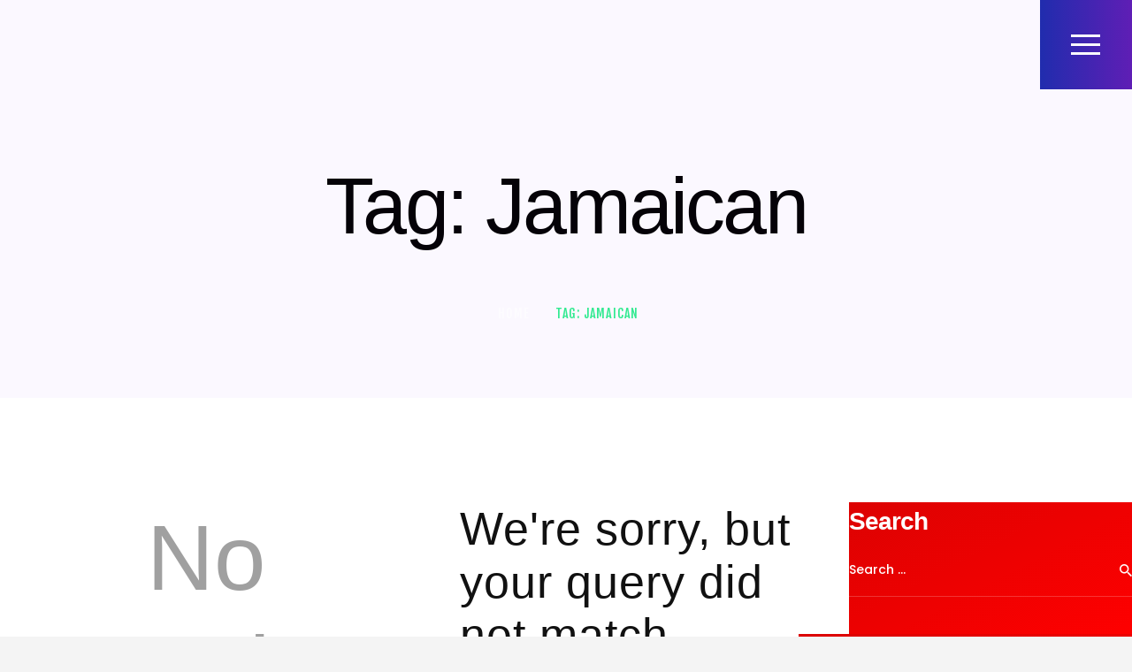

--- FILE ---
content_type: text/html; charset=UTF-8
request_url: https://mistatwin.com/tag/jamaican/
body_size: 17740
content:
<!DOCTYPE html>
<html dir="ltr" lang="en" prefix="og: https://ogp.me/ns#" class="no-js scheme_default">
<head>
			<meta charset="UTF-8">
		<meta name="viewport" content="width=device-width, initial-scale=1, maximum-scale=1">
		<meta name="format-detection" content="telephone=no">
		<link rel="profile" href="//gmpg.org/xfn/11">
		<link rel="pingback" href="https://mistatwin.com/xmlrpc.php">
		
		<!-- All in One SEO 4.7.3 - aioseo.com -->
		<meta name="robots" content="max-image-preview:large" />
		<link rel="canonical" href="https://mistatwin.com/tag/jamaican/" />
		<meta name="generator" content="All in One SEO (AIOSEO) 4.7.3" />
		<script type="application/ld+json" class="aioseo-schema">
			{"@context":"https:\/\/schema.org","@graph":[{"@type":"BreadcrumbList","@id":"https:\/\/mistatwin.com\/tag\/jamaican\/#breadcrumblist","itemListElement":[{"@type":"ListItem","@id":"https:\/\/mistatwin.com\/#listItem","position":1,"name":"Home","item":"https:\/\/mistatwin.com\/","nextItem":"https:\/\/mistatwin.com\/tag\/jamaican\/#listItem"},{"@type":"ListItem","@id":"https:\/\/mistatwin.com\/tag\/jamaican\/#listItem","position":2,"name":"Jamaican","previousItem":"https:\/\/mistatwin.com\/#listItem"}]},{"@type":"CollectionPage","@id":"https:\/\/mistatwin.com\/tag\/jamaican\/#collectionpage","url":"https:\/\/mistatwin.com\/tag\/jamaican\/","name":"Jamaican - MISTATWIN","inLanguage":"en","isPartOf":{"@id":"https:\/\/mistatwin.com\/#website"},"breadcrumb":{"@id":"https:\/\/mistatwin.com\/tag\/jamaican\/#breadcrumblist"}},{"@type":"Person","@id":"https:\/\/mistatwin.com\/#person","name":"Mistatwin","image":{"@type":"ImageObject","@id":"https:\/\/mistatwin.com\/tag\/jamaican\/#personImage","url":"https:\/\/secure.gravatar.com\/avatar\/b779858aa86a0efe34b9bf8a9aa6aea0?s=96&d=mm&r=g","width":96,"height":96,"caption":"Mistatwin"},"sameAs":["https:\/\/www.facebook.com\/MistatwinPromotions"]},{"@type":"WebSite","@id":"https:\/\/mistatwin.com\/#website","url":"https:\/\/mistatwin.com\/","name":"Mistatwin Graphic Designing Printing and Marketing Services","description":"Bringing your vision to life, one design at a time.","inLanguage":"en","publisher":{"@id":"https:\/\/mistatwin.com\/#person"}}]}
		</script>
		<!-- All in One SEO -->


	<!-- This site is optimized with the Yoast SEO plugin v23.6 - https://yoast.com/wordpress/plugins/seo/ -->
	<title>Jamaican - MISTATWIN</title>
	<link rel="canonical" href="https://mistatwin.com/tag/jamaican/" />
	<meta property="og:locale" content="en_US" />
	<meta property="og:type" content="article" />
	<meta property="og:title" content="Jamaican Archives - MISTATWIN" />
	<meta property="og:url" content="https://mistatwin.com/tag/jamaican/" />
	<meta property="og:site_name" content="MISTATWIN" />
	<meta name="twitter:card" content="summary_large_image" />
	<script type="application/ld+json" class="yoast-schema-graph">{"@context":"https://schema.org","@graph":[{"@type":"CollectionPage","@id":"https://mistatwin.com/tag/jamaican/","url":"https://mistatwin.com/tag/jamaican/","name":"Jamaican Archives - MISTATWIN","isPartOf":{"@id":"https://mistatwin.com/#website"},"breadcrumb":{"@id":"https://mistatwin.com/tag/jamaican/#breadcrumb"},"inLanguage":"en"},{"@type":"BreadcrumbList","@id":"https://mistatwin.com/tag/jamaican/#breadcrumb","itemListElement":[{"@type":"ListItem","position":1,"name":"Home","item":"https://mistatwin.com/"},{"@type":"ListItem","position":2,"name":"Jamaican"}]},{"@type":"WebSite","@id":"https://mistatwin.com/#website","url":"https://mistatwin.com/","name":"MISTATWIN","description":"Bringing your vision to life, one design at a time.","publisher":{"@id":"https://mistatwin.com/#/schema/person/ce3c0545a27469391318a71b67dceda1"},"potentialAction":[{"@type":"SearchAction","target":{"@type":"EntryPoint","urlTemplate":"https://mistatwin.com/?s={search_term_string}"},"query-input":{"@type":"PropertyValueSpecification","valueRequired":true,"valueName":"search_term_string"}}],"inLanguage":"en"},{"@type":["Person","Organization"],"@id":"https://mistatwin.com/#/schema/person/ce3c0545a27469391318a71b67dceda1","name":"Mistatwin","image":{"@type":"ImageObject","inLanguage":"en","@id":"https://mistatwin.com/#/schema/person/image/","url":"https://mistatwin.com/wp-content/uploads/2020/07/mistatwinlogo-1.png","contentUrl":"https://mistatwin.com/wp-content/uploads/2020/07/mistatwinlogo-1.png","width":469,"height":123,"caption":"Mistatwin"},"logo":{"@id":"https://mistatwin.com/#/schema/person/image/"},"sameAs":["https://mistatwin.com","https://www.facebook.com/MistatwinPromotions","https://www.instagram.com/mistatwin.com_graphicsandpromo/"]}]}</script>
	<!-- / Yoast SEO plugin. -->


<link rel='dns-prefetch' href='//www.googletagmanager.com' />
<link rel='dns-prefetch' href='//ajax.googleapis.com' />
<link rel='dns-prefetch' href='//maxcdn.bootstrapcdn.com' />
<link rel='dns-prefetch' href='//fonts.googleapis.com' />
<link rel="alternate" type="application/rss+xml" title="MISTATWIN &raquo; Feed" href="https://mistatwin.com/feed/" />
<link rel="alternate" type="application/rss+xml" title="MISTATWIN &raquo; Comments Feed" href="https://mistatwin.com/comments/feed/" />
<link rel="alternate" type="text/calendar" title="MISTATWIN &raquo; iCal Feed" href="https://mistatwin.com/events/?ical=1" />
<link rel="alternate" type="application/rss+xml" title="MISTATWIN &raquo; Jamaican Tag Feed" href="https://mistatwin.com/tag/jamaican/feed/" />
		<!-- This site uses the Google Analytics by MonsterInsights plugin v9.1.1 - Using Analytics tracking - https://www.monsterinsights.com/ -->
							<script src="//www.googletagmanager.com/gtag/js?id=G-81YS2S1KD0"  data-cfasync="false" data-wpfc-render="false" type="text/javascript" async></script>
			<script data-cfasync="false" data-wpfc-render="false" type="text/javascript">
				var mi_version = '9.1.1';
				var mi_track_user = true;
				var mi_no_track_reason = '';
								var MonsterInsightsDefaultLocations = {"page_location":"https:\/\/mistatwin.com\/tag\/jamaican\/"};
				if ( typeof MonsterInsightsPrivacyGuardFilter === 'function' ) {
					var MonsterInsightsLocations = (typeof MonsterInsightsExcludeQuery === 'object') ? MonsterInsightsPrivacyGuardFilter( MonsterInsightsExcludeQuery ) : MonsterInsightsPrivacyGuardFilter( MonsterInsightsDefaultLocations );
				} else {
					var MonsterInsightsLocations = (typeof MonsterInsightsExcludeQuery === 'object') ? MonsterInsightsExcludeQuery : MonsterInsightsDefaultLocations;
				}

								var disableStrs = [
										'ga-disable-G-81YS2S1KD0',
									];

				/* Function to detect opted out users */
				function __gtagTrackerIsOptedOut() {
					for (var index = 0; index < disableStrs.length; index++) {
						if (document.cookie.indexOf(disableStrs[index] + '=true') > -1) {
							return true;
						}
					}

					return false;
				}

				/* Disable tracking if the opt-out cookie exists. */
				if (__gtagTrackerIsOptedOut()) {
					for (var index = 0; index < disableStrs.length; index++) {
						window[disableStrs[index]] = true;
					}
				}

				/* Opt-out function */
				function __gtagTrackerOptout() {
					for (var index = 0; index < disableStrs.length; index++) {
						document.cookie = disableStrs[index] + '=true; expires=Thu, 31 Dec 2099 23:59:59 UTC; path=/';
						window[disableStrs[index]] = true;
					}
				}

				if ('undefined' === typeof gaOptout) {
					function gaOptout() {
						__gtagTrackerOptout();
					}
				}
								window.dataLayer = window.dataLayer || [];

				window.MonsterInsightsDualTracker = {
					helpers: {},
					trackers: {},
				};
				if (mi_track_user) {
					function __gtagDataLayer() {
						dataLayer.push(arguments);
					}

					function __gtagTracker(type, name, parameters) {
						if (!parameters) {
							parameters = {};
						}

						if (parameters.send_to) {
							__gtagDataLayer.apply(null, arguments);
							return;
						}

						if (type === 'event') {
														parameters.send_to = monsterinsights_frontend.v4_id;
							var hookName = name;
							if (typeof parameters['event_category'] !== 'undefined') {
								hookName = parameters['event_category'] + ':' + name;
							}

							if (typeof MonsterInsightsDualTracker.trackers[hookName] !== 'undefined') {
								MonsterInsightsDualTracker.trackers[hookName](parameters);
							} else {
								__gtagDataLayer('event', name, parameters);
							}
							
						} else {
							__gtagDataLayer.apply(null, arguments);
						}
					}

					__gtagTracker('js', new Date());
					__gtagTracker('set', {
						'developer_id.dZGIzZG': true,
											});
					if ( MonsterInsightsLocations.page_location ) {
						__gtagTracker('set', MonsterInsightsLocations);
					}
										__gtagTracker('config', 'G-81YS2S1KD0', {"forceSSL":"true","link_attribution":"true"} );
															window.gtag = __gtagTracker;										(function () {
						/* https://developers.google.com/analytics/devguides/collection/analyticsjs/ */
						/* ga and __gaTracker compatibility shim. */
						var noopfn = function () {
							return null;
						};
						var newtracker = function () {
							return new Tracker();
						};
						var Tracker = function () {
							return null;
						};
						var p = Tracker.prototype;
						p.get = noopfn;
						p.set = noopfn;
						p.send = function () {
							var args = Array.prototype.slice.call(arguments);
							args.unshift('send');
							__gaTracker.apply(null, args);
						};
						var __gaTracker = function () {
							var len = arguments.length;
							if (len === 0) {
								return;
							}
							var f = arguments[len - 1];
							if (typeof f !== 'object' || f === null || typeof f.hitCallback !== 'function') {
								if ('send' === arguments[0]) {
									var hitConverted, hitObject = false, action;
									if ('event' === arguments[1]) {
										if ('undefined' !== typeof arguments[3]) {
											hitObject = {
												'eventAction': arguments[3],
												'eventCategory': arguments[2],
												'eventLabel': arguments[4],
												'value': arguments[5] ? arguments[5] : 1,
											}
										}
									}
									if ('pageview' === arguments[1]) {
										if ('undefined' !== typeof arguments[2]) {
											hitObject = {
												'eventAction': 'page_view',
												'page_path': arguments[2],
											}
										}
									}
									if (typeof arguments[2] === 'object') {
										hitObject = arguments[2];
									}
									if (typeof arguments[5] === 'object') {
										Object.assign(hitObject, arguments[5]);
									}
									if ('undefined' !== typeof arguments[1].hitType) {
										hitObject = arguments[1];
										if ('pageview' === hitObject.hitType) {
											hitObject.eventAction = 'page_view';
										}
									}
									if (hitObject) {
										action = 'timing' === arguments[1].hitType ? 'timing_complete' : hitObject.eventAction;
										hitConverted = mapArgs(hitObject);
										__gtagTracker('event', action, hitConverted);
									}
								}
								return;
							}

							function mapArgs(args) {
								var arg, hit = {};
								var gaMap = {
									'eventCategory': 'event_category',
									'eventAction': 'event_action',
									'eventLabel': 'event_label',
									'eventValue': 'event_value',
									'nonInteraction': 'non_interaction',
									'timingCategory': 'event_category',
									'timingVar': 'name',
									'timingValue': 'value',
									'timingLabel': 'event_label',
									'page': 'page_path',
									'location': 'page_location',
									'title': 'page_title',
									'referrer' : 'page_referrer',
								};
								for (arg in args) {
																		if (!(!args.hasOwnProperty(arg) || !gaMap.hasOwnProperty(arg))) {
										hit[gaMap[arg]] = args[arg];
									} else {
										hit[arg] = args[arg];
									}
								}
								return hit;
							}

							try {
								f.hitCallback();
							} catch (ex) {
							}
						};
						__gaTracker.create = newtracker;
						__gaTracker.getByName = newtracker;
						__gaTracker.getAll = function () {
							return [];
						};
						__gaTracker.remove = noopfn;
						__gaTracker.loaded = true;
						window['__gaTracker'] = __gaTracker;
					})();
									} else {
										console.log("");
					(function () {
						function __gtagTracker() {
							return null;
						}

						window['__gtagTracker'] = __gtagTracker;
						window['gtag'] = __gtagTracker;
					})();
									}
			</script>
				<!-- / Google Analytics by MonsterInsights -->
		<script type="text/javascript">
/* <![CDATA[ */
window._wpemojiSettings = {"baseUrl":"https:\/\/s.w.org\/images\/core\/emoji\/15.0.3\/72x72\/","ext":".png","svgUrl":"https:\/\/s.w.org\/images\/core\/emoji\/15.0.3\/svg\/","svgExt":".svg","source":{"concatemoji":"https:\/\/mistatwin.com\/wp-includes\/js\/wp-emoji-release.min.js?ver=6.6.4"}};
/*! This file is auto-generated */
!function(i,n){var o,s,e;function c(e){try{var t={supportTests:e,timestamp:(new Date).valueOf()};sessionStorage.setItem(o,JSON.stringify(t))}catch(e){}}function p(e,t,n){e.clearRect(0,0,e.canvas.width,e.canvas.height),e.fillText(t,0,0);var t=new Uint32Array(e.getImageData(0,0,e.canvas.width,e.canvas.height).data),r=(e.clearRect(0,0,e.canvas.width,e.canvas.height),e.fillText(n,0,0),new Uint32Array(e.getImageData(0,0,e.canvas.width,e.canvas.height).data));return t.every(function(e,t){return e===r[t]})}function u(e,t,n){switch(t){case"flag":return n(e,"\ud83c\udff3\ufe0f\u200d\u26a7\ufe0f","\ud83c\udff3\ufe0f\u200b\u26a7\ufe0f")?!1:!n(e,"\ud83c\uddfa\ud83c\uddf3","\ud83c\uddfa\u200b\ud83c\uddf3")&&!n(e,"\ud83c\udff4\udb40\udc67\udb40\udc62\udb40\udc65\udb40\udc6e\udb40\udc67\udb40\udc7f","\ud83c\udff4\u200b\udb40\udc67\u200b\udb40\udc62\u200b\udb40\udc65\u200b\udb40\udc6e\u200b\udb40\udc67\u200b\udb40\udc7f");case"emoji":return!n(e,"\ud83d\udc26\u200d\u2b1b","\ud83d\udc26\u200b\u2b1b")}return!1}function f(e,t,n){var r="undefined"!=typeof WorkerGlobalScope&&self instanceof WorkerGlobalScope?new OffscreenCanvas(300,150):i.createElement("canvas"),a=r.getContext("2d",{willReadFrequently:!0}),o=(a.textBaseline="top",a.font="600 32px Arial",{});return e.forEach(function(e){o[e]=t(a,e,n)}),o}function t(e){var t=i.createElement("script");t.src=e,t.defer=!0,i.head.appendChild(t)}"undefined"!=typeof Promise&&(o="wpEmojiSettingsSupports",s=["flag","emoji"],n.supports={everything:!0,everythingExceptFlag:!0},e=new Promise(function(e){i.addEventListener("DOMContentLoaded",e,{once:!0})}),new Promise(function(t){var n=function(){try{var e=JSON.parse(sessionStorage.getItem(o));if("object"==typeof e&&"number"==typeof e.timestamp&&(new Date).valueOf()<e.timestamp+604800&&"object"==typeof e.supportTests)return e.supportTests}catch(e){}return null}();if(!n){if("undefined"!=typeof Worker&&"undefined"!=typeof OffscreenCanvas&&"undefined"!=typeof URL&&URL.createObjectURL&&"undefined"!=typeof Blob)try{var e="postMessage("+f.toString()+"("+[JSON.stringify(s),u.toString(),p.toString()].join(",")+"));",r=new Blob([e],{type:"text/javascript"}),a=new Worker(URL.createObjectURL(r),{name:"wpTestEmojiSupports"});return void(a.onmessage=function(e){c(n=e.data),a.terminate(),t(n)})}catch(e){}c(n=f(s,u,p))}t(n)}).then(function(e){for(var t in e)n.supports[t]=e[t],n.supports.everything=n.supports.everything&&n.supports[t],"flag"!==t&&(n.supports.everythingExceptFlag=n.supports.everythingExceptFlag&&n.supports[t]);n.supports.everythingExceptFlag=n.supports.everythingExceptFlag&&!n.supports.flag,n.DOMReady=!1,n.readyCallback=function(){n.DOMReady=!0}}).then(function(){return e}).then(function(){var e;n.supports.everything||(n.readyCallback(),(e=n.source||{}).concatemoji?t(e.concatemoji):e.wpemoji&&e.twemoji&&(t(e.twemoji),t(e.wpemoji)))}))}((window,document),window._wpemojiSettings);
/* ]]> */
</script>
<link property="stylesheet" rel='stylesheet' id='vc_extensions_cqbundle_adminicon-css' href='https://mistatwin.com/wp-content/plugins/vc-extensions-bundle/css/admin_icon.css?ver=6.6.4' type='text/css' media='all' />
<link property="stylesheet" rel='stylesheet' id='sbi_styles-css' href='https://mistatwin.com/wp-content/plugins/instagram-feed/css/sbi-styles.min.css?ver=6.5.1' type='text/css' media='all' />
<style id='wp-emoji-styles-inline-css' type='text/css'>

	img.wp-smiley, img.emoji {
		display: inline !important;
		border: none !important;
		box-shadow: none !important;
		height: 1em !important;
		width: 1em !important;
		margin: 0 0.07em !important;
		vertical-align: -0.1em !important;
		background: none !important;
		padding: 0 !important;
	}
</style>
<link property="stylesheet" rel='stylesheet' id='wp-block-library-css' href='https://mistatwin.com/wp-includes/css/dist/block-library/style.min.css?ver=6.6.4' type='text/css' media='all' />
<link property="stylesheet" rel='stylesheet' id='bplugins-plyrio-css' href='https://mistatwin.com/wp-content/plugins/html5-video-player/public/css/h5vp.css?ver=2.5.33' type='text/css' media='all' />
<link property="stylesheet" rel='stylesheet' id='html5-player-video-style-css' href='https://mistatwin.com/wp-content/plugins/html5-video-player/dist/frontend.css?ver=2.5.33' type='text/css' media='all' />
<link property="stylesheet" rel='stylesheet' id='wc-block-vendors-style-css' href='https://mistatwin.com/wp-content/plugins/woocommerce/packages/woocommerce-blocks/build/vendors-style.css?ver=5.3.3' type='text/css' media='all' />
<link property="stylesheet" rel='stylesheet' id='wc-block-style-css' href='https://mistatwin.com/wp-content/plugins/woocommerce/packages/woocommerce-blocks/build/style.css?ver=5.3.3' type='text/css' media='all' />
<style id='classic-theme-styles-inline-css' type='text/css'>
/*! This file is auto-generated */
.wp-block-button__link{color:#fff;background-color:#32373c;border-radius:9999px;box-shadow:none;text-decoration:none;padding:calc(.667em + 2px) calc(1.333em + 2px);font-size:1.125em}.wp-block-file__button{background:#32373c;color:#fff;text-decoration:none}
</style>
<style id='global-styles-inline-css' type='text/css'>
:root{--wp--preset--aspect-ratio--square: 1;--wp--preset--aspect-ratio--4-3: 4/3;--wp--preset--aspect-ratio--3-4: 3/4;--wp--preset--aspect-ratio--3-2: 3/2;--wp--preset--aspect-ratio--2-3: 2/3;--wp--preset--aspect-ratio--16-9: 16/9;--wp--preset--aspect-ratio--9-16: 9/16;--wp--preset--color--black: #000000;--wp--preset--color--cyan-bluish-gray: #abb8c3;--wp--preset--color--white: #ffffff;--wp--preset--color--pale-pink: #f78da7;--wp--preset--color--vivid-red: #cf2e2e;--wp--preset--color--luminous-vivid-orange: #ff6900;--wp--preset--color--luminous-vivid-amber: #fcb900;--wp--preset--color--light-green-cyan: #7bdcb5;--wp--preset--color--vivid-green-cyan: #00d084;--wp--preset--color--pale-cyan-blue: #8ed1fc;--wp--preset--color--vivid-cyan-blue: #0693e3;--wp--preset--color--vivid-purple: #9b51e0;--wp--preset--gradient--vivid-cyan-blue-to-vivid-purple: linear-gradient(135deg,rgba(6,147,227,1) 0%,rgb(155,81,224) 100%);--wp--preset--gradient--light-green-cyan-to-vivid-green-cyan: linear-gradient(135deg,rgb(122,220,180) 0%,rgb(0,208,130) 100%);--wp--preset--gradient--luminous-vivid-amber-to-luminous-vivid-orange: linear-gradient(135deg,rgba(252,185,0,1) 0%,rgba(255,105,0,1) 100%);--wp--preset--gradient--luminous-vivid-orange-to-vivid-red: linear-gradient(135deg,rgba(255,105,0,1) 0%,rgb(207,46,46) 100%);--wp--preset--gradient--very-light-gray-to-cyan-bluish-gray: linear-gradient(135deg,rgb(238,238,238) 0%,rgb(169,184,195) 100%);--wp--preset--gradient--cool-to-warm-spectrum: linear-gradient(135deg,rgb(74,234,220) 0%,rgb(151,120,209) 20%,rgb(207,42,186) 40%,rgb(238,44,130) 60%,rgb(251,105,98) 80%,rgb(254,248,76) 100%);--wp--preset--gradient--blush-light-purple: linear-gradient(135deg,rgb(255,206,236) 0%,rgb(152,150,240) 100%);--wp--preset--gradient--blush-bordeaux: linear-gradient(135deg,rgb(254,205,165) 0%,rgb(254,45,45) 50%,rgb(107,0,62) 100%);--wp--preset--gradient--luminous-dusk: linear-gradient(135deg,rgb(255,203,112) 0%,rgb(199,81,192) 50%,rgb(65,88,208) 100%);--wp--preset--gradient--pale-ocean: linear-gradient(135deg,rgb(255,245,203) 0%,rgb(182,227,212) 50%,rgb(51,167,181) 100%);--wp--preset--gradient--electric-grass: linear-gradient(135deg,rgb(202,248,128) 0%,rgb(113,206,126) 100%);--wp--preset--gradient--midnight: linear-gradient(135deg,rgb(2,3,129) 0%,rgb(40,116,252) 100%);--wp--preset--font-size--small: 13px;--wp--preset--font-size--medium: 20px;--wp--preset--font-size--large: 36px;--wp--preset--font-size--x-large: 42px;--wp--preset--spacing--20: 0.44rem;--wp--preset--spacing--30: 0.67rem;--wp--preset--spacing--40: 1rem;--wp--preset--spacing--50: 1.5rem;--wp--preset--spacing--60: 2.25rem;--wp--preset--spacing--70: 3.38rem;--wp--preset--spacing--80: 5.06rem;--wp--preset--shadow--natural: 6px 6px 9px rgba(0, 0, 0, 0.2);--wp--preset--shadow--deep: 12px 12px 50px rgba(0, 0, 0, 0.4);--wp--preset--shadow--sharp: 6px 6px 0px rgba(0, 0, 0, 0.2);--wp--preset--shadow--outlined: 6px 6px 0px -3px rgba(255, 255, 255, 1), 6px 6px rgba(0, 0, 0, 1);--wp--preset--shadow--crisp: 6px 6px 0px rgba(0, 0, 0, 1);}:where(.is-layout-flex){gap: 0.5em;}:where(.is-layout-grid){gap: 0.5em;}body .is-layout-flex{display: flex;}.is-layout-flex{flex-wrap: wrap;align-items: center;}.is-layout-flex > :is(*, div){margin: 0;}body .is-layout-grid{display: grid;}.is-layout-grid > :is(*, div){margin: 0;}:where(.wp-block-columns.is-layout-flex){gap: 2em;}:where(.wp-block-columns.is-layout-grid){gap: 2em;}:where(.wp-block-post-template.is-layout-flex){gap: 1.25em;}:where(.wp-block-post-template.is-layout-grid){gap: 1.25em;}.has-black-color{color: var(--wp--preset--color--black) !important;}.has-cyan-bluish-gray-color{color: var(--wp--preset--color--cyan-bluish-gray) !important;}.has-white-color{color: var(--wp--preset--color--white) !important;}.has-pale-pink-color{color: var(--wp--preset--color--pale-pink) !important;}.has-vivid-red-color{color: var(--wp--preset--color--vivid-red) !important;}.has-luminous-vivid-orange-color{color: var(--wp--preset--color--luminous-vivid-orange) !important;}.has-luminous-vivid-amber-color{color: var(--wp--preset--color--luminous-vivid-amber) !important;}.has-light-green-cyan-color{color: var(--wp--preset--color--light-green-cyan) !important;}.has-vivid-green-cyan-color{color: var(--wp--preset--color--vivid-green-cyan) !important;}.has-pale-cyan-blue-color{color: var(--wp--preset--color--pale-cyan-blue) !important;}.has-vivid-cyan-blue-color{color: var(--wp--preset--color--vivid-cyan-blue) !important;}.has-vivid-purple-color{color: var(--wp--preset--color--vivid-purple) !important;}.has-black-background-color{background-color: var(--wp--preset--color--black) !important;}.has-cyan-bluish-gray-background-color{background-color: var(--wp--preset--color--cyan-bluish-gray) !important;}.has-white-background-color{background-color: var(--wp--preset--color--white) !important;}.has-pale-pink-background-color{background-color: var(--wp--preset--color--pale-pink) !important;}.has-vivid-red-background-color{background-color: var(--wp--preset--color--vivid-red) !important;}.has-luminous-vivid-orange-background-color{background-color: var(--wp--preset--color--luminous-vivid-orange) !important;}.has-luminous-vivid-amber-background-color{background-color: var(--wp--preset--color--luminous-vivid-amber) !important;}.has-light-green-cyan-background-color{background-color: var(--wp--preset--color--light-green-cyan) !important;}.has-vivid-green-cyan-background-color{background-color: var(--wp--preset--color--vivid-green-cyan) !important;}.has-pale-cyan-blue-background-color{background-color: var(--wp--preset--color--pale-cyan-blue) !important;}.has-vivid-cyan-blue-background-color{background-color: var(--wp--preset--color--vivid-cyan-blue) !important;}.has-vivid-purple-background-color{background-color: var(--wp--preset--color--vivid-purple) !important;}.has-black-border-color{border-color: var(--wp--preset--color--black) !important;}.has-cyan-bluish-gray-border-color{border-color: var(--wp--preset--color--cyan-bluish-gray) !important;}.has-white-border-color{border-color: var(--wp--preset--color--white) !important;}.has-pale-pink-border-color{border-color: var(--wp--preset--color--pale-pink) !important;}.has-vivid-red-border-color{border-color: var(--wp--preset--color--vivid-red) !important;}.has-luminous-vivid-orange-border-color{border-color: var(--wp--preset--color--luminous-vivid-orange) !important;}.has-luminous-vivid-amber-border-color{border-color: var(--wp--preset--color--luminous-vivid-amber) !important;}.has-light-green-cyan-border-color{border-color: var(--wp--preset--color--light-green-cyan) !important;}.has-vivid-green-cyan-border-color{border-color: var(--wp--preset--color--vivid-green-cyan) !important;}.has-pale-cyan-blue-border-color{border-color: var(--wp--preset--color--pale-cyan-blue) !important;}.has-vivid-cyan-blue-border-color{border-color: var(--wp--preset--color--vivid-cyan-blue) !important;}.has-vivid-purple-border-color{border-color: var(--wp--preset--color--vivid-purple) !important;}.has-vivid-cyan-blue-to-vivid-purple-gradient-background{background: var(--wp--preset--gradient--vivid-cyan-blue-to-vivid-purple) !important;}.has-light-green-cyan-to-vivid-green-cyan-gradient-background{background: var(--wp--preset--gradient--light-green-cyan-to-vivid-green-cyan) !important;}.has-luminous-vivid-amber-to-luminous-vivid-orange-gradient-background{background: var(--wp--preset--gradient--luminous-vivid-amber-to-luminous-vivid-orange) !important;}.has-luminous-vivid-orange-to-vivid-red-gradient-background{background: var(--wp--preset--gradient--luminous-vivid-orange-to-vivid-red) !important;}.has-very-light-gray-to-cyan-bluish-gray-gradient-background{background: var(--wp--preset--gradient--very-light-gray-to-cyan-bluish-gray) !important;}.has-cool-to-warm-spectrum-gradient-background{background: var(--wp--preset--gradient--cool-to-warm-spectrum) !important;}.has-blush-light-purple-gradient-background{background: var(--wp--preset--gradient--blush-light-purple) !important;}.has-blush-bordeaux-gradient-background{background: var(--wp--preset--gradient--blush-bordeaux) !important;}.has-luminous-dusk-gradient-background{background: var(--wp--preset--gradient--luminous-dusk) !important;}.has-pale-ocean-gradient-background{background: var(--wp--preset--gradient--pale-ocean) !important;}.has-electric-grass-gradient-background{background: var(--wp--preset--gradient--electric-grass) !important;}.has-midnight-gradient-background{background: var(--wp--preset--gradient--midnight) !important;}.has-small-font-size{font-size: var(--wp--preset--font-size--small) !important;}.has-medium-font-size{font-size: var(--wp--preset--font-size--medium) !important;}.has-large-font-size{font-size: var(--wp--preset--font-size--large) !important;}.has-x-large-font-size{font-size: var(--wp--preset--font-size--x-large) !important;}
:where(.wp-block-post-template.is-layout-flex){gap: 1.25em;}:where(.wp-block-post-template.is-layout-grid){gap: 1.25em;}
:where(.wp-block-columns.is-layout-flex){gap: 2em;}:where(.wp-block-columns.is-layout-grid){gap: 2em;}
:root :where(.wp-block-pullquote){font-size: 1.5em;line-height: 1.6;}
</style>
<link property="stylesheet" rel='stylesheet' id='contact-form-7-css' href='https://mistatwin.com/wp-content/plugins/contact-form-7/includes/css/styles.css?ver=5.9.8' type='text/css' media='all' />
<link property="stylesheet" rel='stylesheet' id='jquery-ui-theme-css' href='https://ajax.googleapis.com/ajax/libs/jqueryui/1.11.4/themes/smoothness/jquery-ui.min.css?ver=1.11.4' type='text/css' media='all' />
<link property="stylesheet" rel='stylesheet' id='jquery-ui-timepicker-css' href='https://mistatwin.com/wp-content/plugins/contact-form-7-datepicker/js/jquery-ui-timepicker/jquery-ui-timepicker-addon.min.css?ver=6.6.4' type='text/css' media='all' />
<link property="stylesheet" rel='stylesheet' id='ctf_styles-css' href='https://mistatwin.com/wp-content/plugins/custom-twitter-feeds/css/ctf-styles.min.css?ver=2.2.4' type='text/css' media='all' />
<link property="stylesheet" rel='stylesheet' id='essential-grid-plugin-settings-css' href='https://mistatwin.com/wp-content/plugins/essential-grid/public/assets/css/settings.css?ver=2.3.5' type='text/css' media='all' />
<link property="stylesheet" rel='stylesheet' id='tp-fontello-css' href='https://mistatwin.com/wp-content/plugins/essential-grid/public/assets/font/fontello/css/fontello.css?ver=2.3.5' type='text/css' media='all' />
<link property="stylesheet" rel='stylesheet' id='menu-image-css' href='https://mistatwin.com/wp-content/plugins/menu-image/includes/css/menu-image.css?ver=3.11' type='text/css' media='all' />
<link property="stylesheet" rel='stylesheet' id='dashicons-css' href='https://mistatwin.com/wp-includes/css/dashicons.min.css?ver=6.6.4' type='text/css' media='all' />
<link property="stylesheet" rel='stylesheet' id='rs-plugin-settings-css' href='https://mistatwin.com/wp-content/plugins/revslider/public/assets/css/rs6.css?ver=6.2.15' type='text/css' media='all' />
<style id='rs-plugin-settings-inline-css' type='text/css'>
#rs-demo-id {}
</style>
<link property="stylesheet" rel='stylesheet' id='trx_addons-icons-css' href='https://mistatwin.com/wp-content/plugins/trx_addons/css/font-icons/css/trx_addons_icons-embedded.css?ver=6.6.4' type='text/css' media='all' />
<link property="stylesheet" rel='stylesheet' id='swiperslider-css' href='https://mistatwin.com/wp-content/plugins/trx_addons/js/swiper/swiper.min.css' type='text/css' media='all' />
<link property="stylesheet" rel='stylesheet' id='magnific-popup-css' href='https://mistatwin.com/wp-content/plugins/trx_addons/js/magnific/magnific-popup.min.css' type='text/css' media='all' />
<link property="stylesheet" rel='stylesheet' id='trx_addons-css' href='https://mistatwin.com/wp-content/plugins/trx_addons/css/trx_addons.css' type='text/css' media='all' />
<link property="stylesheet" rel='stylesheet' id='trx_addons-animation-css' href='https://mistatwin.com/wp-content/plugins/trx_addons/css/trx_addons.animation.css?ver=6.6.4' type='text/css' media='all' />
<link property="stylesheet" rel='stylesheet' id='woocommerce-layout-css' href='https://mistatwin.com/wp-content/plugins/woocommerce/assets/css/woocommerce-layout.css?ver=5.5.4' type='text/css' media='all' />
<link property="stylesheet" rel='stylesheet' id='woocommerce-smallscreen-css' href='https://mistatwin.com/wp-content/plugins/woocommerce/assets/css/woocommerce-smallscreen.css?ver=5.5.4' type='text/css' media='only screen and (max-width: 768px)' />
<link property="stylesheet" rel='stylesheet' id='woocommerce-general-css' href='https://mistatwin.com/wp-content/plugins/woocommerce/assets/css/woocommerce.css?ver=5.5.4' type='text/css' media='all' />
<style id='woocommerce-inline-inline-css' type='text/css'>
.woocommerce form .form-row .required { visibility: visible; }
</style>
<link property="stylesheet" rel='stylesheet' id='cff-css' href='https://mistatwin.com/wp-content/plugins/custom-facebook-feed/assets/css/cff-style.min.css?ver=4.2.5' type='text/css' media='all' />
<link property="stylesheet" rel='stylesheet' id='sb-font-awesome-css' href='https://maxcdn.bootstrapcdn.com/font-awesome/4.7.0/css/font-awesome.min.css?ver=6.6.4' type='text/css' media='all' />
<link property="stylesheet" rel='stylesheet' id='apollo-font-google_fonts-css' href='https://fonts.googleapis.com/css?family=Poppins%3A400%2C500%2C600%2C700%7CFjalla+One%3A400%2C400italic%2C700%2C700italic&#038;subset=latin%2Clatin-ext&#038;ver=6.6.4' type='text/css' media='all' />
<link property="stylesheet" rel='stylesheet' id='fontello-icons-css' href='https://mistatwin.com/wp-content/themes/apollo/css/font-icons/css/fontello-embedded.css?ver=6.6.4' type='text/css' media='all' />
<link property="stylesheet" rel='stylesheet' id='apollo-main-css' href='https://mistatwin.com/wp-content/themes/apollo/style.css' type='text/css' media='all' />
<link property="stylesheet" rel='stylesheet' id='apollo-styles-css' href='https://mistatwin.com/wp-content/themes/apollo/css/__styles.css?ver=6.6.4' type='text/css' media='all' />
<link property="stylesheet" rel='stylesheet' id='apollo-colors-css' href='https://mistatwin.com/wp-content/themes/apollo/css/__colors.css?ver=6.6.4' type='text/css' media='all' />
<link property="stylesheet" rel='stylesheet' id='mediaelement-css' href='https://mistatwin.com/wp-includes/js/mediaelement/mediaelementplayer-legacy.min.css?ver=4.2.17' type='text/css' media='all' />
<link property="stylesheet" rel='stylesheet' id='wp-mediaelement-css' href='https://mistatwin.com/wp-includes/js/mediaelement/wp-mediaelement.min.css?ver=6.6.4' type='text/css' media='all' />
<link property="stylesheet" rel='stylesheet' id='apollo-responsive-css' href='https://mistatwin.com/wp-content/themes/apollo/css/responsive.css?ver=6.6.4' type='text/css' media='all' />
<script type="text/javascript" src="https://mistatwin.com/wp-content/plugins/google-analytics-for-wordpress/assets/js/frontend-gtag.js?ver=9.1.1" id="monsterinsights-frontend-script-js" async="async" data-wp-strategy="async"></script>
<script data-cfasync="false" data-wpfc-render="false" type="text/javascript" id='monsterinsights-frontend-script-js-extra'>/* <![CDATA[ */
var monsterinsights_frontend = {"js_events_tracking":"true","download_extensions":"doc,pdf,ppt,zip,xls,docx,pptx,xlsx","inbound_paths":"[{\"path\":\"\\\/go\\\/\",\"label\":\"affiliate\"},{\"path\":\"\\\/recommend\\\/\",\"label\":\"affiliate\"}]","home_url":"https:\/\/mistatwin.com","hash_tracking":"false","v4_id":"G-81YS2S1KD0"};/* ]]> */
</script>
<script type="text/javascript" src="https://mistatwin.com/wp-includes/js/jquery/jquery.min.js?ver=3.7.1" id="jquery-core-js"></script>
<script type="text/javascript" src="https://mistatwin.com/wp-includes/js/jquery/jquery-migrate.min.js?ver=3.4.1" id="jquery-migrate-js"></script>
<script type="text/javascript" src="https://mistatwin.com/wp-content/plugins/revslider/public/assets/js/rbtools.min.js?ver=6.2.15" id="tp-tools-js"></script>
<script type="text/javascript" src="https://mistatwin.com/wp-content/plugins/revslider/public/assets/js/rs6.min.js?ver=6.2.15" id="revmin-js"></script>
<script type="text/javascript" src="https://mistatwin.com/wp-content/plugins/woocommerce/assets/js/jquery-blockui/jquery.blockUI.min.js?ver=2.70" id="jquery-blockui-js"></script>
<script type="text/javascript" id="wc-add-to-cart-js-extra">
/* <![CDATA[ */
var wc_add_to_cart_params = {"ajax_url":"\/wp-admin\/admin-ajax.php","wc_ajax_url":"\/?wc-ajax=%%endpoint%%","i18n_view_cart":"View cart","cart_url":"https:\/\/mistatwin.com\/cart\/","is_cart":"","cart_redirect_after_add":"no"};
/* ]]> */
</script>
<script type="text/javascript" src="https://mistatwin.com/wp-content/plugins/woocommerce/assets/js/frontend/add-to-cart.min.js?ver=5.5.4" id="wc-add-to-cart-js"></script>
<script type="text/javascript" src="https://mistatwin.com/wp-content/plugins/js_composer/assets/js/vendors/woocommerce-add-to-cart.js?ver=6.2.0" id="vc_woocommerce-add-to-cart-js-js"></script>

<!-- Google tag (gtag.js) snippet added by Site Kit -->

<!-- Google Analytics snippet added by Site Kit -->
<script type="text/javascript" src="https://www.googletagmanager.com/gtag/js?id=GT-NFB5K93" id="google_gtagjs-js" async></script>
<script type="text/javascript" id="google_gtagjs-js-after">
/* <![CDATA[ */
window.dataLayer = window.dataLayer || [];function gtag(){dataLayer.push(arguments);}
gtag("set","linker",{"domains":["mistatwin.com"]});
gtag("js", new Date());
gtag("set", "developer_id.dZTNiMT", true);
gtag("config", "GT-NFB5K93");
/* ]]> */
</script>

<!-- End Google tag (gtag.js) snippet added by Site Kit -->
<link rel="https://api.w.org/" href="https://mistatwin.com/wp-json/" /><link rel="alternate" title="JSON" type="application/json" href="https://mistatwin.com/wp-json/wp/v2/tags/85" /><link rel="EditURI" type="application/rsd+xml" title="RSD" href="https://mistatwin.com/xmlrpc.php?rsd" />
<meta name="generator" content="WordPress 6.6.4" />
<meta name="generator" content="WooCommerce 5.5.4" />
	<link rel="preconnect" href="https://fonts.googleapis.com">
	<link rel="preconnect" href="https://fonts.gstatic.com">
	<meta name="generator" content="Site Kit by Google 1.137.0" /><meta name="tec-api-version" content="v1"><meta name="tec-api-origin" content="https://mistatwin.com"><link rel="alternate" href="https://mistatwin.com/wp-json/tribe/events/v1/events/?tags=jamaican" /> <style> #h5vpQuickPlayer { width: 50px; max-width: 100%; margin: 0 auto; } </style> 	<noscript><style>.woocommerce-product-gallery{ opacity: 1 !important; }</style></noscript>
	<style type="text/css">.recentcomments a{display:inline !important;padding:0 !important;margin:0 !important;}</style><meta name="generator" content="Powered by WPBakery Page Builder - drag and drop page builder for WordPress."/>
<style type="text/css" id="custom-background-css">
body.custom-background { background-color: #f4f4f4; }
</style>
	<meta name="generator" content="Powered by Slider Revolution 6.2.15 - responsive, Mobile-Friendly Slider Plugin for WordPress with comfortable drag and drop interface." />
<script type="text/javascript">function setREVStartSize(e){
			//window.requestAnimationFrame(function() {				 
				window.RSIW = window.RSIW===undefined ? window.innerWidth : window.RSIW;	
				window.RSIH = window.RSIH===undefined ? window.innerHeight : window.RSIH;	
				try {								
					var pw = document.getElementById(e.c).parentNode.offsetWidth,
						newh;
					pw = pw===0 || isNaN(pw) ? window.RSIW : pw;
					e.tabw = e.tabw===undefined ? 0 : parseInt(e.tabw);
					e.thumbw = e.thumbw===undefined ? 0 : parseInt(e.thumbw);
					e.tabh = e.tabh===undefined ? 0 : parseInt(e.tabh);
					e.thumbh = e.thumbh===undefined ? 0 : parseInt(e.thumbh);
					e.tabhide = e.tabhide===undefined ? 0 : parseInt(e.tabhide);
					e.thumbhide = e.thumbhide===undefined ? 0 : parseInt(e.thumbhide);
					e.mh = e.mh===undefined || e.mh=="" || e.mh==="auto" ? 0 : parseInt(e.mh,0);		
					if(e.layout==="fullscreen" || e.l==="fullscreen") 						
						newh = Math.max(e.mh,window.RSIH);					
					else{					
						e.gw = Array.isArray(e.gw) ? e.gw : [e.gw];
						for (var i in e.rl) if (e.gw[i]===undefined || e.gw[i]===0) e.gw[i] = e.gw[i-1];					
						e.gh = e.el===undefined || e.el==="" || (Array.isArray(e.el) && e.el.length==0)? e.gh : e.el;
						e.gh = Array.isArray(e.gh) ? e.gh : [e.gh];
						for (var i in e.rl) if (e.gh[i]===undefined || e.gh[i]===0) e.gh[i] = e.gh[i-1];
											
						var nl = new Array(e.rl.length),
							ix = 0,						
							sl;					
						e.tabw = e.tabhide>=pw ? 0 : e.tabw;
						e.thumbw = e.thumbhide>=pw ? 0 : e.thumbw;
						e.tabh = e.tabhide>=pw ? 0 : e.tabh;
						e.thumbh = e.thumbhide>=pw ? 0 : e.thumbh;					
						for (var i in e.rl) nl[i] = e.rl[i]<window.RSIW ? 0 : e.rl[i];
						sl = nl[0];									
						for (var i in nl) if (sl>nl[i] && nl[i]>0) { sl = nl[i]; ix=i;}															
						var m = pw>(e.gw[ix]+e.tabw+e.thumbw) ? 1 : (pw-(e.tabw+e.thumbw)) / (e.gw[ix]);					
						newh =  (e.gh[ix] * m) + (e.tabh + e.thumbh);
					}				
					if(window.rs_init_css===undefined) window.rs_init_css = document.head.appendChild(document.createElement("style"));					
					document.getElementById(e.c).height = newh+"px";
					window.rs_init_css.innerHTML += "#"+e.c+"_wrapper { height: "+newh+"px }";				
				} catch(e){
					console.log("Failure at Presize of Slider:" + e)
				}					   
			//});
		  };</script>
	<style id="egf-frontend-styles" type="text/css">
		p {font-family: 'Helvetica', sans-serif;font-style: normal;font-weight: 400;} h1 {font-family: 'Helvetica', sans-serif;font-style: normal;font-weight: 400;} h2 {font-family: 'Helvetica', sans-serif;font-style: normal;font-weight: 400;} h3 {font-family: 'Helvetica', sans-serif;font-style: normal;font-weight: 400;} h4 {font-family: 'Helvetica', sans-serif;font-style: normal;font-weight: 400;} h5 {font-family: 'Helvetica', sans-serif;font-style: normal;font-weight: 400;} h6 {font-family: 'Helvetica', sans-serif;font-style: normal;font-weight: 400;} 	</style>
	<noscript><style> .wpb_animate_when_almost_visible { opacity: 1; }</style></noscript><style type="text/css" id="trx_addons-inline-styles-inline-css">.vc_custom_1501760868595{padding-top: 0px !important;padding-right: 0px !important;padding-bottom: 0px !important;padding-left: 3.2em !important;}.vc_custom_1501508998768{padding-top: 5.3rem !important;padding-bottom: 6.4rem !important;background-color: #0f0f0f !important;}</style><style id="wpforms-css-vars-root">
				:root {
					--wpforms-field-border-radius: 3px;
--wpforms-field-border-style: solid;
--wpforms-field-border-size: 1px;
--wpforms-field-background-color: #ffffff;
--wpforms-field-border-color: rgba( 0, 0, 0, 0.25 );
--wpforms-field-border-color-spare: rgba( 0, 0, 0, 0.25 );
--wpforms-field-text-color: rgba( 0, 0, 0, 0.7 );
--wpforms-field-menu-color: #ffffff;
--wpforms-label-color: rgba( 0, 0, 0, 0.85 );
--wpforms-label-sublabel-color: rgba( 0, 0, 0, 0.55 );
--wpforms-label-error-color: #d63637;
--wpforms-button-border-radius: 3px;
--wpforms-button-border-style: none;
--wpforms-button-border-size: 1px;
--wpforms-button-background-color: #066aab;
--wpforms-button-border-color: #066aab;
--wpforms-button-text-color: #ffffff;
--wpforms-page-break-color: #066aab;
--wpforms-background-image: none;
--wpforms-background-position: center center;
--wpforms-background-repeat: no-repeat;
--wpforms-background-size: cover;
--wpforms-background-width: 100px;
--wpforms-background-height: 100px;
--wpforms-background-color: rgba( 0, 0, 0, 0 );
--wpforms-background-url: none;
--wpforms-container-padding: 0px;
--wpforms-container-border-style: none;
--wpforms-container-border-width: 1px;
--wpforms-container-border-color: #000000;
--wpforms-container-border-radius: 3px;
--wpforms-field-size-input-height: 43px;
--wpforms-field-size-input-spacing: 15px;
--wpforms-field-size-font-size: 16px;
--wpforms-field-size-line-height: 19px;
--wpforms-field-size-padding-h: 14px;
--wpforms-field-size-checkbox-size: 16px;
--wpforms-field-size-sublabel-spacing: 5px;
--wpforms-field-size-icon-size: 1;
--wpforms-label-size-font-size: 16px;
--wpforms-label-size-line-height: 19px;
--wpforms-label-size-sublabel-font-size: 14px;
--wpforms-label-size-sublabel-line-height: 17px;
--wpforms-button-size-font-size: 17px;
--wpforms-button-size-height: 41px;
--wpforms-button-size-padding-h: 15px;
--wpforms-button-size-margin-top: 10px;
--wpforms-container-shadow-size-box-shadow: none;

				}
			</style></head>

<body class="archive tag tag-jamaican tag-85 custom-background theme-apollo woocommerce-no-js tribe-no-js body_tag scheme_default blog_mode_blog body_style_fullscreen  is_stream blog_style_excerpt sidebar_show sidebar_right header_style_header-custom-27 header_position_default menu_style_top no_layout wpb-js-composer js-comp-ver-6.2.0 vc_responsive">

	
	<div class="body_wrap">

		<div class="page_wrap"><header class="top_panel top_panel_custom top_panel_custom_27 top_panel_custom_header-transparent-fullwidth without_bg_image scheme_default"><div class="vc_row wpb_row vc_row-fluid vc_custom_1501760868595 vc_row-o-content-middle vc_row-flex sc_layouts_row sc_layouts_row_type_compact sc_layouts_row_fixed scheme_dark"><div class="wpb_column vc_column_container vc_col-sm-6 vc_col-xs-8 sc_layouts_column sc_layouts_column_align_left sc_layouts_column_icons_position_left"><div class="vc_column-inner"><div class="wpb_wrapper"><div class="sc_layouts_item"><a href="https://mistatwin.com/" id="sc_layouts_logo_252019602" class="sc_layouts_logo sc_layouts_logo_default"><img class="logo_image" src="" alt="" ></a><!-- /.sc_layouts_logo --></div></div></div></div><div class="wpb_column vc_column_container vc_col-sm-6 vc_col-xs-4 sc_layouts_column sc_layouts_column_align_right sc_layouts_column_icons_position_left"><div class="vc_column-inner"><div class="wpb_wrapper"><div class="sc_layouts_item sc_layouts_item_menu_mobile_button"><div id="sc_layouts_menu_518193806" class="sc_layouts_iconed_text sc_layouts_menu_mobile_button sc_layouts_menu_mobile_button_burger">
		<a class="sc_layouts_item_link sc_layouts_iconed_text_link" href="#">
			<span class="sc_layouts_item_icon sc_layouts_iconed_text_icon trx_addons_icon-menu"></span>
		</a>
		</div></div></div></div></div></div><div class="vc_row wpb_row vc_row-fluid sc_layouts_row sc_layouts_row_type_normal sc_layouts_hide_on_frontpage scheme_dark"><div class="wpb_column vc_column_container vc_col-sm-12 sc_layouts_column sc_layouts_column_align_center sc_layouts_column_icons_position_left"><div class="vc_column-inner"><div class="wpb_wrapper"><div id="sc_content_2001123872"
		class="sc_content color_style_default sc_content_default sc_content_width_1_1 sc_float_center"><div class="sc_content_container"><div class="sc_layouts_item"><div id="sc_layouts_title_1042310815" class="sc_layouts_title with_content"><div class="sc_layouts_title_content"><div class="sc_layouts_title_title">							<h1 class="sc_layouts_title_caption">Tag: Jamaican</h1>
							</div><div class="sc_layouts_title_breadcrumbs"><div class="breadcrumbs"><a class="breadcrumbs_item home" href="https://mistatwin.com/">Home</a><span class="breadcrumbs_delimiter"></span><span class="breadcrumbs_item current">Tag: Jamaican</span></div></div></div><!-- .sc_layouts_title_content --></div><!-- /.sc_layouts_title --></div></div></div><!-- /.sc_content --></div></div></div></div></header><div class="menu_mobile_overlay"></div>
<div class="menu_mobile menu_mobile_fullscreen scheme_dark">
	<div class="menu_mobile_inner">
		<a class="menu_mobile_close icon-cancel"></a><nav itemscope itemtype="http://schema.org/SiteNavigationElement" class="menu_mobile_nav_area"><ul id="menu_mobile" class=" menu_mobile_nav"><li class="menu-item menu-item-type-post_type menu-item-object-page menu-item-home menu-item-1011"><a href="https://mistatwin.com/"><span>Home</span></a></li><li class="menu-item menu-item-type-post_type menu-item-object-page menu-item-1012"><a href="https://mistatwin.com/about-us/"><span>About Us</span></a></li><li class="menu-item menu-item-type-post_type menu-item-object-page menu-item-1017"><a href="https://mistatwin.com/our-services/"><span>Our Services</span></a></li><li class="menu-item menu-item-type-post_type menu-item-object-page menu-item-2728"><a href="https://mistatwin.com/portfolio/"><span>Portfolio</span></a></li><li class="menu-item menu-item-type-post_type menu-item-object-page menu-item-1013"><a href="https://mistatwin.com/all-events/"><span>Events</span></a></li><li class="menu-item menu-item-type-post_type menu-item-object-page menu-item-1014"><a href="https://mistatwin.com/contact-us/"><span>Contact Us</span></a></li><li class="menu-item menu-item-type-custom menu-item-object-custom menu-item-2760"><a href="https://x.com/Mistatwin" class="menu-image-title-hide menu-image-not-hovered"><span><span class="menu-image-title-hide menu-image-title">x</span><img width="36" height="36" src="https://mistatwin.com/wp-content/uploads/2024/08/1691832581twitter-x-icon-png-36x36.png" class="menu-image menu-image-title-hide" alt="x logo" decoding="async" /></span></a></li><li class="menu-item menu-item-type-custom menu-item-object-custom menu-item-2761"><a href="https://www.instagram.com/mistatwin.com_graphicsandpromo/"><span>ig</span></a></li></ul></nav>	</div>
</div>

			<div class="page_content_wrap scheme_default">

				
									

					<div class="content">
										
<article class="post_item_single post_item_404 post_item_none_archive">
	<div class="post_content">
		<h1 class="page_title">No results</h1>
		<div class="page_info">
			<h3 class="page_subtitle">We&#039;re sorry, but your query did not match</h3>
			<p class="page_description">Can't find what you need? Take a moment and do a search again or start from <a href='https://mistatwin.com/'>our homepage</a>.</p>
					</div>
	</div>
</article>
				
					</div><!-- </.content> -->

							<div class="sidebar right widget_area" role="complementary">
			<div class="sidebar_inner">
				<aside id="search-2" class="widget widget_search"><h5 class="widget_title">Search</h5><form role="search" method="get" class="search-form" action="https://mistatwin.com/">
				<label>
					<span class="screen-reader-text">Search for:</span>
					<input type="search" class="search-field" placeholder="Search &hellip;" value="" name="s" />
				</label>
				<input type="submit" class="search-submit" value="Search" />
			</form></aside><aside id="recent-comments-2" class="widget widget_recent_comments"><h5 class="widget_title">Comments</h5><ul id="recentcomments"></ul></aside><aside id="calendar-3" class="widget widget_calendar"><h5 class="widget_title">Calendar</h5><div id="calendar_wrap" class="calendar_wrap"></div></aside><aside id="tag_cloud-2" class="widget widget_tag_cloud"><h5 class="widget_title">Tags</h5><div class="tagcloud"><a href="https://mistatwin.com/tag/antiga/" class="tag-cloud-link tag-link-445 tag-link-position-1" style="font-size: 8pt;" aria-label="#antiga (1 item)">#antiga</a>
<a href="https://mistatwin.com/tag/caribbeanspots/" class="tag-cloud-link tag-link-107 tag-link-position-2" style="font-size: 8pt;" aria-label="#caribbeanspots (1 item)">#caribbeanspots</a>
<a href="https://mistatwin.com/tag/christmas/" class="tag-cloud-link tag-link-290 tag-link-position-3" style="font-size: 8pt;" aria-label="#christmas (1 item)">#christmas</a>
<a href="https://mistatwin.com/tag/cultural/" class="tag-cloud-link tag-link-443 tag-link-position-4" style="font-size: 8pt;" aria-label="#cultural (1 item)">#cultural</a>
<a href="https://mistatwin.com/tag/culturalevent/" class="tag-cloud-link tag-link-441 tag-link-position-5" style="font-size: 8pt;" aria-label="#culturalevent (1 item)">#culturalevent</a>
<a href="https://mistatwin.com/tag/culture/" class="tag-cloud-link tag-link-321 tag-link-position-6" style="font-size: 8pt;" aria-label="#culture (1 item)">#culture</a>
<a href="https://mistatwin.com/tag/entertainment/" class="tag-cloud-link tag-link-147 tag-link-position-7" style="font-size: 22pt;" aria-label="#entertainment (3 items)">#entertainment</a>
<a href="https://mistatwin.com/tag/familyevent/" class="tag-cloud-link tag-link-444 tag-link-position-8" style="font-size: 8pt;" aria-label="#familyevent (1 item)">#familyevent</a>
<a href="https://mistatwin.com/tag/fyp/" class="tag-cloud-link tag-link-423 tag-link-position-9" style="font-size: 8pt;" aria-label="#fyp (1 item)">#fyp</a>
<a href="https://mistatwin.com/tag/fyp%e3%82%b7/" class="tag-cloud-link tag-link-422 tag-link-position-10" style="font-size: 8pt;" aria-label="#fypシ (1 item)">#fypシ</a>
<a href="https://mistatwin.com/tag/garifuna/" class="tag-cloud-link tag-link-109 tag-link-position-11" style="font-size: 16.4pt;" aria-label="#garifuna (2 items)">#garifuna</a>
<a href="https://mistatwin.com/tag/garifunacelebration/" class="tag-cloud-link tag-link-449 tag-link-position-12" style="font-size: 8pt;" aria-label="#garifunacelebration (1 item)">#garifunacelebration</a>
<a href="https://mistatwin.com/tag/guatemala/" class="tag-cloud-link tag-link-402 tag-link-position-13" style="font-size: 8pt;" aria-label="#guatemala (1 item)">#guatemala</a>
<a href="https://mistatwin.com/tag/haiti/" class="tag-cloud-link tag-link-281 tag-link-position-14" style="font-size: 8pt;" aria-label="#haiti (1 item)">#haiti</a>
<a href="https://mistatwin.com/tag/hollywoodcarnival/" class="tag-cloud-link tag-link-324 tag-link-position-15" style="font-size: 8pt;" aria-label="#HollywoodCarnival (1 item)">#HollywoodCarnival</a>
<a href="https://mistatwin.com/tag/honduras/" class="tag-cloud-link tag-link-108 tag-link-position-16" style="font-size: 8pt;" aria-label="#honduras (1 item)">#honduras</a>
<a href="https://mistatwin.com/tag/lareggaeevents/" class="tag-cloud-link tag-link-126 tag-link-position-17" style="font-size: 8pt;" aria-label="#lareggaeevents (1 item)">#lareggaeevents</a>
<a href="https://mistatwin.com/tag/littlebelize/" class="tag-cloud-link tag-link-452 tag-link-position-18" style="font-size: 8pt;" aria-label="#littlebelize (1 item)">#littlebelize</a>
<a href="https://mistatwin.com/tag/liveband/" class="tag-cloud-link tag-link-144 tag-link-position-19" style="font-size: 8pt;" aria-label="#liveband (1 item)">#liveband</a>
<a href="https://mistatwin.com/tag/liveentertainment/" class="tag-cloud-link tag-link-451 tag-link-position-20" style="font-size: 8pt;" aria-label="#liveentertainment (1 item)">#liveentertainment</a>
<a href="https://mistatwin.com/tag/love/" class="tag-cloud-link tag-link-92 tag-link-position-21" style="font-size: 16.4pt;" aria-label="#love (2 items)">#love</a>
<a href="https://mistatwin.com/tag/nightclub/" class="tag-cloud-link tag-link-228 tag-link-position-22" style="font-size: 8pt;" aria-label="#nightclub (1 item)">#nightclub</a>
<a href="https://mistatwin.com/tag/nightlife/" class="tag-cloud-link tag-link-77 tag-link-position-23" style="font-size: 22pt;" aria-label="#nightlife (3 items)">#nightlife</a>
<a href="https://mistatwin.com/tag/oldschool/" class="tag-cloud-link tag-link-232 tag-link-position-24" style="font-size: 8pt;" aria-label="#oldschool (1 item)">#oldschool</a>
<a href="https://mistatwin.com/tag/performance/" class="tag-cloud-link tag-link-442 tag-link-position-25" style="font-size: 8pt;" aria-label="#performance (1 item)">#performance</a>
<a href="https://mistatwin.com/tag/reggaeclub/" class="tag-cloud-link tag-link-226 tag-link-position-26" style="font-size: 8pt;" aria-label="#reggaeclub (1 item)">#reggaeclub</a>
<a href="https://mistatwin.com/tag/reggaehotspots/" class="tag-cloud-link tag-link-106 tag-link-position-27" style="font-size: 8pt;" aria-label="#reggaehotspots (1 item)">#reggaehotspots</a>
<a href="https://mistatwin.com/tag/saintthomas/" class="tag-cloud-link tag-link-446 tag-link-position-28" style="font-size: 8pt;" aria-label="#saintthomas (1 item)">#saintthomas</a>
<a href="https://mistatwin.com/tag/saintvincent/" class="tag-cloud-link tag-link-447 tag-link-position-29" style="font-size: 8pt;" aria-label="#SaintVincent (1 item)">#SaintVincent</a>
<a href="https://mistatwin.com/tag/skinnyfabulous/" class="tag-cloud-link tag-link-448 tag-link-position-30" style="font-size: 8pt;" aria-label="#skinnyFabulous (1 item)">#skinnyFabulous</a>
<a href="https://mistatwin.com/tag/trending/" class="tag-cloud-link tag-link-104 tag-link-position-31" style="font-size: 8pt;" aria-label="#trending (1 item)">#trending</a>
<a href="https://mistatwin.com/tag/viral/" class="tag-cloud-link tag-link-229 tag-link-position-32" style="font-size: 8pt;" aria-label="#viral (1 item)">#viral</a>
<a href="https://mistatwin.com/tag/xmas/" class="tag-cloud-link tag-link-450 tag-link-position-33" style="font-size: 8pt;" aria-label="#xmas (1 item)">#xmas</a>
<a href="https://mistatwin.com/tag/%f0%9d%90%9b%f0%9d%90%9e%f0%9d%90%a5%f0%9d%90%a2%f0%9d%90%b3%f0%9d%90%9e/" class="tag-cloud-link tag-link-333 tag-link-position-34" style="font-size: 22pt;" aria-label="#𝐛𝐞𝐥𝐢𝐳𝐞 (3 items)">#𝐛𝐞𝐥𝐢𝐳𝐞</a>
<a href="https://mistatwin.com/tag/%f0%9d%90%9c%f0%9d%90%9a%f0%9d%90%ab%f0%9d%90%a2%f0%9d%90%9b%f0%9d%90%9b%f0%9d%90%9e%f0%9d%90%9a%f0%9d%90%a7%f0%9d%90%9e%f0%9d%90%af%f0%9d%90%9e%f0%9d%90%a7%f0%9d%90%ad%f0%9d%90%ac/" class="tag-cloud-link tag-link-326 tag-link-position-35" style="font-size: 8pt;" aria-label="#𝐜𝐚𝐫𝐢𝐛𝐛𝐞𝐚𝐧𝐞𝐯𝐞𝐧𝐭𝐬 (1 item)">#𝐜𝐚𝐫𝐢𝐛𝐛𝐞𝐚𝐧𝐞𝐯𝐞𝐧𝐭𝐬</a>
<a href="https://mistatwin.com/tag/%f0%9d%90%9c%f0%9d%90%9a%f0%9d%90%ab%f0%9d%90%a2%f0%9d%90%9c%f0%9d%90%a8%f0%9d%90%a6/" class="tag-cloud-link tag-link-345 tag-link-position-36" style="font-size: 8pt;" aria-label="#𝐜𝐚𝐫𝐢𝐜𝐨𝐦 (1 item)">#𝐜𝐚𝐫𝐢𝐜𝐨𝐦</a>
<a href="https://mistatwin.com/tag/%f0%9d%90%9f%f0%9d%90%9e%f0%9d%90%ad%f0%9d%90%9e/" class="tag-cloud-link tag-link-327 tag-link-position-37" style="font-size: 8pt;" aria-label="#𝐟𝐞𝐭𝐞 (1 item)">#𝐟𝐞𝐭𝐞</a>
<a href="https://mistatwin.com/tag/%f0%9d%90%a0%f0%9d%90%ae%f0%9d%90%b2%f0%9d%90%9a%f0%9d%90%a7%f0%9d%90%9a/" class="tag-cloud-link tag-link-335 tag-link-position-38" style="font-size: 8pt;" aria-label="#𝐠𝐮𝐲𝐚𝐧𝐚 (1 item)">#𝐠𝐮𝐲𝐚𝐧𝐚</a>
<a href="https://mistatwin.com/tag/%f0%9d%90%a6%f0%9d%90%ae%f0%9d%90%ac%f0%9d%90%a2%f0%9d%90%9c/" class="tag-cloud-link tag-link-351 tag-link-position-39" style="font-size: 22pt;" aria-label="#𝐦𝐮𝐬𝐢𝐜 (3 items)">#𝐦𝐮𝐬𝐢𝐜</a>
<a href="https://mistatwin.com/tag/%f0%9d%90%a7%f0%9d%90%a2%f0%9d%90%a0%f0%9d%90%a1%f0%9d%90%ad%f0%9d%90%a8%f0%9d%90%ae%f0%9d%90%ad/" class="tag-cloud-link tag-link-384 tag-link-position-40" style="font-size: 22pt;" aria-label="#𝐧𝐢𝐠𝐡𝐭𝐨𝐮𝐭 (3 items)">#𝐧𝐢𝐠𝐡𝐭𝐨𝐮𝐭</a>
<a href="https://mistatwin.com/tag/%f0%9d%90%ac%f0%9d%90%a8%f0%9d%90%9c%f0%9d%90%9a/" class="tag-cloud-link tag-link-339 tag-link-position-41" style="font-size: 16.4pt;" aria-label="#𝐬𝐨𝐜𝐚 (2 items)">#𝐬𝐨𝐜𝐚</a>
<a href="https://mistatwin.com/tag/%f0%9d%90%ad%f0%9d%90%a8%f0%9d%90%9b%f0%9d%90%9a%f0%9d%90%a0%f0%9d%90%a8/" class="tag-cloud-link tag-link-334 tag-link-position-42" style="font-size: 8pt;" aria-label="#𝐭𝐨𝐛𝐚𝐠𝐨 (1 item)">#𝐭𝐨𝐛𝐚𝐠𝐨</a>
<a href="https://mistatwin.com/tag/%f0%9d%90%ad%f0%9d%90%ab%f0%9d%90%a2%f0%9d%90%a7%f0%9d%90%a2%f0%9d%90%9d%f0%9d%90%9a%f0%9d%90%9d/" class="tag-cloud-link tag-link-332 tag-link-position-43" style="font-size: 8pt;" aria-label="#𝐭𝐫𝐢𝐧𝐢𝐝𝐚𝐝 (1 item)">#𝐭𝐫𝐢𝐧𝐢𝐝𝐚𝐝</a>
<a href="https://mistatwin.com/tag/belizean/" class="tag-cloud-link tag-link-47 tag-link-position-44" style="font-size: 22pt;" aria-label="belizean (3 items)">belizean</a>
<a href="https://mistatwin.com/tag/punta/" class="tag-cloud-link tag-link-60 tag-link-position-45" style="font-size: 16.4pt;" aria-label="Punta (2 items)">Punta</a></div>
</aside>			</div><!-- /.sidebar_inner -->
		</div><!-- /.sidebar -->
					</div><!-- </.page_content_wrap> -->

			<footer class="footer_wrap footer_custom footer_custom_12 footer_custom_footer-standard scheme_default">
	<div class="vc_row wpb_row vc_row-fluid vc_custom_1501508998768 vc_row-has-fill sc_layouts_row sc_layouts_row_type_normal"><div class="wpb_column vc_column_container vc_col-sm-12 sc_layouts_column_icons_position_left"><div class="vc_column-inner"><div class="wpb_wrapper"><div id="sc_content_10879001"
		class="sc_content color_style_default sc_content_default sc_content_width_1_1 sc_float_center"><div class="sc_content_container"><div class="vc_row wpb_row vc_inner vc_row-fluid"><div class="wpb_column vc_column_container vc_col-sm-4 sc_layouts_column sc_layouts_column_align_left sc_layouts_column_icons_position_left"><div class="vc_column-inner"><div class="wpb_wrapper"><div class="sc_layouts_item"><div id="widget_contacts_1085398332" class="widget_area sc_widget_contacts vc_widget_contacts wpb_content_element"><aside id="widget_contacts_1085398332_widget" class="widget widget_contacts"><div class="contacts_wrap"><div class="contacts_logo"><img src="" alt=""></div><div class="contacts_content">
	<div class="wpb_text_column wpb_content_element " >
		<div class="wpb_wrapper">
			<p><a href="https://mistatwin.com" target="_blank" rel="noopener noreferrer">Mista Twin</a> © 2026. All Rights Reserved.<br />
<a href="https://www.mistatwin.com/about-us/" target="_blank" rel="noopener noreferrer">Terms of Use</a> and <a href="/privacy-policy/" rel="noopener noreferrer">Privacy Policy</a></p>

		</div>
	</div>
</div></div><!-- /.contacts_wrap --></aside></div></div></div></div></div><div class="wpb_column vc_column_container vc_col-sm-4 sc_layouts_column sc_layouts_column_align_center sc_layouts_column_icons_position_left"><div class="vc_column-inner"><div class="wpb_wrapper"><div class="vc_empty_space  height_tiny"   style="height: 32px"><span class="vc_empty_space_inner"></span></div><div class="sc_layouts_item"><div id="widget_contacts_982197889" class="widget_area sc_widget_contacts vc_widget_contacts wpb_content_element"><aside id="widget_contacts_982197889_widget" class="widget widget_contacts"><div class="contacts_wrap"><div class="contacts_socials socials_wrap"><a target="_blank" href="https://www.facebook.com/MistatwinPromotions/" class="social_item social_item_style_icons social_item_type_icons"><span class="social_icon social_facebook"><span class="icon-facebook"></span></span></a><a target="_blank" href="https://twitter.com/Mistatwin" class="social_item social_item_style_icons social_item_type_icons"><span class="social_icon social_twitter"><span class="icon-twitter"></span></span></a><a target="_blank" href="https://www.instagram.com/mistatwin.com_graphicsandpromo/" class="social_item social_item_style_icons social_item_type_icons"><span class="social_icon social_instagramm"><span class="icon-instagramm"></span></span></a></div></div><!-- /.contacts_wrap --></aside></div></div></div></div></div><div class="wpb_column vc_column_container vc_col-sm-4 vc_col-md-offset-1 vc_col-md-3 sc_layouts_column sc_layouts_column_align_left sc_layouts_column_icons_position_left"><div class="vc_column-inner"><div class="wpb_wrapper"><div class="vc_empty_space"   style="height: 0.5rem"><span class="vc_empty_space_inner"></span></div><div  class="vc_wp_text wpb_content_element"><div class="widget widget_text">			<div class="textwidget"><p><span style="color: #ffffff;">Receive announcements and exclusive deals</span><script>(function() {
	window.mc4wp = window.mc4wp || {
		listeners: [],
		forms: {
			on: function(evt, cb) {
				window.mc4wp.listeners.push(
					{
						event   : evt,
						callback: cb
					}
				);
			}
		}
	}
})();
</script><!-- Mailchimp for WordPress v4.9.17 - https://wordpress.org/plugins/mailchimp-for-wp/ --></p>
<form id="mc4wp-form-1" class="mc4wp-form mc4wp-form-220" method="post" data-id="220" data-name="New Form" >
<div class="mc4wp-form-fields"><input type="email" name="EMAIL" placeholder="Email" required autocomplete="off"/><button type="submit" class="icon-right-arrow"></button>
</div>
<p><label style="display: none !important;">Leave this field empty if you're human: <input type="text" name="_mc4wp_honeypot" value="" tabindex="-1" autocomplete="off" /></label><input type="hidden" name="_mc4wp_timestamp" value="1768846214" /><input type="hidden" name="_mc4wp_form_id" value="220" /><input type="hidden" name="_mc4wp_form_element_id" value="mc4wp-form-1" /></p>
<div class="mc4wp-response"></div>
</form>
<p><!-- / Mailchimp for WordPress Plugin --></p>
</div>
		</div></div></div></div></div></div></div></div><!-- /.sc_content --></div></div></div></div></footer><!-- /.footer_wrap -->

		</div><!-- /.page_wrap -->

	</div><!-- /.body_wrap -->

	
	<!-- Custom Facebook Feed JS -->
<script type="text/javascript">var cffajaxurl = "https://mistatwin.com/wp-admin/admin-ajax.php";
var cfflinkhashtags = "true";
</script>
		<script type="text/javascript">
			var ajaxRevslider;
			
			jQuery(document).ready(function() {

				
				// CUSTOM AJAX CONTENT LOADING FUNCTION
				ajaxRevslider = function(obj) {
				
					// obj.type : Post Type
					// obj.id : ID of Content to Load
					// obj.aspectratio : The Aspect Ratio of the Container / Media
					// obj.selector : The Container Selector where the Content of Ajax will be injected. It is done via the Essential Grid on Return of Content
					
					var content	= '';
					var data	= {
						action:			'revslider_ajax_call_front',
						client_action:	'get_slider_html',
						token:			'44755e4f95',
						type:			obj.type,
						id:				obj.id,
						aspectratio:	obj.aspectratio
					};
					
					// SYNC AJAX REQUEST
					jQuery.ajax({
						type:		'post',
						url:		'https://mistatwin.com/wp-admin/admin-ajax.php',
						dataType:	'json',
						data:		data,
						async:		false,
						success:	function(ret, textStatus, XMLHttpRequest) {
							if(ret.success == true)
								content = ret.data;								
						},
						error:		function(e) {
							console.log(e);
						}
					});
					
					 // FIRST RETURN THE CONTENT WHEN IT IS LOADED !!
					 return content;						 
				};
				
				// CUSTOM AJAX FUNCTION TO REMOVE THE SLIDER
				var ajaxRemoveRevslider = function(obj) {
					return jQuery(obj.selector + ' .rev_slider').revkill();
				};


				// EXTEND THE AJAX CONTENT LOADING TYPES WITH TYPE AND FUNCTION				
				if (jQuery.fn.tpessential !== undefined) 					
					if(typeof(jQuery.fn.tpessential.defaults) !== 'undefined') 
						jQuery.fn.tpessential.defaults.ajaxTypes.push({type: 'revslider', func: ajaxRevslider, killfunc: ajaxRemoveRevslider, openAnimationSpeed: 0.3});   
						// type:  Name of the Post to load via Ajax into the Essential Grid Ajax Container
						// func: the Function Name which is Called once the Item with the Post Type has been clicked
						// killfunc: function to kill in case the Ajax Window going to be removed (before Remove function !
						// openAnimationSpeed: how quick the Ajax Content window should be animated (default is 0.3)
					
				
				
			});
		</script>
				<script>
		( function ( body ) {
			'use strict';
			body.className = body.className.replace( /\btribe-no-js\b/, 'tribe-js' );
		} )( document.body );
		</script>
		<script>(function() {function maybePrefixUrlField () {
  const value = this.value.trim()
  if (value !== '' && value.indexOf('http') !== 0) {
    this.value = 'http://' + value
  }
}

const urlFields = document.querySelectorAll('.mc4wp-form input[type="url"]')
for (let j = 0; j < urlFields.length; j++) {
  urlFields[j].addEventListener('blur', maybePrefixUrlField)
}
})();</script><!-- Instagram Feed JS -->
<script type="text/javascript">
var sbiajaxurl = "https://mistatwin.com/wp-admin/admin-ajax.php";
</script>
<script> /* <![CDATA[ */var tribe_l10n_datatables = {"aria":{"sort_ascending":": activate to sort column ascending","sort_descending":": activate to sort column descending"},"length_menu":"Show _MENU_ entries","empty_table":"No data available in table","info":"Showing _START_ to _END_ of _TOTAL_ entries","info_empty":"Showing 0 to 0 of 0 entries","info_filtered":"(filtered from _MAX_ total entries)","zero_records":"No matching records found","search":"Search:","all_selected_text":"All items on this page were selected. ","select_all_link":"Select all pages","clear_selection":"Clear Selection.","pagination":{"all":"All","next":"Next","previous":"Previous"},"select":{"rows":{"0":"","_":": Selected %d rows","1":": Selected 1 row"}},"datepicker":{"dayNames":["Sunday","Monday","Tuesday","Wednesday","Thursday","Friday","Saturday"],"dayNamesShort":["Sun","Mon","Tue","Wed","Thu","Fri","Sat"],"dayNamesMin":["S","M","T","W","T","F","S"],"monthNames":["January","February","March","April","May","June","July","August","September","October","November","December"],"monthNamesShort":["January","February","March","April","May","June","July","August","September","October","November","December"],"monthNamesMin":["Jan","Feb","Mar","Apr","May","Jun","Jul","Aug","Sep","Oct","Nov","Dec"],"nextText":"Next","prevText":"Prev","currentText":"Today","closeText":"Done","today":"Today","clear":"Clear"}};/* ]]> */ </script>	<script type="text/javascript">
		(function () {
			var c = document.body.className;
			c = c.replace(/woocommerce-no-js/, 'woocommerce-js');
			document.body.className = c;
		})();
	</script>
	<link property="stylesheet" rel='stylesheet' id='js_composer_front-css' href='https://mistatwin.com/wp-content/plugins/js_composer/assets/css/js_composer.min.css?ver=6.2.0' type='text/css' media='all' />
<script type="text/javascript" src="https://mistatwin.com/wp-includes/js/dist/hooks.min.js?ver=2810c76e705dd1a53b18" id="wp-hooks-js"></script>
<script type="text/javascript" src="https://mistatwin.com/wp-includes/js/dist/i18n.min.js?ver=5e580eb46a90c2b997e6" id="wp-i18n-js"></script>
<script type="text/javascript" id="wp-i18n-js-after">
/* <![CDATA[ */
wp.i18n.setLocaleData( { 'text direction\u0004ltr': [ 'ltr' ] } );
/* ]]> */
</script>
<script type="text/javascript" src="https://mistatwin.com/wp-content/plugins/contact-form-7/includes/swv/js/index.js?ver=5.9.8" id="swv-js"></script>
<script type="text/javascript" id="contact-form-7-js-extra">
/* <![CDATA[ */
var wpcf7 = {"api":{"root":"https:\/\/mistatwin.com\/wp-json\/","namespace":"contact-form-7\/v1"}};
/* ]]> */
</script>
<script type="text/javascript" src="https://mistatwin.com/wp-content/plugins/contact-form-7/includes/js/index.js?ver=5.9.8" id="contact-form-7-js"></script>
<script type="text/javascript" src="https://mistatwin.com/wp-includes/js/jquery/ui/core.min.js?ver=1.13.3" id="jquery-ui-core-js"></script>
<script type="text/javascript" src="https://mistatwin.com/wp-includes/js/jquery/ui/datepicker.min.js?ver=1.13.3" id="jquery-ui-datepicker-js"></script>
<script type="text/javascript" id="jquery-ui-datepicker-js-after">
/* <![CDATA[ */
jQuery(function(jQuery){jQuery.datepicker.setDefaults({"closeText":"Close","currentText":"Today","monthNames":["January","February","March","April","May","June","July","August","September","October","November","December"],"monthNamesShort":["Jan","Feb","Mar","Apr","May","Jun","Jul","Aug","Sep","Oct","Nov","Dec"],"nextText":"Next","prevText":"Previous","dayNames":["Sunday","Monday","Tuesday","Wednesday","Thursday","Friday","Saturday"],"dayNamesShort":["Sun","Mon","Tue","Wed","Thu","Fri","Sat"],"dayNamesMin":["S","M","T","W","T","F","S"],"dateFormat":"MM d, yy","firstDay":1,"isRTL":false});});
/* ]]> */
</script>
<script type="text/javascript" src="https://mistatwin.com/wp-content/plugins/contact-form-7-datepicker/js/jquery-ui-timepicker/jquery-ui-timepicker-addon.min.js?ver=6.6.4" id="jquery-ui-timepicker-js"></script>
<script type="text/javascript" src="https://mistatwin.com/wp-includes/js/jquery/ui/mouse.min.js?ver=1.13.3" id="jquery-ui-mouse-js"></script>
<script type="text/javascript" src="https://mistatwin.com/wp-includes/js/jquery/ui/slider.min.js?ver=1.13.3" id="jquery-ui-slider-js"></script>
<script type="text/javascript" src="https://mistatwin.com/wp-includes/js/jquery/ui/controlgroup.min.js?ver=1.13.3" id="jquery-ui-controlgroup-js"></script>
<script type="text/javascript" src="https://mistatwin.com/wp-includes/js/jquery/ui/checkboxradio.min.js?ver=1.13.3" id="jquery-ui-checkboxradio-js"></script>
<script type="text/javascript" src="https://mistatwin.com/wp-includes/js/jquery/ui/button.min.js?ver=1.13.3" id="jquery-ui-button-js"></script>
<script type="text/javascript" src="https://mistatwin.com/wp-content/plugins/contact-form-7-datepicker/js/jquery-ui-sliderAccess.js?ver=6.6.4" id="jquery-ui-slider-access-js"></script>
<script type="text/javascript" src="https://mistatwin.com/wp-content/plugins/trx_addons/js/swiper/swiper.jquery.min.js" id="swiperslider-js"></script>
<script type="text/javascript" src="https://mistatwin.com/wp-content/plugins/trx_addons/js/magnific/jquery.magnific-popup.min.js" id="magnific-popup-js"></script>
<script type="text/javascript" id="trx_addons-js-extra">
/* <![CDATA[ */
var TRX_ADDONS_STORAGE = {"ajax_url":"https:\/\/mistatwin.com\/wp-admin\/admin-ajax.php","ajax_nonce":"97123f2c03","site_url":"https:\/\/mistatwin.com","post_id":"","vc_edit_mode":"0","popup_engine":"magnific","animate_inner_links":"0","user_logged_in":"0","email_mask":"^([a-zA-Z0-9_\\-]+\\.)*[a-zA-Z0-9_\\-]+@[a-z0-9_\\-]+(\\.[a-z0-9_\\-]+)*\\.[a-z]{2,6}$","msg_ajax_error":"Invalid server answer!","msg_magnific_loading":"Loading image","msg_magnific_error":"Error loading image","msg_error_like":"Error saving your like! Please, try again later.","msg_field_name_empty":"The name can't be empty","msg_field_email_empty":"Too short (or empty) email address","msg_field_email_not_valid":"Invalid email address","msg_field_text_empty":"The message text can't be empty","msg_search_error":"Search error! Try again later.","msg_send_complete":"Send message complete!","msg_send_error":"Transmit failed!","ajax_views":"","menu_cache":[".menu_mobile_inner > nav > ul"],"login_via_ajax":"1","msg_login_empty":"The Login field can't be empty","msg_login_long":"The Login field is too long","msg_password_empty":"The password can't be empty and shorter then 4 characters","msg_password_long":"The password is too long","msg_login_success":"Login success! The page should be reloaded in 3 sec.","msg_login_error":"Login failed!","msg_not_agree":"Please, read and check 'Terms and Conditions'","msg_email_long":"E-mail address is too long","msg_email_not_valid":"E-mail address is invalid","msg_password_not_equal":"The passwords in both fields are not equal","msg_registration_success":"Registration success! Please log in!","msg_registration_error":"Registration failed!","scroll_to_anchor":"1","update_location_from_anchor":"0","msg_sc_googlemap_not_avail":"Googlemap service is not available","msg_sc_googlemap_geocoder_error":"Error while geocode address"};
/* ]]> */
</script>
<script type="text/javascript" src="https://mistatwin.com/wp-content/plugins/trx_addons/js/trx_addons.js" id="trx_addons-js"></script>
<script type="text/javascript" src="https://mistatwin.com/wp-content/plugins/woocommerce/assets/js/js-cookie/js.cookie.min.js?ver=2.1.4" id="js-cookie-js"></script>
<script type="text/javascript" id="woocommerce-js-extra">
/* <![CDATA[ */
var woocommerce_params = {"ajax_url":"\/wp-admin\/admin-ajax.php","wc_ajax_url":"\/?wc-ajax=%%endpoint%%"};
/* ]]> */
</script>
<script type="text/javascript" src="https://mistatwin.com/wp-content/plugins/woocommerce/assets/js/frontend/woocommerce.min.js?ver=5.5.4" id="woocommerce-js"></script>
<script type="text/javascript" id="wc-cart-fragments-js-extra">
/* <![CDATA[ */
var wc_cart_fragments_params = {"ajax_url":"\/wp-admin\/admin-ajax.php","wc_ajax_url":"\/?wc-ajax=%%endpoint%%","cart_hash_key":"wc_cart_hash_4d3379a7743702c4f53ed5c71deba0a2","fragment_name":"wc_fragments_4d3379a7743702c4f53ed5c71deba0a2","request_timeout":"5000"};
/* ]]> */
</script>
<script type="text/javascript" src="https://mistatwin.com/wp-content/plugins/woocommerce/assets/js/frontend/cart-fragments.min.js?ver=5.5.4" id="wc-cart-fragments-js"></script>
<script type="text/javascript" src="https://mistatwin.com/wp-content/plugins/custom-facebook-feed/assets/js/cff-scripts.min.js?ver=4.2.5" id="cffscripts-js"></script>
<script type="text/javascript" src="https://mistatwin.com/wp-content/plugins/trx_addons/components/cpt/layouts/shortcodes/menu/superfish.js" id="superfish-js"></script>
<script type="text/javascript" id="apollo-init-js-extra">
/* <![CDATA[ */
var APOLLO_STORAGE = {"ajax_url":"https:\/\/mistatwin.com\/wp-admin\/admin-ajax.php","ajax_nonce":"97123f2c03","site_url":"https:\/\/mistatwin.com","theme_url":"https:\/\/mistatwin.com\/wp-content\/themes\/apollo","site_scheme":"scheme_default","user_logged_in":"","mobile_layout_width":"767","mobile_device":"","menu_side_stretch":"","menu_side_icons":"1","background_video":"","use_mediaelements":"1","comment_maxlength":"1000","admin_mode":"","email_mask":"^([a-zA-Z0-9_\\-]+\\.)*[a-zA-Z0-9_\\-]+@[a-z0-9_\\-]+(\\.[a-z0-9_\\-]+)*\\.[a-z]{2,6}$","strings":{"ajax_error":"Invalid server answer!","error_global":"Error data validation!","name_empty":"The name can&#039;t be empty","name_long":"Too long name","email_empty":"Too short (or empty) email address","email_long":"Too long email address","email_not_valid":"Invalid email address","text_empty":"The message text can&#039;t be empty","text_long":"Too long message text"},"alter_link_color":"#ff0000","button_hover":"slide_left","stretch_tabs_area":"0"};
/* ]]> */
</script>
<script type="text/javascript" src="https://mistatwin.com/wp-content/themes/apollo/js/__scripts.js" id="apollo-init-js"></script>
<script type="text/javascript" id="mediaelement-core-js-before">
/* <![CDATA[ */
var mejsL10n = {"language":"en","strings":{"mejs.download-file":"Download File","mejs.install-flash":"You are using a browser that does not have Flash player enabled or installed. Please turn on your Flash player plugin or download the latest version from https:\/\/get.adobe.com\/flashplayer\/","mejs.fullscreen":"Fullscreen","mejs.play":"Play","mejs.pause":"Pause","mejs.time-slider":"Time Slider","mejs.time-help-text":"Use Left\/Right Arrow keys to advance one second, Up\/Down arrows to advance ten seconds.","mejs.live-broadcast":"Live Broadcast","mejs.volume-help-text":"Use Up\/Down Arrow keys to increase or decrease volume.","mejs.unmute":"Unmute","mejs.mute":"Mute","mejs.volume-slider":"Volume Slider","mejs.video-player":"Video Player","mejs.audio-player":"Audio Player","mejs.captions-subtitles":"Captions\/Subtitles","mejs.captions-chapters":"Chapters","mejs.none":"None","mejs.afrikaans":"Afrikaans","mejs.albanian":"Albanian","mejs.arabic":"Arabic","mejs.belarusian":"Belarusian","mejs.bulgarian":"Bulgarian","mejs.catalan":"Catalan","mejs.chinese":"Chinese","mejs.chinese-simplified":"Chinese (Simplified)","mejs.chinese-traditional":"Chinese (Traditional)","mejs.croatian":"Croatian","mejs.czech":"Czech","mejs.danish":"Danish","mejs.dutch":"Dutch","mejs.english":"English","mejs.estonian":"Estonian","mejs.filipino":"Filipino","mejs.finnish":"Finnish","mejs.french":"French","mejs.galician":"Galician","mejs.german":"German","mejs.greek":"Greek","mejs.haitian-creole":"Haitian Creole","mejs.hebrew":"Hebrew","mejs.hindi":"Hindi","mejs.hungarian":"Hungarian","mejs.icelandic":"Icelandic","mejs.indonesian":"Indonesian","mejs.irish":"Irish","mejs.italian":"Italian","mejs.japanese":"Japanese","mejs.korean":"Korean","mejs.latvian":"Latvian","mejs.lithuanian":"Lithuanian","mejs.macedonian":"Macedonian","mejs.malay":"Malay","mejs.maltese":"Maltese","mejs.norwegian":"Norwegian","mejs.persian":"Persian","mejs.polish":"Polish","mejs.portuguese":"Portuguese","mejs.romanian":"Romanian","mejs.russian":"Russian","mejs.serbian":"Serbian","mejs.slovak":"Slovak","mejs.slovenian":"Slovenian","mejs.spanish":"Spanish","mejs.swahili":"Swahili","mejs.swedish":"Swedish","mejs.tagalog":"Tagalog","mejs.thai":"Thai","mejs.turkish":"Turkish","mejs.ukrainian":"Ukrainian","mejs.vietnamese":"Vietnamese","mejs.welsh":"Welsh","mejs.yiddish":"Yiddish"}};
/* ]]> */
</script>
<script type="text/javascript" src="https://mistatwin.com/wp-includes/js/mediaelement/mediaelement-and-player.min.js?ver=4.2.17" id="mediaelement-core-js"></script>
<script type="text/javascript" src="https://mistatwin.com/wp-includes/js/mediaelement/mediaelement-migrate.min.js?ver=6.6.4" id="mediaelement-migrate-js"></script>
<script type="text/javascript" id="mediaelement-js-extra">
/* <![CDATA[ */
var _wpmejsSettings = {"pluginPath":"\/wp-includes\/js\/mediaelement\/","classPrefix":"mejs-","stretching":"responsive","audioShortcodeLibrary":"mediaelement","videoShortcodeLibrary":"mediaelement"};
/* ]]> */
</script>
<script type="text/javascript" src="https://mistatwin.com/wp-includes/js/mediaelement/wp-mediaelement.min.js?ver=6.6.4" id="wp-mediaelement-js"></script>
<script type="text/javascript" src="https://mistatwin.com/wp-content/plugins/js_composer/assets/js/dist/js_composer_front.min.js?ver=6.2.0" id="wpb_composer_front_js-js"></script>
<script type="text/javascript" defer src="https://mistatwin.com/wp-content/plugins/mailchimp-for-wp/assets/js/forms.js?ver=4.9.17" id="mc4wp-forms-api-js"></script>
<a href="#" class="trx_addons_scroll_to_top trx_addons_icon-up" title="Scroll to top"></a>
</body>
</html>

--- FILE ---
content_type: text/css
request_url: https://mistatwin.com/wp-content/themes/apollo/css/__colors.css?ver=6.6.4
body_size: 34660
content:
/* ATTENTION! This file was generated automatically! Don&#039;t change it!!!
----------------------------------------------------------------------- */
.footer_wrap .sc_layouts_row,body{font-size:20px;	font-weight:400;	font-style:normal;	line-height:1.75em;	text-decoration:none;	text-transform:none;	letter-spacing:-0.5px}p,ul,ol,dl,blockquote,address{margin-top:0em;	margin-bottom:1.8em}h1,.front_page_section_caption{font-family:"Poppins",sans-serif;	font-size:5.625em;	font-weight:700;	font-style:normal;	line-height:1.11em;	text-decoration:none;	text-transform:none;	letter-spacing:-2.8px;	margin-top:0.9583em;	margin-bottom:3.65rem}h2{font-family:"Poppins",sans-serif;	font-size:4.063em;	font-weight:700;	font-style:normal;	line-height:1.08em;	text-decoration:none;	text-transform:none;	letter-spacing:-2.3px;	margin-top:5.9rem;	margin-bottom:3.7rem}h3{font-family:"Poppins",sans-serif;	font-size:3.438em;	font-weight:700;	font-style:normal;	line-height:1.18em;	text-decoration:none;	text-transform:none;	letter-spacing:-1.9px;	margin-top:6.8rem;	margin-bottom:3.9rem}h4{font-family:"Poppins",sans-serif;	font-size:2.813em;	font-weight:700;	font-style:normal;	line-height:1.22em;	text-decoration:none;	text-transform:none;	letter-spacing:-1.5px;	margin-top:5.9rem;	margin-bottom:2.4rem}h5{font-family:"Poppins",sans-serif;	font-size:2.188em;	font-weight:700;	font-style:normal;	line-height:1.14em;	text-decoration:none;	text-transform:none;	letter-spacing:-1.7px;	margin-top:5.6rem;	margin-bottom:2.15rem}h6{font-family:"Poppins",sans-serif;	font-size:1.875em;	font-weight:600;	font-style:normal;	line-height:1.17em;	text-decoration:none;	text-transform:none;	letter-spacing:-1.5px;	margin-top:4.8rem;	margin-bottom:2.85rem}input[type="text"],input[type="number"],input[type="email"],input[type="tel"],input[type="search"],input[type="password"],textarea,textarea.wp-editor-area,.select_container,select,.select_container select{font-family:"Poppins",sans-serif;	font-size:14px;	font-weight:500;	font-style:normal;	line-height:1.2em;	text-decoration:none;	text-transform:none;	letter-spacing:0px}button,input[type="button"],input[type="reset"],input[type="submit"],.theme_button,.gallery_preview_show .post_readmore,.post_item .more-link,div.esg-filter-wrapper .esg-filterbutton>span,.mptt-navigation-tabs li a,.apollo_tabs .apollo_tabs_titles li a{font-family:"Fjalla One",sans-serif;	font-size:1em;	font-weight:400;	font-style:normal;	line-height:1.5em;	text-decoration:none;	text-transform:uppercase;	letter-spacing:0.8px}.top_panel .slider_engine_revo .slide_title{font-family:"Poppins",sans-serif}.post_meta{font-family:"Fjalla One",sans-serif;	font-size:14px;	font-weight:400;	font-style:normal;	line-height:1.5em;	text-decoration:none;	text-transform:uppercase;	letter-spacing:0.5px;	margin-top:0.4em}.search_wrap .search_results .post_meta_item,.search_wrap .search_results .post_counters_item{}.logo_text{font-family:"Poppins",sans-serif;	font-size:30px;	font-weight:600;	font-style:normal;	line-height:1.25em;	text-decoration:none;	text-transform:lowercase;	letter-spacing:0px}.logo_footer_text{font-family:"Poppins",sans-serif}.menu_main_nav_area{font-size:14px;	line-height:1.5em}.menu_main_nav>li,.menu_main_nav>li>a{font-family:"Fjalla One",sans-serif;	font-weight:300;	font-style:normal;	text-decoration:none;	text-transform:uppercase;	letter-spacing:0.8px}.menu_main_nav>li ul,.menu_main_nav>li ul>li,.menu_main_nav>li ul>li>a{font-family:"Fjalla One",sans-serif;	font-size:14px;	font-weight:400;	font-style:normal;	line-height:1.5em;	text-decoration:none;	text-transform:uppercase;	letter-spacing:0.8px}.menu_mobile .menu_mobile_nav_area>ul>li,.menu_mobile .menu_mobile_nav_area>ul>li>a{}.menu_mobile .menu_mobile_nav_area>ul>li li,.menu_mobile .menu_mobile_nav_area>ul>li li>a{font-family:"Fjalla One",sans-serif}.sc_layouts_row,.sc_layouts_row input[type="text"]{font-family:"Fjalla One",sans-serif;	font-size:14px;	font-weight:300;	font-style:normal;	line-height:1.5em}.sc_layouts_row .sc_button{font-family:"Fjalla One",sans-serif;	font-size:1em;	font-weight:400;	font-style:normal;	line-height:1.5em;	text-decoration:none;	text-transform:uppercase;	letter-spacing:0.8px}.sc_layouts_menu_nav>li,.sc_layouts_menu_nav>li>a{font-family:"Fjalla One",sans-serif;	font-weight:300;	font-style:normal;	text-decoration:none;	text-transform:uppercase;	letter-spacing:0.8px}.sc_layouts_menu_popup .sc_layouts_menu_nav>li,.sc_layouts_menu_popup .sc_layouts_menu_nav>li>a,.sc_layouts_menu_nav>li ul,.sc_layouts_menu_nav>li ul>li,.sc_layouts_menu_nav>li ul>li>a{font-family:"Fjalla One",sans-serif;	font-size:14px;	font-weight:400;	font-style:normal;	line-height:1.5em;	text-decoration:none;	text-transform:uppercase;	letter-spacing:0.8px}.post_item_single .post_content>.post_meta_single .post_tags{}.comments_list_wrap .comment_reply,.comment_posted,.sticky .label_sticky,.post_meta_label,div.esg-pagination .esg-pagination-button,.woocommerce nav.woocommerce-pagination ul li a,.woocommerce nav.woocommerce-pagination ul li span.current,.page_links>span:not(.page_links_title),.page_links>a,.comments_pagination .page-numbers,.nav-links .page-numbers ,.widget_product_tag_cloud a,.widget_tag_cloud a,.sc_table table tr:first-child th,blockquote>a,blockquote>p>a,blockquote>cite,blockquote>p>cite{font-family:"Fjalla One",sans-serif}.sc_button,.sc_button_simple,.sc_form button{font-family:"Fjalla One",sans-serif;	font-size:1em;	font-weight:400;	font-style:normal;	line-height:1.5em;	text-decoration:none;	text-transform:uppercase;	letter-spacing:0.8px}.properties_search_form .properties_search_basic,.cars_search_form .cars_search_basic,.sc_slider_controls .slider_controls_wrap>a,.sc_slider_controls .slider_progress,.sc_slider_controls .slider_progress_bar,.slider_swiper.slider_controls_side .slider_controls_wrap>a,.slider_outer_controls_side .slider_controls_wrap>a,.slider_outer_controls_top .slider_controls_wrap>a,.slider_outer_controls_bottom .slider_controls_wrap>a{-webkit-border-radius:0; -ms-border-radius:0; border-radius:0}.sc_button,.sc_form button,.sc_matches_item_pair .sc_matches_item_player .post_featured>img{-webkit-border-radius:0; -ms-border-radius:0; border-radius:0}.trx_addons_scroll_to_top,.socials_wrap .social_item .social_icon,.sc_matches_other .sc_matches_item_logo1 img,.sc_matches_other .sc_matches_item_logo2 img,.sc_points_table .sc_points_table_logo img{-webkit-border-radius:0; -ms-border-radius:0; border-radius:0}.widget_recent_comments .recentcomments>a,body .mejs-container *{}.ui-datepicker .ui-datepicker-title,.sc_events_full .event-date,.sc_promo .sc_widget_audio .mejs-duration-container *,.sc_item_subtitle,.sc_recent_news .post_item .post_featured .post_date,.sc_events_detailed .sc_events_item_time,.sc_events_detailed .sc_events_item_date,.ui-datepicker .ui-datepicker-buttonpane button,.sc_action_item .sc_action_item_subtitle,.sc_price_item_price,.sc_countdown_default .sc_countdown_label,.sc_layouts_title_breadcrumbs,.widget_calendar caption,.widget_recent_comments .recentcomments,.widget_recent_entries .post-date,.widget_area .post_item .post_info,.widget .post_item .post_info,.trx_addons_tooltip:before{font-family:"Fjalla One",sans-serif}.mc4wp-form .mc4wp-form-fields input[type="email"],.mc4wp-form .mc4wp-form-fields input[type="submit"]{-webkit-border-radius:0; -ms-border-radius:0; border-radius:0}.woocommerce ul.cart_list li span .amount,.single-product div.product .trx-stretch-width .woocommerce-tabs .wc-tabs li a,.woocommerce .product_meta span,.woocommerce .product_meta span span,.woocommerce .product_meta a,.woocommerce div.product p.price,.woocommerce div.product span.price,.widget_price_filter .price_label span,.woocommerce.widget_shopping_cart .total .amount,.woocommerce .widget_shopping_cart .total .amount,.woocommerce-page.widget_shopping_cart .total .amount,.woocommerce-page .widget_shopping_cart .total .amount,.woocommerce ul.products li.product .price,.woocommerce-page ul.products li.product .price{font-family:"Fjalla One",sans-serif}.woocommerce ul.products li.product .button,.woocommerce div.product form.cart .button,.woocommerce .woocommerce-message .button,.woocommerce #review_form #respond p.form-submit input[type="submit"],.woocommerce-page #review_form #respond p.form-submit input[type="submit"],.woocommerce table.my_account_orders .order-actions .button,.woocommerce .button,.woocommerce-page .button,.woocommerce a.button,.woocommerce button.button,.woocommerce input.button.woocommerce #respond input#submit,.woocommerce input[type="button"],.woocommerce-page input[type="button"],.woocommerce input[type="submit"],.woocommerce-page input[type="submit"]{font-family:"Fjalla One",sans-serif;	font-size:1em;	font-weight:400;	font-style:normal;	line-height:1.5em;	text-decoration:none;	text-transform:uppercase;	letter-spacing:0.8px}.woocommerce ul.products li.product .post_header .post_tags,.woocommerce div.product .product_meta span>a,.woocommerce div.product .product_meta span>span,.woocommerce div.product form.cart .reset_variations,.woocommerce #reviews #comments ol.commentlist li .comment-text p.meta time,.woocommerce-page #reviews #comments ol.commentlist li .comment-text p.meta time{font-family:"Fjalla One",sans-serif}.woocommerce div.product .product_meta span>a,.woocommerce div.product .product_meta span>span{}.woocommerce .button,.woocommerce-page .button,.woocommerce a.button,.woocommerce button.button,.woocommerce input.button.woocommerce #respond input#submit,.woocommerce input[type="button"],.woocommerce-page input[type="button"],.woocommerce input[type="submit"],.woocommerce-page input[type="submit"],.woocommerce .woocommerce-message .button,.woocommerce ul.products li.product .button,.woocommerce div.product form.cart .button,.woocommerce #review_form #respond p.form-submit input[type="submit"],.woocommerce-page #review_form #respond p.form-submit input[type="submit"],.woocommerce table.my_account_orders .order-actions .button,.yith-woocompare-widget a.clear-all,.single-product div.product .woocommerce-tabs .wc-tabs li a,.widget.WOOCS_SELECTOR .woocommerce-currency-switcher-form .chosen-container-single .chosen-single{-webkit-border-radius:0; -ms-border-radius:0; border-radius:0}.woocommerce div.product form.cart div.quantity span.q_inc,.woocommerce-page div.product form.cart div.quantity span.q_inc,.woocommerce .shop_table.cart div.quantity span.q_inc,.woocommerce-page .shop_table.cart div.quantity span.q_inc{-webkit-border-radius:0 0 0 0; -ms-border-radius:0 0 0 0; border-radius:0 0 0 0}.woocommerce div.product form.cart div.quantity span.q_dec,.woocommerce-page div.product form.cart div.quantity span.q_dec,.woocommerce .shop_table.cart div.quantity span.q_dec,.woocommerce-page .shop_table.cart div.quantity span.q_dec{-webkit-border-radius:0 0 0 0; -ms-border-radius:0 0 0 0; border-radius:0 0 0 0}.vc_tta.vc_tta-accordion .vc_tta-panel-title .vc_tta-title-text{}.vc_tta-color-grey.vc_tta-style-classic .vc_tta-tabs-list .vc_tta-tab>a{font-family:"Fjalla One",sans-serif}.tribe-events-list .tribe-events-list-event-title{font-family:"Poppins",sans-serif}#tribe-events .tribe-events-button,.tribe-events-button,.tribe-events-cal-links a,.tribe-events-sub-nav li a{font-family:"Fjalla One",sans-serif;	font-size:1em;	font-weight:400;	font-style:normal;	line-height:1.5em;	text-decoration:none;	text-transform:uppercase;	letter-spacing:0.8px}#tribe-bar-form button,#tribe-bar-form a,.tribe-events-read-more{font-family:"Fjalla One",sans-serif;	letter-spacing:0.8px}.tribe-events-list .tribe-events-list-separator-month,.tribe-events-calendar thead th,.tribe-events-schedule,.tribe-events-schedule h2{font-family:"Poppins",sans-serif}#tribe-bar-form input,#tribe-events-content.tribe-events-month,#tribe-events-content .tribe-events-calendar div[id*="tribe-events-event-"] h3.tribe-events-month-event-title,#tribe-mobile-container .type-tribe_events,.tribe-events-list-widget ol li .tribe-event-title{}.tribe-events-loop .tribe-event-schedule-details,.single-tribe_events #tribe-events-content .tribe-events-event-meta dt,#tribe-mobile-container .type-tribe_events .tribe-event-date-start{font-family:"Fjalla One",sans-serif}#tribe-bar-form .tribe-bar-submit input[type="submit"],#tribe-bar-form button,#tribe-bar-form a,#tribe-events .tribe-events-button,#tribe-bar-views .tribe-bar-views-list,.tribe-events-button,.tribe-events-cal-links a,.tribe-events-sub-nav li a{-webkit-border-radius:0; -ms-border-radius:0; border-radius:0}button,input[type="button"],input[type="reset"],input[type="submit"],.theme_button,.post_item .post_item .more-link,.gallery_preview_show .post_readmore,input[type="text"],input[type="number"],input[type="email"],input[type="tel"],input[type="password"],input[type="search"],select,.select_container,textarea,.widget_search .search-field,.woocommerce.widget_product_search .search_field,.widget_display_search #bbp_search,#bbpress-forums #bbp-search-form #bbp_search,.comments_wrap .comments_field input,.comments_wrap .comments_field textarea,.select2-container .select2-choice,.select2-container .select2-selection,.widget_product_tag_cloud a,.widget_tag_cloud a{-webkit-border-radius:0; -ms-border-radius:0; border-radius:0}.select_container:before{-webkit-border-radius:0 0 0 0; -ms-border-radius:0 0 0 0; border-radius:0 0 0 0}textarea.wp-editor-area{-webkit-border-radius:0 0 0 0; -ms-border-radius:0 0 0 0; border-radius:0 0 0 0}/* Radius 50% or 0 */.widget li a img{-webkit-border-radius:0; -ms-border-radius:0; border-radius:0}.scheme_default body{background-color:#ffffff}.scheme_default{color:#0a0909}.scheme_default h1,.scheme_default h2,.scheme_default h3,.scheme_default h4,.scheme_default h5,.scheme_default h6,.scheme_default h1 a,.scheme_default h2 a,.scheme_default h3 a,.scheme_default h4 a,.scheme_default h5 a,.scheme_default h6 a,.scheme_default li a,.scheme_default [class*="color_style_"] h1 a,.scheme_default [class*="color_style_"] h2 a,.scheme_default [class*="color_style_"] h3 a,.scheme_default [class*="color_style_"] h4 a,.scheme_default [class*="color_style_"] h5 a,.scheme_default [class*="color_style_"] h6 a,.scheme_default [class*="color_style_"] li a{color:#111111}.scheme_default h1 a:hover,.scheme_default h2 a:hover,.scheme_default h3 a:hover,.scheme_default h4 a:hover,.scheme_default h5 a:hover,.scheme_default h6 a:hover,.scheme_default li a:hover{color:#ff0000}.scheme_default .color_style_link2 h1 a:hover,.scheme_default .color_style_link2 h2 a:hover,.scheme_default .color_style_link2 h3 a:hover,.scheme_default .color_style_link2 h4 a:hover,.scheme_default .color_style_link2 h5 a:hover,.scheme_default .color_style_link2 h6 a:hover,.scheme_default .color_style_link2 li a:hover{color:#db0202}.scheme_default .color_style_link3 h1 a:hover,.scheme_default .color_style_link3 h2 a:hover,.scheme_default .color_style_link3 h3 a:hover,.scheme_default .color_style_link3 h4 a:hover,.scheme_default .color_style_link3 h5 a:hover,.scheme_default .color_style_link3 h6 a:hover,.scheme_default .color_style_link3 li a:hover{color:#b90000}.scheme_default .color_style_dark h1 a:hover,.scheme_default .color_style_dark h2 a:hover,.scheme_default .color_style_dark h3 a:hover,.scheme_default .color_style_dark h4 a:hover,.scheme_default .color_style_dark h5 a:hover,.scheme_default .color_style_dark h6 a:hover,.scheme_default .color_style_dark li a:hover{color:#ff0000}.scheme_default code{color:#333333;	background-color:#f0f0f0;	border-color:#e3e4e4}.scheme_default code a{color:#ff0000}.scheme_default code a:hover{color:#ff0000}.scheme_default a{color:#ff0000}.scheme_default a:hover{color:#ff0000}.scheme_default .color_style_link2 a{color:#db0202}.scheme_default .color_style_link2 a:hover{color:#ff0000}.scheme_default .color_style_link3 a{color:#b90000}.scheme_default .color_style_link3 a:hover{color:#fccf33}.scheme_default .color_style_dark a{color:#111111}.scheme_default .color_style_dark a:hover{color:#ff0000}.scheme_default blockquote{color:#ffffff;	background:linear-gradient(to right,#db0202 0%,#ff0000 100%)}.scheme_default blockquote:before{color:#ff0000}.scheme_default blockquote a{color:rgba(255,255,255,0.3)}.scheme_default blockquote a:hover{color:#ffffff}.scheme_default table th,.scheme_default table th + th,.scheme_default table td + th{border-color:#313131}.scheme_default table td,.scheme_default table th + td,.scheme_default table td + td{color:#0a0909;	border-color:#ffffff}.scheme_default .sc_table table tr:nth-child(n+2) td:first-child{color:#a0a0a0}.scheme_default table th{color:#ffffff;	background-color:#1e1d22}.scheme_default table th b,.scheme_default table th strong{color:#ffffff}.scheme_default table>tbody>tr:nth-child(2n+1)>td{background-color:#f0f0f0}.scheme_default table>tbody>tr:nth-child(2n)>td{background-color:#f0f0f0}.scheme_default table th a:hover{color:#ffffff}.scheme_default hr{border-color:#0ed972}.scheme_default figure figcaption,.scheme_default .wp-caption .wp-caption-text,.scheme_default .wp-caption .wp-caption-dd,.scheme_default .wp-caption-overlay .wp-caption .wp-caption-text,.scheme_default .wp-caption-overlay .wp-caption .wp-caption-dd{color:#ffffff;	background-color:rgba(17,17,17,0.7)}.scheme_default ul>li:before{color:#ff0000}.scheme_default input[type="button"][disabled]{background-color:#a0a0a0 !important; color:#0a0909 !important}.scheme_default input[type="submit"][disabled],.scheme_default form.mc4wp-form button{color:#0a0909 !important}.scheme_default .widget_search form:after,.scheme_default .woocommerce.widget_product_search form:after,.scheme_default .widget_display_search form:after,.scheme_default #bbpress-forums #bbp-search-form:after{color:#ffffff}.scheme_default .widget_search form:hover:after,.scheme_default .woocommerce.widget_product_search form:hover:after,.scheme_default .widget_display_search form:hover:after,.scheme_default #bbpress-forums #bbp-search-form:hover:after{color:#ff0000}.scheme_default fieldset{border-color:#0ed972}.scheme_default fieldset legend{color:#111111;	background-color:#ffffff}.scheme_default::-webkit-input-placeholder{color:#a0a0a0}.scheme_default::-moz-placeholder{color:#a0a0a0}.scheme_default:-ms-input-placeholder{color:#a0a0a0}.scheme_default input[type="text"],.scheme_default input[type="number"],.scheme_default input[type="email"],.scheme_default input[type="tel"],.scheme_default input[type="search"],.scheme_default input[type="password"],.scheme_default .select_container,.scheme_default .select2-container .select2-choice,.scheme_default .select2-container .select2-selection,.scheme_default textarea,.scheme_default textarea.wp-editor-area,.scheme_default #buddypress .dir-search input[type="search"],.scheme_default #buddypress .dir-search input[type="text"],.scheme_default #buddypress .groups-members-search input[type="search"],.scheme_default #buddypress .groups-members-search input[type="text"],.scheme_default #buddypress .standard-form input[type="color"],.scheme_default #buddypress .standard-form input[type="date"],.scheme_default #buddypress .standard-form input[type="datetime-local"],.scheme_default #buddypress .standard-form input[type="datetime"],.scheme_default #buddypress .standard-form input[type="email"],.scheme_default #buddypress .standard-form input[type="month"],.scheme_default #buddypress .standard-form input[type="number"],.scheme_default #buddypress .standard-form input[type="password"],.scheme_default #buddypress .standard-form input[type="range"],.scheme_default #buddypress .standard-form input[type="search"],.scheme_default #buddypress .standard-form input[type="tel"],.scheme_default #buddypress .standard-form input[type="text"],.scheme_default #buddypress .standard-form input[type="time"],.scheme_default #buddypress .standard-form input[type="url"],.scheme_default #buddypress .standard-form input[type="week"],.scheme_default #buddypress .standard-form select,.scheme_default #buddypress .standard-form textarea,.scheme_default #buddypress form#whats-new-form textarea, .scheme_default .woocommerce-cart .cart-collaterals .cart_totals table select,.scheme_default #booked-page-form input[type="email"],.scheme_default #booked-page-form input[type="text"],.scheme_default #booked-page-form input[type="password"],.scheme_default #booked-page-form textarea,.scheme_default .booked-upload-wrap,.scheme_default .booked-upload-wrap input{color:#797979;	border-color:#f6f6f1;	background-color:rgba(255,255,255,0)}.scheme_default input[type="text"]:focus,.scheme_default input[type="number"]:focus,.scheme_default input[type="email"]:focus,.scheme_default input[type="tel"]:focus,.scheme_default input[type="search"]:focus,.scheme_default input[type="password"]:focus,.scheme_default .select_container:hover,.scheme_default select option:hover,.scheme_default select option:focus,.scheme_default .select2-container .select2-choice:hover,.scheme_default textarea:focus,.scheme_default textarea.wp-editor-area:focus,.scheme_default #buddypress .dir-search input[type="search"]:focus,.scheme_default #buddypress .dir-search input[type="text"]:focus,.scheme_default #buddypress .groups-members-search input[type="search"]:focus,.scheme_default #buddypress .groups-members-search input[type="text"]:focus,.scheme_default #buddypress .standard-form input[type="color"]:focus,.scheme_default #buddypress .standard-form input[type="date"]:focus,.scheme_default #buddypress .standard-form input[type="datetime-local"]:focus,.scheme_default #buddypress .standard-form input[type="datetime"]:focus,.scheme_default #buddypress .standard-form input[type="email"]:focus,.scheme_default #buddypress .standard-form input[type="month"]:focus,.scheme_default #buddypress .standard-form input[type="number"]:focus,.scheme_default #buddypress .standard-form input[type="password"]:focus,.scheme_default #buddypress .standard-form input[type="range"]:focus,.scheme_default #buddypress .standard-form input[type="search"]:focus,.scheme_default #buddypress .standard-form input[type="tel"]:focus,.scheme_default #buddypress .standard-form input[type="text"]:focus,.scheme_default #buddypress .standard-form input[type="time"]:focus,.scheme_default #buddypress .standard-form input[type="url"]:focus,.scheme_default #buddypress .standard-form input[type="week"]:focus,.scheme_default #buddypress .standard-form select:focus,.scheme_default #buddypress .standard-form textarea:focus,.scheme_default #buddypress form#whats-new-form textarea:focus,.scheme_default #booked-page-form input[type="email"]:focus,.scheme_default #booked-page-form input[type="text"]:focus,.scheme_default #booked-page-form input[type="password"]:focus,.scheme_default #booked-page-form textarea:focus,.scheme_default .booked-upload-wrap:hover,.scheme_default .booked-upload-wrap input:focus{color:#797979;	border-color:#32ea91;	background-color:rgba(255,255,255,0)}.scheme_default input[type="tel"]::-webkit-input-placeholder,.scheme_default input[type="text"]::-webkit-input-placeholder,.scheme_default input[type="date"]::-webkit-input-placeholder,.scheme_default input[type="email"]::-webkit-input-placeholder{color:#0a0909}.scheme_default .sidebar .widget.widget_search input[type="search"]{color:#ffffff;	border-color:rgba(255,255,255,0.2);	background-color:rgba(255,255,255,0)}.scheme_default .sidebar .widget.widget_search input[type="search"]:focus{border-color:#32ea91}.scheme_default .sidebar .widget.widget_search input[type="search"]::-webkit-input-placeholder{color:#ffffff}.scheme_default .widget_recent_comments .comment-author-link,.scheme_default .widget_recent_comments .comment-author-link a{color:#111111}.scheme_default .widget.widget_recent_entries li:before{background-color:#111111}.scheme_default .widget_recent_comments .recentcomments .comment-author-link:before{background-color:#ff0000; color:#111111}.scheme_default .widget_recent_comments .comment-author-link a:hover,.scheme_default .widget_recent_entries .post-date,.scheme_default .widget_area .post_item .post_info .post_info_item a,.scheme_default .widget_area .post_item .post_info .post_info_item{color:#ff0000}.scheme_default .widget_area .post_item .post_info .post_info_item a:hover{color:#111111}.scheme_default .select_container:before{color:#797979;	background-color:rgba(255,255,255,0)}.scheme_default .select_container:focus:before,.scheme_default .select_container:hover:before{color:#797979;	background-color:rgba(255,255,255,0)}.scheme_default .select_container:after{color:#797979}.scheme_default .select_container:focus:after,.scheme_default .select_container:hover:after{color:#797979}.scheme_default .select_container select{color:#797979;	background:rgba(255,255,255,0) !important}.scheme_default .select_container select:focus{color:#797979;	background-color:rgba(255,255,255,0) !important}.scheme_default .select2-results{color:#797979;	border-color:#32ea91;	background:#ffffff}.scheme_default .select2-results .select2-highlighted{color:#797979;	background:#ffffff}.scheme_default input[type="radio"] + label:before,.scheme_default input[type="checkbox"] + label:before{border-color:#f6f6f1;	background-color:#ffffff}.scheme_default .sc_button_simple:not(.sc_button_bg_image),.scheme_default .sc_button_simple:not(.sc_button_bg_image):before,.scheme_default .sc_button_simple:not(.sc_button_bg_image):after{color:#ff0000}.scheme_default .sc_button_simple:not(.sc_button_bg_image):hover,.scheme_default .sc_button_simple:not(.sc_button_bg_image):hover:before,.scheme_default .sc_button_simple:not(.sc_button_bg_image):hover:after{color:#ff0000 !important}.scheme_default .sc_button_simple.color_style_link2:not(.sc_button_bg_image),.scheme_default .sc_button_simple.color_style_link2:not(.sc_button_bg_image):before,.scheme_default .sc_button_simple.color_style_link2:not(.sc_button_bg_image):after,.scheme_default .color_style_link2 .sc_button_simple:not(.sc_button_bg_image),.scheme_default .color_style_link2 .sc_button_simple:not(.sc_button_bg_image):before,.scheme_default .color_style_link2 .sc_button_simple:not(.sc_button_bg_image):after{color:#db0202}.scheme_default .sc_button_simple.color_style_link2:not(.sc_button_bg_image):hover,.scheme_default .sc_button_simple.color_style_link2:not(.sc_button_bg_image):hover:before,.scheme_default .sc_button_simple.color_style_link2:not(.sc_button_bg_image):hover:after,.scheme_default .color_style_link2 .sc_button_simple:not(.sc_button_bg_image):hover,.scheme_default .color_style_link2 .sc_button_simple:not(.sc_button_bg_image):hover:before,.scheme_default .color_style_link2 .sc_button_simple:not(.sc_button_bg_image):hover:after{color:#ff0000}.scheme_default .sc_button_simple.color_style_link3:not(.sc_button_bg_image),.scheme_default .sc_button_simple.color_style_link3:not(.sc_button_bg_image):before,.scheme_default .sc_button_simple.color_style_link3:not(.sc_button_bg_image):after,.scheme_default .color_style_link3 .sc_button_simple:not(.sc_button_bg_image),.scheme_default .color_style_link3 .sc_button_simple:not(.sc_button_bg_image):before,.scheme_default .color_style_link3 .sc_button_simple:not(.sc_button_bg_image):after{color:#b90000}.scheme_default .sc_button_simple.color_style_link3:not(.sc_button_bg_image):hover,.scheme_default .sc_button_simple.color_style_link3:not(.sc_button_bg_image):hover:before,.scheme_default .sc_button_simple.color_style_link3:not(.sc_button_bg_image):hover:after,.scheme_default .color_style_link3 .sc_button_simple:not(.sc_button_bg_image):hover,.scheme_default .color_style_link3 .sc_button_simple:not(.sc_button_bg_image):hover:before,.scheme_default .color_style_link3 .sc_button_simple:not(.sc_button_bg_image):hover:after{color:#fccf33}.scheme_default .sc_button_simple.color_style_dark:not(.sc_button_bg_image),.scheme_default .sc_button_simple.color_style_dark:not(.sc_button_bg_image):before,.scheme_default .sc_button_simple.color_style_dark:not(.sc_button_bg_image):after,.scheme_default .color_style_dark .sc_button_simple:not(.sc_button_bg_image),.scheme_default .color_style_dark .sc_button_simple:not(.sc_button_bg_image):before,.scheme_default .color_style_dark .sc_button_simple:not(.sc_button_bg_image):after{color:#111111}.scheme_default .sc_button_simple.color_style_dark:not(.sc_button_bg_image):hover,.scheme_default .sc_button_simple.color_style_dark:not(.sc_button_bg_image):hover:before,.scheme_default .sc_button_simple.color_style_dark:not(.sc_button_bg_image):hover:after,.scheme_default .color_style_dark .sc_button_simple:not(.sc_button_bg_image):hover,.scheme_default .color_style_dark .sc_button_simple:not(.sc_button_bg_image):hover:before,.scheme_default .color_style_dark .sc_button_simple:not(.sc_button_bg_image):hover:after{color:#ff0000}.scheme_default .sc_button_bordered:not(.sc_button_bg_image){color:#ff0000;	border-color:#ff0000}.scheme_default .sc_button_bordered:not(.sc_button_bg_image):hover{color:#ff0000 !important;	border-color:#ff0000 !important}.scheme_default .sc_button_bordered.color_style_link2:not(.sc_button_bg_image){color:#db0202;	border-color:#db0202}.scheme_default .sc_button_bordered.color_style_link2:not(.sc_button_bg_image):hover{color:#ff0000 !important;	border-color:#ff0000 !important}.scheme_default .sc_button_bordered.color_style_link3:not(.sc_button_bg_image){color:#b90000;	border-color:#b90000}.scheme_default .sc_button_bordered.color_style_link3:not(.sc_button_bg_image):hover{color:#fccf33 !important;	border-color:#fccf33 !important}.scheme_default .sc_button_bordered.color_style_dark:not(.sc_button_bg_image){color:#111111;	border-color:#111111}.scheme_default .sc_button_bordered.color_style_dark:not(.sc_button_bg_image):hover{color:#ff0000 !important;	border-color:#ff0000 !important}.scheme_default button,.scheme_default input[type="reset"],.scheme_default input[type="submit"],.scheme_default input[type="button"],.scheme_default .post_item .more-link,.scheme_default .comments_wrap .form-submit input[type="submit"],/* BB & Buddy Press */.scheme_default #buddypress .comment-reply-link,.scheme_default #buddypress .generic-button a,.scheme_default #buddypress a.button,.scheme_default #buddypress button,.scheme_default #buddypress input[type="button"],.scheme_default #buddypress input[type="reset"],.scheme_default #buddypress input[type="submit"],.scheme_default #buddypress ul.button-nav li a,.scheme_default a.bp-title-button,.scheme_default .booked-calendar-wrap .booked-appt-list .timeslot .timeslot-people button,.scheme_default body #booked-profile-page .booked-profile-appt-list .appt-block .booked-cal-buttons .google-cal-button>a,.scheme_default body #booked-profile-page input[type="submit"],.scheme_default body #booked-profile-page button,.scheme_default body .booked-list-view input[type="submit"],.scheme_default body .booked-list-view button,.scheme_default body table.booked-calendar input[type="submit"],.scheme_default body table.booked-calendar button,.scheme_default body .booked-modal input[type="submit"],.scheme_default body .booked-modal button,.scheme_default .sc_button_default,.scheme_default .sc_button:not(.sc_button_simple):not(.sc_button_bordered):not(.sc_button_bg_image),.scheme_default .socials_share:not(.socials_type_drop) .social_icon,.scheme_default #tribe-bar-form .tribe-bar-submit input[type="submit"],.scheme_default #tribe-bar-form.tribe-bar-mini .tribe-bar-submit input[type="submit"],.scheme_default #tribe-bar-views li.tribe-bar-views-option a,.scheme_default #tribe-bar-views .tribe-bar-views-list .tribe-bar-views-option.tribe-bar-active a,.scheme_default #tribe-events .tribe-events-button,.scheme_default .tribe-events-button,.scheme_default .tribe-events-cal-links a,.scheme_default .tribe-events-sub-nav li a,.scheme_default .edd_download_purchase_form .button,.scheme_default #edd-purchase-button,.scheme_default .edd-submit.button,.scheme_default .woocommerce #respond input#submit,.scheme_default .woocommerce .button,.scheme_default .woocommerce-page .button,.scheme_default .woocommerce a.button,.scheme_default .woocommerce-page a.button,.scheme_default .woocommerce button.button,.scheme_default .woocommerce-page button.button,.scheme_default .woocommerce input.button,.scheme_default .woocommerce-page input.button,.scheme_default .woocommerce input[type="button"],.scheme_default .woocommerce-page input[type="button"],.scheme_default .woocommerce input[type="submit"],.scheme_default .woocommerce-page input[type="submit"],.scheme_default .woocommerce #respond input#submit.alt,.scheme_default .woocommerce a.button.alt,.scheme_default .woocommerce button.button.alt,.scheme_default .woocommerce input.button.alt{color:#f90303;	background-color:#ff0000}.scheme_default .theme_button{color:#ffffff !important;	background-color:#ff0000 !important}.scheme_default .theme_button.color_style_link2{background-color:#db0202 !important}.scheme_default .theme_button.color_style_link3{background-color:#b90000 !important}.scheme_default .theme_button.color_style_dark{color:#ffffff !important;	background-color:#111111 !important}.scheme_default .sc_price_item_link{color:#ffffff;	background-color:#ff0000}.scheme_default .sc_button_default.color_style_link2,.scheme_default .sc_button.color_style_link2:not(.sc_button_simple):not(.sc_button_bordered):not(.sc_button_bg_image){background-color:#db0202}.scheme_default .sc_button_default.color_style_link3,.scheme_default .sc_button.color_style_link3:not(.sc_button_simple):not(.sc_button_bordered):not(.sc_button_bg_image){background-color:#b90000}.scheme_default .sc_button_default.color_style_dark,.scheme_default .sc_button.color_style_dark:not(.sc_button_simple):not(.sc_button_bordered):not(.sc_button_bg_image){color:#ffffff;	background-color:#111111}.scheme_default .search_wrap .search_submit:before{color:#797979}.scheme_default button:hover,.scheme_default button:focus,.scheme_default input[type="submit"]:hover,.scheme_default input[type="submit"]:focus,.scheme_default input[type="reset"]:hover,.scheme_default input[type="reset"]:focus,.scheme_default input[type="button"]:hover,.scheme_default input[type="button"]:focus,.scheme_default .post_item .more-link:hover,.scheme_default .comments_wrap .form-submit input[type="submit"]:hover,.scheme_default .comments_wrap .form-submit input[type="submit"]:focus,/* BB & Buddy Press */.scheme_default #buddypress .comment-reply-link:hover,.scheme_default #buddypress .generic-button a:hover,.scheme_default #buddypress a.button:hover,.scheme_default #buddypress button:hover,.scheme_default #buddypress input[type="button"]:hover,.scheme_default #buddypress input[type="reset"]:hover,.scheme_default #buddypress input[type="submit"]:hover,.scheme_default #buddypress ul.button-nav li a:hover,.scheme_default a.bp-title-button:hover,.scheme_default .booked-calendar-wrap .booked-appt-list .timeslot .timeslot-people button:hover,.scheme_default body #booked-profile-page .booked-profile-appt-list .appt-block .booked-cal-buttons .google-cal-button>a:hover,.scheme_default body #booked-profile-page input[type="submit"]:hover,.scheme_default body #booked-profile-page button:hover,.scheme_default body .booked-list-view input[type="submit"]:hover,.scheme_default body .booked-list-view button:hover,.scheme_default body table.booked-calendar input[type="submit"]:hover,.scheme_default body table.booked-calendar button:hover,.scheme_default body .booked-modal input[type="submit"]:hover,.scheme_default body .booked-modal button:hover,.scheme_default .sc_button_default:hover,.scheme_default .sc_button:not(.sc_button_simple):not(.sc_button_bordered):not(.sc_button_bg_image):hover,.scheme_default .socials_share:not(.socials_type_drop) .social_icon:hover,.scheme_default #tribe-bar-form .tribe-bar-submit input[type="submit"]:hover,.scheme_default #tribe-bar-form .tribe-bar-submit input[type="submit"]:focus,.scheme_default #tribe-bar-form.tribe-bar-mini .tribe-bar-submit input[type="submit"]:hover,.scheme_default #tribe-bar-form.tribe-bar-mini .tribe-bar-submit input[type="submit"]:focus,.scheme_default #tribe-bar-views li.tribe-bar-views-option a:hover,.scheme_default #tribe-bar-views .tribe-bar-views-list .tribe-bar-views-option.tribe-bar-active a:hover,.scheme_default #tribe-events .tribe-events-button:hover,.scheme_default .tribe-events-button:hover,.scheme_default .tribe-events-cal-links a:hover,.scheme_default .tribe-events-sub-nav li a:hover,.scheme_default .edd_download_purchase_form .button:hover,.scheme_default .edd_download_purchase_form .button:active,.scheme_default .edd_download_purchase_form .button:focus,.scheme_default #edd-purchase-button:hover,.scheme_default #edd-purchase-button:active,.scheme_default #edd-purchase-button:focus,.scheme_default .edd-submit.button:hover,.scheme_default .edd-submit.button:active,.scheme_default .edd-submit.button:focus,.scheme_default .woocommerce #respond input#submit:hover,.scheme_default .woocommerce .button:hover,.scheme_default .woocommerce-page .button:hover,.scheme_default .woocommerce a.button:hover,.scheme_default .woocommerce-page a.button:hover,.scheme_default .woocommerce button.button:hover,.scheme_default .woocommerce-page button.button:hover,.scheme_default .woocommerce input.button:hover,.scheme_default .woocommerce-page input.button:hover,.scheme_default .woocommerce input[type="button"]:hover,.scheme_default .woocommerce-page input[type="button"]:hover,.scheme_default .woocommerce input[type="submit"]:hover,.scheme_default .woocommerce-page input[type="submit"]:hover{color:#f90303;	background-color:#ff0000}.scheme_default .woocommerce #respond input#submit.alt:hover,.scheme_default .woocommerce a.button.alt:hover,.scheme_default .woocommerce button.button.alt:hover,.scheme_default .woocommerce input.button.alt:hover{color:#1d1d1d;	background-color:#ff0000}.scheme_default .theme_button:hover,.scheme_default .theme_button:focus{color:#1d1d1d !important;	background-color:#ff150d !important}.scheme_default .theme_button.color_style_link2:hover{background-color:#ff0000 !important}.scheme_default .theme_button.color_style_link3:hover{background-color:#fccf33 !important}.scheme_default .theme_button.color_style_dark:hover{color:#f90303 !important;	background-color:#ff0000 !important}.scheme_default .sc_price_item:hover .sc_price_item_link,.scheme_default .sc_price_item_link:hover{color:#1d1d1d;	background-color:#ff0000}.scheme_default .sc_button_default.color_style_link2:hover,.scheme_default .sc_button.color_style_link2:not(.sc_button_simple):not(.sc_button_bordered):not(.sc_button_bg_image):hover{background-color:#ff0000}.scheme_default .sc_button_default.color_style_link3:hover,.scheme_default .sc_button.color_style_link3:not(.sc_button_simple):not(.sc_button_bordered):not(.sc_button_bg_image):hover{background-color:#fccf33}.scheme_default .sc_button_default.color_style_dark:hover,.scheme_default .sc_button.color_style_dark:not(.sc_button_simple):not(.sc_button_bordered):not(.sc_button_bg_image):hover{color:#f90303;	background-color:#ff0000}.scheme_default .search_wrap .search_submit:hover:before{color:#797979}.scheme_default .mc4wp-form input[type="submit"],.scheme_default .woocommerce .woocommerce-message .button,.scheme_default .woocommerce .woocommerce-error .button,.scheme_default .woocommerce .woocommerce-info .button,.scheme_default .widget.woocommerce .button,.scheme_default .widget.woocommerce a.button,.scheme_default .widget.woocommerce button.button,.scheme_default .widget.woocommerce input.button,.scheme_default .widget.woocommerce input[type="button"],.scheme_default .widget.woocommerce input[type="submit"],.scheme_default .widget.WOOCS_CONVERTER .button,.scheme_default .widget.yith-woocompare-widget a.button,.scheme_default .widget_product_search .search_button{color:#111111;	background-color:#ff0000}.scheme_default .mc4wp-form input[type="submit"]:hover,.scheme_default .mc4wp-form input[type="submit"]:focus,.scheme_default .woocommerce .woocommerce-message .button:hover,.scheme_default .woocommerce .woocommerce-error .button:hover,.scheme_default .woocommerce .woocommerce-info .button:hover,.scheme_default .widget.woocommerce .button:hover,.scheme_default .widget.woocommerce a.button:hover,.scheme_default .widget.woocommerce button.button:hover,.scheme_default .widget.woocommerce input.button:hover,.scheme_default .widget.woocommerce input[type="button"]:hover,.scheme_default .widget.woocommerce input[type="button"]:focus,.scheme_default .widget.woocommerce input[type="submit"]:hover,.scheme_default .widget.woocommerce input[type="submit"]:focus,.scheme_default .widget.WOOCS_CONVERTER .button:hover,.scheme_default .widget.yith-woocompare-widget a.button:hover,.scheme_default .widget_product_search .search_button:hover{color:#111111;	background-color:#ff0000}.scheme_default .wp-editor-container input[type="button"]{background-color:#f0f0f0;	border-color:#e3e4e4;	color:#1d1d1d;	-webkit-box-shadow:0 1px 0 0 #dadada; -ms-box-shadow:0 1px 0 0 #dadada; box-shadow:0 1px 0 0 #dadada}.scheme_default .wp-editor-container input[type="button"]:hover,.scheme_default .wp-editor-container input[type="button"]:focus{background-color:#f2f7fc;	border-color:#dadada;	color:#ff0000}.scheme_default .sticky{background-color:#f0f0f0}.scheme_default .sc_layouts_row,.scheme_default.sc_layouts_row{color:#0a0909;	background-color:#ffffff}.scheme_default .sticky .label_sticky:before{background-color:#0a0909}.scheme_default .sc_layouts_row_delimiter,.scheme_default.sc_layouts_row_delimiter{border-color:#0ed972}.scheme_default .footer_wrap .sc_layouts_row_delimiter,.footer_wrap .scheme_default.vc_row .sc_layouts_row_delimiter,.footer_wrap .scheme_default.sc_layouts_row_delimiter,.scheme_default.footer_wrap .sc_layouts_row_delimiter{border-color:#e3e4e4}.scheme_default .sc_layouts_item_icon{color:#a0a0a0}.scheme_default .sc_layouts_item_details_line1{color:#ff0000}.scheme_default .sc_layouts_item_details_line2{color:#111111}.scheme_default .sc_layouts_row_fixed_on{background-color:#ffffff}/* Row type:Narrow */.scheme_default .sc_layouts_row.sc_layouts_row_type_narrow,.scheme_default.sc_layouts_row.sc_layouts_row_type_narrow{color:#333333;	background-color:#f0f0f0}.scheme_default .sc_layouts_row_type_narrow .sc_layouts_item,.scheme_default.sc_layouts_row_type_narrow .sc_layouts_item{color:#333333}.scheme_default .sc_layouts_row_type_narrow .sc_layouts_item a,.scheme_default.sc_layouts_row_type_narrow .sc_layouts_item a{color:#333333}.scheme_default .sc_layouts_row_type_narrow .sc_layouts_item a:hover,.scheme_default .sc_layouts_row_type_narrow .sc_layouts_item a:hover .sc_layouts_item_icon,.scheme_default.sc_layouts_row_type_narrow .sc_layouts_item a:hover,.scheme_default.sc_layouts_row_type_narrow .sc_layouts_item a:hover .sc_layouts_item_icon{color:#1d1d1d}.scheme_default .sc_layouts_row_type_narrow .sc_layouts_item_icon,.scheme_default.sc_layouts_row_type_narrow .sc_layouts_item_icon{color:#ff0000}.scheme_default .sc_layouts_row_type_narrow .sc_layouts_item_details_line1,.scheme_default .sc_layouts_row_type_narrow .sc_layouts_item_details_line2,.scheme_default.sc_layouts_row_type_narrow .sc_layouts_item_details_line1,.scheme_default.sc_layouts_row_type_narrow .sc_layouts_item_details_line2{color:#333333}.scheme_default .sc_layouts_row_type_narrow .socials_wrap .social_item .social_icon,.scheme_default.sc_layouts_row_type_narrow .socials_wrap .social_item .social_icon{background-color:transparent;	color:#ff0000}.scheme_default .sc_layouts_row_type_narrow .socials_wrap .social_item:hover .social_icon,.scheme_default.sc_layouts_row_type_narrow .socials_wrap .social_item:hover .social_icon{background-color:transparent;	color:#ff0000}.scheme_default .sc_layouts_row_type_narrow .sc_button,.scheme_default.sc_layouts_row_type_narrow .sc_button{background-color:transparent;	border-color:#ff0000;	color:#ff0000}.scheme_default .sc_layouts_row_type_narrow .sc_button:hover,.scheme_default.sc_layouts_row_type_narrow .sc_button:hover{background-color:transparent;	border-color:#ff0000;	color:#ff0000 !important}.scheme_default .sc_layouts_row_type_narrow .sc_button.color_style_link2,.scheme_default.sc_layouts_row_type_narrow .sc_button.color_style_link2{border-color:#ff0000;	color:#ff0000}.scheme_default .sc_layouts_row_type_narrow .sc_button.color_style_link2:hover,.scheme_default.sc_layouts_row_type_narrow .sc_button.color_style_link2:hover{border-color:#db0202;	color:#db0202 !important}.scheme_default .sc_layouts_row_type_narrow .sc_button.color_style_link3,.scheme_default.sc_layouts_row_type_narrow .sc_button.color_style_link3{border-color:#eec432;	color:#eec432}.scheme_default .sc_layouts_row_type_narrow .sc_button.color_style_link3:hover,.scheme_default.sc_layouts_row_type_narrow .sc_button.color_style_link2:hover{border-color:#b90000;	color:#b90000 !important}.scheme_default .sc_layouts_row_type_narrow .sc_button.color_style_dark,.scheme_default.sc_layouts_row_type_narrow .sc_button.color_style_dark{border-color:#1d1d1d;	color:#1d1d1d}.scheme_default .sc_layouts_row_type_narrow .sc_button.color_style_dark:hover,.scheme_default.sc_layouts_row_type_narrow .sc_button.color_style_dark:hover{border-color:#ff0000;	color:#ff0000 !important}.scheme_default .sc_layouts_row_type_narrow .search_wrap .search_submit,.scheme_default.sc_layouts_row_type_narrow .search_wrap .search_submit{background-color:transparent;	color:#ff0000}.scheme_default .sc_layouts_row_type_narrow .search_wrap .search_field,.scheme_default.sc_layouts_row_type_narrow .search_wrap .search_field{color:#333333}.scheme_default .sc_layouts_row_type_narrow .search_wrap .search_field::-webkit-input-placeholder,.scheme_default.sc_layouts_row_type_narrow .search_wrap .search_field::-webkit-input-placeholder{color:#333333}.scheme_default .sc_layouts_row_type_narrow .search_wrap .search_field::-moz-placeholder,.scheme_default.sc_layouts_row_type_narrow .search_wrap .search_field::-moz-placeholder{color:#333333}.scheme_default .sc_layouts_row_type_narrow .search_wrap .search_field:-ms-input-placeholder,.scheme_default.sc_layouts_row_type_narrow .search_wrap .search_field:-ms-input-placeholder{color:#333333}.scheme_default .sc_layouts_row_type_narrow .search_wrap .search_field:focus,.scheme_default.sc_layouts_row_type_narrow .search_wrap .search_field:focus{color:#1d1d1d}/* Row type:Compact */.scheme_default .sc_layouts_row_type_compact .sc_layouts_item,.scheme_default.sc_layouts_row_type_compact .sc_layouts_item{color:#0a0909}.scheme_default .sc_layouts_row_type_compact .sc_layouts_item a:not(.sc_button):not(.button),.scheme_default.sc_layouts_row_type_compact .sc_layouts_item a:not(.sc_button):not(.button){color:#0a0909}.scheme_default .sc_layouts_logo .logo_text,.scheme_default .sc_layouts_row_type_compact .sc_layouts_item a:not(.sc_button):not(.button):hover,.scheme_default.sc_layouts_row_type_compact .sc_layouts_item a:not(.sc_button):not(.button):hover,.scheme_default .sc_layouts_row_type_compact .sc_layouts_item a:hover .sc_layouts_item_icon,.scheme_default.sc_layouts_row_type_compact .sc_layouts_item a:hover .sc_layouts_item_icon{color:#111111}.scheme_default .sc_layouts_row_type_compact .sc_layouts_item_icon,.scheme_default.sc_layouts_row_type_compact .sc_layouts_item_icon{color:#ff0000}.scheme_default .sc_layouts_row_type_compact .sc_layouts_item_details_line1,.scheme_default .sc_layouts_row_type_compact .sc_layouts_item_details_line2,.scheme_default.sc_layouts_row_type_compact .sc_layouts_item_details_line1,.scheme_default.sc_layouts_row_type_compact .sc_layouts_item_details_line2{color:#0a0909}.scheme_default .sc_layouts_row_type_compact .socials_wrap .social_item .social_icon,.scheme_default.sc_layouts_row_type_compact .socials_wrap .social_item .social_icon{background-color:transparent;	color:#111111}.scheme_default .sc_layouts_row_type_compact .socials_wrap .social_item:hover .social_icon,.scheme_default.sc_layouts_row_type_compact .socials_wrap .social_item:hover .social_icon{background-color:transparent;	color:#ff0000}.scheme_default .sc_layouts_row_type_compact .search_wrap .search_submit,.scheme_default.sc_layouts_row_type_compact .search_wrap .search_submit{background-color:transparent;	color:#111111}.scheme_default .sc_layouts_row_type_compact .search_wrap .search_submit:hover,.scheme_default.sc_layouts_row_type_compact .search_wrap .search_submit:hover{background-color:transparent;	color:#ff0000}.scheme_default .sc_layouts_row_type_compact .search_wrap.search_style_normal .search_submit,.scheme_default.sc_layouts_row_type_compact .search_wrap.search_style_normal .search_submit{color:#ff0000}.scheme_default .sc_layouts_row_type_compact .search_wrap.search_style_normal .search_submit:hover,.scheme_default.sc_layouts_row_type_compact .search_wrap.search_style_normal .search_submit:hover{color:#ff0000}.scheme_default .sc_layouts_row_type_compact .search_wrap .search_field::-webkit-input-placeholder,.scheme_default.sc_layouts_row_type_compact .search_wrap .search_field::-webkit-input-placeholder{color:#0a0909}.scheme_default .sc_layouts_row_type_compact .search_wrap .search_field::-moz-placeholder,.scheme_default.sc_layouts_row_type_compact .search_wrap .search_field::-moz-placeholder{color:#0a0909}.scheme_default .sc_layouts_row_type_compact .search_wrap .search_field:-ms-input-placeholder,.scheme_default.sc_layouts_row_type_compact .search_wrap .search_field:-ms-input-placeholder{color:#0a0909}/* Row type:Normal */.scheme_default .sc_layouts_row_type_normal .sc_layouts_item,.scheme_default.sc_layouts_row_type_normal .sc_layouts_item{color:#0a0909}.scheme_default .sc_layouts_row_type_normal .sc_layouts_item a,.scheme_default.sc_layouts_row_type_normal .sc_layouts_item a{color:#0a0909}.scheme_default .sc_layouts_row_type_normal .sc_layouts_item a:hover,.scheme_default.sc_layouts_row_type_normal .sc_layouts_item a:hover,.scheme_default .sc_layouts_row_type_normal .sc_layouts_item a:hover .sc_layouts_item_icon,.scheme_default.sc_layouts_row_type_normal .sc_layouts_item a:hover .sc_layouts_item_icon{color:#111111}.scheme_default .sc_layouts_row_type_normal .search_wrap .search_submit,.scheme_default.sc_layouts_row_type_normal .search_wrap .search_submit{background-color:transparent;	color:#797979}.scheme_default .sc_layouts_row_type_normal .search_wrap .search_submit:hover,.scheme_default.sc_layouts_row_type_normal .search_wrap .search_submit:hover{background-color:transparent;	color:#797979}.scheme_default .sc_layouts_logo b{color:#111111}.scheme_default .sc_layouts_logo i{color:#ff0000}.scheme_default .sc_layouts_logo_text{color:#ff0000}.scheme_default .sc_layouts_logo:hover .logo_text{color:#111111}.scheme_default .logo_slogan{color:#0a0909}.scheme_default .search_style_expand.search_opened{background-color:#ffffff;	border-color:#0ed972}.scheme_default .search_style_expand.search_opened .search_submit{color:#0a0909}.scheme_default .search_style_expand .search_submit:hover,.scheme_default .search_style_expand .search_submit:focus{color:#111111}.scheme_default .search_style_fullscreen.search_opened .search_form_wrap{background-color:rgba(255,255,255,0.9)}.scheme_default .search_style_fullscreen.search_opened .search_form{border-color:#111111}.scheme_default .search_style_fullscreen.search_opened .search_close,.scheme_default .search_style_fullscreen.search_opened .search_field,.scheme_default .search_style_fullscreen.search_opened .search_submit{color:#111111}.scheme_default .search_style_fullscreen.search_opened .search_close:hover,.scheme_default .search_style_fullscreen.search_opened .search_field:hover,.scheme_default .search_style_fullscreen.search_opened .search_field:focus,.scheme_default .search_style_fullscreen.search_opened .search_submit:hover,.scheme_default .search_style_fullscreen.search_opened .search_submit:focus{color:#0a0909}.scheme_default .search_style_fullscreen.search_opened .search_field::-webkit-input-placeholder{color:#a0a0a0; opacity:1}.scheme_default .search_style_fullscreen.search_opened .search_field::-moz-placeholder{color:#a0a0a0; opacity:1}.scheme_default .search_style_fullscreen.search_opened .search_field:-moz-placeholder{color:#a0a0a0; opacity:1}.scheme_default .search_style_fullscreen.search_opened .search_field:-ms-input-placeholder{color:#a0a0a0; opacity:1}.scheme_default .search_wrap .search_results{background-color:#ffffff;	border-color:#0ed972}.scheme_default .search_wrap .search_results:after{background-color:#ffffff;	border-left-color:#0ed972;	border-top-color:#0ed972}.scheme_default .search_wrap .search_results .search_results_close{color:#a0a0a0}.scheme_default .search_wrap .search_results .search_results_close:hover{color:#111111}.scheme_default .search_results.widget_area .post_item + .post_item{border-top-color:#0ed972}.scheme_default .sc_layouts_title .sc_layouts_title_meta,.scheme_default .sc_layouts_title .post_meta,.scheme_default .sc_layouts_title .post_meta_item,.scheme_default .sc_layouts_title .post_meta_item a,.scheme_default .sc_layouts_title .post_meta_item:before,.scheme_default .sc_layouts_title .post_meta_item:after,.scheme_default .sc_layouts_title .post_meta_item:hover:before,.scheme_default .sc_layouts_title .post_meta_item:hover:after,.scheme_default .sc_layouts_title .post_meta_item.post_categories,.scheme_default .sc_layouts_title .post_meta_item.post_categories a,.scheme_default .sc_layouts_title .post_date a,.scheme_default .sc_layouts_title .post_date:before,.scheme_default .sc_layouts_title .post_date:after,.scheme_default .sc_layouts_title .post_info .post_info_item,.scheme_default .sc_layouts_title .post_info .post_info_item a,.scheme_default .sc_layouts_title .post_info_counters .post_counters_item,.scheme_default .sc_layouts_title .post_counters .socials_share .socials_caption:before,.scheme_default .sc_layouts_title .post_counters .socials_share .socials_caption:hover:before{color:#111111}.scheme_default .sc_layouts_title .post_date a:hover,.scheme_default .sc_layouts_title .post_date:hover:after,.scheme_default .sc_layouts_title a.post_meta_item:hover,.scheme_default .sc_layouts_title a.post_meta_item:hover:before,.scheme_default .sc_layouts_title .post_meta_item a:hover,.scheme_default .sc_layouts_title .post_meta_item a:hover:before,.scheme_default .sc_layouts_title .post_meta_item.post_categories a:hover,.scheme_default .sc_layouts_title .post_info .post_info_item a:hover,.scheme_default .sc_layouts_title .post_info_counters .post_counters_item:hover{color:#a0a0a0}.scheme_default .sc_layouts_title .sc_layouts_title_description{color:#111111}.scheme_default .sc_layouts_title_breadcrumbs{color:#111111}.scheme_default .sc_layouts_title_breadcrumbs a{color:#111111 !important}.scheme_default .sc_layouts_title_breadcrumbs a:hover{color:#a0a0a0 !important}.scheme_default .sc_layouts_menu_nav>li>a{color:#111111}.scheme_default .sc_layouts_menu_nav>li>a:hover,.scheme_default .sc_layouts_menu_nav>li.sfHover>a{color:#ff0000 !important}.scheme_default .sc_layouts_menu_nav>li.current-menu-item>a,.scheme_default .sc_layouts_menu_nav>li.current-menu-parent>a,.scheme_default .sc_layouts_menu_nav>li.current-menu-ancestor>a{color:#111111 !important}.scheme_default .sc_layouts_menu_nav .menu-collapse>a:before{color:#333333}.scheme_default .sc_layouts_menu_nav .menu-collapse>a:after{background-color:#f0f0f0}.scheme_default .sc_layouts_menu_nav .menu-collapse>a:hover:before{color:#ff0000}.scheme_default .sc_layouts_menu_nav .menu-collapse>a:hover:after{background-color:#f2f7fc}.scheme_default .sc_layouts_menu_popup .sc_layouts_menu_nav,.scheme_default .sc_layouts_menu_nav>li ul{background-color:#1e1d22}.scheme_default .sc_layouts_menu_popup .sc_layouts_menu_nav>li>a,.scheme_default .sc_layouts_menu_nav>li li>a{color:#ed1616 !important}.scheme_default .sc_layouts_menu_popup .sc_layouts_menu_nav>li>a:hover,.scheme_default .sc_layouts_menu_popup .sc_layouts_menu_nav>li.sfHover>a,.scheme_default .sc_layouts_menu_nav>li li>a:hover,.scheme_default .sc_layouts_menu_nav>li li.sfHover>a{color:#ff0000 !important;	background-color:#28272e}.scheme_default .sc_layouts_menu_nav li[class*="columns-"] li.menu-item-has-children>a:hover,.scheme_default .sc_layouts_menu_nav li[class*="columns-"] li.menu-item-has-children.sfHover>a{color:#ed1616 !important;	background-color:transparent}.scheme_default .sc_layouts_menu_nav>li li[class*="icon-"]:before{color:#ff0000}.scheme_default .sc_layouts_menu_nav>li li[class*="icon-"]:hover:before,.scheme_default .sc_layouts_menu_nav>li li[class*="icon-"].shHover:before{color:#ff0000}.scheme_default .sc_layouts_menu_nav>li li.current-menu-item>a,.scheme_default .sc_layouts_menu_nav>li li.current-menu-parent>a,.scheme_default .sc_layouts_menu_nav>li li.current-menu-ancestor>a{color:#ff0000 !important}.scheme_default .sc_layouts_menu_nav>li li.current-menu-item:before,.scheme_default .sc_layouts_menu_nav>li li.current-menu-parent:before,.scheme_default .sc_layouts_menu_nav>li li.current-menu-ancestor:before{color:#ff0000 !important}.scheme_default.menu_side_wrap .menu_side_button{color:#1d1d1d;	border-color:#e3e4e4;	background-color:rgba(240,240,240,0.7)}.scheme_default.menu_side_wrap .menu_side_button:hover{color:#1d1d1d;	border-color:#ff0000;	background-color:#ff0000}.scheme_default .menu_side_inner,.scheme_default .menu_mobile_inner{color:#333333;	background-color:#f0f0f0}.scheme_default .menu_mobile_button{color:#111111}.scheme_default .menu_mobile_button:hover{color:#ff0000}.scheme_default .menu_mobile_close:before,.scheme_default .menu_mobile_close:after{border-color:#1d1d1d}.scheme_default .menu_mobile_close:hover:before,.scheme_default .menu_mobile_close:hover:after{border-color:#ff0000}.scheme_default .menu_mobile_inner a,.scheme_default .menu_mobile_inner .menu_mobile_nav_area li:before{color:#1d1d1d}.scheme_default .menu_mobile_inner a:hover,.scheme_default .menu_mobile_inner .current-menu-ancestor>a,.scheme_default .menu_mobile_inner .current-menu-item>a,.scheme_default .menu_mobile_inner .menu_mobile_nav_area li:hover:before,.scheme_default .menu_mobile_inner .menu_mobile_nav_area li.current-menu-ancestor:before,.scheme_default .menu_mobile_inner .menu_mobile_nav_area li.current-menu-item:before{color:#ff0000 !important}.scheme_default .menu_mobile_inner .search_mobile .search_submit{color:#797979}.scheme_default .menu_mobile_inner .search_mobile .search_submit:focus,.scheme_default .menu_mobile_inner .search_mobile .search_submit:hover{color:#797979}.scheme_default .menu_mobile_inner .social_item .social_icon{color:#ff0000}.scheme_default .menu_mobile_inner .social_item:hover .social_icon{color:#1d1d1d}.scheme_default .menu_hover_fade_box .sc_layouts_menu_nav>a:hover,.scheme_default .menu_hover_fade_box .sc_layouts_menu_nav>li>a:hover,.scheme_default .menu_hover_fade_box .sc_layouts_menu_nav>li.sfHover>a{color:#ff0000;	background-color:#f0f0f0}.scheme_default .menu_hover_slide_line .sc_layouts_menu_nav>li#blob{background-color:#ff0000}.scheme_default .menu_hover_slide_box .sc_layouts_menu_nav>li#blob{background-color:#f0f0f0}.scheme_default .menu_hover_zoom_line .sc_layouts_menu_nav>li>a:before{background-color:#ff0000}.scheme_default .menu_hover_path_line .sc_layouts_menu_nav>li:before,.scheme_default .menu_hover_path_line .sc_layouts_menu_nav>li:after,.scheme_default .menu_hover_path_line .sc_layouts_menu_nav>li>a:before,.scheme_default .menu_hover_path_line .sc_layouts_menu_nav>li>a:after{background-color:#ff0000}.scheme_default .menu_hover_roll_down .sc_layouts_menu_nav>li>a:before{background-color:#ff0000}.scheme_default .menu_hover_color_line .sc_layouts_menu_nav>li>a:before{background-color:#111111}.scheme_default .menu_hover_color_line .sc_layouts_menu_nav>li>a:after,.scheme_default .menu_hover_color_line .sc_layouts_menu_nav>li.menu-item-has-children>a:after{background-color:#ff0000}.scheme_default .menu_hover_color_line .sc_layouts_menu_nav>li.sfHover>a,.scheme_default .menu_hover_color_line .sc_layouts_menu_nav>li>a:hover,.scheme_default .menu_hover_color_line .sc_layouts_menu_nav>li>a:focus{color:#ff0000}.scheme_default.sc_layouts_row .vc_separator.vc_sep_color_grey .vc_sep_line,.scheme_default .sc_layouts_row .vc_separator.vc_sep_color_grey .vc_sep_line{border-color:#e3e4e4}.scheme_default .sc_layouts_cart_items_short{background-color:#111111;	color:#ffffff}.scheme_default .sc_layouts_cart_widget{border-color:#0ed972;	background-color:#ffffff;	color:#0a0909}.scheme_default .sc_layouts_cart_widget:after{border-color:#0ed972;	background-color:#ffffff}.scheme_default .sc_layouts_cart_widget .sc_layouts_cart_widget_close{color:#a0a0a0}.scheme_default .sc_layouts_cart_widget .sc_layouts_cart_widget_close:hover{color:#111111}.scheme_default .sc_layouts_currency .woocommerce-currency-switcher-form .wSelect-selected{color:#333333}.scheme_default .sc_layouts_currency .woocommerce-currency-switcher-form .wSelect-selected:hover{color:#1d1d1d}.scheme_default .sc_layouts_currency .chosen-container .chosen-results,.scheme_default .sc_layouts_currency .woocommerce-currency-switcher-form .wSelect-options-holder,.scheme_default .sc_layouts_currency .woocommerce-currency-switcher-form .dd-options,.scheme_default .sc_layouts_currency .woocommerce-currency-switcher-form .dd-option{background:#f0f0f0;	color:#1d1d1d}.scheme_default .sc_layouts_currency .chosen-container .chosen-results li,.scheme_default .sc_layouts_currency .woocommerce-currency-switcher-form .wSelect-option{color:#1d1d1d}.scheme_default .sc_layouts_currency .chosen-container .active-result.highlighted,.scheme_default .sc_layouts_currency .chosen-container .active-result.result-selected,.scheme_default .sc_layouts_currency .woocommerce-currency-switcher-form .wSelect-option:hover,.scheme_default .sc_layouts_currency .woocommerce-currency-switcher-form .wSelect-options-holder .wSelect-option-selected,.scheme_default .sc_layouts_currency .woocommerce-currency-switcher-form .dd-option:hover,.scheme_default .sc_layouts_currency .woocommerce-currency-switcher-form .dd-option-selected{color:#ff0000 !important}.scheme_default .sc_layouts_currency .woocommerce-currency-switcher-form .dd-option-description{color:#333333}.scheme_default #page_preloader,.scheme_default.header_position_under .page_content_wrap,.scheme_default .page_wrap{background-color:#ffffff}.scheme_default .preloader_wrap>div{background-color:#ff0000}.scheme_default.top_panel.with_bg_image:before{background-color:rgba(255,255,255,0.7)}.scheme_default.top_panel .slider_engine_revo .slide_subtitle,.scheme_default .top_panel .slider_engine_revo .slide_subtitle{color:#ff0000}.scheme_default .top_panel_default .top_panel_navi,.scheme_default.top_panel_default .top_panel_navi{background-color:#ffffff}.scheme_default .widget_rss .widget_title a{color:#ffffff}.scheme_default .top_panel_default .top_panel_title,.scheme_default.top_panel_default .top_panel_title{background:linear-gradient(to right,#db0202 0%,#ff0000 100%)}.scheme_default .post_item_single .post_content>.post_meta_single .post_tags a{color:#0a0909}.scheme_default .post_item_single .post_content>.post_meta_single .post_tags a:hover,.scheme_default .post_meta_label{color:#111111}.scheme_default div.esg-filter-wrapper .esg-filterbutton>span,.scheme_default .mptt-navigation-tabs li a,.scheme_default .apollo_tabs .apollo_tabs_titles li a{color:#1d1d1d;	background-color:#f2f7fc}.scheme_default div.esg-filter-wrapper .esg-filterbutton>span:hover,.scheme_default .mptt-navigation-tabs li a:hover,.scheme_default .apollo_tabs .apollo_tabs_titles li a:hover{color:#111111;	background-color:#ff0000}.scheme_default div.esg-filter-wrapper .esg-filterbutton.selected>span,.scheme_default .mptt-navigation-tabs li.active a,.scheme_default .apollo_tabs .apollo_tabs_titles li.ui-state-active a{color:#ffffff;	background-color:#111111}.scheme_default .post_item{color:#0a0909}.scheme_default .post_meta,.scheme_default .post_meta_item,.scheme_default .post_meta_item a,.scheme_default .post_meta_item:before,.scheme_default .post_meta_item:after,.scheme_default .post_meta_item:hover:before,.scheme_default .post_meta_item:hover:after,.scheme_default .post_date a,.scheme_default .post_date:before,.scheme_default .post_date:after,.scheme_default .post_info .post_info_item,.scheme_default .post_info .post_info_item a,.scheme_default .post_info_counters .post_counters_item,.scheme_default .post_counters .socials_share .socials_caption:before,.scheme_default .post_counters .socials_share .socials_caption:hover:before{color:#0a0909}.scheme_default .post_meta_item.post_date a:hover,.scheme_default .post_date a:hover,.scheme_default a.post_meta_item:hover,.scheme_default a.post_meta_item:hover:before,.scheme_default .post_meta_item a:hover,.scheme_default .post_meta_item a:hover:before,.scheme_default .post_info .post_info_item a:hover,.scheme_default .post_info .post_info_item a:hover:before,.scheme_default .post_info_counters .post_counters_item:hover,.scheme_default .post_info_counters .post_counters_item:hover:before{color:#111111}.scheme_default .post_meta_item.post_date,.scheme_default .post_meta_item.post_date a,.scheme_default .post_item .post_title a:hover{color:#ff0000}.scheme_default .post_item .post-meta-blog .post_meta_item.post_date:before{background-color:#0ed972}.scheme_default .post_meta_item.post_categories a{background-color:#ff0000;	color:#111111}.scheme_default .post_meta_item.post_categories a:hover{background-color:#ff0000;	color:#111111}.scheme_default .post_meta_item .socials_share .social_items{background-color:#ffffff}.scheme_default .post_meta_item .social_items,.scheme_default .post_meta_item .social_items:before{background-color:#ffffff;	border-color:#0ed972;	color:#a0a0a0}.scheme_default .post_layout_excerpt:not(.sticky) + .post_layout_excerpt:not(.sticky){border-color:#0ed972}.scheme_default .post_layout_classic{border-color:#0ed972}.scheme_default.gallery_preview:before{background-color:#ffffff}.scheme_default.gallery_preview{color:#0a0909}.scheme_default .trx_addons_audio_player .audio_author,.scheme_default .format-audio .post_featured .post_audio_author{color:#ff0000}.scheme_default .format-audio .post_featured.without_thumb .post_audio{border-color:#0ed972}.scheme_default .format-audio .post_featured.without_thumb .post_audio_title,.scheme_default .without_thumb .mejs-controls .mejs-currenttime,.scheme_default .without_thumb .mejs-controls .mejs-duration{color:#111111}.scheme_default .trx_addons_audio_player.without_cover{border-color:#e3e4e4;	background-color:#f0f0f0}.scheme_default .trx_addons_audio_player.with_cover .audio_caption{color:#ffffff}.scheme_default .trx_addons_audio_player.without_cover .audio_author{color:#ff0000}.scheme_default .trx_addons_audio_player .mejs-container .mejs-controls .mejs-time{color:#1d1d1d}.scheme_default .trx_addons_audio_player.with_cover .mejs-container .mejs-controls .mejs-time{color:#ffffff}.scheme_default .mejs-container .mejs-controls,.scheme_default .mejs-embed,.scheme_default .mejs-embed body{background:rgba(17,17,17,0.7)}.scheme_default .mejs-controls .mejs-button,.scheme_default .mejs-controls .mejs-time-rail .mejs-time-current,.scheme_default .mejs-controls .mejs-horizontal-volume-slider .mejs-horizontal-volume-current{color:#ffffff;	background:#ff0000}.scheme_default .mejs-controls .mejs-button:hover{color:#1d1d1d;	background:#ff0000}.scheme_default .mejs-controls .mejs-time-rail .mejs-time-total,.scheme_default .mejs-controls .mejs-time-rail .mejs-time-loaded,.scheme_default .mejs-container .mejs-controls .mejs-horizontal-volume-slider .mejs-horizontal-volume-total{background:rgba(255,0,0,0.2)}.scheme_default .format-aside .post_content_inner{color:#1d1d1d;	background-color:#f0f0f0}.scheme_default .format-link .post_content_inner,.scheme_default .format-status .post_content_inner{color:#111111}.scheme_default .format-chat p>b,.scheme_default .format-chat p>strong{color:#111111}.scheme_default .trx_addons_video_player.with_cover .video_hover,.scheme_default .format-video .post_featured.with_thumb .post_video_hover{color:#ff0000}.scheme_default .trx_addons_video_player.with_cover .video_hover:hover,.scheme_default .format-video .post_featured.with_thumb .post_video_hover:hover{color:#ffffff;	background-color:#ff0000}.scheme_default .sidebar_inner .trx_addons_video_player.with_cover .video_hover{color:#ff0000}.scheme_default .sidebar_inner .trx_addons_video_player.with_cover .video_hover:hover{color:#1d1d1d;	background-color:#ff0000}.scheme_default .post_layout_chess .post_content_inner:after{background:linear-gradient(to top,#ffffff 0%,rgba(255,255,255,0) 100%) no-repeat scroll right top / 100% 100% rgba(255,255,255,0)}.scheme_default .post_layout_chess_1 .post_meta:before{background-color:#0ed972}.scheme_default .nav-links-old{color:#111111}.scheme_default .nav-links-old a:hover{color:#111111;	border-color:#111111}.scheme_default div.esg-pagination .esg-pagination-button,.scheme_default .woocommerce nav.woocommerce-pagination ul li a,.scheme_default .page_links>a,.scheme_default .comments_pagination .page-numbers,.scheme_default .nav-links .page-numbers{color:#111111;	background-color:#f0f0f0}.scheme_default div.esg-pagination .esg-pagination-button:hover,.scheme_default div.esg-pagination .esg-pagination-button.selected,.scheme_default .woocommerce nav.woocommerce-pagination ul li a:hover,.scheme_default .woocommerce nav.woocommerce-pagination ul li span.current,.scheme_default .page_links>a:hover,.scheme_default .page_links>span:not(.page_links_title),.scheme_default .comments_pagination a.page-numbers:hover,.scheme_default .comments_pagination .page-numbers.current,.scheme_default .nav-links a.page-numbers:hover,.scheme_default .nav-links .page-numbers.current{color:#ffffff;	background:linear-gradient(to right,#db0202 0%,#ff0000 100%)}.scheme_default .post_item_single .post_content .post_tags,.scheme_default .post_item_single .post_content .post_tags a{color:#0a0909}.scheme_default .post_item_single .post_content .post_tags a:hover{color:#111111}.scheme_default .post_item_single .post_content .post_meta .post_share .social_item .social_icon{color:#ffffff !important;	background-color:#ff0000}.scheme_default .post_item_single .post_content .post_meta .post_share .social_item:hover .social_icon{color:#1d1d1d !important;	background-color:#ff0000}.scheme_default .post-password-form input[type="submit"]{border-color:#111111}.scheme_default .post-password-form input[type="submit"]:hover,.scheme_default .post-password-form input[type="submit"]:focus{color:#ffffff}.scheme_default .nav-links-single .nav-links{border-color:#0ed972}.scheme_default .nav-links-single .nav-links a .meta-nav{color:#a0a0a0}.scheme_default .nav-links-single .nav-links a .post_date{color:#a0a0a0}.scheme_default .nav-links-single .nav-links a:hover .meta-nav,.scheme_default .nav-links-single .nav-links a:hover .post_date{color:#111111}.scheme_default .nav-links-single .nav-links a:hover .post-title{color:#ff0000}.scheme_default .author_info{color:#0a0909;	background-color:#f0f0f0}.scheme_default .author_info .author_title{color:#111111}.scheme_default .author_info a{color:#111111}.scheme_default .author_info a:hover{color:#ff0000}.scheme_default .author_info .socials_wrap .social_item .social_icon{color:#ffffff;	background-color:#ff0000}.scheme_default .author_info .socials_wrap .social_item:hover .social_icon{color:#1d1d1d;	background-color:#ff0000}.scheme_default .related_wrap{border-color:#0ed972}.scheme_default .related_wrap .related_item_style_1 .post_header{background-color:rgba(255,255,255,0.7)}.scheme_default .related_wrap .related_item_style_1:hover .post_header{background-color:#ffffff}.scheme_default .related_wrap .related_item_style_1 .post_date a{color:#0a0909}.scheme_default .related_wrap .related_item_style_1:hover .post_date a{color:#a0a0a0}.scheme_default .related_wrap .related_item_style_1:hover .post_date a:hover{color:#111111}.scheme_default .comments_list_wrap,.scheme_default .comments_list_wrap>ul{border-color:#0ed972}.scheme_default .comments_list_wrap li + li,.scheme_default .comments_list_wrap li ul{border-color:#0ed972}.scheme_default .comments_list_wrap .bypostauthor>.comment_body .comment_author_avatar:after{border-color:#db0202}.scheme_default .comments_list_wrap .comment_info{color:#0a0909}.scheme_default .comments_list_wrap .comment_counters a{color:#0a0909}.scheme_default .comments_list_wrap .comment_date,.scheme_default .comments_list_wrap .comment_counters a:before{color:#ff0000}.scheme_default .comments_list_wrap .comment_counters a:hover:before,.scheme_default .comments_list_wrap .comment_counters a:hover{color:#111111}.scheme_default .comments_list_wrap .comment_text{color:#0a0909}.scheme_default .comments_list_wrap .comment_reply a{color:#0a0909}.scheme_default .comments_list_wrap .comment_reply a:hover{color:#ff0000}.scheme_default .comments_form_wrap{border-color:#0ed972}.scheme_default .comments_wrap .comments_notes{color:#a0a0a0}.scheme_default .post_item_404 .page_title{color:#a0a0a0}.scheme_default .post_item_404 .page_description{color:#ff0000}.scheme_default .post_item_404 .go_home{border-color:#111111}.scheme_default .sidebar .widget.widget_search,.scheme_default .sidebar .widget .widget_title{color:#ffffff; background:linear-gradient(to bottom right,#db0202 0%,#ff0000 100%)}.scheme_default.sidebar .sidebar_inner .widget{background-color:#f0f0f0;	color:#0a0909}.scheme_default .sidebar_inner .widget + .widget{border-color:#0ed972}.scheme_default.sidebar .widget + .widget{border-color:#e3e4e4}.scheme_default.sidebar h1,.scheme_default.sidebar h2,.scheme_default.sidebar h3,.scheme_default.sidebar h4,.scheme_default.sidebar h5,.scheme_default.sidebar h6,.scheme_default.sidebar h1 a,.scheme_default.sidebar h2 a,.scheme_default.sidebar h3 a,.scheme_default.sidebar h4 a,.scheme_default.sidebar h5 a,.scheme_default.sidebar h6 a{color:#1d1d1d}.scheme_default.sidebar h1 a:hover,.scheme_default.sidebar h2 a:hover,.scheme_default.sidebar h3 a:hover,.scheme_default.sidebar h4 a:hover,.scheme_default.sidebar h5 a:hover,.scheme_default.sidebar h6 a:hover{color:#ff0000}.scheme_default .widget ul>li:before{background-color:#ff0000}.scheme_default.sidebar ul>li:before{background-color:#ff0000}.scheme_default.sidebar a{color:#ff0000}.scheme_default.sidebar a:hover{color:#ff0000}.scheme_default .widget li + li{border-color:#0ed972}.scheme_default.sidebar li>a,.scheme_default.sidebar .post_title>a{color:#111111}.scheme_default.sidebar li>a:hover,.scheme_default.sidebar .post_title>a:hover{color:#ff0000}.scheme_default.sidebar .widget_archive li{color:#1d1d1d}.scheme_default .widget_calendar caption,.scheme_default .widget_calendar tbody td a,.scheme_default .widget_calendar th{color:#111111}.scheme_default.sidebar .widget_calendar caption{color:#111111; background-color:#ff0000}.scheme_default.sidebar .widget_calendar tbody td a,.scheme_default.sidebar .widget_calendar th{color:#0a0909}.scheme_default .widget_calendar tbody td{color:#0a0909 !important}.scheme_default.sidebar .widget_calendar tbody td{color:#0a0909 !important}.scheme_default .widget_calendar tbody td a:hover{color:#ff0000}.scheme_default.sidebar .widget_calendar tbody td a:hover{color:#ff0000}.scheme_default .widget_calendar tbody td a:after{background-color:#ff0000}.scheme_default.sidebar .widget_calendar tbody td a:after{background-color:#ff0000}.scheme_default .widget_calendar td#today{color:#ffffff !important}.scheme_default .widget_calendar td#today a{color:#ffffff}.scheme_default .widget_calendar td#today a:hover{color:#1d1d1d}.scheme_default .widget_calendar td#today:before{background-color:#ff0000}.scheme_default.sidebar .widget_calendar td#today:before{background:linear-gradient(to right,#db0202 0%,#ff0000 100%)}.scheme_default .widget_calendar td#today a:after{background-color:#ffffff}.scheme_default .widget_calendar td#today a:hover:after{background-color:#1d1d1d}.scheme_default .widget_calendar #prev a,.scheme_default .widget_calendar #next a{color:#ff0000}.scheme_default.sidebar .widget_calendar #prev a,.scheme_default.sidebar .widget_calendar #next a{color:#111111}.scheme_default .widget_calendar #prev a:hover,.scheme_default .widget_calendar #next a:hover{color:#ff0000}.scheme_default.sidebar .widget_calendar #prev a:hover,.scheme_default.sidebar .widget_calendar #next a:hover{color:#ff0000}.scheme_default .widget_calendar td#prev a:before,.scheme_default .widget_calendar td#next a:before{background-color:#ffffff}.scheme_default.sidebar .widget_calendar td#prev a:before,.scheme_default.sidebar .widget_calendar td#next a:before{background-color:#f0f0f0}.scheme_default .widget_categories li{color:#111111}.scheme_default.sidebar .widget_categories li{color:#1d1d1d}.scheme_default .widget_product_tag_cloud a,.scheme_default .widget_tag_cloud a{color:#111111;	background-color:#0ed972}.scheme_default.sidebar .widget_product_tag_cloud a,.scheme_default.sidebar .widget_tag_cloud a{color:#1d1d1d;	background-color:#e3e4e4}.scheme_default .widget_rss .widget_title a:first-child{color:#ff0000}.scheme_default.sidebar .widget_rss .widget_title a:first-child{color:#ff0000}.scheme_default .widget_rss .widget_title a:first-child:hover{color:#ff0000}.scheme_default.sidebar .widget_rss .widget_title a:first-child:hover{color:#ff0000}.scheme_default .widget_rss .rss-date{color:#a0a0a0}.scheme_default.sidebar .widget_rss .rss-date{color:#b7b7b7}.scheme_default.footer_wrap,.footer_wrap .scheme_default.vc_row{background-color:#f0f0f0;	color:#333333}.scheme_default.footer_wrap .widget,.scheme_default.footer_wrap .sc_content .wpb_column,.footer_wrap .scheme_default.vc_row .widget,.footer_wrap .scheme_default.vc_row .sc_content .wpb_column{border-color:#e3e4e4}.scheme_default.footer_wrap h1,.scheme_default.footer_wrap h2,.scheme_default.footer_wrap h3,.scheme_default.footer_wrap h4,.scheme_default.footer_wrap h5,.scheme_default.footer_wrap h6,.scheme_default.footer_wrap h1 a,.scheme_default.footer_wrap h2 a,.scheme_default.footer_wrap h3 a,.scheme_default.footer_wrap h4 a,.scheme_default.footer_wrap h5 a,.scheme_default.footer_wrap h6 a,.footer_wrap .scheme_default.vc_row h1,.footer_wrap .scheme_default.vc_row h2,.footer_wrap .scheme_default.vc_row h3,.footer_wrap .scheme_default.vc_row h4,.footer_wrap .scheme_default.vc_row h5,.footer_wrap .scheme_default.vc_row h6,.footer_wrap .scheme_default.vc_row h1 a,.footer_wrap .scheme_default.vc_row h2 a,.footer_wrap .scheme_default.vc_row h3 a,.footer_wrap .scheme_default.vc_row h4 a,.footer_wrap .scheme_default.vc_row h5 a,.footer_wrap .scheme_default.vc_row h6 a,.scheme_default.footer_wrap .widget_rss h5>a,.scheme_default.footer_wrap .widget_rss h5>a:before{color:#1d1d1d}.scheme_default.footer_wrap h1 a:hover,.scheme_default.footer_wrap h2 a:hover,.scheme_default.footer_wrap h3 a:hover,.scheme_default.footer_wrap h4 a:hover,.scheme_default.footer_wrap h5 a:hover,.scheme_default.footer_wrap h6 a:hover,.footer_wrap .scheme_default.vc_row h1 a:hover,.footer_wrap .scheme_default.vc_row h2 a:hover,.footer_wrap .scheme_default.vc_row h3 a:hover,.footer_wrap .scheme_default.vc_row h4 a:hover,.footer_wrap .scheme_default.vc_row h5 a:hover,.footer_wrap .scheme_default.vc_row h6 a:hover{color:#ff0000}.scheme_default.footer_wrap .widget li:before,.footer_wrap .scheme_default.vc_row .widget li:before{background-color:#ff0000}.scheme_default.footer_wrap a,.footer_wrap .scheme_default.vc_row a{color:#1d1d1d}.scheme_default.footer_wrap a:hover,.footer_wrap .scheme_default.vc_row a:hover{color:#ff0000}.scheme_default .footer_logo_inner{border-color:#e3e4e4}.scheme_default .footer_logo_inner:after{background-color:#333333}.scheme_default .footer_socials_inner .social_item .social_icon{color:#333333}.scheme_default .footer_socials_inner .social_item:hover .social_icon{color:#1d1d1d}.scheme_default .menu_footer_nav_area ul li a{color:#1d1d1d}.scheme_default .menu_footer_nav_area ul li a:hover{color:#ff0000}.scheme_default .menu_footer_nav_area ul li+li:before{border-color:#b7b7b7}.scheme_default .menu_footer_nav_area>ul>li ul,.scheme_default .footer_wrap .sc_layouts_menu>ul>li ul{border-color:#313131}.scheme_default .footer_copyright_inner{background-color:#ffffff;	border-color:#0ed972;	color:#111111}.scheme_default .footer_copyright_inner a{color:#111111}.scheme_default .footer_copyright_inner a:hover{color:#ff0000}.scheme_default .footer_copyright_inner .copyright_text{color:#0a0909}.scheme_default .mfp-bg{background-color:rgba(255,255,255,0.7)}.scheme_default .mfp-image-holder .mfp-close,.scheme_default .mfp-iframe-holder .mfp-close,.scheme_default .mfp-close-btn-in .mfp-close{color:#111111;	background-color:transparent}.scheme_default .mfp-image-holder .mfp-close:hover,.scheme_default .mfp-iframe-holder .mfp-close:hover,.scheme_default .mfp-close-btn-in .mfp-close:hover{color:#ff0000}.scheme_default .scheme_dark .widget_tag_cloud a{color:#111111}.scheme_default .trx_addons_accent,.scheme_default .trx_addons_accent>a,.scheme_default .trx_addons_accent>*{color:#ff0000}.scheme_default .trx_addons_accent>a:hover{color:#111111}.scheme_default .sidebar .trx_addons_accent,.scheme_default.sidebar .trx_addons_accent,.scheme_default .sidebar .trx_addons_accent>a,.scheme_default.sidebar .trx_addons_accent>a,.scheme_default .sidebar .trx_addons_accent>*,.scheme_default.sidebar .trx_addons_accent>*,.scheme_default .footer_wrap .trx_addons_accent,.scheme_default.footer_wrap .trx_addons_accent,.scheme_default .footer_wrap .trx_addons_accent>a,.scheme_default.footer_wrap .trx_addons_accent>a,.scheme_default .footer_wrap .trx_addons_accent>*,.scheme_default.footer_wrap .trx_addons_accent>*{color:#ff0000}.scheme_default .sidebar .trx_addons_accent>a:hover,.scheme_default.sidebar .trx_addons_accent>a:hover,.scheme_default .footer_wrap .trx_addons_accent>a:hover,.scheme_default.footer_wrap .trx_addons_accent>a:hover{color:#1d1d1d}.scheme_default .trx_addons_hover,.scheme_default .trx_addons_hover>*{color:#ff0000}.scheme_default .trx_addons_accent_bg{background-color:#ff0000;	color:#f90303}.scheme_default .trx_addons_inverse{color:#ffffff;	background-color:#111111}.scheme_default .trx_addons_dark,.scheme_default .trx_addons_dark>a{color:#111111}.scheme_default .trx_addons_dark>a:hover{color:#ff0000}.scheme_default .trx_addons_inverse,.scheme_default .trx_addons_inverse>a{color:#ffffff;	background-color:#111111}.scheme_default .trx_addons_inverse>a:hover{color:#1d1d1d}.scheme_default .trx_addons_dropcap_style_1{color:#ffffff;	background-color:#ff0000}.scheme_default .trx_addons_dropcap_style_2{color:#1d1d1d;	background-color:#ff0000}.scheme_default ul[class*="trx_addons_list"]>li:before{color:#ff0000}.scheme_default ul[class*="trx_addons_list"][class*="_circled"]>li:before{color:#ffffff;	background-color:#ff0000}.scheme_default .trx_addons_list_parameters>li + li{border-color:#0ed972}.scheme_default .trx_addons_tooltip{color:#111111;	border-color:#111111}.scheme_default .trx_addons_tooltip:before{color:#ffffff;	background-color:#111111}.scheme_default .trx_addons_tooltip:after{border-top-color:#111111}.scheme_default blockquote.trx_addons_blockquote_style_1:before,.scheme_default blockquote.trx_addons_blockquote_style_1{color:#ffffff;	background-color:#111111}.scheme_default blockquote.trx_addons_blockquote_style_1 b{color:#ffffff}.scheme_default blockquote.trx_addons_blockquote_style_1 a,.scheme_default blockquote.trx_addons_blockquote_style_1 cite{color:#ff0000}.scheme_default blockquote.trx_addons_blockquote_style_1 a:hover{color:#ffffff}.scheme_default blockquote.trx_addons_blockquote_style_2{color:#f90303;	background-color:#ff0000}.scheme_default blockquote.trx_addons_blockquote_style_2:before,.scheme_default blockquote.trx_addons_blockquote_style_2 a,.scheme_default blockquote.trx_addons_blockquote_style_2 cite{color:#ffffff}.scheme_default blockquote.trx_addons_blockquote_style_2 a:hover{color:#1d1d1d}.scheme_default .trx_addons_hover_mask{background-color:rgba(30,29,34,0.7)}.scheme_default .trx_addons_hover_title{color:#ffffff}.scheme_default .trx_addons_hover_text{color:#ed1616}.scheme_default .trx_addons_hover_icon,.scheme_default .trx_addons_hover_links a{color:#ffffff;	background-color:#ff0000}.scheme_default .trx_addons_hover_icon:hover,.scheme_default .trx_addons_hover_links a:hover{color:#1d1d1d !important;	background-color:#ff0000}.scheme_default .widget .trx_addons_tabs .trx_addons_tabs_titles li a{color:#333333;	background-color:#e3e4e4}.scheme_default .widget .trx_addons_tabs .trx_addons_tabs_titles li.ui-state-active a,.scheme_default .widget .trx_addons_tabs .trx_addons_tabs_titles li a:hover{color:#ffffff;	background-color:#ff0000}.scheme_default .slider_swiper .slide_info.slide_info_large{background-color:rgba(255,255,255,0.7)}.scheme_default .slider_swiper .slide_info.slide_info_large:hover{background-color:#ffffff}.scheme_default .slider_swiper .slide_info.slide_info_large .slide_cats a{color:#ff0000}.scheme_default .slider_swiper .slide_info.slide_info_large .slide_title a{color:#111111}.scheme_default .slider_swiper .slide_info.slide_info_large .slide_date{color:#0a0909}.scheme_default .slider_swiper .slide_info.slide_info_large:hover .slide_date{color:#a0a0a0}.scheme_default .slider_swiper .slide_info.slide_info_large .slide_cats a:hover,.scheme_default .slider_swiper .slide_info.slide_info_large .slide_title a:hover{color:#ff0000}.scheme_default .slider_swiper.slider_multi .slide_cats a:hover,.scheme_default .slider_swiper.slider_multi .slide_title a:hover,.scheme_default .slider_swiper.slider_multi a:hover .slide_title{color:#ff0000}.scheme_default .sc_slider_controls .slider_controls_wrap>a,.scheme_default .slider_swiper.slider_controls_side .slider_controls_wrap>a,.scheme_default .slider_outer_controls_side .slider_controls_wrap>a{color:#ff0000;	background-color:#111111;	border-color:#111111}.scheme_default .sc_slider_controls .slider_controls_wrap>a:hover,.scheme_default .slider_swiper.slider_controls_side .slider_controls_wrap>a:hover,.scheme_default .slider_outer_controls_side .slider_controls_wrap>a:hover{color:#ffffff;	background-color:#ff0000;	border-color:#ff0000}.scheme_default .sc_slider_controls .slider_progress{background-color:#0ed972}.scheme_default .sc_slider_controls .slider_progress_bar{background-color:#ff0000}.scheme_default .slider_swiper.slider_controls_top .slider_controls_wrap>a,.scheme_default .slider_swiper.slider_controls_bottom .slider_controls_wrap>a,.scheme_default .slider_outer_controls_top .slider_controls_wrap>a,.scheme_default .slider_outer_controls_bottom .slider_controls_wrap>a{color:#ffffff;	background-color:#111111;	border-color:#111111}.scheme_default .slider_swiper.slider_controls_top .slider_controls_wrap>a:hover,.scheme_default .slider_swiper.slider_controls_bottom .slider_controls_wrap>a:hover,.scheme_default .slider_outer_controls_top .slider_controls_wrap>a:hover,.scheme_default .slider_outer_controls_bottom .slider_controls_wrap>a:hover{color:#ffffff;	border-color:#ff0000;	background-color:#ff0000}.scheme_default .slider_swiper .slider_pagination_wrap .swiper-pagination-bullet,.scheme_default .slider_swiper_outer .slider_pagination_wrap .swiper-pagination-bullet,.scheme_default .swiper-pagination-custom .swiper-pagination-button{border-color:#e3e4e4;	background-color:#f0f0f0}.scheme_default .swiper-pagination-custom .swiper-pagination-button.swiper-pagination-button-active,.scheme_default .slider_swiper .slider_pagination_wrap .swiper-pagination-bullet.swiper-pagination-bullet-active,.scheme_default .slider_swiper_outer .slider_pagination_wrap .swiper-pagination-bullet.swiper-pagination-bullet-active,.scheme_default .slider_swiper .slider_pagination_wrap .swiper-pagination-bullet:hover,.scheme_default .slider_swiper_outer .slider_pagination_wrap .swiper-pagination-bullet:hover{border-color:#ff0000;	background-color:#ff0000}.scheme_default .slider_swiper .swiper-pagination-progress .swiper-pagination-progressbar,.scheme_default .slider_swiper_outer .swiper-pagination-progress .swiper-pagination-progressbar{background-color:#ff0000}.scheme_default .slider_swiper_outer>.swiper-pagination-fraction{color:#111111}.scheme_default .slider_titles_outside_wrap .slide_title a{color:#111111}.scheme_default .slider_titles_outside_wrap .slide_title a:hover{color:#ff0000}.scheme_default .slider_titles_outside_wrap .slide_cats,.scheme_default .slider_titles_outside_wrap .slide_subtitle{color:#ff0000}.scheme_default .slider_style_modern .slider_controls_label{color:#ffffff}.scheme_default .slider_style_modern .slider_pagination_wrap{color:#a0a0a0}.scheme_default .slider_style_modern .swiper-pagination-current{color:#111111}.scheme_default .sc_slider_controller .swiper-slide.swiper-slide-active{border-color:#ff0000}.scheme_default .sc_slider_controller_titles .swiper-slide{background-color:#f0f0f0}.scheme_default .sc_slider_controller_titles .swiper-slide:after{background-color:#e3e4e4}.scheme_default .sc_slider_controller_titles .swiper-slide.swiper-slide-active{background-color:#ffffff}.scheme_default .sc_slider_controller_titles .sc_slider_controller_info_title{color:#1d1d1d}.scheme_default .sc_slider_controller_titles .sc_slider_controller_info_number{color:#b7b7b7}.scheme_default .sc_slider_controller_titles .slider_controls_wrap>a{color:#ffffff;	background-color:#ff0000}.scheme_default .sc_slider_controller_titles .slider_controls_wrap>a:hover{color:#ffffff;	background-color:#111111}.scheme_default .widget_categories_list .categories_list_style_2 .categories_list_title a:hover{color:#111111}.scheme_default .widget_contacts .contacts_info{color:#333333}.scheme_default .widget_contacts .contacts_info span:before,.scheme_default .widget_contacts .contacts_info>div>a:before,.scheme_default .widget_contacts .contacts_info>a:before{color:#ff0000}.scheme_default .widget_contacts .contacts_info span a,.scheme_default .widget_contacts .contacts_info>div>a,.scheme_default .widget_contacts .contacts_info>a{color:#1d1d1d}.scheme_default .widget_contacts .contacts_info span a:hover,.scheme_default .widget_contacts .contacts_info>div>a:hover,.scheme_default .widget_contacts .contacts_info>a:hover{color:#ff0000}/* Attention! This widget placed in the content area and should use main text colors */.scheme_default .sc_recent_news_header{border-color:#111111}.scheme_default .sc_recent_news_header_category_item_more{color:#ff0000}.scheme_default .sc_recent_news_header_more_categories{border-color:#313131;	background-color:#1e1d22}.scheme_default .sc_recent_news_header_more_categories>a{color:#ff0000}.scheme_default .sc_recent_news_header_more_categories>a:hover{color:#ff0000;	background-color:#28272e}.scheme_default .sc_recent_news .post_counters_item,.scheme_default .sc_recent_news .post_counters .post_counters_edit a{color:#ffffff;	background-color:#ff0000}.scheme_default .sc_recent_news .post_counters_item:hover,.scheme_default .sc_recent_news .post_counters .post_counters_edit a:hover{color:#ffffff;	background-color:#111111}.scheme_default .sidebar_inner .sc_recent_news .post_counters_item:hover,.scheme_default .sidebar_inner .sc_recent_news .post_counters .post_counters_edit a:hover{color:#1d1d1d;	background-color:#f0f0f0}.scheme_default .sc_recent_news_style_news-magazine .post_accented_border{border-color:#0ed972}.scheme_default .sc_recent_news_style_news-excerpt .post_item{border-color:#0ed972}.scheme_default .widget_twitter .widget_content .sc_twitter_item,.scheme_default .widget_twitter .widget_content li{color:#0a0909}.scheme_default .widget_twitter .widget_content .sc_twitter_item .sc_twitter_item_icon{color:#ff0000 !important}.scheme_default .widget_twitter .swiper-pagination-bullet{background-color:#a0a0a0}.scheme_default .widget_twitter .swiper-pagination-bullet-active{background-color:#ff0000}.scheme_default .widget_twitter .widget_content .sc_twitter_list li{color:#333333}.scheme_default .widget_twitter .widget_content .sc_twitter_list li:before{color:#ff0000 !important}.scheme_default .sc_item_subtitle{color:#ff0000}.scheme_default .color_style_link2 .sc_item_subtitle{color:#db0202}.scheme_default .color_style_link3 .sc_item_subtitle{color:#b90000}.scheme_default .sc_item_subtitle.sc_item_title_style_shadow{color:#a0a0a0}.scheme_default .theme_scroll_down:hover{color:#ff0000}.scheme_default .sc_action_item .sc_action_item_subtitle{color:#ff0000}.scheme_default .sc_action_item.color_style_link2 .sc_action_item_subtitle{color:#db0202}.scheme_default .sc_action_item.color_style_link3 .sc_action_item_subtitle{color:#b90000}.scheme_default .sc_action_item.color_style_dark .sc_action_item_subtitle{color:#111111}.scheme_default .sc_action_item_event .sc_action_item_date,.scheme_default .sc_action_item_event .sc_action_item_info{color:#111111;	border-color:#0a0909}.scheme_default .sc_action_item_event .sc_action_item_description{color:#0a0909}.scheme_default .sc_action_item_event.with_image .sc_action_item_inner{background-color:#ffffff}.scheme_default.menu_side_icons .toc_menu_item .toc_menu_icon,.scheme_default .menu_side_inner>.toc_menu_item .toc_menu_icon{background-color:#ffffff;	border-color:#0ed972;	color:#ff0000}.scheme_default.menu_side_icons .toc_menu_item:hover .toc_menu_icon,.scheme_default.menu_side_icons .toc_menu_item_active .toc_menu_icon,.scheme_default .menu_side_inner>.toc_menu_item:hover .toc_menu_icon,.scheme_default .menu_side_inner>.toc_menu_item_active .toc_menu_icon{background-color:#ff0000;	color:#ffffff}.scheme_default.menu_side_icons .toc_menu_icon_default:before,.scheme_default .menu_side_inner>.toc_menu_icon_default:before{background-color:#ff0000}.scheme_default.menu_side_icons .toc_menu_item:hover .toc_menu_icon_default:before,.scheme_default.menu_side_icons .toc_menu_item_active .toc_menu_icon_default:before,.scheme_default .menu_side_inner>.toc_menu_item:hover .toc_menu_icon_default:before,.scheme_default .menu_side_inner>.toc_menu_item_active .toc_menu_icon_default:before{background-color:#111111}.scheme_default.menu_side_icons .toc_menu_item .toc_menu_description,.scheme_default .menu_side_inner>.toc_menu_item .toc_menu_description{color:#ffffff;	background-color:#ff0000}.scheme_default.menu_side_dots #toc_menu .toc_menu_item .toc_menu_icon{background-color:#f0f0f0;	color:#333333}.scheme_default.menu_side_dots #toc_menu .toc_menu_item:hover .toc_menu_icon,.scheme_default.menu_side_dots #toc_menu .toc_menu_item_active .toc_menu_icon{color:#ff0000}.scheme_default.menu_side_dots #toc_menu .toc_menu_item .toc_menu_icon:before{background-color:#ff0000}.scheme_default.menu_side_dots #toc_menu .toc_menu_item:hover .toc_menu_icon:before{background-color:#ff0000}.scheme_default .sc_blogger.slider_swiper .swiper-pagination-bullet{border-color:#a0a0a0}.scheme_default .sc_blogger_item{background-color:#f0f0f0}.scheme_default .sc_blogger_post_meta{color:#b7b7b7}.scheme_default .sc_blogger_item_title a{color:#1d1d1d}.scheme_default .sc_blogger_item_title a:hover{color:#ff0000}.scheme_default .sc_blogger_post_meta{color:#b7b7b7}.scheme_default .sc_blogger_item_content{color:#333333}.scheme_default .sc_blogger_item .more-link{color:#ff0000}.scheme_default .sc_blogger_item .more-link:hover{color:#1d1d1d}.scheme_default .sc_cars_columns_1 .sc_cars_item{background-color:#f0f0f0}.scheme_default .sc_cars_item_status>a,.scheme_default .sc_cars_item_type>a,.scheme_default .sc_cars_item_compare{color:#a0a0a0}.scheme_default .sc_cars_item_compare.in_compare_list{color:#ff0000}.scheme_default .sc_cars_item_status>a:hover,.scheme_default .sc_cars_item_type>a:hover,.scheme_default .sc_cars_item_compare:hover,.scheme_default .sc_cars_item_compare.in_compare_list:hover{color:#111111}.scheme_default .sc_cars_item_options .sc_cars_item_row_address,.scheme_default .sc_cars_item_options .sc_cars_item_row_meta{color:#a0a0a0}.scheme_default .cars_page_title .cars_page_status>a{color:#ffffff;	background-color:#ff0000}.scheme_default .cars_page_title .cars_page_status>a:hover{color:#1d1d1d;	background-color:#ff150d}.scheme_default .cars_page_title_address{color:#a0a0a0}.scheme_default .cars_price{color:#a0a0a0}.scheme_default .cars_page_attachments_list>a:before,.scheme_default .cars_page_features_list>a:before{color:#ff0000}.scheme_default .cars_page_tabs.trx_addons_tabs .trx_addons_tabs_titles{border-color:#e3e4e4}.scheme_default .cars_page_tabs.trx_addons_tabs .trx_addons_tabs_titles li>a{background-color:#f0f0f0;	border-color:#f0f0f0;	border-bottom-color:#e3e4e4}.scheme_default .cars_page_tabs.trx_addons_tabs .trx_addons_tabs_titles li.ui-state-active>a{border-color:#e3e4e4;	background-color:#ffffff;	border-bottom-color:#ffffff}.scheme_default .cars_page_tabs.trx_addons_tabs .trx_addons_tabs_titles li:not(.ui-state-active)>a:hover{background-color:#f2f7fc;	border-color:#f2f7fc #f2f7fc #e3e4e4}.scheme_default .cars_page_agent_info_position{color:#a0a0a0}.scheme_default .cars_page_agent_info_phones>span,.scheme_default .cars_page_agent_info_phones>a{color:#0a0909}.scheme_default .cars_page_agent_info_address:before,.scheme_default .cars_page_agent_info_phones>:before{color:#111111}.scheme_default .cars_page_agent_info_profiles.socials_wrap .social_item .social_icon{color:#0a0909}.scheme_default .cars_search_form .cars_search_basic .cars_search_show_advanced{color:#797979;	background-color:#ffffff}.scheme_default .cars_search_form .cars_search_basic .cars_search_show_advanced:hover{color:#797979}.scheme_default .sc_cars_compare_data .cars_feature_present{color:#ff0000}.scheme_default .sc_content_number{color:#f2f7fc}.scheme_default .sc_countdown_default .sc_countdown_digits span{color:#ffffff;	border-color:#ff0000;	background-color:#ff0000}.scheme_default .sc_countdown_circle .sc_countdown_digits{color:#ff0000;	border-color:#e3e4e4;	background-color:#f0f0f0}.scheme_default .sc_courses.slider_swiper .swiper-pagination-bullet{border-color:#a0a0a0}.scheme_default .sc_courses_default .sc_courses_item{background-color:#f0f0f0}.scheme_default .sc_courses_default .sc_courses_item_categories{background-color:#1d1d1d}.scheme_default .sc_courses_default .sc_courses_item_categories a{color:#ffffff}.scheme_default .sc_courses_default .sc_courses_item_categories a:hover{color:#ff0000}.scheme_default .sc_courses_default .sc_courses_item_meta{color:#b7b7b7}.scheme_default .sc_courses_default .sc_courses_item_date{color:#1d1d1d}.scheme_default .sc_courses_default .sc_courses_item_price{color:#ff0000}.scheme_default .sc_courses_default .sc_courses_item_period{color:#b7b7b7}.scheme_default .courses_single .courses_page_meta{color:#a0a0a0}.scheme_default .courses_single .courses_page_meta_item_date{color:#111111}.scheme_default .courses_single .courses_page_period{color:#a0a0a0}.scheme_default .sc_dishes_default .sc_dishes_item{color:#333333;	background-color:#f0f0f0}.scheme_default .sc_dishes_default .sc_dishes_item_subtitle,.scheme_default .sc_dishes_default .sc_dishes_item_subtitle a{color:#ff0000}.scheme_default .sc_dishes_default .sc_dishes_item_subtitle a:hover{color:#ff0000}.scheme_default .sc_dishes_default.color_style_link2 .sc_dishes_item_subtitle,.scheme_default .sc_dishes_default.color_style_link2 .sc_dishes_item_subtitle a{color:#ff0000}.scheme_default .sc_dishes_default.color_style_link2 .sc_dishes_item_subtitle a:hover{color:#db0202}.scheme_default .sc_dishes_default.color_style_link3 .sc_dishes_item_subtitle,.scheme_default .sc_dishes_default.color_style_link3 .sc_dishes_item_subtitle a{color:#eec432}.scheme_default .sc_dishes_default.color_style_link3 .sc_dishes_item_subtitle a:hover{color:#b90000}.scheme_default .sc_dishes_default.color_style_dark .sc_dishes_item_subtitle,.scheme_default .sc_dishes_default.color_style_dark .sc_dishes_item_subtitle a{color:#1d1d1d}.scheme_default .sc_dishes_default.color_style_dark .sc_dishes_item_subtitle a:hover{color:#ff0000}.scheme_default .sc_dishes_default .sc_dishes_item_featured_left,.scheme_default .sc_dishes_default .sc_dishes_item_featured_right{color:#0a0909;	background-color:transparent}.scheme_default .sc_dishes_default .sc_dishes_item_featured_left .sc_dishes_item_subtitle,.scheme_default .sc_dishes_default .sc_dishes_item_featured_left .sc_dishes_item_subtitle a,.scheme_default .sc_dishes_default .sc_dishes_item_featured_right .sc_dishes_item_subtitle,.scheme_default .sc_dishes_default .sc_dishes_item_featured_right .sc_dishes_item_subtitle a{color:#ff0000}.scheme_default .sc_dishes_default .sc_dishes_item_featured_left .sc_dishes_item_subtitle a:hover,.scheme_default .sc_dishes_default .sc_dishes_item_featured_right .sc_dishes_item_subtitle a:hover{color:#ff0000}.scheme_default .sc_dishes_default.color_style_link2 .sc_dishes_item_featured_left .sc_dishes_item_subtitle,.scheme_default .sc_dishes_default.color_style_link2 .sc_dishes_item_featured_left .sc_dishes_item_subtitle a,.scheme_default .sc_dishes_default.color_style_link2 .sc_dishes_item_featured_right .sc_dishes_item_subtitle,.scheme_default .sc_dishes_default.color_style_link2 .sc_dishes_item_featured_right .sc_dishes_item_subtitle a{color:#db0202}.scheme_default .sc_dishes_default.color_style_link2 .sc_dishes_item_featured_left .sc_dishes_item_subtitle a:hover,.scheme_default .sc_dishes_default.color_style_link2 .sc_dishes_item_featured_right .sc_dishes_item_subtitle a:hover{color:#ff0000}.scheme_default .sc_dishes_default.color_style_link3 .sc_dishes_item_featured_left .sc_dishes_item_subtitle,.scheme_default .sc_dishes_default.color_style_link3 .sc_dishes_item_featured_left .sc_dishes_item_subtitle a,.scheme_default .sc_dishes_default.color_style_link3 .sc_dishes_item_featured_right .sc_dishes_item_subtitle,.scheme_default .sc_dishes_default.color_style_link3 .sc_dishes_item_featured_right .sc_dishes_item_subtitle a{color:#b90000}.scheme_default .sc_dishes_default.color_style_link3 .sc_dishes_item_featured_left .sc_dishes_item_subtitle a:hover,.scheme_default .sc_dishes_default.color_style_link3 .sc_dishes_item_featured_right .sc_dishes_item_subtitle a:hover{color:#fccf33}.scheme_default .sc_dishes_default.color_style_dark .sc_dishes_item_featured_left .sc_dishes_item_subtitle,.scheme_default .sc_dishes_default.color_style_dark .sc_dishes_item_featured_left .sc_dishes_item_subtitle a,.scheme_default .sc_dishes_default.color_style_dark .sc_dishes_item_featured_right .sc_dishes_item_subtitle,.scheme_default .sc_dishes_default.color_style_dark .sc_dishes_item_featured_right .sc_dishes_item_subtitle a{color:#111111}.scheme_default .sc_dishes_default.color_style_dark .sc_dishes_item_featured_left .sc_dishes_item_subtitle a:hover,.scheme_default .sc_dishes_default.color_style_dark .sc_dishes_item_featured_right .sc_dishes_item_subtitle a:hover{color:#ff0000}.scheme_default .sc_dishes_compact .sc_dishes_item{color:#333333;	background-color:#f0f0f0}.scheme_default .sc_dishes_compact .sc_dishes_item_header{color:#ffffff;	background-color:#111111}.scheme_default .sc_dishes_compact .sc_dishes_item_price,.scheme_default .sc_dishes_compact .sc_dishes_item_subtitle a{color:#ffffff}.scheme_default .sc_dishes_compact .sc_dishes_item_price:hover,.scheme_default .sc_dishes_compact .sc_dishes_item:hover .sc_dishes_item_price,.scheme_default .sc_dishes_compact .sc_dishes_item_subtitle a:hover,.scheme_default .sc_dishes_compact .sc_dishes_item:hover .sc_dishes_item_subtitle a{color:#ff0000}.scheme_default .sc_dishes_compact.color_style_link2 .sc_dishes_item_price:hover,.scheme_default .sc_dishes_compact.color_style_link2 .sc_dishes_item:hover .sc_dishes_item_price,.scheme_default .sc_dishes_compact.color_style_link2 .sc_dishes_item_subtitle a:hover,.scheme_default .sc_dishes_compact.color_style_link2 .sc_dishes_item:hover .sc_dishes_item_subtitle a{color:#db0202}.scheme_default .sc_dishes_compact.color_style_link3 .sc_dishes_item_price:hover,.scheme_default .sc_dishes_compact.color_style_link3 .sc_dishes_item:hover .sc_dishes_item_price,.scheme_default .sc_dishes_compact.color_style_link3 .sc_dishes_item_subtitle a:hover,.scheme_default .sc_dishes_compact.color_style_link3 .sc_dishes_item:hover .sc_dishes_item_subtitle a{color:#b90000}.scheme_default .sc_dishes_compact .sc_dishes_item_title a{color:#ff0000}.scheme_default .sc_dishes_compact.color_style_link2 .sc_dishes_item_title a{color:#db0202}.scheme_default .sc_dishes_compact.color_style_link3 .sc_dishes_item_title a{color:#b90000}.scheme_default .sc_dishes_compact .sc_dishes_item_title a:hover,.scheme_default .sc_dishes_compact .sc_dishes_item:hover .sc_dishes_item_title a{color:#ffffff}.scheme_default .sc_dishes.slider_swiper .swiper-pagination-bullet{border-color:#a0a0a0}.scheme_default .sc_events.slider_swiper .swiper-pagination-bullet{border-color:#a0a0a0}.scheme_default .sc_events_default .sc_events_item{background-color:#f0f0f0}.scheme_default .sc_events_default .sc_events_item_date{background-color:#ff0000;	color:#ffffff}.scheme_default .sc_events_default .sc_events_item:hover .sc_events_item_date{background-color:#1d1d1d}.scheme_default .sc_events_default .sc_events_item_title{color:#1d1d1d}.scheme_default .sc_events_default .sc_events_item:hover .sc_events_item_title{color:#ff0000}.scheme_default .sc_events_default .sc_events_item_button{color:#ff0000}.scheme_default .sc_events_default .sc_events_item:hover .sc_events_item_button{color:#1d1d1d}.scheme_default .sc_events_detailed .sc_events_item,.scheme_default .sc_events_detailed .sc_events_item_date_wrap,.scheme_default .sc_events_detailed .sc_events_item_time_wrap:before,.scheme_default .sc_events_detailed .sc_events_item_button_wrap:before{border-color:#ff0000}.scheme_default .sc_events_detailed .sc_events_item_date,.scheme_default .sc_events_detailed .sc_events_item_button{color:#ff0000}.scheme_default .sc_events_detailed .sc_events_item_title{color:#111111}.scheme_default .sc_events_detailed .sc_events_item:hover{background-color:rgba(255,255,255,0);	color:#111111}.scheme_default .sc_events_detailed .sc_events_item:hover,.scheme_default .sc_events_detailed .sc_events_item:hover .sc_events_item_date,.scheme_default .sc_events_detailed .sc_events_item:hover .sc_events_item_button,.scheme_default .sc_events_detailed .sc_events_item:hover .sc_events_item_title,.scheme_default .sc_events_detailed .sc_events_item:hover .sc_events_item_time{color:#111111}.scheme_default .sc_events_detailed .sc_events_item:hover,.scheme_default .sc_events_detailed .sc_events_item:hover .sc_events_item_date_wrap,.scheme_default .sc_events_detailed .sc_events_item:hover .sc_events_item_time_wrap:before,.scheme_default .sc_events_detailed .sc_events_item:hover .sc_events_item_button_wrap:before{border-color:#111111}.scheme_default.sc_form{background-color:#ffffff}.scheme_default .sc_form_field_title{color:#111111}.scheme_default .sc_form .sc_form_info_icon{color:#ff0000}.scheme_default .sc_form .sc_form_info_data>a,.scheme_default .sc_form .sc_form_info_data>span{color:#111111}.scheme_default .sc_form .sc_form_info_data>a:hover{color:#ff0000}.scheme_default [class*="sc_input_hover_"] .sc_form_field_content{color:#111111}.scheme_default .sc_input_hover_accent input[type="text"]:focus,.scheme_default .sc_input_hover_accent input[type="number"]:focus,.scheme_default .sc_input_hover_accent input[type="email"]:focus,.scheme_default .sc_input_hover_accent input[type="password"]:focus,.scheme_default .sc_input_hover_accent input[type="search"]:focus,.scheme_default .sc_input_hover_accent select:focus,.scheme_default .sc_input_hover_accent textarea:focus{border-color:#ff0000 !important}.scheme_default .sc_input_hover_accent .sc_form_field_hover:before{color:rgba(255,0,0,0.2)}.scheme_default .sc_input_hover_path .sc_form_field_graphic{stroke:#f6f6f1}.scheme_default .sc_input_hover_jump .sc_form_field_content{color:#797979}.scheme_default .sc_input_hover_jump .sc_form_field_content:before{color:#ff0000}.scheme_default .sc_input_hover_jump input[type="text"],.scheme_default .sc_input_hover_jump input[type="number"],.scheme_default .sc_input_hover_jump input[type="email"],.scheme_default .sc_input_hover_jump input[type="password"],.scheme_default .sc_input_hover_jump input[type="search"],.scheme_default .sc_input_hover_jump textarea{border-color:#f6f6f1}.scheme_default .sc_input_hover_jump input[type="text"]:focus,.scheme_default .sc_input_hover_jump input[type="number"]:focus,.scheme_default .sc_input_hover_jump input[type="email"]:focus,.scheme_default .sc_input_hover_jump input[type="password"]:focus,.scheme_default .sc_input_hover_jump input[type="search"]:focus,.scheme_default .sc_input_hover_jump textarea:focus{border-color:#ff0000 !important}.scheme_default .sc_input_hover_underline .sc_form_field_hover:before{background-color:#f6f6f1}.scheme_default .sc_input_hover_underline input:focus + .sc_form_field_hover:before,.scheme_default .sc_input_hover_underline textarea:focus + .sc_form_field_hover:before,.scheme_default .sc_input_hover_underline input.filled + .sc_form_field_hover:before,.scheme_default .sc_input_hover_underline textarea.filled + .sc_form_field_hover:before{background-color:#ff0000}.scheme_default .sc_input_hover_underline .sc_form_field_content{color:#797979}.scheme_default .sc_input_hover_underline input:focus,.scheme_default .sc_input_hover_underline textarea:focus,.scheme_default .sc_input_hover_underline input.filled,.scheme_default .sc_input_hover_underline textarea.filled,.scheme_default .sc_input_hover_underline input:focus + .sc_form_field_hover>.sc_form_field_content,.scheme_default .sc_input_hover_underline textarea:focus + .sc_form_field_hover>.sc_form_field_content,.scheme_default .sc_input_hover_underline input.filled + .sc_form_field_hover>.sc_form_field_content,.scheme_default .sc_input_hover_underline textarea.filled + .sc_form_field_hover>.sc_form_field_content{color:#ff0000 !important}.scheme_default .sc_input_hover_iconed .sc_form_field_hover{color:#797979}.scheme_default .sc_input_hover_iconed input:focus + .sc_form_field_hover,.scheme_default .sc_input_hover_iconed textarea:focus + .sc_form_field_hover,.scheme_default .sc_input_hover_iconed input.filled + .sc_form_field_hover,.scheme_default .sc_input_hover_iconed textarea.filled + .sc_form_field_hover{color:#797979}.scheme_default .sc_googlemap_content,.scheme_default.sc_googlemap_content{color:#0a0909;	background-color:#ffffff}.scheme_default .sc_googlemap_content b,.scheme_default .sc_googlemap_content strong,.scheme_default.sc_googlemap_content b,.scheme_default.sc_googlemap_content strong{color:#111111}.scheme_default .sc_googlemap_content_detailed:before{color:#ff0000}.scheme_default .sc_icons .sc_icons_icon{color:#ff0000}.scheme_default .sc_icons .sc_icons_item_linked:hover .sc_icons_icon{color:#111111}.scheme_default .sc_icons .sc_icons_item_title{color:#ff0000}.scheme_default.footer_wrap .sc_icons .sc_icons_item_title{color:#111111}.scheme_default.footer_wrap .sc_icons .sc_icons_item_description{color:#0a0909}.scheme_default .sc_icons_item_description,.scheme_default .sc_icons_modern .sc_icons_item_description{color:#111111}/* Sports:Matches and Players */.scheme_default .sc_sport_default .sc_sport_item_subtitle .sc_sport_item_date{color:#a0a0a0}.scheme_default .sc_matches_main .swiper-pagination .swiper-pagination-bullet{border-color:#0ed972}.scheme_default .sc_matches_main .sc_matches_item_score a{color:#111111}.scheme_default .sc_matches_main .sc_matches_item_score a:hover{color:#ff0000}.scheme_default .color_style_link2 .sc_matches_main .sc_matches_item_score a:hover{color:#db0202}.scheme_default .color_style_link3 .sc_matches_main .sc_matches_item_score a:hover{color:#b90000}.scheme_default .color_style_dark .sc_matches_main .sc_matches_item_score a:hover{color:#111111}.scheme_default .sc_matches_other .sc_matches_item_link{color:#1d1d1d;	background-color:#f0f0f0}.scheme_default .sc_matches_other .sc_matches_item_club{color:#b7b7b7}.scheme_default .sc_matches_other .sc_matches_item_date{color:#1d1d1d;	background-color:#e3e4e4}.scheme_default .sc_matches_other .sc_matches_item_link:hover{background-color:#f2f7fc}.scheme_default .sc_matches_other .sc_matches_item_link:hover .sc_matches_item_date{background-color:#dadada}.scheme_default .sc_points_table td a{color:#1d1d1d}.scheme_default .sc_points_table tr:hover td{background-color:#ff0000 !important}.scheme_default .sc_points_table tr:hover a,.scheme_default .sc_points_table td a:hover{color:#1d1d1d !important}.scheme_default .sc_points_table tr.sc_points_table_accented_top td{background-color:rgba(255,0,0,0.7)}.scheme_default .sc_points_table tr.sc_points_table_accented_bottom td{background-color:#f0f0f0}.scheme_default .sc_price_item{color:#ed1616;	background-color:#1e1d22;	border-color:#313131}.scheme_default .sc_price_item:hover{background-color:#28272e;	border-color:#3d3d3d}.scheme_default .sc_price_item .sc_price_item_icon{color:#ff0000}.scheme_default .sc_price_item:hover .sc_price_item_icon{color:#ff0000}.scheme_default .sc_price_item .sc_price_item_label{background-color:#ff0000;	color:#f90303}.scheme_default .sc_price_item:hover .sc_price_item_label{background-color:#ff0000;	color:#f90303}.scheme_default .sc_price_item .sc_price_item_subtitle{color:#ffffff}.scheme_default .sc_price_item .sc_price_item_title,.scheme_default .sc_price_item .sc_price_item_title a{color:#ff0000}.scheme_default .sc_price_item:hover .sc_price_item_title,.scheme_default .sc_price_item:hover .sc_price_item_title a{color:#ff0000}.scheme_default .sc_price_item .sc_price_item_price{color:#ffffff}.scheme_default .sc_price_item .sc_price_item_description,.scheme_default .sc_price_item .sc_price_item_details{color:#ffffff}.scheme_default .sc_promo_icon{color:#ff0000}.scheme_default .sc_promo .sc_promo_title,.scheme_default .sc_promo .sc_promo_descr{color:#111111}.scheme_default .sc_promo .sc_promo_content{color:#0a0909}.scheme_default .sc_promo_modern .sc_promo_link2{color:#ffffff;	background-color:#ff0000 !important}.scheme_default .sc_promo_modern .sc_promo_link2:hover{color:#ffffff;	background-color:#111111}.scheme_default.sc_promo .sc_promo_text.trx_addons_stretch_height,.scheme_default.sc_promo .sc_promo_text_inner{background-color:#f0f0f0}.scheme_default.sc_promo .sc_promo_title{color:#ff0000}.scheme_default.sc_promo .sc_promo_subtitle{color:#ff0000}.scheme_default.sc_promo .sc_promo_descr{color:#1d1d1d}.scheme_default.sc_promo .sc_promo_content{color:#333333}.scheme_default .sc_properties_columns_1 .sc_properties_item{background-color:#f0f0f0}.scheme_default .sc_properties_item_status>a,.scheme_default .sc_properties_item_type>a,.scheme_default .sc_properties_item_compare{color:#a0a0a0}.scheme_default .sc_properties_item_compare.in_compare_list{color:#ff0000}.scheme_default .sc_properties_item_status>a:hover,.scheme_default .sc_properties_item_type>a:hover,.scheme_default .sc_properties_item_compare:hover,.scheme_default .sc_properties_item_compare.in_compare_list:hover{color:#111111}.scheme_default .sc_properties_item_options .sc_properties_item_row_address,.scheme_default .sc_properties_item_options .sc_properties_item_row_meta{color:#a0a0a0}.scheme_default .properties_page_title .properties_page_status>a{color:#ffffff;	background-color:#ff0000}.scheme_default .properties_page_title .properties_page_status>a:hover{color:#1d1d1d;	background-color:#ff150d}.scheme_default .properties_page_title_address{color:#a0a0a0}.scheme_default .properties_price{color:#a0a0a0}.scheme_default .properties_page_attachments_list>a:before,.scheme_default .properties_page_features_list>a:before{color:#ff0000}.scheme_default .properties_page_tabs.trx_addons_tabs .trx_addons_tabs_titles{border-color:#e3e4e4}.scheme_default .properties_page_tabs.trx_addons_tabs .trx_addons_tabs_titles li>a{background-color:#f0f0f0;	border-color:#f0f0f0;	border-bottom-color:#e3e4e4}.scheme_default .properties_page_tabs.trx_addons_tabs .trx_addons_tabs_titles li.ui-state-active>a{border-color:#e3e4e4;	background-color:#ffffff;	border-bottom-color:#ffffff}.scheme_default .properties_page_tabs.trx_addons_tabs .trx_addons_tabs_titles li:not(.ui-state-active)>a:hover{background-color:#f2f7fc;	border-color:#f2f7fc #f2f7fc #e3e4e4}.scheme_default .properties_page_agent_info_position{color:#a0a0a0}.scheme_default .properties_page_agent_info_phones>span,.scheme_default .properties_page_agent_info_phones>a{color:#0a0909}.scheme_default .properties_page_agent_info_address:before,.scheme_default .properties_page_agent_info_phones>:before{color:#111111}.scheme_default .properties_page_agent_info_profiles.socials_wrap .social_item .social_icon{color:#0a0909}.scheme_default .properties_search_form .properties_search_basic .properties_search_show_advanced{color:#797979;	background-color:#ffffff}.scheme_default .properties_search_form .properties_search_basic .properties_search_show_advanced:hover{color:#797979}.scheme_default .sc_properties_compare_data .properties_feature_present{color:#ff0000}.scheme_default .sc_services .sc_services_item_number{color:#f2f7fc}.scheme_default .sc_services_default .sc_services_item{color:#333333;	background-color:#f0f0f0}.scheme_default .sc_services_default .sc_services_item_icon{color:#ff0000;	border-color:#ff0000}.scheme_default .sc_services_default .sc_services_item:hover .sc_services_item_icon{color:#000000;	background-color:#ff0000;	border-color:#ff0000}.scheme_default .sc_services_default.color_style_link2 .sc_services_item_icon{color:#ff0000;	border-color:#ff0000}.scheme_default .sc_services_default.color_style_link2 .sc_services_item:hover .sc_services_item_icon{color:#000000;	background-color:#ff0000;	border-color:#ff0000}.scheme_default .sc_services_default.color_style_link3 .sc_services_item_icon{color:#eec432;	border-color:#eec432}.scheme_default .sc_services_default.color_style_link3 .sc_services_item:hover .sc_services_item_icon{color:#000000;	background-color:#eec432;	border-color:#eec432}.scheme_default .sc_services_default.color_style_dark .sc_services_item_icon{color:#1d1d1d;	border-color:#1d1d1d}.scheme_default .sc_services_default.color_style_dark .sc_services_item:hover .sc_services_item_icon{color:#000000;	background-color:#1d1d1d;	border-color:#1d1d1d}.scheme_default .sc_services_default .sc_services_item_subtitle a{color:#ff0000}.scheme_default .sc_services_default .sc_services_item_subtitle a:hover{color:#ff0000}.scheme_default .sc_services_default.color_style_link2 .sc_services_item_subtitle a{color:#ff0000}.scheme_default .sc_services_default.color_style_link2 .sc_services_item_subtitle a:hover{color:#db0202}.scheme_default .sc_services_default.color_style_link3 .sc_services_item_subtitle a{color:#eec432}.scheme_default .sc_services_default.color_style_link3 .sc_services_item_subtitle a:hover{color:#b90000}.scheme_default .sc_services_default.color_style_dark .sc_services_item_subtitle a{color:#1d1d1d}.scheme_default .sc_services_default.color_style_dark .sc_services_item_subtitle a:hover{color:#ff0000}.scheme_default .sc_services_default .sc_services_item_featured_left,.scheme_default .sc_services_default .sc_services_item_featured_right,.scheme_default .sc_services_list .sc_services_item{color:#0a0909;	background-color:transparent}.scheme_default .sc_services_default .sc_services_item_featured_left .sc_services_item_icon,.scheme_default .sc_services_default .sc_services_item_featured_right .sc_services_item_icon,.scheme_default .sc_services_list .sc_services_item_icon{color:#ff0000;	border-color:#ff0000}.scheme_default .sc_services_list .sc_services_item:hover .sc_services_item_icon{color:#ff0000}.scheme_default .sc_services_default .sc_services_item_featured_left:hover .sc_services_item_icon,.scheme_default .sc_services_default .sc_services_item_featured_right:hover .sc_services_item_icon,.scheme_default .sc_services_list .sc_services_item_featured_left:hover .sc_services_item_icon,.scheme_default .sc_services_list .sc_services_item_featured_right:hover .sc_services_item_icon{color:#000000;	background-color:#ff0000;	border-color:#ff0000}.scheme_default .sc_services_default .sc_services_item_featured_left .sc_services_item_subtitle a,.scheme_default .sc_services_default .sc_services_item_featured_right .sc_services_item_subtitle a{color:#ff0000}.scheme_default .sc_services_default .sc_services_item_featured_left .sc_services_item_subtitle a:hover,.scheme_default .sc_services_default .sc_services_item_featured_right .sc_services_item_subtitle a:hover{color:#ff0000}.scheme_default .sc_services_default.color_style_link2 .sc_services_item_featured_left .sc_services_item_icon,.scheme_default .sc_services_default.color_style_link2 .sc_services_item_featured_right .sc_services_item_icon,.scheme_default .sc_services_list.color_style_link2 .sc_services_item_icon{color:#db0202;	border-color:#db0202}.scheme_default .sc_services_list.color_style_link2 .sc_services_item:hover .sc_services_item_icon{color:#ff0000}.scheme_default .sc_services_default.color_style_link2 .sc_services_item_featured_left:hover .sc_services_item_icon,.scheme_default .sc_services_default.color_style_link2 .sc_services_item_featured_right:hover .sc_services_item_icon,.scheme_default .sc_services_list.color_style_link2 .sc_services_item_featured_left:hover .sc_services_item_icon,.scheme_default .sc_services_list.color_style_link2 .sc_services_item_featured_right:hover .sc_services_item_icon{color:#000000;	background-color:#db0202;	border-color:#db0202}.scheme_default .sc_services_default.color_style_link2 .sc_services_item_featured_left .sc_services_item_subtitle a,.scheme_default .sc_services_default.color_style_link2 .sc_services_item_featured_right .sc_services_item_subtitle a{color:#db0202}.scheme_default .sc_services_default.color_style_link2 .sc_services_item_featured_left .sc_services_item_subtitle a:hover,.scheme_default .sc_services_default.color_style_link2 .sc_services_item_featured_right .sc_services_item_subtitle a:hover{color:#ff0000}.scheme_default .sc_services_default.color_style_link3 .sc_services_item_featured_left .sc_services_item_icon,.scheme_default .sc_services_default.color_style_link3 .sc_services_item_featured_right .sc_services_item_icon,.scheme_default .sc_services_list.color_style_link3 .sc_services_item_icon{color:#b90000;	border-color:#b90000}.scheme_default .sc_services_list.color_style_link3 .sc_services_item:hover .sc_services_item_icon{color:#fccf33}.scheme_default .sc_services_default.color_style_link3 .sc_services_item_featured_left:hover .sc_services_item_icon,.scheme_default .sc_services_default.color_style_link3 .sc_services_item_featured_right:hover .sc_services_item_icon,.scheme_default .sc_services_list.color_style_link3 .sc_services_item_featured_left:hover .sc_services_item_icon,.scheme_default .sc_services_list.color_style_link3 .sc_services_item_featured_right:hover .sc_services_item_icon{color:#000000;	background-color:#b90000;	border-color:#b90000}.scheme_default .sc_services_default.color_style_link3 .sc_services_item_featured_left .sc_services_item_subtitle a,.scheme_default .sc_services_default.color_style_link3 .sc_services_item_featured_right .sc_services_item_subtitle a{color:#b90000}.scheme_default .sc_services_default.color_style_link3 .sc_services_item_featured_left .sc_services_item_subtitle a:hover,.scheme_default .sc_services_default.color_style_link3 .sc_services_item_featured_right .sc_services_item_subtitle a:hover{color:#fccf33}.scheme_default .sc_services_default.color_style_dark .sc_services_item_featured_left .sc_services_item_icon,.scheme_default .sc_services_default.color_style_dark .sc_services_item_featured_right .sc_services_item_icon,.scheme_default .sc_services_list.color_style_dark .sc_services_item_icon{color:#111111;	border-color:#111111}.scheme_default .sc_services_list.color_style_dark .sc_services_item:hover .sc_services_item_icon{color:#ff0000}.scheme_default .sc_services_default.color_style_dark .sc_services_item_featured_left:hover .sc_services_item_icon,.scheme_default .sc_services_default.color_style_dark .sc_services_item_featured_right:hover .sc_services_item_icon,.scheme_default .sc_services_list.color_style_dark .sc_services_item_featured_left:hover .sc_services_item_icon,.scheme_default .sc_services_list.color_style_dark .sc_services_item_featured_right:hover .sc_services_item_icon{color:#000000;	background-color:#111111;	border-color:#111111}.scheme_default .sc_services_default.color_style_dark .sc_services_item_featured_left .sc_services_item_subtitle a,.scheme_default .sc_services_default.color_style_dark .sc_services_item_featured_right .sc_services_item_subtitle a{color:#111111}.scheme_default .sc_services_default.color_style_dark .sc_services_item_featured_left .sc_services_item_subtitle a:hover,.scheme_default .sc_services_default.color_style_dark .sc_services_item_featured_right .sc_services_item_subtitle a:hover{color:#ff0000}.scheme_default .sc_services_light .sc_services_item_icon{color:#ff0000}.scheme_default .sc_services_light .sc_services_item:hover .sc_services_item_icon{color:#ff0000}.scheme_default .sc_services_light.color_style_link2 .sc_services_item_icon{color:#db0202}.scheme_default .sc_services_light.color_style_link2 .sc_services_item:hover .sc_services_item_icon{color:#ff0000}.scheme_default .sc_services_light.color_style_link3 .sc_services_item_icon{color:#b90000}.scheme_default .sc_services_light.color_style_link3 .sc_services_item:hover .sc_services_item_icon{color:#fccf33}.scheme_default .sc_services_light.color_style_dark .sc_services_item_icon{color:#111111}.scheme_default .sc_services_light.color_style_dark .sc_services_item:hover .sc_services_item_icon{color:#ff0000}.scheme_default .sc_services_callouts .sc_services_item{background-color:#f0f0f0}.scheme_default .sc_services_callouts .sc_services_item_marker{border-color:#ffffff;	background-color:#ff0000;	color:#ffffff}.scheme_default .sc_services_callouts .sc_services_item .sc_services_item_marker_back{border-color:#ffffff;	background-color:#ff0000;	color:#1d1d1d}.scheme_default .sc_services_callouts.color_style_link2 .sc_services_item_marker{background-color:#ff0000}.scheme_default .sc_services_callouts.color_style_link2 .sc_services_item .sc_services_item_marker_back{background-color:#db0202}.scheme_default .sc_services_callouts.color_style_link3 .sc_services_item_marker{background-color:#eec432}.scheme_default .sc_services_callouts.color_style_link3 .sc_services_item .sc_services_item_marker_back{background-color:#b90000}.scheme_default .sc_services_callouts.color_style_dark .sc_services_item_marker{background-color:#1d1d1d}.scheme_default .sc_services_callouts.color_style_dark .sc_services_item .sc_services_item_marker_back{background-color:#ff0000}.scheme_default .sc_services_callouts .sc_services_item_marker_bg{border-color:#ffffff;	background-color:#ffffff}.scheme_default .sc_services_timeline .sc_services_item_timeline{border-color:#0ed972}.scheme_default .sc_services_timeline .sc_services_item_marker{border-color:#ff0000;	background-color:#ff0000;	color:#ffffff}.scheme_default .sc_services_timeline .sc_services_item:hover .sc_services_item_marker{border-color:#ff0000;	background-color:#ff0000;	color:#1d1d1d}.scheme_default .sc_services_timeline.color_style_link2 .sc_services_item_marker{border-color:#db0202;	background-color:#db0202}.scheme_default .sc_services_timeline.color_style_link2 .sc_services_item:hover .sc_services_item_marker{border-color:#ff0000;	background-color:#ff0000}.scheme_default .sc_services_timeline.color_style_link3 .sc_services_item_marker{border-color:#b90000;	background-color:#b90000}.scheme_default .sc_services_timeline.color_style_link3 .sc_services_item:hover .sc_services_item_marker{border-color:#fccf33;	background-color:#fccf33}.scheme_default .sc_services_timeline.color_style_dark .sc_services_item_marker{border-color:#111111;	background-color:#111111}.scheme_default .sc_services_timeline.color_style_dark .sc_services_item:hover .sc_services_item_marker{border-color:#ff0000;	background-color:#ff0000}.scheme_default .sc_services_iconed .sc_services_item{color:#333333;	background-color:#f0f0f0}.scheme_default .sc_services_iconed .sc_services_item_icon:hover,.scheme_default .sc_services_iconed .sc_services_item:hover .sc_services_item_icon,.scheme_default .sc_services_iconed .sc_services_item_header .sc_services_item_subtitle a:hover,.scheme_default .sc_services_iconed .sc_services_item:hover .sc_services_item_header .sc_services_item_subtitle a{color:#ff0000}.scheme_default .sc_services_iconed.color_style_link2 .sc_services_item_icon:hover,.scheme_default .sc_services_iconed.color_style_link2 .sc_services_item:hover .sc_services_item_icon,.scheme_default .sc_services_iconed.color_style_link2 .sc_services_item_header .sc_services_item_subtitle a:hover,.scheme_default .sc_services_iconed.color_style_link2 .sc_services_item:hover .sc_services_item_header .sc_services_item_subtitle a{color:#db0202}.scheme_default .sc_services_iconed.color_style_link3 .sc_services_item_icon:hover,.scheme_default .sc_services_iconed.color_style_link3 .sc_services_item:hover .sc_services_item_icon,.scheme_default .sc_services_iconed.color_style_link3 .sc_services_item_header .sc_services_item_subtitle a:hover,.scheme_default .sc_services_iconed.color_style_link3 .sc_services_item:hover .sc_services_item_header .sc_services_item_subtitle a{color:#b90000}.scheme_default .sc_services_iconed .sc_services_item_header .sc_services_item_title a{color:#ff0000}.scheme_default .sc_services_iconed.color_style_link2 .sc_services_item_header .sc_services_item_title a{color:#db0202}.scheme_default .sc_services_iconed.color_style_link3 .sc_services_item_header .sc_services_item_title a{color:#b90000}.scheme_default .sc_services_iconed .sc_services_item_header .sc_services_item_title a:hover,.scheme_default .sc_services_iconed .sc_services_item:hover .sc_services_item_header .sc_services_item_title a{color:#fff}.scheme_default .sc_services_iconed .sc_services_item .sc_services_item_header .sc_services_item_subtitle a{color:#fff}.scheme_default .sc_services_iconed .sc_services_item:hover .sc_services_item_header .sc_services_item_subtitle a,.scheme_default .sc_services_iconed .sc_services_item .sc_services_item_header .sc_services_item_subtitle a:hover{color:#ff0000}.scheme_default .sc_services_iconed.color_style_link2 .sc_services_item:hover .sc_services_item_header .sc_services_item_subtitle a,.scheme_default .sc_services_iconed.color_style_link2 .sc_services_item .sc_services_item_header .sc_services_item_subtitle a:hover{color:#db0202}.scheme_default .sc_services_iconed.color_style_link3 .sc_services_item:hover .sc_services_item_header .sc_services_item_subtitle a,.scheme_default .sc_services_iconed.color_style_link3 .sc_services_item .sc_services_item_header .sc_services_item_subtitle a:hover{color:#b90000}.scheme_default .sc_services_iconed .sc_services_item_content .sc_services_item_title a{color:#1d1d1d}.scheme_default .sc_services_iconed .sc_services_item_content .sc_services_item_title a:hover,.scheme_default .sc_services_iconed .sc_services_item:hover .sc_services_item_content .sc_services_item_title a{color:#ff0000}.scheme_default .sc_services_iconed.color_style_link2 .sc_services_item_content .sc_services_item_title a:hover,.scheme_default .sc_services_iconed.color_style_link2 .sc_services_item:hover .sc_services_item_content .sc_services_item_title a{color:#ff0000}.scheme_default .sc_services_iconed.color_style_link3 .sc_services_item_content .sc_services_item_title a:hover,.scheme_default .sc_services_iconed.color_style_link3 .sc_services_item:hover .sc_services_item_content .sc_services_item_title a{color:#eec432}.scheme_default .sc_services_iconed.color_style_dark .sc_services_item_content .sc_services_item_title a:hover,.scheme_default .sc_services_iconed.color_style_dark .sc_services_item:hover .sc_services_item_content .sc_services_item_title a{color:#1d1d1d}.scheme_default .sc_services.slider_swiper .swiper-pagination-bullet{border-color:#a0a0a0}.scheme_default .sc_services_list .sc_services_item_featured_left .sc_services_item_number,.scheme_default .sc_services_list .sc_services_item_featured_right .sc_services_item_number{color:#a0a0a0}.scheme_default .sc_services_hover .sc_services_item_icon,.scheme_default .sc_services_hover .sc_services_item_title a:hover,.scheme_default .sc_services_hover .sc_services_item_subtitle a:hover{color:#ff0000}.scheme_default .sc_services_hover.color_style_link2 .sc_services_item_icon,.scheme_default .sc_services_hover.color_style_link2 .sc_services_item_title a:hover,.scheme_default .sc_services_hover.color_style_link2 .sc_services_item_subtitle a:hover{color:#db0202}.scheme_default .sc_services_hover.color_style_link3 .sc_services_item_icon,.scheme_default .sc_services_hover.color_style_link3 .sc_services_item_title a:hover,.scheme_default .sc_services_hover.color_style_link3 .sc_services_item_subtitle a:hover{color:#b90000}.scheme_default .sc_services_hover [class*="column-"]:nth-child(2n) .sc_services_item.with_image .sc_services_item_header.without_image,.scheme_default .sc_services_hover .swiper-slide:nth-child(2n) .sc_services_item.with_image .sc_services_item_header.without_image{background-color:#f2f7fc}.scheme_default .sc_services_hover [class*="column-"]:nth-child(2n+1) .sc_services_item.with_image .sc_services_item_header.without_image,.scheme_default .sc_services_hover .swiper-slide:nth-child(2n+1) .sc_services_item.with_image .sc_services_item_header.without_image{background-color:#f0f0f0}.scheme_default .sc_services_hover .sc_services_item.with_image .sc_services_item_header.without_image .sc_services_item_icon,.scheme_default .sc_services_hover .sc_services_item.with_image .sc_services_item_header.without_image .sc_services_item_number{color:#b7b7b7}.scheme_default .sc_services_hover .sc_services_item.with_image .sc_services_item_header.without_image .sc_services_item_title a{color:#1d1d1d}.scheme_default .sc_services_hover .sc_services_item.with_image:hover .sc_services_item_header.without_image .sc_services_item_title a,.scheme_default .sc_services_hover .sc_services_item.with_image .sc_services_item_header.without_image .sc_services_item_title a:hover{color:#ff0000}.scheme_default .sc_services_hover.color_style_link2 .sc_services_item.with_image:hover .sc_services_item_header.without_image .sc_services_item_title a,.scheme_default .sc_services_hover.color_style_link2 .sc_services_item.with_image .sc_services_item_header.without_image .sc_services_item_title a:hover{color:#ff0000}.scheme_default .sc_services_hover.color_style_link3 .sc_services_item.with_image:hover .sc_services_item_header.without_image .sc_services_item_title a,.scheme_default .sc_services_hover.color_style_link3 .sc_services_item.with_image .sc_services_item_header.without_image .sc_services_item_title a:hover{color:#eec432}.scheme_default .sc_services_hover .sc_services_item.with_image .sc_services_item_header.without_image .sc_services_item_subtitle a{color:#ff0000}.scheme_default .sc_services_hover.color_style_link2 .sc_services_item.with_image .sc_services_item_header.without_image .sc_services_item_subtitle a{color:#ff0000}.scheme_default .sc_services_hover.color_style_link3 .sc_services_item.with_image .sc_services_item_header.without_image .sc_services_item_subtitle a{color:#eec432}.scheme_default .sc_services_hover .sc_services_item.with_image:hover .sc_services_item_header.without_image .sc_services_item_subtitle a,.scheme_default .sc_services_hover .sc_services_item.with_image .sc_services_item_header.without_image .sc_services_item_subtitle a:hover{color:#ff0000}.scheme_default .sc_services_hover.color_style_link2 .sc_services_item.with_image:hover .sc_services_item_header.without_image .sc_services_item_subtitle a,.scheme_default .sc_services_hover.color_style_link2 .sc_services_item.with_image .sc_services_item_header.without_image .sc_services_item_subtitle a:hover{color:#db0202}.scheme_default .sc_services_hover.color_style_link3 .sc_services_item.with_image:hover .sc_services_item_header.without_image .sc_services_item_subtitle a,.scheme_default .sc_services_hover.color_style_link3 .sc_services_item.with_image .sc_services_item_header.without_image .sc_services_item_subtitle a:hover{color:#b90000}.scheme_default .sc_services_hover .sc_services_item.with_image .sc_services_item_header.without_image .sc_services_item_text{color:#333333}.scheme_default .sc_services_chess .sc_services_item{color:#333333;	background-color:#f0f0f0}.scheme_default .sc_services_chess .sc_services_item_title a{color:#1d1d1d}.scheme_default .sc_services_chess .sc_services_item_title a:hover{color:#ff0000}.scheme_default .sc_services_chess.color_style_link2 .sc_services_item_title a:hover{color:#ff0000}.scheme_default .sc_services_chess.color_style_link3 .sc_services_item_title a:hover{color:#eec432}.scheme_default .sc_services_chess .sc_services_item:hover{color:#a0a0a0;	background-color:#111111}.scheme_default .sc_services_chess .sc_services_item:hover .sc_services_item_title a{color:#ffffff}.scheme_default .sc_services_chess .sc_services_item:hover .sc_services_item_title a:hover{color:#ff0000}.scheme_default .sc_services_tabs_simple .sc_services_item_icon{color:#ff0000}.scheme_default .sc_services_tabs_simple.color_style_link2 .sc_services_item_icon{color:#db0202}.scheme_default .sc_services_tabs_simple.color_style_link3 .sc_services_item_icon{color:#b90000}.scheme_default .sc_services_tabs_simple.color_style_dark .sc_services_item_icon{color:#111111}.scheme_default .sc_services_tabs_simple .sc_services_item:hover .sc_services_item_icon,.scheme_default .sc_services_tabs_simple .sc_services_item:hover .sc_services_item_title,.scheme_default .sc_services_tabs_simple .sc_services_item:hover .sc_services_item_subtitle,.scheme_default .sc_services_tabs_simple .sc_services_tabs_list_item_active .sc_services_item_icon,.scheme_default .sc_services_tabs_simple .sc_services_tabs_list_item_active .sc_services_item_title,.scheme_default .sc_services_tabs_simple .sc_services_tabs_list_item_active .sc_services_item_subtitle{color:#ff0000}.scheme_default .sc_services_tabs_simple.color_style_link2 .sc_services_item:hover .sc_services_item_icon,.scheme_default .sc_services_tabs_simple.color_style_link2 .sc_services_item:hover .sc_services_item_title,.scheme_default .sc_services_tabs_simple.color_style_link2 .sc_services_item:hover .sc_services_item_subtitle,.scheme_default .sc_services_tabs_simple.color_style_link2 .sc_services_tabs_list_item_active .sc_services_item_icon,.scheme_default .sc_services_tabs_simple.color_style_link2 .sc_services_tabs_list_item_active .sc_services_item_title,.scheme_default .sc_services_tabs_simple.color_style_link2 .sc_services_tabs_list_item_active .sc_services_item_subtitle{color:#ff0000}.scheme_default .sc_services_tabs_simple.color_style_link3 .sc_services_item:hover .sc_services_item_icon,.scheme_default .sc_services_tabs_simple.color_style_link3 .sc_services_item:hover .sc_services_item_title,.scheme_default .sc_services_tabs_simple.color_style_link3 .sc_services_item:hover .sc_services_item_subtitle,.scheme_default .sc_services_tabs_simple.color_style_link3 .sc_services_tabs_list_item_active .sc_services_item_icon,.scheme_default .sc_services_tabs_simple.color_style_link3 .sc_services_tabs_list_item_active .sc_services_item_title,.scheme_default .sc_services_tabs_simple.color_style_link3 .sc_services_tabs_list_item_active .sc_services_item_subtitle{color:#fccf33}.scheme_default .sc_services_tabs .sc_services_item_content{color:#333333;	background-color:#f0f0f0}.scheme_default .sc_services_tabs .sc_services_item_title a{color:#1d1d1d}.scheme_default .sc_services_tabs .sc_services_item_title a:hover{color:#ff0000}.scheme_default .sc_services_tabs.color_style_link2 .sc_services_item_title a:hover{color:#ff0000}.scheme_default .sc_services_tabs.color_style_link3 .sc_services_item_title a:hover{color:#eec432}.scheme_default .sc_services_tabs .sc_services_tabs_list_item .sc_services_item_icon{color:#ff0000}.scheme_default .sc_services_tabs.color_style_link2 .sc_services_tabs_list_item .sc_services_item_icon{color:#ff0000}.scheme_default .sc_services_tabs.color_style_link3 .sc_services_tabs_list_item .sc_services_item_icon{color:#eec432}.scheme_default .sc_services_tabs .sc_services_tabs_list_item .sc_services_item_number{color:#b7b7b7}.scheme_default .sc_services_tabs .sc_services_tabs_list_item{background-color:#f0f0f0}.scheme_default .sc_services_tabs .sc_services_tabs_list_item:nth-child(2n+2){background-color:#f2f7fc}.scheme_default .sc_services_tabs .sc_services_tabs_list_item:hover,.scheme_default .sc_services_tabs .sc_services_tabs_list_item:nth-child(2n+2):hover{background-color:#dadada}.scheme_default .sc_services_tabs .sc_services_tabs_list_item .sc_services_item_title{color:#1d1d1d}.scheme_default .sc_services_tabs .sc_services_tabs_list_item:hover .sc_services_item_title{color:#ff0000}.scheme_default .sc_services_tabs.color_style_link2 .sc_services_tabs_list_item:hover .sc_services_item_title{color:#ff0000}.scheme_default .sc_services_tabs.color_style_link3 .sc_services_tabs_list_item:hover .sc_services_item_title{color:#eec432}.scheme_default .sc_services_tabs.color_style_dark .sc_services_tabs_list_item:hover .sc_services_item_title{color:#1d1d1d}.scheme_default .sc_services_tabs .sc_services_tabs_list_item:hover .sc_services_item_icon{color:#ff0000}.scheme_default .sc_services_tabs.color_style_link2 .sc_services_tabs_list_item:hover .sc_services_item_icon{color:#db0202}.scheme_default .sc_services_tabs.color_style_link3 .sc_services_tabs_list_item:hover .sc_services_item_icon{color:#b90000}.scheme_default .sc_services_tabs.color_style_dark .sc_services_tabs_list_item:hover .sc_services_item_icon{color:#1d1d1d}.scheme_default .sc_services_tabs .sc_services_tabs_list_item:hover .sc_services_item_number{color:#333333}.scheme_default .sc_services_tabs .sc_services_tabs_list_item.sc_services_tabs_list_item_active{background-color:#1d1d1d !important}.scheme_default .sc_services_tabs .sc_services_tabs_list_item.sc_services_tabs_list_item_active .sc_services_item_title{color:#ffffff}.scheme_default .sc_services_tabs .sc_services_tabs_list_item.sc_services_tabs_list_item_active .sc_services_item_icon,.scheme_default .sc_services_tabs .sc_services_tabs_list_item.sc_services_tabs_list_item_active .sc_services_item_number{color:#ff0000}.scheme_default .sc_services_tabs.color_style_link2 .sc_services_tabs_list_item.sc_services_tabs_list_item_active .sc_services_item_icon,.scheme_default .sc_services_tabs.color_style_link2 .sc_services_tabs_list_item.sc_services_tabs_list_item_active .sc_services_item_number{color:#ff0000}.scheme_default .sc_services_tabs.color_style_link3 .sc_services_tabs_list_item.sc_services_tabs_list_item_active .sc_services_item_icon,.scheme_default .sc_services_tabs.color_style_link3 .sc_services_tabs_list_item.sc_services_tabs_list_item_active .sc_services_item_number{color:#eec432}.scheme_default .sc_services_tabs.color_style_dark .sc_services_tabs_list_item.sc_services_tabs_list_item_active .sc_services_item_icon,.scheme_default .sc_services_tabs.color_style_dark .sc_services_tabs_list_item.sc_services_tabs_list_item_active .sc_services_item_number{color:#1d1d1d}/* Skills (Counters) */.scheme_default .sc_skills_counter .sc_skills_icon{color:#111111}.scheme_default .sc_skills .sc_skills_total{color:#ff0000}.scheme_default .sc_skills.color_style_link2 .sc_skills_total{color:#db0202}.scheme_default .sc_skills.color_style_link3 .sc_skills_total{color:#b90000}.scheme_default .sc_skills.color_style_dark .sc_skills_total{color:#111111}.scheme_default .sc_skills .sc_skills_item_title,.scheme_default .sc_skills .sc_skills_legend_title,.scheme_default .sc_skills .sc_skills_legend_value{color:#111111}.scheme_default .sc_skills_counter .sc_skills_column + .sc_skills_column:before{background-color:#0ed972}.scheme_default .socials_wrap .social_item .social_icon{background-color:#f0f0f0}.scheme_default .socials_wrap .social_item .social_icon,.scheme_default .socials_wrap .social_item .social_icon i{color:#1d1d1d}.scheme_default .socials_wrap .social_item:hover .social_icon{background-color:#f2f7fc}.scheme_default .socials_wrap .social_item:hover .social_icon,.scheme_default .socials_wrap .social_item:hover .social_icon i{color:#ff0000}.scheme_default .sidebar_inner .socials_wrap .social_item .social_icon{background-color:#f2f7fc}.scheme_default .sidebar_inner .socials_wrap .social_item:hover .social_icon,.scheme_default .sidebar_inner .socials_wrap .social_item:hover .social_icon i{color:#ffffff}.scheme_default .sidebar_inner .socials_wrap .social_item:hover .social_icon{background-color:#ff0000}.scheme_default .footer_wrap .socials_wrap .social_item .social_icon,.scheme_default.footer_wrap .socials_wrap .social_item .social_icon{color:#ffffff;	background-color:#ff0000}.scheme_default .footer_wrap .socials_wrap .social_item:hover .social_icon,.scheme_default.footer_wrap .socials_wrap .social_item:hover .social_icon{color:#1d1d1d;	background-color:#ff0000}.scheme_default .footer_wrap .sc_layouts_row_type_compact .socials_wrap .social_item .social_icon,.scheme_default.footer_wrap .sc_layouts_row_type_compact .socials_wrap .social_item .social_icon{color:#111111;	background-color:transparent}.scheme_default .footer_wrap .sc_layouts_row_type_compact .socials_wrap .social_item:hover .social_icon,.scheme_default.footer_wrap .sc_layouts_row_type_compact .socials_wrap .social_item:hover .social_icon{color:#ff0000;	background-color:transparent}.scheme_default .socials_share.socials_type_drop .social_item>.social_icon>i{color:#a0a0a0}.scheme_default .socials_share.socials_type_drop .social_item:hover>.social_icon>i{color:#111111}.scheme_default .sc_testimonials_item_content{color:#111111}.scheme_default .sc_testimonials_item_content:before,.scheme_default .sc_testimonials_item_author_title{color:#ff0000}.scheme_default .color_style_link2 .sc_testimonials_item_content:before,.scheme_default .color_style_link2 .sc_testimonials_item_author_title{color:#db0202}.scheme_default .color_style_link3 .sc_testimonials_item_content:before,.scheme_default .color_style_link3 .sc_testimonials_item_author_title{color:#b90000}.scheme_default .color_style_dark .sc_testimonials_item_content:before,.scheme_default .color_style_dark .sc_testimonials_item_author_title{color:#111111}.scheme_default .sc_testimonials_item_author_subtitle{color:#a0a0a0}.scheme_default .sc_testimonials_simple .sc_testimonials_item_author_data:before{background-color:#a0a0a0}.scheme_default .sc_testimonials_simple [class*="column"] .sc_testimonials_item_author_data{border-color:#a0a0a0}.scheme_default .sc_team_default .sc_team_item{color:#333333;	background-color:#f0f0f0}.scheme_default .sc_team .sc_team_item_thumb .sc_team_item_title a:hover{color:#ff0000}.scheme_default .sc_team.color_style_link2 .sc_team_item_thumb .sc_team_item_title a:hover{color:#ff0000}.scheme_default .sc_team.color_style_link3 .sc_team_item_thumb .sc_team_item_title a:hover{color:#eec432}.scheme_default .sc_team_default .sc_team_item_subtitle{color:#ff0000}.scheme_default .sc_team_default.color_style_link2 .sc_team_item_subtitle{color:#ff0000}.scheme_default .sc_team_default.color_style_link3 .sc_team_item_subtitle{color:#eec432}.scheme_default .sc_team_default.color_style_dark .sc_team_item_subtitle{color:#1d1d1d}.scheme_default .sc_team_default .sc_team_item_socials .social_item .social_icon,.scheme_default .team_member_page .team_member_socials .social_item .social_icon{color:#ffffff;	background-color:#ff0000}.scheme_default .sc_team_default.color_style_link2 .sc_team_item_socials .social_item .social_icon{background-color:#ff0000}.scheme_default .sc_team_default.color_style_link3 .sc_team_item_socials .social_item .social_icon{background-color:#eec432}.scheme_default .sc_team_default.color_style_dark .sc_team_item_socials .social_item .social_icon{background-color:#1d1d1d}.scheme_default .sc_team_default .sc_team_item_socials .social_item:hover .social_icon,.scheme_default .team_member_page .team_member_socials .social_item:hover .social_icon{color:#f0f0f0;	background-color:#1d1d1d}.scheme_default .sc_team_default.color_style_link2 .sc_team_item_socials .social_item:hover .social_icon{background-color:#db0202}.scheme_default .sc_team_default.color_style_link3 .sc_team_item_socials .social_item:hover .social_icon{background-color:#b90000}.scheme_default .sc_team_default.color_style_dark .sc_team_item_socials .social_item:hover .social_icon{background-color:#ff0000}.scheme_default .sc_team .sc_team_item_thumb .sc_team_item_socials .social_item .social_icon{color:#ffffff;	border-color:#ffffff}.scheme_default .sc_team .sc_team_item_thumb .sc_team_item_socials .social_item:hover .social_icon{color:#ff0000;	background-color:#ffffff}.scheme_default .team_member_page .team_member_featured .team_member_avatar{border-color:#0ed972}.scheme_default .sc_team_short .sc_team_item_thumb{border-color:#ff0000}.scheme_default .sc_team_short.color_style_link2 .sc_team_item_thumb{border-color:#db0202}.scheme_default .sc_team_short.color_style_link3 .sc_team_item_thumb{border-color:#b90000}.scheme_default .sc_team_short.color_style_dark .sc_team_item_thumb{border-color:#111111}.scheme_default .sc_team.slider_swiper .swiper-pagination-bullet{border-color:#a0a0a0}.scheme_default .sport_page_list{border-color:#0ed972}.scheme_default .sport_page_list li+li{border-color:#0ed972}.scheme_default .sport_page_list li:nth-child(2n+1){background-color:#f0f0f0;	color:#333333}.scheme_default .trx_addons_scroll_to_top,.scheme_default .trx_addons_cv .trx_addons_scroll_to_top{color:#ffffff;	border-color:#ff0000;	background-color:#ff0000}.scheme_default .trx_addons_scroll_to_top:hover,.scheme_default .trx_addons_cv .trx_addons_scroll_to_top:hover{color:#1d1d1d;	border-color:#ff150d;	background-color:#ff150d}.scheme_default .trx_addons_popup{background-color:#f0f0f0;	border-color:#e3e4e4;	color:#333333}.scheme_default .trx_addons_popup button.mfp-close{background-color:#f2f7fc;	border-color:#dadada;	color:#333333}.scheme_default .trx_addons_popup button.mfp-close:hover{background-color:#1d1d1d;	color:#f0f0f0}.scheme_default .trx_addons_popup .trx_addons_tabs_titles li.trx_addons_tabs_title{background-color:#f2f7fc;	border-color:#dadada}.scheme_default .trx_addons_popup .trx_addons_tabs_titles li.trx_addons_tabs_title.ui-tabs-active{background-color:#f0f0f0;	border-bottom-color:transparent}.scheme_default .trx_addons_popup .trx_addons_tabs_titles li.trx_addons_tabs_title a,.scheme_default .trx_addons_popup .trx_addons_tabs_titles li.trx_addons_tabs_title a>i{color:#333333}.scheme_default .trx_addons_popup li.trx_addons_tabs_title a:hover,.scheme_default .trx_addons_popup .trx_addons_tabs_titles li.trx_addons_tabs_title a:hover>i{color:#ff0000}.scheme_default .trx_addons_popup .trx_addons_tabs_titles li.trx_addons_tabs_title[data-disabled="true"] a,.scheme_default .trx_addons_popup .trx_addons_tabs_titles li.trx_addons_tabs_title[data-disabled="true"] a>i,.scheme_default .trx_addons_popup .trx_addons_tabs_titles li.trx_addons_tabs_title[data-disabled="true"] a:hover,.scheme_default .trx_addons_popup .trx_addons_tabs_titles li.trx_addons_tabs_title[data-disabled="true"] a:hover>i{color:#b7b7b7}.scheme_default .trx_addons_popup .trx_addons_tabs_titles li.trx_addons_tabs_title.ui-tabs-active a,.scheme_default .trx_addons_popup .trx_addons_tabs_titles li.trx_addons_tabs_title.ui-tabs-active a>i,.scheme_default .trx_addons_popup .trx_addons_tabs_titles li.trx_addons_tabs_title.ui-tabs-active a:hover,.scheme_default .trx_addons_popup .trx_addons_tabs_titles li.trx_addons_tabs_title.ui-tabs-active a:hover>i{color:#1d1d1d}.scheme_default .trx_addons_profiler{background-color:#f0f0f0;	border-color:#dadada}.scheme_default .trx_addons_profiler_title{color:#1d1d1d}.scheme_default .trx_addons_profiler table td,.scheme_default .trx_addons_profiler table th{border-color:#e3e4e4}.scheme_default .trx_addons_profiler table td{color:#333333}.scheme_default .trx_addons_profiler table th{background-color:#f2f7fc;	color:#1d1d1d}.scheme_default .trx_addons_cv,.scheme_default .trx_addons_cv_body_wrap{color:#333333;	background-color:#f0f0f0}.scheme_default .trx_addons_cv a{color:#ff0000}.scheme_default .trx_addons_cv a:hover{color:#ff0000}.scheme_default .trx_addons_cv_header{background-color:#ffffff}.scheme_default .trx_addons_cv_header_image img{border-color:#111111}.scheme_default .trx_addons_cv_header .trx_addons_cv_header_letter,.scheme_default .trx_addons_cv_header .trx_addons_cv_header_text{color:#111111}.scheme_default .trx_addons_cv_header .trx_addons_cv_header_socials .social_item>.social_icon{color:rgba(17,17,17,0.7)}.scheme_default .trx_addons_cv_header .trx_addons_cv_header_socials .social_item:hover>.social_icon{color:#111111}.scheme_default .trx_addons_cv_header_letter,.scheme_default .trx_addons_cv_header_text,.scheme_default .trx_addons_cv_header_socials .social_item>.social_icon{text-shadow:1px 1px 6px #ffffff}.scheme_default .trx_addons_cv_tint_dark .trx_addons_cv_header_letter,.scheme_default .trx_addons_cv_tint_dark .trx_addons_cv_header_text,.scheme_default .trx_addons_cv_tint_dark .trx_addons_cv_header_socials .social_item>.social_icon{color:#ffffff; text-shadow:1px 1px 3px #111111}.scheme_default .trx_addons_cv_tint_dark .trx_addons_cv_header_socials .social_item:hover>.social_icon{color:#ff0000}.scheme_default .trx_addons_cv_navi_buttons .trx_addons_cv_navi_buttons_area .trx_addons_cv_navi_buttons_item{color:#b7b7b7;	background-color:#f0f0f0;	border-color:#ffffff}.scheme_default .trx_addons_cv_navi_buttons .trx_addons_cv_navi_buttons_area .trx_addons_cv_navi_buttons_item_active,.scheme_default .trx_addons_cv_navi_buttons .trx_addons_cv_navi_buttons_area .trx_addons_cv_navi_buttons_item:hover{color:#1d1d1d;	border-color:#f0f0f0}.scheme_default .trx_addons_cv .trx_addons_cv_section_title,.scheme_default .trx_addons_cv .trx_addons_cv_section_title a{color:#1d1d1d}.scheme_default .trx_addons_cv_section_title.ui-state-active{border-color:#1d1d1d}.scheme_default .trx_addons_cv_section_content .trx_addons_tabs .trx_addons_tabs_titles li>a{color:#b7b7b7}.scheme_default .trx_addons_cv_section_content .trx_addons_tabs .trx_addons_tabs_titles li.ui-state-active>a,.scheme_default .trx_addons_cv_section_content .trx_addons_tabs .trx_addons_tabs_titles li>a:hover{color:#1d1d1d}.scheme_default .trx_addons_cv_section .trx_addons_pagination>*{color:#333333}.scheme_default .trx_addons_cv_section .trx_addons_pagination>a:hover{color:#1d1d1d}.scheme_default .trx_addons_pagination>span.active{color:#1d1d1d;	border-color:#1d1d1d}.scheme_default .trx_addons_cv_breadcrumbs .trx_addons_cv_breadcrumbs_item{color:#b7b7b7}.scheme_default .trx_addons_cv_breadcrumbs a.trx_addons_cv_breadcrumbs_item:hover{color:#1d1d1d}.scheme_default .trx_addons_cv_single .trx_addons_cv_single_title{color:#1d1d1d}.scheme_default .trx_addons_cv_single .trx_addons_cv_single_subtitle{color:#b7b7b7}.scheme_default .trx_addons_tabs_content_delimiter .trx_addons_cv_resume_columns .trx_addons_cv_resume_item,.scheme_default .trx_addons_tabs_content_delimiter .trx_addons_cv_resume_columns_2 .trx_addons_cv_resume_column:nth-child(2n+2) .trx_addons_cv_resume_item,.scheme_default .trx_addons_tabs_content_delimiter .trx_addons_cv_resume_columns_3 .trx_addons_cv_resume_column:nth-child(3n+2) .trx_addons_cv_resume_item,.scheme_default .trx_addons_tabs_content_delimiter .trx_addons_cv_resume_columns_3 .trx_addons_cv_resume_column:nth-child(3n+3) .trx_addons_cv_resume_item,.scheme_default .trx_addons_tabs_content_delimiter .trx_addons_cv_resume_columns_4 .trx_addons_cv_resume_column:nth-child(4n+2) .trx_addons_cv_resume_item,.scheme_default .trx_addons_tabs_content_delimiter .trx_addons_cv_resume_columns_4 .trx_addons_cv_resume_column:nth-child(4n+3) .trx_addons_cv_resume_item,.scheme_default .trx_addons_tabs_content_delimiter .trx_addons_cv_resume_columns_4 .trx_addons_cv_resume_column:nth-child(4n+4) .trx_addons_cv_resume_item,.scheme_default .trx_addons_tabs_content_delimiter .trx_addons_cv_resume_columns_2 .trx_addons_cv_resume_column:nth-child(2n+3) .trx_addons_cv_resume_item,.scheme_default .trx_addons_tabs_content_delimiter .trx_addons_cv_resume_columns_2 .trx_addons_cv_resume_column:nth-child(2n+4) .trx_addons_cv_resume_item,.scheme_default .trx_addons_tabs_content_delimiter .trx_addons_cv_resume_columns_3 .trx_addons_cv_resume_column:nth-child(3n+4) .trx_addons_cv_resume_item,.scheme_default .trx_addons_tabs_content_delimiter .trx_addons_cv_resume_columns_3 .trx_addons_cv_resume_column:nth-child(3n+5) .trx_addons_cv_resume_item,.scheme_default .trx_addons_tabs_content_delimiter .trx_addons_cv_resume_columns_3 .trx_addons_cv_resume_column:nth-child(3n+6) .trx_addons_cv_resume_item,.scheme_default .trx_addons_tabs_content_delimiter .trx_addons_cv_resume_columns_4 .trx_addons_cv_resume_column:nth-child(4n+5) .trx_addons_cv_resume_item,.scheme_default .trx_addons_tabs_content_delimiter .trx_addons_cv_resume_columns_4 .trx_addons_cv_resume_column:nth-child(4n+6) .trx_addons_cv_resume_item,.scheme_default .trx_addons_tabs_content_delimiter .trx_addons_cv_resume_columns_4 .trx_addons_cv_resume_column:nth-child(4n+7) .trx_addons_cv_resume_item,.scheme_default .trx_addons_tabs_content_delimiter .trx_addons_cv_resume_columns_4 .trx_addons_cv_resume_column:nth-child(4n+8) .trx_addons_cv_resume_item{border-color:#e3e4e4}.scheme_default .trx_addons_cv_resume_item_meta{color:#1d1d1d}.scheme_default .trx_addons_cv_resume_item .trx_addons_cv_resume_item_title,.scheme_default .trx_addons_cv_resume_item .trx_addons_cv_resume_item_title a{color:#1d1d1d}.scheme_default .trx_addons_cv_resume_item .trx_addons_cv_resume_item_title a:hover{color:#ff0000}.scheme_default .trx_addons_cv_resume_item_subtitle{color:#b7b7b7}.scheme_default .trx_addons_cv_resume_style_skills .trx_addons_cv_resume_item_skills{color:#1d1d1d}.scheme_default .trx_addons_cv_resume_style_skills .trx_addons_cv_resume_item_skill:after{border-color:#1d1d1d}.scheme_default .trx_addons_cv_resume_style_education .trx_addons_cv_resume_item_number{color:#b7b7b7}.scheme_default .trx_addons_cv_resume_style_services .trx_addons_cv_resume_item_icon{color:#1d1d1d}.scheme_default .trx_addons_cv_resume_style_services .trx_addons_cv_resume_item_icon:hover,.scheme_default .trx_addons_cv_resume_style_services .trx_addons_cv_resume_item_text a:hover{color:#ff0000}.scheme_default .trx_addons_cv_resume_style_services .trx_addons_cv_resume_item_title>a:hover:after{border-color:#ff0000}.scheme_default .trx_addons_cv_resume_style_services .trx_addons_cv_resume_item_title>a:after{border-top-color:#1d1d1d}.scheme_default .trx_addons_cv_resume_style_services .trx_addons_cv_resume_item_text a{color:#1d1d1d}.scheme_default .trx_addons_cv_portfolio_item .trx_addons_cv_portfolio_item_title,.scheme_default .trx_addons_cv_portfolio_item .trx_addons_cv_portfolio_item_title a{color:#1d1d1d}.scheme_default .trx_addons_cv_testimonials_item .trx_addons_cv_testimonials_item_title,.scheme_default .trx_addons_cv_testimonials_item .trx_addons_cv_testimonials_item_title a{color:#1d1d1d}.scheme_default .trx_addons_cv_certificates_item .trx_addons_cv_certificates_item_title,.scheme_default .trx_addons_cv_certificates_item .trx_addons_cv_certificates_item_title a{color:#1d1d1d}.scheme_default .trx_addons_cv .trx_addons_contact_form .trx_addons_contact_form_title{color:#1d1d1d}.scheme_default .trx_addons_cv .trx_addons_contact_form_field_title{color:#1d1d1d}.scheme_default .trx_addons_contact_form .trx_addons_contact_form_field input[type="text"],.scheme_default .trx_addons_contact_form .trx_addons_contact_form_field textarea{border-color:#e3e4e4;	color:#333333}.scheme_default .trx_addons_contact_form .trx_addons_contact_form_field input[type="text"]:focus,.scheme_default .trx_addons_contact_form .trx_addons_contact_form_field textarea:focus{background-color:#f2f7fc;	color:#1d1d1d}.scheme_default .trx_addons_contact_form_field button{background-color:#1d1d1d;	border-color:#1d1d1d;	color:#ffffff}.scheme_default .trx_addons_contact_form_field button:hover{color:#1d1d1d}.scheme_default .trx_addons_contact_form_info_icon{color:#b7b7b7}.scheme_default .trx_addons_contact_form_info_area{color:#1d1d1d}.scheme_default .trx_addons_contact_form_info_item_phone .trx_addons_contact_form_info_data{color:#1d1d1d !important}.scheme_default .trx_addons_cv_about_page .trx_addons_cv_single_title{color:#1d1d1d}.scheme_default .trx_addons_attrib_item.trx_addons_attrib_button,.scheme_default .trx_addons_attrib_item.trx_addons_attrib_image,.scheme_default .trx_addons_attrib_item.trx_addons_attrib_color{border-color:#e3e4e4;	background-color:#f0f0f0}.scheme_default .trx_addons_attrib_item.trx_addons_attrib_button:hover,.scheme_default .trx_addons_attrib_item.trx_addons_attrib_image:hover,.scheme_default .trx_addons_attrib_item.trx_addons_attrib_color:hover{border-color:#dadada;	background-color:#f2f7fc}.scheme_default .trx_addons_attrib_item.trx_addons_attrib_selected{border-color:#ff0000 !important;	background-color:#f2f7fc}.scheme_default .trx_addons_attrib_item.trx_addons_attrib_disabled span:before,.scheme_default .trx_addons_attrib_item.trx_addons_attrib_disabled span:after{background-color:#ff0000}.scheme_default .trx_addons_range_slider_label_min{color:#333333}.scheme_default .trx_addons_range_slider_label_max{color:#333333}.scheme_default div.ui-slider{background-color:#f0f0f0;	border-color:#e3e4e4}.scheme_default div.ui-slider .ui-slider-handle{border-color:#dadada;	background-color:#f2f7fc}.scheme_default div.ui-slider .ui-slider-range{background-color:#f2f7fc}.scheme_default .trx_addons_accent,.scheme_default .trx_addons_accent>a,.scheme_default .trx_addons_accent>*{color:#ff0000}.scheme_default .trx_addons_accent_hovered,.scheme_default .trx_addons_accent_hovered>a,.scheme_default .trx_addons_accent_hovered>*{color:#ff0000}.scheme_default .trx_addons_accent_bg{color:#111111; background-color:#ff0000}.scheme_default div.ui-slider,.scheme_default .trx_addons_blue_bg{color:#ffffff; background:linear-gradient(to right,#db0202 0%,#ff0000 100%)}.scheme_default div.ui-slider .ui-slider-handle{border-color:#db0202; background-color:#db0202}.scheme_default .trx_addons_tooltip{color:#0a0909; border-color:#0a0909}.scheme_default .trx_addons_tooltip:before{background-color:#ff0000; color:#111111}.scheme_default .trx_addons_tooltip:after{border-top-color:#ff0000}.scheme_default .trx_addons_dropcap_style_1{background:#ff0000; color:#ffffff}.scheme_default .trx_addons_dropcap_style_2{background:rgba(255,255,255,0); color:#111111}.scheme_default ol>li::before,.scheme_default ul[class*="trx_addons_list_custom"]>li:before,.scheme_default ul[class*="trx_addons_list"]>li:before{color:#111111}.scheme_default .sc_table table tr:first-child th,.scheme_default .sc_table table tr:first-child td{color:#f90303; background-color:#ff0000; border-color:rgba(255,255,255,0.2)}.scheme_default .sc_table table td{border-color:#0ed972}.scheme_default .socials_wrap .social_item .social_icon{color:#ffffff; background-color:#ff0000}.scheme_default .socials_wrap .social_item:hover .social_icon{color:#ffffff; background-color:#ff0000}.scheme_default .sc_layouts_menu_nav>li>a{color:#0a0909 !important}.scheme_default .sc_layouts_menu_nav>li>a:hover,.scheme_default .sc_layouts_menu_nav>li.sfHover>a,.scheme_default .sc_layouts_menu_nav>li.current-menu-item>a,.scheme_default .sc_layouts_menu_nav>li.current-menu-parent>a,.scheme_default .sc_layouts_menu_nav>li.current-menu-ancestor>a{color:#ff0000 !important}.scheme_default .sc_layouts_menu_nav>li ul{background-color:#ff0000}.scheme_default .sc_layouts_menu_popup .sc_layouts_menu_nav>li>a,.scheme_default .sc_layouts_menu_nav>li li>a{color:#111111 !important}.scheme_default .sc_layouts_menu_popup .sc_layouts_menu_nav>li>a:hover,.scheme_default .sc_layouts_menu_popup .sc_layouts_menu_nav>li.sfHover>a,.scheme_default .sc_layouts_menu_nav>li li>a:hover,.scheme_default .sc_layouts_menu_nav>li li.sfHover>a,.scheme_default .sc_layouts_menu_nav>li li.current-menu-item>a,.scheme_default .sc_layouts_menu_nav>li li.current-menu-parent>a,.scheme_default .sc_layouts_menu_nav>li li.current-menu-ancestor>a{color:#b90000 !important; background-color:rgba(255,255,255,0)}.scheme_default .sc_layouts_row_type_compact .sc_layouts_item_details_line1{color:#ff0000}.scheme_default .scheme_dark .sc_layouts_title_breadcrumbs a,.scheme_default .sc_layouts_title_breadcrumbs a{color:rgba(255,255,255,0.6) !important}.scheme_default .scheme_dark .sc_layouts_title_breadcrumbs a:hover,.scheme_default .breadcrumbs_item.current,.scheme_default .sc_layouts_title_breadcrumbs a:hover{color:#ff0000 !important}.scheme_default .sc_layouts_row_type_normal .sc_layouts_item a,.scheme_default .sc_layouts_row_type_normal .sc_layouts_item a,.scheme_default .sc_layouts_row_type_normal .sc_layouts_item,.scheme_default .sc_layouts_row_type_normal .sc_layouts_item{color:rgba(17,17,17,0.6)}.scheme_default .sc_layouts_row_type_normal .sc_layouts_item a:hover,.scheme_default .sc_layouts_row_type_normal .sc_layouts_item a:hover{color:#111111}.scheme_default .footer_wrap .socials_wrap .social_item .social_icon,.scheme_default.footer_wrap .socials_wrap .social_item .social_icon{color:rgba(17,17,17,0.6); background-color:rgba(255,255,255,0)}.scheme_default .footer_wrap .socials_wrap .social_item:hover .social_icon,.scheme_default.footer_wrap .socials_wrap .social_item:hover .social_icon{color:#ff0000; background-color:rgba(255,255,255,0)}.scheme_default .sc_countdown .sc_countdown_label,.scheme_default .sc_skills .sc_skills_total{color:#111111}.scheme_default .sc_skills.sc_skills_counter .sc_skills_total{color:#ff0000}.scheme_default .sc_countdown_default .sc_countdown_digits span{color:#111111; background-color:rgba(255,255,255,0)}.scheme_default .sc_slider_controls .slider_controls_wrap>a,.scheme_default .slider_swiper.slider_controls_side .slider_controls_wrap>a,.scheme_default .slider_outer_controls_side .slider_controls_wrap>a{color:#ffffff; background-color:#db0202}.scheme_default .sc_slider_controls .slider_controls_wrap>a:hover,.scheme_default .slider_swiper.slider_controls_side .slider_controls_wrap>a:hover,.scheme_default .slider_outer_controls_side .slider_controls_wrap>a:hover{color:#ff0000; background-color:#db0202}.scheme_default .format-audio .post_featured .post_audio_author,.scheme_default .without_thumb .mejs-controls .mejs-currenttime,.scheme_default .without_thumb .mejs-controls .mejs-duration,.scheme_default .trx_addons_audio_player .mejs-container .mejs-controls .mejs-time,.scheme_default .trx_addons_audio_player.without_cover .audio_author{color:#0a0909}.scheme_default .custom.tparrows.tp-rightarrow:after,.scheme_default .scheme_dark .slider_next.swiper-button-next:after,.scheme_default .slider_next.swiper-button-next:after{background-color:rgba(255,255,255,0.3)}.scheme_default .mejs-controls .mejs-button{color:#111111}.scheme_default .mejs-controls .mejs-time-rail .mejs-time-current,.scheme_default .mejs-controls .mejs-horizontal-volume-slider .mejs-horizontal-volume-current{background:linear-gradient(to right,#db0202 0%,#ff0000 100%)}.scheme_default .mejs-container .mejs-controls .mejs-horizontal-volume-slider .mejs-horizontal-volume-total,.scheme_default .mejs-controls .mejs-time-rail .mejs-time-total,.scheme_default .mejs-controls .mejs-time-rail .mejs-time-loaded,.scheme_default .trx_addons_audio_player .mejs-controls .mejs-horizontal-volume-slider .mejs-horizontal-volume-total:before,.scheme_default .trx_addons_audio_player .mejs-controls .mejs-time-rail .mejs-time-total:before{background-color:#ffffff}.scheme_default .trx_addons_video_player.with_cover .video_hover,.scheme_default .format-video .post_featured.with_thumb .post_video_hover{color:#ffffff; background:linear-gradient(to right,#db0202 0%,#ff0000 100%)}.scheme_default .trx_addons_video_player.with_cover .video_hover:hover,.scheme_default .format-video .post_featured.with_thumb .post_video_hover:hover{color:#ff0000; background:linear-gradient(to right,#db0202 0%,#ff0000 100%)}.scheme_default .format-audio .post_featured.without_thumb .post_audio:not(.with_iframe){background-color:#f0f0f0} .scheme_default .sc_price_item{color:rgba(255,255,255,0.6); background:linear-gradient(to right,#db0202 0%,#ff0000 100%)}.scheme_default .sc_price_item:hover{background:linear-gradient(to right,#db0202 0%,#ff0000 100%)}.scheme_default .sc_price_item .sc_price_item_label{background-color:#ff0000; color:#111111}.scheme_default .sc_price_item:hover .sc_price_item_label{background-color:#ff0000; color:#111111}.scheme_default .sc_price_item .sc_price_item_subtitle{color:#ffffff}.scheme_default .sc_price_item .sc_price_item_title,.scheme_default .sc_price_item .sc_price_item_title a{color:#ffffff}.scheme_default .sc_price_item:hover .sc_price_item_title,.scheme_default .sc_price_item:hover .sc_price_item_title a{color:#ffffff}.scheme_default .sc_price_item .sc_price_item_price{color:#ff0000}.scheme_default .sc_price_item .sc_price_item_description,.scheme_default .sc_price_item .sc_price_item_details{color:rgba(255,255,255,0.6)}.scheme_default .sc_team .sc_team_item_thumb .sc_team_item_socials .social_item .social_icon{color:rgba(255,255,255,0.7); border-color:rgba(255,255,255,0.7)}.scheme_default .sc_team .sc_team_item_thumb .sc_team_item_socials .social_item:hover .social_icon{color:#ff0000; border-color:#ff0000; background:transparent !important}.scheme_default .sc_item_subtitle{color:#0a0909}.scheme_default .sc_item_subtitle:before{background-color:#0a0909}.scheme_default .sc_testimonials_item_author_title{color:rgba(17,17,17,0.6)}.scheme_default .scheme_dark .sc_item_subtitle{color:#ff0000}.scheme_default .scheme_dark .sc_item_subtitle:before{background-color:#ff0000}.scheme_default body table.booked-calendar th .monthName a,.scheme_default .scheme_dark a{color:#ffffff}.scheme_default .ui-datepicker .ui-datepicker-prev:hover,.scheme_default .ui-datepicker .ui-datepicker-next:hover,.scheme_default .ui-datepicker .ui-datepicker-title,.scheme_default .sc_events_full .event-date,.scheme_default .scheme_dark a:hover{color:#ff0000}.scheme_default body #booked-profile-page input[type=submit].button-primary:hover,.scheme_default body table.booked-calendar input[type=submit].button-primary:hover,.scheme_default body .booked-list-view button.button:hover,.scheme_default body .booked-list-view input[type=submit].button-primary:hover,.scheme_default body .booked-modal input[type=submit].button-primary:hover,.scheme_default body table.booked-calendar .booked-appt-list .timeslot .timeslot-people button:hover,.scheme_default body #booked-profile-page .appt-block .google-cal-button>a:hover{background-color:#ff0000 !important}.scheme_default body .booked-modal .bm-window a:hover{color:#ff0000 !important}.scheme_default table.booked-calendar tr:last-child td,.scheme_default table.booked-calendar tr td{border-color:#0ed972}.scheme_default .ui-datepicker thead th{background-color:#ff0000; color:#111111}.scheme_default .ui-datepicker .ui-datepicker-prev,.scheme_default .ui-datepicker .ui-datepicker-next,.scheme_default .sc_action_item_description{color:#111111}.scheme_default .sc_promo .sc_widget_audio .trx_addons_audio_player .mejs-container .mejs-controls .mejs-button{background:linear-gradient(to right,#db0202 0%,#ff0000 100%); color:#ffffff}.scheme_default .sc_promo .sc_widget_audio .trx_addons_audio_player .mejs-container .mejs-controls .mejs-button:hover{color:#ff0000}.scheme_default .sc_promo .sc_widget_audio + .sc_widget_audio{border-color:#0ed972}.scheme_default .sc_promo .trx_addons_audio_player .audio_info:after{background-color:#0ed972}.scheme_default .sc_promo .trx_addons_audio_player.without_cover{background-color:#ffffff}.scheme_default .sc_promo.sc_promo_size_normal .sc_promo_text_inner{background-color:#ffffff}.scheme_default .ui-datepicker .ui-datepicker-buttonpane button{background-color:#ff0000; color:#111111}.scheme_default .ui-datepicker .ui-datepicker-buttonpane button:hover{background-color:#ff0000; color:#111111}.scheme_default .sc_services_light .sc_services_item_icon{color:#db0202}.scheme_default .sc_events_item_venue a,.scheme_default .sc_events_item_venue{color:rgba(17,17,17,0.6)}.scheme_default .sc_events_item_venue a:hover,.scheme_default .sc_events_detailed .sc_events_item_time{color:#111111}.scheme_default .sc_events_detailed .sc_events_item + .sc_events_item{border-color:rgba(17,17,17,0.1)}.scheme_default .sc_events_detailed .sc_events_item:hover .sc_events_item_date{color:#ff0000}.scheme_default .sc_events_detailed .sc_events_item_title_wrap:before,.scheme_default .sc_events_detailed .sc_events_item_title_wrap:after{background-color:rgba(17,17,17,0.1)}.scheme_default .menu_mobile_inner{background-color:rgba(255,255,255,0)}.scheme_default .menu_mobile_close:hover:before,.scheme_default .menu_mobile_close:hover:after{border-color:#1e1d22}.scheme_default .scheme_dark .menu_mobile .menu_mobile_nav_area li li>a,.scheme_default .menu_mobile .menu_mobile_nav_area li li>a{color:rgba(255,255,255,0.6)}.scheme_default .menu_mobile_inner .current-menu-item>a{color:#ff0000 !important}.scheme_default .sc_recent_news .post_item .post_featured .post_date{color:#ff0000}.scheme_default .sc_recent_news .post_item .post_featured .post_info .post_author,.scheme_default .sc_recent_news .post_item .post_featured .post_info .post_counters_item,.scheme_default .sc_recent_news .post_item .post_featured .post_info .post_counters_item *{background-color:rgba(255,255,255,0); color:rgba(255,255,255,0.6)}.scheme_default .sc_recent_news .post_item .post_featured .post_info .post_title a:hover,.scheme_default .sc_recent_news .post_item .post_featured .post_info .post_counters_item:hover *{color:#ff0000}.scheme_default #sb_instagram .sbi_photo:before{background-color:#ff0000; color:#111111}.scheme_default .custom.tparrows:before{color:#ffffff}.scheme_default .custom.tparrows:hover:before{color:#ff0000!important}.scheme_default .eg-nightclub-element-0 i[class*="eg-icon-"]{color:#111111}.scheme_default .mc4wp-form input[type="email"]{border-color:rgba(17,17,17,0.4);	color:rgba(17,17,17,0.6)}.scheme_default .mc4wp-form input[type="email"]:focus{border-color:rgba(17,17,17,0.5);	color:rgba(17,17,17,0.6)}.scheme_default .mc4wp-form input[type="email"]::-webkit-input-placeholder{color:rgba(17,17,17,0.6)}.scheme_default .mc4wp-form .mc4wp-form-fields button:focus,.scheme_default .mc4wp-form .mc4wp-form-fields button:hover{color:#ff0000 !important}.scheme_default .mc4wp-form .mc4wp-alert{border-color:#ff0000;	color:#ffffff}.scheme_default .woocommerce .woocommerce-breadcrumb{color:#0a0909}.scheme_default .woocommerce .woocommerce-breadcrumb a{color:#ff0000}.scheme_default .woocommerce .woocommerce-breadcrumb a:hover{color:#ff0000}.scheme_default .woocommerce .widget_price_filter .ui-slider .ui-slider-range,.scheme_default .woocommerce .widget_price_filter .ui-slider .ui-slider-handle{background:linear-gradient(to right,#db0202 0%,#ff0000 100%)}.scheme_default .woocommerce ul.cart_list li a,.scheme_default .woocommerce ul.product_list_widget li a,.scheme_default .woocommerce-page ul.cart_list li a,.scheme_default .woocommerce-page ul.product_list_widget li a{color:#0a0909}.scheme_default .widget_price_filter .price_label span,.scheme_default .woocommerce ul.cart_list li a:hover,.scheme_default .woocommerce ul.product_list_widget li a:hover,.scheme_default .woocommerce-page ul.cart_list li a:hover,.scheme_default .woocommerce-page ul.product_list_widget li a:hover{color:#ff0000}.scheme_default .woocommerce .woocommerce-ordering select{border-color:#0ed972}.scheme_default .woocommerce span.onsale{color:#ffffff;	background-color:#ff0000}.scheme_default .woocommerce ul.products li.product .post_header a{color:#111111}.scheme_default .woocommerce ul.products li.product .post_header a:hover{color:#ff0000}.scheme_default .woocommerce ul.products li.product .post_header .post_tags,.scheme_default .woocommerce ul.products li.product .post_header .post_tags a{color:#ff0000}.scheme_default .woocommerce ul.products li.product .post_header .post_tags a:hover{color:#ff0000}.scheme_default .woocommerce ul.products li.product .price span.amount,.scheme_default .woocommerce ul.products li.product .price,.scheme_default .woocommerce-page ul.products li.product .price,.scheme_default .woocommerce ul.products li.product .price ins,.scheme_default .woocommerce-page ul.products li.product .price ins{color:#ff0000}.scheme_default .woocommerce ul.products li.product .price del,.scheme_default .woocommerce-page ul.products li.product .price del{color:#b7b7b7}.scheme_default .woocommerce div.product p.price,.scheme_default .woocommerce div.product span.price,.scheme_default .woocommerce span.amount,.scheme_default .woocommerce-page span.amount{color:#ff0000}.scheme_default .woocommerce table.shop_table td span.amount{color:#111111}.scheme_default .woocommerce.widget_shopping_cart .total,.scheme_default .woocommerce .widget_shopping_cart .total,.scheme_default .woocommerce-page.widget_shopping_cart .total,.scheme_default .woocommerce-page .widget_shopping_cart .total{border-color:#0ed972}.scheme_default aside.woocommerce del,.scheme_default .woocommerce del,.scheme_default .woocommerce del>span.amount,.scheme_default .woocommerce-page del,.scheme_default .woocommerce-page del>span.amount{color:#a0a0a0 !important}.scheme_default .woocommerce .price del:before{background-color:#a0a0a0}.scheme_default .woocommerce div.product form.cart div.quantity span,.scheme_default .woocommerce-page div.product form.cart div.quantity span,.scheme_default .woocommerce .shop_table.cart div.quantity span,.scheme_default .woocommerce-page .shop_table.cart div.quantity span{color:#0a0909;	background-color:#ffffff}.scheme_default .woocommerce div.product form.cart div.quantity span:hover,.scheme_default .woocommerce-page div.product form.cart div.quantity span:hover,.scheme_default .woocommerce .shop_table.cart div.quantity span:hover,.scheme_default .woocommerce-page .shop_table.cart div.quantity span:hover{color:#ff0000;	background-color:#ffffff}.scheme_default .woocommerce .product_meta span,.scheme_default .woocommerce .product_meta span span,.scheme_default .woocommerce .product_meta a{color:#111111}.scheme_default .woocommerce div.product .product_meta span>a,.scheme_default .woocommerce div.product .product_meta span>span{color:#0a0909}.scheme_default .woocommerce div.product .product_meta a:hover{color:#ff0000}.scheme_default .woocommerce div.product div.images .flex-viewport,.scheme_default .woocommerce div.product div.images img{border-color:#0ed972}.scheme_default .woocommerce div.product div.images a:hover img{border-color:#ff0000}.scheme_default .single-product div.product .trx-stretch-width .woocommerce-tabs,.scheme_default .woocommerce div.product .woocommerce-tabs .panel,.scheme_default .woocommerce #content div.product .woocommerce-tabs .panel,.scheme_default .woocommerce-page div.product .woocommerce-tabs .panel,.scheme_default .woocommerce-page #content div.product .woocommerce-tabs .panel{border-color:#0ed972}.scheme_default .single-product div.product .woocommerce-tabs .wc-tabs li a{color:#111111;	background-color:#ffffff}.scheme_default .single-product div.product .woocommerce-tabs .wc-tabs li.active a{color:#ffffff;	background:linear-gradient(to right,#db0202 0%,#ff0000 100%)}.scheme_default .single-product div.product .woocommerce-tabs .wc-tabs li:not(.active) a:hover{color:#111111;	background-color:#ff0000}.scheme_default .single-product div.product .woocommerce-tabs .panel{color:#0a0909}.scheme_default .woocommerce table.shop_attributes tr:nth-child(2n+1)>*{background-color:rgba(240,240,240,0.4)}.scheme_default .woocommerce table.shop_attributes tr:nth-child(2n)>*,.scheme_default .woocommerce table.shop_attributes tr.alt>*{background-color:rgba(240,240,240,0.2)}.scheme_default .woocommerce table.shop_attributes th{color:#111111}.scheme_default .single-product .related{border-color:#0ed972}.scheme_default .star-rating span,.scheme_default .star-rating:before{color:#ff0000}.scheme_default .woocommerce table.shop_table .cart_item td{background-color:#ffffff}.scheme_default #review_form #respond p.form-submit input[type="submit"]{color:#ffffff;	background-color:#ff0000}.scheme_default #review_form #respond p.form-submit input[type="submit"]:hover,.scheme_default #review_form #respond p.form-submit input[type="submit"]:focus{color:#ffffff;	background-color:#111111}.scheme_default .apollo_shop_mode_buttons a{color:#111111}.scheme_default .apollo_shop_mode_buttons a:hover{color:#ff0000}.scheme_default .woocommerce .woocommerce-message,.scheme_default .woocommerce .woocommerce-info{background-color:#f0f0f0;	border-top-color:#1d1d1d}.scheme_default .woocommerce .woocommerce-error{background-color:#f0f0f0;	border-top-color:#ff0000}.scheme_default .woocommerce .woocommerce-message:before,.scheme_default .woocommerce .woocommerce-info:before{color:#1d1d1d}.scheme_default .woocommerce .woocommerce-error:before{color:#ff0000}.scheme_default .woocommerce table.shop_table td{border-color:#e3e4e4 !important}.scheme_default .woocommerce table.shop_table th{border-color:rgba(227,228,228,0.2) !important}.scheme_default .woocommerce table.shop_table tfoot th,.scheme_default .woocommerce-page table.shop_table tfoot th{color:#111111;	border-color:transparent !important;	background-color:transparent}.scheme_default .woocommerce .quantity input.qty,.scheme_default .woocommerce #content .quantity input.qty,.scheme_default .woocommerce-page .quantity input.qty,.scheme_default .woocommerce-page #content .quantity input.qty{color:#797979}.scheme_default .woocommerce .cart-collaterals .cart_totals table select,.scheme_default .woocommerce-page .cart-collaterals .cart_totals table select{color:#797979;	background-color:#ffffff}.scheme_default .woocommerce .cart-collaterals .cart_totals table select:focus,.scheme_default .woocommerce-page .cart-collaterals .cart_totals table select:focus{color:#797979;	background-color:#ffffff}.scheme_default .woocommerce .cart-collaterals .shipping_calculator .shipping-calculator-button:after,.scheme_default .woocommerce-page .cart-collaterals .shipping_calculator .shipping-calculator-button:after{color:#111111}.scheme_default .woocommerce table.shop_table .cart-subtotal .amount,.scheme_default .woocommerce-page table.shop_table .cart-subtotal .amount,.scheme_default .woocommerce table.shop_table .shipping td,.scheme_default .woocommerce-page table.shop_table .shipping td{color:#111111}.scheme_default .woocommerce table.cart td+td a,.scheme_default .woocommerce #content table.cart td+td a,.scheme_default .woocommerce-page table.cart td+td a,.scheme_default .woocommerce-page #content table.cart td+td a,.scheme_default .woocommerce table.cart td+td span,.scheme_default .woocommerce #content table.cart td+td span,.scheme_default .woocommerce-page table.cart td+td span,.scheme_default .woocommerce-page #content table.cart td+td span{color:#111111}.scheme_default .woocommerce table.cart td+td a:hover,.scheme_default .woocommerce #content table.cart td+td a:hover,.scheme_default .woocommerce-page table.cart td+td a:hover,.scheme_default .woocommerce-page #content table.cart td+td a:hover{color:#ff0000}.scheme_default #add_payment_method table.cart td.actions .coupon .input-text,.scheme_default .woocommerce-cart table.cart td.actions .coupon .input-text,.scheme_default .woocommerce-checkout table.cart td.actions .coupon .input-text{border-color:#f6f6f1}.scheme_default #add_payment_method #payment ul.payment_methods,.scheme_default .woocommerce-cart #payment ul.payment_methods,.scheme_default .woocommerce-checkout #payment ul.payment_methods{border-color:#0ed972}.scheme_default #add_payment_method #payment div.payment_box,.scheme_default .woocommerce-cart #payment div.payment_box,.scheme_default .woocommerce-checkout #payment div.payment_box{color:#797979;	background-color:#ffffff}.scheme_default #add_payment_method #payment div.payment_box:before,.scheme_default .woocommerce-cart #payment div.payment_box:before,.scheme_default .woocommerce-checkout #payment div.payment_box:before{border-color:transparent transparent #ffffff}.scheme_default .woocommerce .order_details li strong,.scheme_default .woocommerce-page .order_details li strong{color:#111111}.scheme_default .woocommerce .order_details.woocommerce-thankyou-order-details{color:#333333;	background-color:#f0f0f0}.scheme_default .woocommerce .order_details.woocommerce-thankyou-order-details strong{color:#1d1d1d}.scheme_default .woocommerce-account .woocommerce-MyAccount-navigation,.scheme_default .woocommerce-MyAccount-navigation ul li,.scheme_default .woocommerce-MyAccount-navigation li+li{border-color:#0ed972}.scheme_default .woocommerce-MyAccount-navigation li.is-active a{color:#ff0000}.scheme_default .woocommerce-MyAccount-content .my_account_orders .button{color:#ff0000}.scheme_default .woocommerce-MyAccount-content .my_account_orders .button:hover{color:#ff0000}.scheme_default .widget_product_search form:after{color:#797979}.scheme_default .widget_product_search form:hover:after{color:#797979}.scheme_default .select2-container--default .select2-selection--single .select2-selection__rendered,.scheme_default .widget_shopping_cart .total{color:#0a0909;	border-color:#0ed972}.scheme_default .woocommerce .widget_price_filter .price_slider_wrapper .ui-widget-content{background-color:#0ed972}.scheme_default .widget_layered_nav ul li.chosen a{color:#111111}.scheme_default .widget_price_filter .price_slider_wrapper .ui-widget-content{background:#a0a0a0}.scheme_default .yith_magnifier_zoom_wrap .yith_magnifier_zoom_magnifier{border-color:#0ed972}.scheme_default .yith-woocompare-widget a.clear-all{color:#ffffff;	background-color:#ff0000}.scheme_default .yith-woocompare-widget a.clear-all:hover{color:#1d1d1d;	background-color:#ff0000}.scheme_default .widget.WOOCS_SELECTOR .woocommerce-currency-switcher-form .chosen-container-single .chosen-single{color:#797979;	background:#ffffff}.scheme_default .widget.WOOCS_SELECTOR .woocommerce-currency-switcher-form .chosen-container-single .chosen-single:hover{color:#797979;	background:#ffffff}.scheme_default .widget.WOOCS_SELECTOR .woocommerce-currency-switcher-form .chosen-container .chosen-drop{color:#797979;	background:#ffffff;	border-color:#32ea91}.scheme_default .widget.WOOCS_SELECTOR .woocommerce-currency-switcher-form .chosen-container .chosen-results li{color:#797979}.scheme_default .widget.WOOCS_SELECTOR .woocommerce-currency-switcher-form .chosen-container .chosen-results li:hover,.scheme_default .widget.WOOCS_SELECTOR .woocommerce-currency-switcher-form .chosen-container .chosen-results li.highlighted,.scheme_default .widget.WOOCS_SELECTOR .woocommerce-currency-switcher-form .chosen-container .chosen-results li.result-selected{color:#ff0000 !important}.scheme_default.vc_section,.scheme_default.wpb_row,.scheme_default.wpb_column>.vc_column-inner>.wpb_wrapper,.scheme_default.wpb_text_column{color:#0a0909}.scheme_default.vc_section[data-vc-full-width="true"],.scheme_default.wpb_row[data-vc-full-width="true"],.scheme_default.wpb_column>.vc_column-inner>.wpb_wrapper,.scheme_default.wpb_text_column{background-color:rgba(255,255,255,0)}.scheme_default.vc_row.vc_parallax[class*="scheme_"] .vc_parallax-inner:before{background-color:rgba(255,255,255,0.8)}.scheme_default .wpb-js-composer .vc_tta.vc_tta-accordion{background-color:#f0f0f0}.scheme_default .wpb-js-composer .vc_tta.vc_tta-accordion .vc_tta-panel-heading .vc_tta-controls-icon{color:#ffffff;	background:linear-gradient(to right,#db0202 0%,#ff0000 100%)}.scheme_default .wpb-js-composer .vc_tta.vc_tta-accordion .vc_tta-panel-heading .vc_tta-controls-icon:before,.scheme_default .wpb-js-composer .vc_tta.vc_tta-accordion .vc_tta-panel-heading .vc_tta-controls-icon:after{border-color:#ffffff}.scheme_default .vc_tta-color-grey.vc_tta-style-classic .vc_tta-panel .vc_tta-panel-title>a,.scheme_default .vc_tta-color-grey.vc_tta-style-classic .vc_tta-panel.active .vc_tta-panel-title>a{color:#111111 !important}.scheme_default .vc_tta-color-grey.vc_tta-style-classic .vc_tta-panel .vc_tta-panel-title>a:hover{color:#ff0000 !important}.scheme_default .wpb-js-composer .vc_tta-color-grey.vc_tta-style-classic .vc_tta-panel.vc_active .vc_tta-panel-title>a .vc_tta-controls-icon,.scheme_default .wpb-js-composer .vc_tta-color-grey.vc_tta-style-classic .vc_tta-panel .vc_tta-panel-title>a:hover .vc_tta-controls-icon{color:#ffffff;	background:linear-gradient(to right,#db0202 0%,#ff0000 100%)}.scheme_default .wpb-js-composer .vc_tta-color-grey.vc_tta-style-classic .vc_tta-panel.vc_active .vc_tta-panel-title>a .vc_tta-controls-icon:before,.scheme_default .wpb-js-composer .vc_tta-color-grey.vc_tta-style-classic .vc_tta-panel.vc_active .vc_tta-panel-title>a .vc_tta-controls-icon:after{border-color:#ffffff}.scheme_default body.wpb-js-composer .vc_tta.vc_general.vc_tta-accordion .vc_tta-panel{border-color:#e3e4e4}.scheme_default .vc_tta-color-grey.vc_tta-style-classic .vc_tta-tabs-list .vc_tta-tab>a{color:#111111;	background-color:rgba(255,255,255,0)}.scheme_default .vc_tta-color-grey.vc_tta-style-classic .vc_tta-tabs-list .vc_tta-tab>a:hover,.scheme_default .vc_tta-color-grey.vc_tta-style-classic .vc_tta-tabs-list .vc_tta-tab.vc_active>a{color:#ffffff !important;	background-color:#ff0000}.scheme_default .vc_separator.vc_sep_color_grey .vc_sep_line{border-color:#0ed972}.scheme_default .vc_progress_bar .vc_single_bar{background-color:#f0f0f0}.scheme_default .scheme_dark .vc_progress_bar .vc_single_bar{background-color:rgba(255,255,255,0.2)}.scheme_default .vc_progress_bar.vc_progress-bar-color-blue .vc_single_bar .vc_bar{background:linear-gradient(to right,#db0202 0%,#ff0000 100%)}.scheme_default .vc_progress_bar .vc_single_bar .vc_label{color:#111111}.scheme_default .vc_progress_bar .vc_single_bar .vc_label .vc_label_units{color:#111111}.scheme_default .vc_color-grey.vc_message_box{background-color:#f0f0f0; color:#111111}.scheme_default .vc_color-grey.vc_message_box .vc_message_box-icon{color:#111111}.scheme_default .vc_color-grey.vc_message_box.vc_message_box_closeable:after{color:#111111}.scheme_default .vc_color-warning.vc_message_box{background-color:#fccf33; color:#111111}.scheme_default .vc_color-warning.vc_message_box.vc_message_box_closeable:after,.scheme_default .vc_color-warning.vc_message_box .vc_message_box-icon{color:#111111}.scheme_default .vc_color-info.vc_message_box{background:linear-gradient(to right,#db0202 0%,#ff0000 100%); color:#ffffff}.scheme_default .vc_color-info.vc_message_box.vc_message_box_closeable:after,.scheme_default .vc_color-info.vc_message_box .vc_message_box-icon{color:#ffffff}.scheme_default .vc_color-success.vc_message_box{background-color:#ff0000; color:#111111}.scheme_default .vc_color-success.vc_message_box.vc_message_box_closeable:after,.scheme_default .vc_color-success.vc_message_box .vc_message_box-icon{color:#111111}.scheme_default #tribe-bar-form{color:#111111}.scheme_default #tribe-bar-form input[type="text"]{color:#111111;	border-color:#111111}.scheme_default .tribe-bar-views-list{background-color:#ff0000}.scheme_default .datepicker thead tr:first-child th:hover,.scheme_default .datepicker tfoot tr th:hover{color:#ff0000;	background:#111111}.scheme_default .tribe-events-calendar thead th{color:#ffffff;	background:#111111 !important;	border-color:#111111 !important}.scheme_default .tribe-events-calendar thead th + th:before{background:#ffffff}.scheme_default #tribe-events-content .tribe-events-calendar td{border-color:#0ed972 !important}.scheme_default .tribe-events-calendar td div[id*="tribe-events-daynum-"],.scheme_default .tribe-events-calendar td div[id*="tribe-events-daynum-"]>a{color:#111111}.scheme_default .tribe-events-calendar td.tribe-events-othermonth{color:#b7b7b7;	background:#f0f0f0 !important}.scheme_default .tribe-events-calendar td.tribe-events-othermonth div[id*="tribe-events-daynum-"],.scheme_default .tribe-events-calendar td.tribe-events-othermonth div[id*="tribe-events-daynum-"]>a{color:#b7b7b7}.scheme_default .tribe-events-calendar td.tribe-events-past div[id*="tribe-events-daynum-"],.scheme_default .tribe-events-calendar td.tribe-events-past div[id*="tribe-events-daynum-"]>a{color:#a0a0a0}.scheme_default .tribe-events-calendar td.tribe-events-present div[id*="tribe-events-daynum-"],.scheme_default .tribe-events-calendar td.tribe-events-present div[id*="tribe-events-daynum-"]>a{color:#ff0000}.scheme_default .tribe-events-calendar td.tribe-events-present:before{border-color:#ff0000}.scheme_default .tribe-events-calendar .tribe-events-has-events:after{background-color:#0a0909}.scheme_default .tribe-events-calendar .mobile-active.tribe-events-has-events:after{background-color:#ffffff}.scheme_default #tribe-events-content .tribe-events-calendar td,.scheme_default #tribe-events-content .tribe-events-calendar div[id*="tribe-events-event-"] h3.tribe-events-month-event-title a{color:#111111}.scheme_default #tribe-events-content .tribe-events-calendar div[id*="tribe-events-event-"] h3.tribe-events-month-event-title a:hover{color:#ff0000}.scheme_default #tribe-events-content .tribe-events-calendar td.mobile-active,.scheme_default #tribe-events-content .tribe-events-calendar td.mobile-active:hover{color:#ffffff;	background-color:#ff0000}.scheme_default #tribe-events-content .tribe-events-calendar td.mobile-active div[id*="tribe-events-daynum-"]{color:#ffffff;	background-color:#111111}.scheme_default #tribe-events-content .tribe-events-calendar td.tribe-events-othermonth.mobile-active div[id*="tribe-events-daynum-"] a,.scheme_default .tribe-events-calendar .mobile-active div[id*="tribe-events-daynum-"] a{background-color:transparent;	color:#ffffff}.scheme_default .recurring-info-tooltip,.scheme_default .tribe-events-calendar .tribe-events-tooltip,.scheme_default .tribe-events-week .tribe-events-tooltip,.scheme_default .tribe-events-tooltip .tribe-events-arrow{color:#333333;	background:#f0f0f0}.scheme_default #tribe-events-content .tribe-events-tooltip h3{color:#ff0000;	background:#111111}.scheme_default .tribe-events-tooltip .tribe-event-duration{color:#a0a0a0}.scheme_default .tribe-events-list-separator-month{color:#111111}.scheme_default .tribe-events-list-separator-month:after{border-color:#0ed972}.scheme_default .tribe-events-list .type-tribe_events + .type-tribe_events,.scheme_default .tribe-events-day .tribe-events-day-time-slot + .tribe-events-day-time-slot + .tribe-events-day-time-slot{border-color:#0ed972}.scheme_default .tribe-events-list .tribe-events-event-cost span{color:#ffffff;	border-color:#111111;	background:#111111}.scheme_default .tribe-mobile .tribe-events-loop .tribe-events-event-meta{color:#333333;	border-color:#e3e4e4;	background-color:#f0f0f0}.scheme_default .tribe-mobile .tribe-events-loop .tribe-events-event-meta a{color:#ff0000}.scheme_default .tribe-mobile .tribe-events-loop .tribe-events-event-meta a:hover{color:#ff0000}.scheme_default .tribe-mobile .tribe-events-list .tribe-events-venue-details{border-color:#e3e4e4}.scheme_default .tribe-events-day .tribe-events-day-time-slot h5{color:#ffffff;	background:#111111}.scheme_default .single-tribe_events .tribe-events-venue-map{color:#333333;	border-color:#dadada;	background:#f2f7fc}.scheme_default .single-tribe_events .tribe-events-schedule .tribe-events-cost{color:#111111}.scheme_default .single-tribe_events .type-tribe_events{border-color:#0ed972}/* ================= BUTTON'S HOVERS ==================== */.scheme_default .sc_button_hover_slide_left{background:linear-gradient(to right,	#ff0000 50%,#ff0000 50%) no-repeat scroll right bottom / 210% 100% #ff0000 !important}.scheme_default .sc_button_hover_slide_right{background:linear-gradient(to left,	#ff0000 50%,#ff0000 50%) no-repeat scroll left bottom / 210% 100% #ff0000 !important}.scheme_default .sc_button_hover_slide_top{background:linear-gradient(to bottom,	#ff0000 50%,#ff0000 50%) no-repeat scroll right bottom / 100% 210% #ff0000 !important}.scheme_default .sc_button_hover_slide_bottom{background:linear-gradient(to top,#ff0000 50%,#ff0000 50%) no-repeat scroll right top / 100% 210% #ff0000 !important}.scheme_default .sc_button_hover_style_link2.sc_button_hover_slide_left{background:linear-gradient(to right,	#ff0000 50%,#db0202 50%) no-repeat scroll right bottom / 210% 100% #db0202 !important}.scheme_default .sc_button_hover_style_link2.sc_button_hover_slide_right{background:linear-gradient(to left,	#ff0000 50%,#db0202 50%) no-repeat scroll left bottom / 210% 100% #db0202 !important}.scheme_default .sc_button_hover_style_link2.sc_button_hover_slide_top{background:linear-gradient(to bottom,	#ff0000 50%,#db0202 50%) no-repeat scroll right bottom / 100% 210% #db0202 !important}.scheme_default .sc_button_hover_style_link2.sc_button_hover_slide_bottom{background:linear-gradient(to top,#ff0000 50%,#db0202 50%) no-repeat scroll right top / 100% 210% #db0202 !important}.scheme_default .sc_button_hover_style_link3.sc_button_hover_slide_left{background:linear-gradient(to right,	#fccf33 50%,#b90000 50%) no-repeat scroll right bottom / 210% 100% #b90000 !important}.scheme_default .sc_button_hover_style_link3.sc_button_hover_slide_right{background:linear-gradient(to left,	#fccf33 50%,#b90000 50%) no-repeat scroll left bottom / 210% 100% #b90000 !important}.scheme_default .sc_button_hover_style_link3.sc_button_hover_slide_top{background:linear-gradient(to bottom,	#fccf33 50%,#b90000 50%) no-repeat scroll right bottom / 100% 210% #b90000 !important}.scheme_default .sc_button_hover_style_link3.sc_button_hover_slide_bottom{background:linear-gradient(to top,#fccf33 50%,#b90000 50%) no-repeat scroll right top / 100% 210% #b90000 !important}.scheme_default .sc_button_hover_style_dark.sc_button_hover_slide_left{background:linear-gradient(to right,	#ff0000 0%,#ff0000 50%,#db0202 50%,#ff0000 100%) no-repeat scroll right bottom / 210% 100% #ff0000 !important}.scheme_default .sc_button_hover_style_dark.sc_button_hover_slide_right{background:linear-gradient(to left,	#ff0000 50%,#111111 50%) no-repeat scroll left bottom / 210% 100% #111111 !important}.scheme_default .sc_button_hover_style_dark.sc_button_hover_slide_top{background:linear-gradient(to bottom,	#ff0000 50%,#111111 50%) no-repeat scroll right bottom / 100% 210% #111111 !important}.scheme_default .sc_button_hover_style_dark.sc_button_hover_slide_bottom{background:linear-gradient(to top,#ff0000 50%,#111111 50%) no-repeat scroll right top / 100% 210% #111111 !important}.scheme_default .sc_button_hover_style_inverse.sc_button_hover_slide_left{background:linear-gradient(to right,	#ff0000 50%,#ffffff 50%) no-repeat scroll right bottom / 210% 100% #ff0000 !important}.scheme_default .sc_button_hover_style_inverse.sc_button_hover_slide_right{background:linear-gradient(to left,	#ff0000 50%,#ffffff 50%) no-repeat scroll left bottom / 210% 100% #ff0000 !important}.scheme_default .sc_button_hover_style_inverse.sc_button_hover_slide_top{background:linear-gradient(to bottom,	#ff0000 50%,#ffffff 50%) no-repeat scroll right bottom / 100% 210% #ff0000 !important}.scheme_default .sc_button_hover_style_inverse.sc_button_hover_slide_bottom{background:linear-gradient(to top,#ff0000 50%,#ffffff 50%) no-repeat scroll right top / 100% 210% #ff0000 !important}.scheme_default .sc_button_hover_style_hover.sc_button_hover_slide_left{background:linear-gradient(to right,	#ff0000 50%,#ff0000 50%) no-repeat scroll right bottom / 210% 100% #ff0000 !important}.scheme_default .sc_button_hover_style_hover.sc_button_hover_slide_right{background:linear-gradient(to left,	#ff0000 50%,#ff0000 50%) no-repeat scroll left bottom / 210% 100% #ff0000 !important}.scheme_default .sc_button_hover_style_hover.sc_button_hover_slide_top{background:linear-gradient(to bottom,	#ff0000 50%,#ff0000 50%) no-repeat scroll right bottom / 100% 210% #ff0000 !important}.scheme_default .sc_button_hover_style_hover.sc_button_hover_slide_bottom{background:linear-gradient(to top,#ff0000 50%,#ff0000 50%) no-repeat scroll right top / 100% 210% #ff0000 !important}.scheme_default .sc_button_hover_style_alter.sc_button_hover_slide_left{background:linear-gradient(to right,	#db0202 0%,#ff0000 50%,#ffffff 50%,#ffffff 100%) no-repeat scroll right bottom / 210% 100% #ffffff !important}.scheme_default .sc_button_hover_style_alter.sc_button_hover_slide_right{background:linear-gradient(to left,	#1d1d1d 50%,#ff0000 50%) no-repeat scroll left bottom / 210% 100% #ff0000 !important}.scheme_default .sc_button_hover_style_alter.sc_button_hover_slide_top{background:linear-gradient(to bottom,	#1d1d1d 50%,#ff0000 50%) no-repeat scroll right bottom / 100% 210% #ff0000 !important}.scheme_default .sc_button_hover_style_alter.sc_button_hover_slide_bottom{background:linear-gradient(to top,#1d1d1d 50%,#ff0000 50%) no-repeat scroll right top / 100% 210% #ff0000 !important}.scheme_default .sc_button_hover_style_alterbd.sc_button_hover_slide_left{background:linear-gradient(to right,	#ff0000 50%,#e3e4e4 50%) no-repeat scroll right bottom / 210% 100% #e3e4e4 !important}.scheme_default .sc_button_hover_style_alterbd.sc_button_hover_slide_right{background:linear-gradient(to left,	#ff0000 50%,#e3e4e4 50%) no-repeat scroll left bottom / 210% 100% #e3e4e4 !important}.scheme_default .sc_button_hover_style_alterbd.sc_button_hover_slide_top{background:linear-gradient(to bottom,	#ff0000 50%,#e3e4e4 50%) no-repeat scroll right bottom / 100% 210% #e3e4e4 !important}.scheme_default .sc_button_hover_style_alterbd.sc_button_hover_slide_bottom{background:linear-gradient(to top,#ff0000 50%,#e3e4e4 50%) no-repeat scroll right top / 100% 210% #e3e4e4 !important}.scheme_default .sc_button_hover_style_extra.sc_button_hover_slide_left{background:linear-gradient(to right,	#ff0000 50%,#1e1d22 50%) no-repeat scroll right bottom / 210% 100% #1e1d22 !important}.scheme_default .sc_button_hover_style_extra.sc_button_hover_slide_right{background:linear-gradient(to left,	#ff0000 50%,#1e1d22 50%) no-repeat scroll left bottom / 210% 100% #1e1d22 !important}.scheme_default .sc_button_hover_style_extra.sc_button_hover_slide_top{background:linear-gradient(to bottom,	#ff0000 50%,#1e1d22 50%) no-repeat scroll right bottom / 100% 210% #1e1d22 !important}.scheme_default .sc_button_hover_style_extra.sc_button_hover_slide_bottom{background:linear-gradient(to top,#ff0000 50%,#1e1d22 50%) no-repeat scroll right top / 100% 210% #1e1d22 !important}.scheme_default .sc_button_hover_style_alter.sc_button_hover_slide_left:hover,.scheme_default .sc_button_hover_style_alter.sc_button_hover_slide_right:hover,.scheme_default .sc_button_hover_style_alter.sc_button_hover_slide_top:hover,.scheme_default .sc_button_hover_style_alter.sc_button_hover_slide_bottom:hover{color:#ffffff !important}.scheme_default .sc_button_hover_style_extra.sc_button_hover_slide_left:hover,.scheme_default .sc_button_hover_style_extra.sc_button_hover_slide_right:hover,.scheme_default .sc_button_hover_style_extra.sc_button_hover_slide_top:hover,.scheme_default .sc_button_hover_style_extra.sc_button_hover_slide_bottom:hover{color:#ffffff !important}.scheme_default .sc_button_hover_slide_left:hover,.scheme_default .sc_button_hover_slide_left.active,.scheme_default .ui-state-active .sc_button_hover_slide_left,.scheme_default .vc_active .sc_button_hover_slide_left,.scheme_default .vc_tta-accordion .vc_tta-panel-title:hover .sc_button_hover_slide_left,.scheme_default li.active .sc_button_hover_slide_left{background-position:left bottom !important; color:#f90303 !important}.scheme_default .sc_button_hover_slide_right:hover,.scheme_default .sc_button_hover_slide_right.active,.scheme_default .ui-state-active .sc_button_hover_slide_right,.scheme_default .vc_active .sc_button_hover_slide_right,.scheme_default .vc_tta-accordion .vc_tta-panel-title:hover .sc_button_hover_slide_right,.scheme_default li.active .sc_button_hover_slide_right{background-position:right bottom !important; color:#ffffff !important}.scheme_default .sc_button_hover_slide_top:hover,.scheme_default .sc_button_hover_slide_top.active,.scheme_default .ui-state-active .sc_button_hover_slide_top,.scheme_default .vc_active .sc_button_hover_slide_top,.scheme_default .vc_tta-accordion .vc_tta-panel-title:hover .sc_button_hover_slide_top,.scheme_default li.active .sc_button_hover_slide_top{background-position:right top !important; color:#ffffff !important}.scheme_default .sc_button_hover_slide_bottom:hover,.scheme_default .sc_button_hover_slide_bottom.active,.scheme_default .ui-state-active .sc_button_hover_slide_bottom,.scheme_default .vc_active .sc_button_hover_slide_bottom,.scheme_default .vc_tta-accordion .vc_tta-panel-title:hover .sc_button_hover_slide_bottom,.scheme_default li.active .sc_button_hover_slide_bottom{background-position:right bottom !important; color:#ffffff !important}.scheme_default .sc_button_hover_style_dark{color:#ffffff !important}.scheme_default .scheme_dark .sc_button_hover_style_dark:hover,.scheme_default .sc_button_hover_style_dark:hover{color:#111111 !important}/* ================= IMAGE'S HOVERS ==================== */.scheme_default .post_featured .mask{background-color:rgba(17,17,17,0.7)}.scheme_default .post_featured.hover_dots:hover .mask{background-color:rgba(17,17,17,0.7)}.scheme_default .post_featured.hover_dots .icons span{background-color:#ff0000}.scheme_default .post_featured.hover_dots .post_info{color:#ffffff}.scheme_default .post_featured.hover_icon .icons a{color:#ffffff}.scheme_default .post_featured.hover_icon a:hover{color:#ff0000}.scheme_default .post_featured.hover_icons .icons a{color:#111111;	background-color:rgba(255,255,255,0.7)}.scheme_default .post_featured.hover_icons a:hover{color:#ffffff;	background-color:#ffffff}.scheme_default .post_featured.hover_fade .post_info,.scheme_default .post_featured.hover_fade .post_info a,.scheme_default .post_featured.hover_fade .post_info .post_meta_item,.scheme_default .post_featured.hover_fade .post_info .post_meta .post_meta_item:before,.scheme_default .post_featured.hover_fade .post_info .post_meta .post_meta_item:hover:before{color:#ffffff}.scheme_default .post_featured.hover_fade .post_info a:hover{color:#ff0000}.scheme_default .post_featured.hover_slide .post_info,.scheme_default .post_featured.hover_slide .post_info a,.scheme_default .post_featured.hover_slide .post_info .post_meta_item,.scheme_default .post_featured.hover_slide .post_info .post_meta .post_meta_item:before,.scheme_default .post_featured.hover_slide .post_info .post_meta .post_meta_item:hover:before{color:#ffffff}.scheme_default .post_featured.hover_slide .post_info a:hover{color:#ff0000}.scheme_default .post_featured.hover_slide .post_info .post_title:after{background-color:#ffffff}.scheme_default .post_featured.hover_pull{background-color:#1e1d22}.scheme_default .post_featured.hover_pull .post_info,.scheme_default .post_featured.hover_pull .post_info a{color:#ffffff}.scheme_default .post_featured.hover_pull .post_info a:hover,.scheme_default .post_featured.hover_pull .post_info a:hover:before{color:#ff0000}.scheme_default .post_featured.hover_border .post_info,.scheme_default .post_featured.hover_border .post_info a,.scheme_default .post_featured.hover_border .post_info .post_meta_item,.scheme_default .post_featured.hover_border .post_info .post_meta .post_meta_item:before,.scheme_default .post_featured.hover_border .post_info .post_meta .post_meta_item:hover:before{color:#ffffff}.scheme_default .post_featured.hover_border .post_info a:hover{color:#ff0000}.scheme_default .post_featured.hover_border .post_info:before,.scheme_default .post_featured.hover_border .post_info:after{border-color:#ffffff}.scheme_default .post_featured.hover_shop .icons a{color:#ffffff;	border-color:#ff0000 !important;	background-color:transparent}.scheme_default .post_featured.hover_shop .icons a:hover{color:#1d1d1d;	border-color:#ff0000 !important;	background-color:#ff0000}.scheme_default .products.related .post_featured.hover_shop .icons a{color:#ffffff;	border-color:#ff0000 !important;	background-color:#ff0000}.scheme_default .products.related .post_featured.hover_shop .icons a:hover{color:#1d1d1d;	border-color:#ff0000 !important;	background-color:#ff0000}.scheme_default .post_featured.hover_shop_buttons .icons .shop_link{color:#ffffff;	background-color:#111111}.scheme_default .post_featured.hover_shop_buttons .icons a:hover{color:#1d1d1d;	background-color:#ff0000}.scheme_dark body{background-color:#fbf8ff}.scheme_dark{color:#06020a}.scheme_dark h1,.scheme_dark h2,.scheme_dark h3,.scheme_dark h4,.scheme_dark h5,.scheme_dark h6,.scheme_dark h1 a,.scheme_dark h2 a,.scheme_dark h3 a,.scheme_dark h4 a,.scheme_dark h5 a,.scheme_dark h6 a,.scheme_dark li a,.scheme_dark [class*="color_style_"] h1 a,.scheme_dark [class*="color_style_"] h2 a,.scheme_dark [class*="color_style_"] h3 a,.scheme_dark [class*="color_style_"] h4 a,.scheme_dark [class*="color_style_"] h5 a,.scheme_dark [class*="color_style_"] h6 a,.scheme_dark [class*="color_style_"] li a{color:#050208}.scheme_dark h1 a:hover,.scheme_dark h2 a:hover,.scheme_dark h3 a:hover,.scheme_dark h4 a:hover,.scheme_dark h5 a:hover,.scheme_dark h6 a:hover,.scheme_dark li a:hover{color:#32ea91}.scheme_dark .color_style_link2 h1 a:hover,.scheme_dark .color_style_link2 h2 a:hover,.scheme_dark .color_style_link2 h3 a:hover,.scheme_dark .color_style_link2 h4 a:hover,.scheme_dark .color_style_link2 h5 a:hover,.scheme_dark .color_style_link2 h6 a:hover,.scheme_dark .color_style_link2 li a:hover{color:#1d2dad}.scheme_dark .color_style_link3 h1 a:hover,.scheme_dark .color_style_link3 h2 a:hover,.scheme_dark .color_style_link3 h3 a:hover,.scheme_dark .color_style_link3 h4 a:hover,.scheme_dark .color_style_link3 h5 a:hover,.scheme_dark .color_style_link3 h6 a:hover,.scheme_dark .color_style_link3 li a:hover{color:#079f56}.scheme_dark .color_style_dark h1 a:hover,.scheme_dark .color_style_dark h2 a:hover,.scheme_dark .color_style_dark h3 a:hover,.scheme_dark .color_style_dark h4 a:hover,.scheme_dark .color_style_dark h5 a:hover,.scheme_dark .color_style_dark h6 a:hover,.scheme_dark .color_style_dark li a:hover{color:#32ea91}.scheme_dark code{color:#a6a6a6;	background-color:#1e1d22;	border-color:#313131}.scheme_dark code a{color:#32ea91}.scheme_dark code a:hover{color:#fe7259}.scheme_dark a{color:#32ea91}.scheme_dark a:hover{color:#25c97a}.scheme_dark .color_style_link2 a{color:#1d2dad}.scheme_dark .color_style_link2 a:hover{color:#5f1eb5}.scheme_dark .color_style_link3 a{color:#079f56}.scheme_dark .color_style_link3 a:hover{color:#fccf33}.scheme_dark .color_style_dark a{color:#050208}.scheme_dark .color_style_dark a:hover{color:#32ea91}.scheme_dark blockquote{color:#fbf8ff;	background:linear-gradient(to right,#1d2dad 0%,#5f1eb5 100%)}.scheme_dark blockquote:before{color:#ffaa5f}.scheme_dark blockquote a{color:rgba(251,248,255,0.3)}.scheme_dark blockquote a:hover{color:#fbf8ff}.scheme_dark table th,.scheme_dark table th + th,.scheme_dark table td + th{border-color:#313131}.scheme_dark table td,.scheme_dark table th + td,.scheme_dark table td + td{color:#06020a;	border-color:#fbf8ff}.scheme_dark .sc_table table tr:nth-child(n+2) td:first-child{color:#05010a}.scheme_dark table th{color:#ffffff;	background-color:#1d1d1d}.scheme_dark table th b,.scheme_dark table th strong{color:#ffffff}.scheme_dark table>tbody>tr:nth-child(2n+1)>td{background-color:#1e1d22}.scheme_dark table>tbody>tr:nth-child(2n)>td{background-color:#1e1d22}.scheme_dark table th a:hover{color:#ffffff}.scheme_dark hr{border-color:#1c1b1f}.scheme_dark figure figcaption,.scheme_dark .wp-caption .wp-caption-text,.scheme_dark .wp-caption .wp-caption-dd,.scheme_dark .wp-caption-overlay .wp-caption .wp-caption-text,.scheme_dark .wp-caption-overlay .wp-caption .wp-caption-dd{color:#ffffff;	background-color:rgba(5,2,8,0.7)}.scheme_dark ul>li:before{color:#32ea91}.scheme_dark input[type="button"][disabled]{background-color:#05010a !important; color:#06020a !important}.scheme_dark input[type="submit"][disabled],.scheme_dark form.mc4wp-form button{color:#06020a !important}.scheme_dark .widget_search form:after,.scheme_dark .woocommerce.widget_product_search form:after,.scheme_dark .widget_display_search form:after,.scheme_dark #bbpress-forums #bbp-search-form:after{color:#fbf8ff}.scheme_dark .widget_search form:hover:after,.scheme_dark .woocommerce.widget_product_search form:hover:after,.scheme_dark .widget_display_search form:hover:after,.scheme_dark #bbpress-forums #bbp-search-form:hover:after{color:#32ea91}.scheme_dark fieldset{border-color:#1c1b1f}.scheme_dark fieldset legend{color:#050208;	background-color:#fbf8ff}.scheme_dark::-webkit-input-placeholder{color:#05010a}.scheme_dark::-moz-placeholder{color:#05010a}.scheme_dark:-ms-input-placeholder{color:#05010a}.scheme_dark input[type="text"],.scheme_dark input[type="number"],.scheme_dark input[type="email"],.scheme_dark input[type="tel"],.scheme_dark input[type="search"],.scheme_dark input[type="password"],.scheme_dark .select_container,.scheme_dark .select2-container .select2-choice,.scheme_dark .select2-container .select2-selection,.scheme_dark textarea,.scheme_dark textarea.wp-editor-area,.scheme_dark #buddypress .dir-search input[type="search"],.scheme_dark #buddypress .dir-search input[type="text"],.scheme_dark #buddypress .groups-members-search input[type="search"],.scheme_dark #buddypress .groups-members-search input[type="text"],.scheme_dark #buddypress .standard-form input[type="color"],.scheme_dark #buddypress .standard-form input[type="date"],.scheme_dark #buddypress .standard-form input[type="datetime-local"],.scheme_dark #buddypress .standard-form input[type="datetime"],.scheme_dark #buddypress .standard-form input[type="email"],.scheme_dark #buddypress .standard-form input[type="month"],.scheme_dark #buddypress .standard-form input[type="number"],.scheme_dark #buddypress .standard-form input[type="password"],.scheme_dark #buddypress .standard-form input[type="range"],.scheme_dark #buddypress .standard-form input[type="search"],.scheme_dark #buddypress .standard-form input[type="tel"],.scheme_dark #buddypress .standard-form input[type="text"],.scheme_dark #buddypress .standard-form input[type="time"],.scheme_dark #buddypress .standard-form input[type="url"],.scheme_dark #buddypress .standard-form input[type="week"],.scheme_dark #buddypress .standard-form select,.scheme_dark #buddypress .standard-form textarea,.scheme_dark #buddypress form#whats-new-form textarea, .scheme_dark .woocommerce-cart .cart-collaterals .cart_totals table select,.scheme_dark #booked-page-form input[type="email"],.scheme_dark #booked-page-form input[type="text"],.scheme_dark #booked-page-form input[type="password"],.scheme_dark #booked-page-form textarea,.scheme_dark .booked-upload-wrap,.scheme_dark .booked-upload-wrap input{color:#ffffff;	border-color:#684fc0;	background-color:rgba(251,248,255,0)}.scheme_dark input[type="text"]:focus,.scheme_dark input[type="number"]:focus,.scheme_dark input[type="email"]:focus,.scheme_dark input[type="tel"]:focus,.scheme_dark input[type="search"]:focus,.scheme_dark input[type="password"]:focus,.scheme_dark .select_container:hover,.scheme_dark select option:hover,.scheme_dark select option:focus,.scheme_dark .select2-container .select2-choice:hover,.scheme_dark textarea:focus,.scheme_dark textarea.wp-editor-area:focus,.scheme_dark #buddypress .dir-search input[type="search"]:focus,.scheme_dark #buddypress .dir-search input[type="text"]:focus,.scheme_dark #buddypress .groups-members-search input[type="search"]:focus,.scheme_dark #buddypress .groups-members-search input[type="text"]:focus,.scheme_dark #buddypress .standard-form input[type="color"]:focus,.scheme_dark #buddypress .standard-form input[type="date"]:focus,.scheme_dark #buddypress .standard-form input[type="datetime-local"]:focus,.scheme_dark #buddypress .standard-form input[type="datetime"]:focus,.scheme_dark #buddypress .standard-form input[type="email"]:focus,.scheme_dark #buddypress .standard-form input[type="month"]:focus,.scheme_dark #buddypress .standard-form input[type="number"]:focus,.scheme_dark #buddypress .standard-form input[type="password"]:focus,.scheme_dark #buddypress .standard-form input[type="range"]:focus,.scheme_dark #buddypress .standard-form input[type="search"]:focus,.scheme_dark #buddypress .standard-form input[type="tel"]:focus,.scheme_dark #buddypress .standard-form input[type="text"]:focus,.scheme_dark #buddypress .standard-form input[type="time"]:focus,.scheme_dark #buddypress .standard-form input[type="url"]:focus,.scheme_dark #buddypress .standard-form input[type="week"]:focus,.scheme_dark #buddypress .standard-form select:focus,.scheme_dark #buddypress .standard-form textarea:focus,.scheme_dark #buddypress form#whats-new-form textarea:focus,.scheme_dark #booked-page-form input[type="email"]:focus,.scheme_dark #booked-page-form input[type="text"]:focus,.scheme_dark #booked-page-form input[type="password"]:focus,.scheme_dark #booked-page-form textarea:focus,.scheme_dark .booked-upload-wrap:hover,.scheme_dark .booked-upload-wrap input:focus{color:#ffffff;	border-color:#32ea91;	background-color:rgba(251,248,255,0)}.scheme_dark input[type="tel"]::-webkit-input-placeholder,.scheme_dark input[type="text"]::-webkit-input-placeholder,.scheme_dark input[type="date"]::-webkit-input-placeholder,.scheme_dark input[type="email"]::-webkit-input-placeholder{color:#06020a}.scheme_dark .sidebar .widget.widget_search input[type="search"]{color:#fbf8ff;	border-color:rgba(251,248,255,0.2);	background-color:rgba(251,248,255,0)}.scheme_dark .sidebar .widget.widget_search input[type="search"]:focus{border-color:#32ea91}.scheme_dark .sidebar .widget.widget_search input[type="search"]::-webkit-input-placeholder{color:#fbf8ff}.scheme_dark .widget_recent_comments .comment-author-link,.scheme_dark .widget_recent_comments .comment-author-link a{color:#050208}.scheme_dark .widget.widget_recent_entries li:before{background-color:#050208}.scheme_dark .widget_recent_comments .recentcomments .comment-author-link:before{background-color:#32ea91; color:#050208}.scheme_dark .widget_recent_comments .comment-author-link a:hover,.scheme_dark .widget_recent_entries .post-date,.scheme_dark .widget_area .post_item .post_info .post_info_item a,.scheme_dark .widget_area .post_item .post_info .post_info_item{color:#32ea91}.scheme_dark .widget_area .post_item .post_info .post_info_item a:hover{color:#050208}.scheme_dark .select_container:before{color:#ffffff;	background-color:rgba(251,248,255,0)}.scheme_dark .select_container:focus:before,.scheme_dark .select_container:hover:before{color:#ffffff;	background-color:rgba(251,248,255,0)}.scheme_dark .select_container:after{color:#ffffff}.scheme_dark .select_container:focus:after,.scheme_dark .select_container:hover:after{color:#ffffff}.scheme_dark .select_container select{color:#ffffff;	background:rgba(251,248,255,0) !important}.scheme_dark .select_container select:focus{color:#ffffff;	background-color:rgba(251,248,255,0) !important}.scheme_dark .select2-results{color:#ffffff;	border-color:#32ea91;	background:#2e2d32}.scheme_dark .select2-results .select2-highlighted{color:#ffffff;	background:#2e2d32}.scheme_dark input[type="radio"] + label:before,.scheme_dark input[type="checkbox"] + label:before{border-color:#684fc0;	background-color:#2e2d32}.scheme_dark .sc_button_simple:not(.sc_button_bg_image),.scheme_dark .sc_button_simple:not(.sc_button_bg_image):before,.scheme_dark .sc_button_simple:not(.sc_button_bg_image):after{color:#32ea91}.scheme_dark .sc_button_simple:not(.sc_button_bg_image):hover,.scheme_dark .sc_button_simple:not(.sc_button_bg_image):hover:before,.scheme_dark .sc_button_simple:not(.sc_button_bg_image):hover:after{color:#25c97a !important}.scheme_dark .sc_button_simple.color_style_link2:not(.sc_button_bg_image),.scheme_dark .sc_button_simple.color_style_link2:not(.sc_button_bg_image):before,.scheme_dark .sc_button_simple.color_style_link2:not(.sc_button_bg_image):after,.scheme_dark .color_style_link2 .sc_button_simple:not(.sc_button_bg_image),.scheme_dark .color_style_link2 .sc_button_simple:not(.sc_button_bg_image):before,.scheme_dark .color_style_link2 .sc_button_simple:not(.sc_button_bg_image):after{color:#1d2dad}.scheme_dark .sc_button_simple.color_style_link2:not(.sc_button_bg_image):hover,.scheme_dark .sc_button_simple.color_style_link2:not(.sc_button_bg_image):hover:before,.scheme_dark .sc_button_simple.color_style_link2:not(.sc_button_bg_image):hover:after,.scheme_dark .color_style_link2 .sc_button_simple:not(.sc_button_bg_image):hover,.scheme_dark .color_style_link2 .sc_button_simple:not(.sc_button_bg_image):hover:before,.scheme_dark .color_style_link2 .sc_button_simple:not(.sc_button_bg_image):hover:after{color:#5f1eb5}.scheme_dark .sc_button_simple.color_style_link3:not(.sc_button_bg_image),.scheme_dark .sc_button_simple.color_style_link3:not(.sc_button_bg_image):before,.scheme_dark .sc_button_simple.color_style_link3:not(.sc_button_bg_image):after,.scheme_dark .color_style_link3 .sc_button_simple:not(.sc_button_bg_image),.scheme_dark .color_style_link3 .sc_button_simple:not(.sc_button_bg_image):before,.scheme_dark .color_style_link3 .sc_button_simple:not(.sc_button_bg_image):after{color:#079f56}.scheme_dark .sc_button_simple.color_style_link3:not(.sc_button_bg_image):hover,.scheme_dark .sc_button_simple.color_style_link3:not(.sc_button_bg_image):hover:before,.scheme_dark .sc_button_simple.color_style_link3:not(.sc_button_bg_image):hover:after,.scheme_dark .color_style_link3 .sc_button_simple:not(.sc_button_bg_image):hover,.scheme_dark .color_style_link3 .sc_button_simple:not(.sc_button_bg_image):hover:before,.scheme_dark .color_style_link3 .sc_button_simple:not(.sc_button_bg_image):hover:after{color:#fccf33}.scheme_dark .sc_button_simple.color_style_dark:not(.sc_button_bg_image),.scheme_dark .sc_button_simple.color_style_dark:not(.sc_button_bg_image):before,.scheme_dark .sc_button_simple.color_style_dark:not(.sc_button_bg_image):after,.scheme_dark .color_style_dark .sc_button_simple:not(.sc_button_bg_image),.scheme_dark .color_style_dark .sc_button_simple:not(.sc_button_bg_image):before,.scheme_dark .color_style_dark .sc_button_simple:not(.sc_button_bg_image):after{color:#050208}.scheme_dark .sc_button_simple.color_style_dark:not(.sc_button_bg_image):hover,.scheme_dark .sc_button_simple.color_style_dark:not(.sc_button_bg_image):hover:before,.scheme_dark .sc_button_simple.color_style_dark:not(.sc_button_bg_image):hover:after,.scheme_dark .color_style_dark .sc_button_simple:not(.sc_button_bg_image):hover,.scheme_dark .color_style_dark .sc_button_simple:not(.sc_button_bg_image):hover:before,.scheme_dark .color_style_dark .sc_button_simple:not(.sc_button_bg_image):hover:after{color:#32ea91}.scheme_dark .sc_button_bordered:not(.sc_button_bg_image){color:#32ea91;	border-color:#32ea91}.scheme_dark .sc_button_bordered:not(.sc_button_bg_image):hover{color:#25c97a !important;	border-color:#25c97a !important}.scheme_dark .sc_button_bordered.color_style_link2:not(.sc_button_bg_image){color:#1d2dad;	border-color:#1d2dad}.scheme_dark .sc_button_bordered.color_style_link2:not(.sc_button_bg_image):hover{color:#5f1eb5 !important;	border-color:#5f1eb5 !important}.scheme_dark .sc_button_bordered.color_style_link3:not(.sc_button_bg_image){color:#079f56;	border-color:#079f56}.scheme_dark .sc_button_bordered.color_style_link3:not(.sc_button_bg_image):hover{color:#fccf33 !important;	border-color:#fccf33 !important}.scheme_dark .sc_button_bordered.color_style_dark:not(.sc_button_bg_image){color:#050208;	border-color:#050208}.scheme_dark .sc_button_bordered.color_style_dark:not(.sc_button_bg_image):hover{color:#32ea91 !important;	border-color:#32ea91 !important}.scheme_dark button,.scheme_dark input[type="reset"],.scheme_dark input[type="submit"],.scheme_dark input[type="button"],.scheme_dark .post_item .more-link,.scheme_dark .comments_wrap .form-submit input[type="submit"],/* BB & Buddy Press */.scheme_dark #buddypress .comment-reply-link,.scheme_dark #buddypress .generic-button a,.scheme_dark #buddypress a.button,.scheme_dark #buddypress button,.scheme_dark #buddypress input[type="button"],.scheme_dark #buddypress input[type="reset"],.scheme_dark #buddypress input[type="submit"],.scheme_dark #buddypress ul.button-nav li a,.scheme_dark a.bp-title-button,.scheme_dark .booked-calendar-wrap .booked-appt-list .timeslot .timeslot-people button,.scheme_dark body #booked-profile-page .booked-profile-appt-list .appt-block .booked-cal-buttons .google-cal-button>a,.scheme_dark body #booked-profile-page input[type="submit"],.scheme_dark body #booked-profile-page button,.scheme_dark body .booked-list-view input[type="submit"],.scheme_dark body .booked-list-view button,.scheme_dark body table.booked-calendar input[type="submit"],.scheme_dark body table.booked-calendar button,.scheme_dark body .booked-modal input[type="submit"],.scheme_dark body .booked-modal button,.scheme_dark .sc_button_default,.scheme_dark .sc_button:not(.sc_button_simple):not(.sc_button_bordered):not(.sc_button_bg_image),.scheme_dark .socials_share:not(.socials_type_drop) .social_icon,.scheme_dark #tribe-bar-form .tribe-bar-submit input[type="submit"],.scheme_dark #tribe-bar-form.tribe-bar-mini .tribe-bar-submit input[type="submit"],.scheme_dark #tribe-bar-views li.tribe-bar-views-option a,.scheme_dark #tribe-bar-views .tribe-bar-views-list .tribe-bar-views-option.tribe-bar-active a,.scheme_dark #tribe-events .tribe-events-button,.scheme_dark .tribe-events-button,.scheme_dark .tribe-events-cal-links a,.scheme_dark .tribe-events-sub-nav li a,.scheme_dark .edd_download_purchase_form .button,.scheme_dark #edd-purchase-button,.scheme_dark .edd-submit.button,.scheme_dark .woocommerce #respond input#submit,.scheme_dark .woocommerce .button,.scheme_dark .woocommerce-page .button,.scheme_dark .woocommerce a.button,.scheme_dark .woocommerce-page a.button,.scheme_dark .woocommerce button.button,.scheme_dark .woocommerce-page button.button,.scheme_dark .woocommerce input.button,.scheme_dark .woocommerce-page input.button,.scheme_dark .woocommerce input[type="button"],.scheme_dark .woocommerce-page input[type="button"],.scheme_dark .woocommerce input[type="submit"],.scheme_dark .woocommerce-page input[type="submit"],.scheme_dark .woocommerce #respond input#submit.alt,.scheme_dark .woocommerce a.button.alt,.scheme_dark .woocommerce button.button.alt,.scheme_dark .woocommerce input.button.alt{color:#1d1d1d;	background-color:#32ea91}.scheme_dark .theme_button{color:#ffffff !important;	background-color:#32ea91 !important}.scheme_dark .theme_button.color_style_link2{background-color:#1d2dad !important}.scheme_dark .theme_button.color_style_link3{background-color:#079f56 !important}.scheme_dark .theme_button.color_style_dark{color:#fbf8ff !important;	background-color:#050208 !important}.scheme_dark .sc_price_item_link{color:#ffffff;	background-color:#ffaa5f}.scheme_dark .sc_button_default.color_style_link2,.scheme_dark .sc_button.color_style_link2:not(.sc_button_simple):not(.sc_button_bordered):not(.sc_button_bg_image){background-color:#1d2dad}.scheme_dark .sc_button_default.color_style_link3,.scheme_dark .sc_button.color_style_link3:not(.sc_button_simple):not(.sc_button_bordered):not(.sc_button_bg_image){background-color:#079f56}.scheme_dark .sc_button_default.color_style_dark,.scheme_dark .sc_button.color_style_dark:not(.sc_button_simple):not(.sc_button_bordered):not(.sc_button_bg_image){color:#fbf8ff;	background-color:#050208}.scheme_dark .search_wrap .search_submit:before{color:#ffffff}.scheme_dark button:hover,.scheme_dark button:focus,.scheme_dark input[type="submit"]:hover,.scheme_dark input[type="submit"]:focus,.scheme_dark input[type="reset"]:hover,.scheme_dark input[type="reset"]:focus,.scheme_dark input[type="button"]:hover,.scheme_dark input[type="button"]:focus,.scheme_dark .post_item .more-link:hover,.scheme_dark .comments_wrap .form-submit input[type="submit"]:hover,.scheme_dark .comments_wrap .form-submit input[type="submit"]:focus,/* BB & Buddy Press */.scheme_dark #buddypress .comment-reply-link:hover,.scheme_dark #buddypress .generic-button a:hover,.scheme_dark #buddypress a.button:hover,.scheme_dark #buddypress button:hover,.scheme_dark #buddypress input[type="button"]:hover,.scheme_dark #buddypress input[type="reset"]:hover,.scheme_dark #buddypress input[type="submit"]:hover,.scheme_dark #buddypress ul.button-nav li a:hover,.scheme_dark a.bp-title-button:hover,.scheme_dark .booked-calendar-wrap .booked-appt-list .timeslot .timeslot-people button:hover,.scheme_dark body #booked-profile-page .booked-profile-appt-list .appt-block .booked-cal-buttons .google-cal-button>a:hover,.scheme_dark body #booked-profile-page input[type="submit"]:hover,.scheme_dark body #booked-profile-page button:hover,.scheme_dark body .booked-list-view input[type="submit"]:hover,.scheme_dark body .booked-list-view button:hover,.scheme_dark body table.booked-calendar input[type="submit"]:hover,.scheme_dark body table.booked-calendar button:hover,.scheme_dark body .booked-modal input[type="submit"]:hover,.scheme_dark body .booked-modal button:hover,.scheme_dark .sc_button_default:hover,.scheme_dark .sc_button:not(.sc_button_simple):not(.sc_button_bordered):not(.sc_button_bg_image):hover,.scheme_dark .socials_share:not(.socials_type_drop) .social_icon:hover,.scheme_dark #tribe-bar-form .tribe-bar-submit input[type="submit"]:hover,.scheme_dark #tribe-bar-form .tribe-bar-submit input[type="submit"]:focus,.scheme_dark #tribe-bar-form.tribe-bar-mini .tribe-bar-submit input[type="submit"]:hover,.scheme_dark #tribe-bar-form.tribe-bar-mini .tribe-bar-submit input[type="submit"]:focus,.scheme_dark #tribe-bar-views li.tribe-bar-views-option a:hover,.scheme_dark #tribe-bar-views .tribe-bar-views-list .tribe-bar-views-option.tribe-bar-active a:hover,.scheme_dark #tribe-events .tribe-events-button:hover,.scheme_dark .tribe-events-button:hover,.scheme_dark .tribe-events-cal-links a:hover,.scheme_dark .tribe-events-sub-nav li a:hover,.scheme_dark .edd_download_purchase_form .button:hover,.scheme_dark .edd_download_purchase_form .button:active,.scheme_dark .edd_download_purchase_form .button:focus,.scheme_dark #edd-purchase-button:hover,.scheme_dark #edd-purchase-button:active,.scheme_dark #edd-purchase-button:focus,.scheme_dark .edd-submit.button:hover,.scheme_dark .edd-submit.button:active,.scheme_dark .edd-submit.button:focus,.scheme_dark .woocommerce #respond input#submit:hover,.scheme_dark .woocommerce .button:hover,.scheme_dark .woocommerce-page .button:hover,.scheme_dark .woocommerce a.button:hover,.scheme_dark .woocommerce-page a.button:hover,.scheme_dark .woocommerce button.button:hover,.scheme_dark .woocommerce-page button.button:hover,.scheme_dark .woocommerce input.button:hover,.scheme_dark .woocommerce-page input.button:hover,.scheme_dark .woocommerce input[type="button"]:hover,.scheme_dark .woocommerce-page input[type="button"]:hover,.scheme_dark .woocommerce input[type="submit"]:hover,.scheme_dark .woocommerce-page input[type="submit"]:hover{color:#1d1d1d;	background-color:#25c97a}.scheme_dark .woocommerce #respond input#submit.alt:hover,.scheme_dark .woocommerce a.button.alt:hover,.scheme_dark .woocommerce button.button.alt:hover,.scheme_dark .woocommerce input.button.alt:hover{color:#1d1d1d;	background-color:#25c97a}.scheme_dark .theme_button:hover,.scheme_dark .theme_button:focus{color:#1d1d1d !important;	background-color:#40f7a5 !important}.scheme_dark .theme_button.color_style_link2:hover{background-color:#5f1eb5 !important}.scheme_dark .theme_button.color_style_link3:hover{background-color:#fccf33 !important}.scheme_dark .theme_button.color_style_dark:hover{color:#1d1d1d !important;	background-color:#32ea91 !important}.scheme_dark .sc_price_item:hover .sc_price_item_link,.scheme_dark .sc_price_item_link:hover{color:#1d1d1d;	background-color:#fe7259}.scheme_dark .sc_button_default.color_style_link2:hover,.scheme_dark .sc_button.color_style_link2:not(.sc_button_simple):not(.sc_button_bordered):not(.sc_button_bg_image):hover{background-color:#5f1eb5}.scheme_dark .sc_button_default.color_style_link3:hover,.scheme_dark .sc_button.color_style_link3:not(.sc_button_simple):not(.sc_button_bordered):not(.sc_button_bg_image):hover{background-color:#fccf33}.scheme_dark .sc_button_default.color_style_dark:hover,.scheme_dark .sc_button.color_style_dark:not(.sc_button_simple):not(.sc_button_bordered):not(.sc_button_bg_image):hover{color:#1d1d1d;	background-color:#32ea91}.scheme_dark .search_wrap .search_submit:hover:before{color:#ffffff}.scheme_dark .mc4wp-form input[type="submit"],.scheme_dark .woocommerce .woocommerce-message .button,.scheme_dark .woocommerce .woocommerce-error .button,.scheme_dark .woocommerce .woocommerce-info .button,.scheme_dark .widget.woocommerce .button,.scheme_dark .widget.woocommerce a.button,.scheme_dark .widget.woocommerce button.button,.scheme_dark .widget.woocommerce input.button,.scheme_dark .widget.woocommerce input[type="button"],.scheme_dark .widget.woocommerce input[type="submit"],.scheme_dark .widget.WOOCS_CONVERTER .button,.scheme_dark .widget.yith-woocompare-widget a.button,.scheme_dark .widget_product_search .search_button{color:#050208;	background-color:#32ea91}.scheme_dark .mc4wp-form input[type="submit"]:hover,.scheme_dark .mc4wp-form input[type="submit"]:focus,.scheme_dark .woocommerce .woocommerce-message .button:hover,.scheme_dark .woocommerce .woocommerce-error .button:hover,.scheme_dark .woocommerce .woocommerce-info .button:hover,.scheme_dark .widget.woocommerce .button:hover,.scheme_dark .widget.woocommerce a.button:hover,.scheme_dark .widget.woocommerce button.button:hover,.scheme_dark .widget.woocommerce input.button:hover,.scheme_dark .widget.woocommerce input[type="button"]:hover,.scheme_dark .widget.woocommerce input[type="button"]:focus,.scheme_dark .widget.woocommerce input[type="submit"]:hover,.scheme_dark .widget.woocommerce input[type="submit"]:focus,.scheme_dark .widget.WOOCS_CONVERTER .button:hover,.scheme_dark .widget.yith-woocompare-widget a.button:hover,.scheme_dark .widget_product_search .search_button:hover{color:#050208;	background-color:#fe7259}.scheme_dark .wp-editor-container input[type="button"]{background-color:#1e1d22;	border-color:#313131;	color:#ffffff;	-webkit-box-shadow:0 1px 0 0 #3d3d3d; -ms-box-shadow:0 1px 0 0 #3d3d3d; box-shadow:0 1px 0 0 #3d3d3d}.scheme_dark .wp-editor-container input[type="button"]:hover,.scheme_dark .wp-editor-container input[type="button"]:focus{background-color:#28272e;	border-color:#3d3d3d;	color:#32ea91}.scheme_dark .sticky{background-color:#1e1d22}.scheme_dark .sc_layouts_row,.scheme_dark.sc_layouts_row{color:#06020a;	background-color:#fbf8ff}.scheme_dark .sticky .label_sticky:before{background-color:#06020a}.scheme_dark .sc_layouts_row_delimiter,.scheme_dark.sc_layouts_row_delimiter{border-color:#1c1b1f}.scheme_dark .footer_wrap .sc_layouts_row_delimiter,.footer_wrap .scheme_dark.vc_row .sc_layouts_row_delimiter,.footer_wrap .scheme_dark.sc_layouts_row_delimiter,.scheme_dark.footer_wrap .sc_layouts_row_delimiter{border-color:#313131}.scheme_dark .sc_layouts_item_icon{color:#05010a}.scheme_dark .sc_layouts_item_details_line1{color:#32ea91}.scheme_dark .sc_layouts_item_details_line2{color:#050208}.scheme_dark .sc_layouts_row_fixed_on{background-color:#fbf8ff}/* Row type:Narrow */.scheme_dark .sc_layouts_row.sc_layouts_row_type_narrow,.scheme_dark.sc_layouts_row.sc_layouts_row_type_narrow{color:#a6a6a6;	background-color:#1e1d22}.scheme_dark .sc_layouts_row_type_narrow .sc_layouts_item,.scheme_dark.sc_layouts_row_type_narrow .sc_layouts_item{color:#a6a6a6}.scheme_dark .sc_layouts_row_type_narrow .sc_layouts_item a,.scheme_dark.sc_layouts_row_type_narrow .sc_layouts_item a{color:#a6a6a6}.scheme_dark .sc_layouts_row_type_narrow .sc_layouts_item a:hover,.scheme_dark .sc_layouts_row_type_narrow .sc_layouts_item a:hover .sc_layouts_item_icon,.scheme_dark.sc_layouts_row_type_narrow .sc_layouts_item a:hover,.scheme_dark.sc_layouts_row_type_narrow .sc_layouts_item a:hover .sc_layouts_item_icon{color:#ffffff}.scheme_dark .sc_layouts_row_type_narrow .sc_layouts_item_icon,.scheme_dark.sc_layouts_row_type_narrow .sc_layouts_item_icon{color:#32ea91}.scheme_dark .sc_layouts_row_type_narrow .sc_layouts_item_details_line1,.scheme_dark .sc_layouts_row_type_narrow .sc_layouts_item_details_line2,.scheme_dark.sc_layouts_row_type_narrow .sc_layouts_item_details_line1,.scheme_dark.sc_layouts_row_type_narrow .sc_layouts_item_details_line2{color:#a6a6a6}.scheme_dark .sc_layouts_row_type_narrow .socials_wrap .social_item .social_icon,.scheme_dark.sc_layouts_row_type_narrow .socials_wrap .social_item .social_icon{background-color:transparent;	color:#32ea91}.scheme_dark .sc_layouts_row_type_narrow .socials_wrap .social_item:hover .social_icon,.scheme_dark.sc_layouts_row_type_narrow .socials_wrap .social_item:hover .social_icon{background-color:transparent;	color:#fe7259}.scheme_dark .sc_layouts_row_type_narrow .sc_button,.scheme_dark.sc_layouts_row_type_narrow .sc_button{background-color:transparent;	border-color:#32ea91;	color:#32ea91}.scheme_dark .sc_layouts_row_type_narrow .sc_button:hover,.scheme_dark.sc_layouts_row_type_narrow .sc_button:hover{background-color:transparent;	border-color:#fe7259;	color:#fe7259 !important}.scheme_dark .sc_layouts_row_type_narrow .sc_button.color_style_link2,.scheme_dark.sc_layouts_row_type_narrow .sc_button.color_style_link2{border-color:#8be77c;	color:#8be77c}.scheme_dark .sc_layouts_row_type_narrow .sc_button.color_style_link2:hover,.scheme_dark.sc_layouts_row_type_narrow .sc_button.color_style_link2:hover{border-color:#80d572;	color:#80d572 !important}.scheme_dark .sc_layouts_row_type_narrow .sc_button.color_style_link3,.scheme_dark.sc_layouts_row_type_narrow .sc_button.color_style_link3{border-color:#eec432;	color:#eec432}.scheme_dark .sc_layouts_row_type_narrow .sc_button.color_style_link3:hover,.scheme_dark.sc_layouts_row_type_narrow .sc_button.color_style_link2:hover{border-color:#ddb837;	color:#ddb837 !important}.scheme_dark .sc_layouts_row_type_narrow .sc_button.color_style_dark,.scheme_dark.sc_layouts_row_type_narrow .sc_button.color_style_dark{border-color:#ffffff;	color:#ffffff}.scheme_dark .sc_layouts_row_type_narrow .sc_button.color_style_dark:hover,.scheme_dark.sc_layouts_row_type_narrow .sc_button.color_style_dark:hover{border-color:#32ea91;	color:#32ea91 !important}.scheme_dark .sc_layouts_row_type_narrow .search_wrap .search_submit,.scheme_dark.sc_layouts_row_type_narrow .search_wrap .search_submit{background-color:transparent;	color:#32ea91}.scheme_dark .sc_layouts_row_type_narrow .search_wrap .search_field,.scheme_dark.sc_layouts_row_type_narrow .search_wrap .search_field{color:#a6a6a6}.scheme_dark .sc_layouts_row_type_narrow .search_wrap .search_field::-webkit-input-placeholder,.scheme_dark.sc_layouts_row_type_narrow .search_wrap .search_field::-webkit-input-placeholder{color:#a6a6a6}.scheme_dark .sc_layouts_row_type_narrow .search_wrap .search_field::-moz-placeholder,.scheme_dark.sc_layouts_row_type_narrow .search_wrap .search_field::-moz-placeholder{color:#a6a6a6}.scheme_dark .sc_layouts_row_type_narrow .search_wrap .search_field:-ms-input-placeholder,.scheme_dark.sc_layouts_row_type_narrow .search_wrap .search_field:-ms-input-placeholder{color:#a6a6a6}.scheme_dark .sc_layouts_row_type_narrow .search_wrap .search_field:focus,.scheme_dark.sc_layouts_row_type_narrow .search_wrap .search_field:focus{color:#ffffff}/* Row type:Compact */.scheme_dark .sc_layouts_row_type_compact .sc_layouts_item,.scheme_dark.sc_layouts_row_type_compact .sc_layouts_item{color:#06020a}.scheme_dark .sc_layouts_row_type_compact .sc_layouts_item a:not(.sc_button):not(.button),.scheme_dark.sc_layouts_row_type_compact .sc_layouts_item a:not(.sc_button):not(.button){color:#06020a}.scheme_dark .sc_layouts_logo .logo_text,.scheme_dark .sc_layouts_row_type_compact .sc_layouts_item a:not(.sc_button):not(.button):hover,.scheme_dark.sc_layouts_row_type_compact .sc_layouts_item a:not(.sc_button):not(.button):hover,.scheme_dark .sc_layouts_row_type_compact .sc_layouts_item a:hover .sc_layouts_item_icon,.scheme_dark.sc_layouts_row_type_compact .sc_layouts_item a:hover .sc_layouts_item_icon{color:#050208}.scheme_dark .sc_layouts_row_type_compact .sc_layouts_item_icon,.scheme_dark.sc_layouts_row_type_compact .sc_layouts_item_icon{color:#32ea91}.scheme_dark .sc_layouts_row_type_compact .sc_layouts_item_details_line1,.scheme_dark .sc_layouts_row_type_compact .sc_layouts_item_details_line2,.scheme_dark.sc_layouts_row_type_compact .sc_layouts_item_details_line1,.scheme_dark.sc_layouts_row_type_compact .sc_layouts_item_details_line2{color:#06020a}.scheme_dark .sc_layouts_row_type_compact .socials_wrap .social_item .social_icon,.scheme_dark.sc_layouts_row_type_compact .socials_wrap .social_item .social_icon{background-color:transparent;	color:#050208}.scheme_dark .sc_layouts_row_type_compact .socials_wrap .social_item:hover .social_icon,.scheme_dark.sc_layouts_row_type_compact .socials_wrap .social_item:hover .social_icon{background-color:transparent;	color:#25c97a}.scheme_dark .sc_layouts_row_type_compact .search_wrap .search_submit,.scheme_dark.sc_layouts_row_type_compact .search_wrap .search_submit{background-color:transparent;	color:#050208}.scheme_dark .sc_layouts_row_type_compact .search_wrap .search_submit:hover,.scheme_dark.sc_layouts_row_type_compact .search_wrap .search_submit:hover{background-color:transparent;	color:#25c97a}.scheme_dark .sc_layouts_row_type_compact .search_wrap.search_style_normal .search_submit,.scheme_dark.sc_layouts_row_type_compact .search_wrap.search_style_normal .search_submit{color:#32ea91}.scheme_dark .sc_layouts_row_type_compact .search_wrap.search_style_normal .search_submit:hover,.scheme_dark.sc_layouts_row_type_compact .search_wrap.search_style_normal .search_submit:hover{color:#25c97a}.scheme_dark .sc_layouts_row_type_compact .search_wrap .search_field::-webkit-input-placeholder,.scheme_dark.sc_layouts_row_type_compact .search_wrap .search_field::-webkit-input-placeholder{color:#06020a}.scheme_dark .sc_layouts_row_type_compact .search_wrap .search_field::-moz-placeholder,.scheme_dark.sc_layouts_row_type_compact .search_wrap .search_field::-moz-placeholder{color:#06020a}.scheme_dark .sc_layouts_row_type_compact .search_wrap .search_field:-ms-input-placeholder,.scheme_dark.sc_layouts_row_type_compact .search_wrap .search_field:-ms-input-placeholder{color:#06020a}/* Row type:Normal */.scheme_dark .sc_layouts_row_type_normal .sc_layouts_item,.scheme_dark.sc_layouts_row_type_normal .sc_layouts_item{color:#06020a}.scheme_dark .sc_layouts_row_type_normal .sc_layouts_item a,.scheme_dark.sc_layouts_row_type_normal .sc_layouts_item a{color:#06020a}.scheme_dark .sc_layouts_row_type_normal .sc_layouts_item a:hover,.scheme_dark.sc_layouts_row_type_normal .sc_layouts_item a:hover,.scheme_dark .sc_layouts_row_type_normal .sc_layouts_item a:hover .sc_layouts_item_icon,.scheme_dark.sc_layouts_row_type_normal .sc_layouts_item a:hover .sc_layouts_item_icon{color:#050208}.scheme_dark .sc_layouts_row_type_normal .search_wrap .search_submit,.scheme_dark.sc_layouts_row_type_normal .search_wrap .search_submit{background-color:transparent;	color:#ffffff}.scheme_dark .sc_layouts_row_type_normal .search_wrap .search_submit:hover,.scheme_dark.sc_layouts_row_type_normal .search_wrap .search_submit:hover{background-color:transparent;	color:#ffffff}.scheme_dark .sc_layouts_logo b{color:#050208}.scheme_dark .sc_layouts_logo i{color:#32ea91}.scheme_dark .sc_layouts_logo_text{color:#32ea91}.scheme_dark .sc_layouts_logo:hover .logo_text{color:#050208}.scheme_dark .logo_slogan{color:#06020a}.scheme_dark .search_style_expand.search_opened{background-color:#fbf8ff;	border-color:#1c1b1f}.scheme_dark .search_style_expand.search_opened .search_submit{color:#06020a}.scheme_dark .search_style_expand .search_submit:hover,.scheme_dark .search_style_expand .search_submit:focus{color:#050208}.scheme_dark .search_style_fullscreen.search_opened .search_form_wrap{background-color:rgba(251,248,255,0.9)}.scheme_dark .search_style_fullscreen.search_opened .search_form{border-color:#050208}.scheme_dark .search_style_fullscreen.search_opened .search_close,.scheme_dark .search_style_fullscreen.search_opened .search_field,.scheme_dark .search_style_fullscreen.search_opened .search_submit{color:#050208}.scheme_dark .search_style_fullscreen.search_opened .search_close:hover,.scheme_dark .search_style_fullscreen.search_opened .search_field:hover,.scheme_dark .search_style_fullscreen.search_opened .search_field:focus,.scheme_dark .search_style_fullscreen.search_opened .search_submit:hover,.scheme_dark .search_style_fullscreen.search_opened .search_submit:focus{color:#06020a}.scheme_dark .search_style_fullscreen.search_opened .search_field::-webkit-input-placeholder{color:#05010a; opacity:1}.scheme_dark .search_style_fullscreen.search_opened .search_field::-moz-placeholder{color:#05010a; opacity:1}.scheme_dark .search_style_fullscreen.search_opened .search_field:-moz-placeholder{color:#05010a; opacity:1}.scheme_dark .search_style_fullscreen.search_opened .search_field:-ms-input-placeholder{color:#05010a; opacity:1}.scheme_dark .search_wrap .search_results{background-color:#fbf8ff;	border-color:#1c1b1f}.scheme_dark .search_wrap .search_results:after{background-color:#fbf8ff;	border-left-color:#1c1b1f;	border-top-color:#1c1b1f}.scheme_dark .search_wrap .search_results .search_results_close{color:#05010a}.scheme_dark .search_wrap .search_results .search_results_close:hover{color:#050208}.scheme_dark .search_results.widget_area .post_item + .post_item{border-top-color:#1c1b1f}.scheme_dark .sc_layouts_title .sc_layouts_title_meta,.scheme_dark .sc_layouts_title .post_meta,.scheme_dark .sc_layouts_title .post_meta_item,.scheme_dark .sc_layouts_title .post_meta_item a,.scheme_dark .sc_layouts_title .post_meta_item:before,.scheme_dark .sc_layouts_title .post_meta_item:after,.scheme_dark .sc_layouts_title .post_meta_item:hover:before,.scheme_dark .sc_layouts_title .post_meta_item:hover:after,.scheme_dark .sc_layouts_title .post_meta_item.post_categories,.scheme_dark .sc_layouts_title .post_meta_item.post_categories a,.scheme_dark .sc_layouts_title .post_date a,.scheme_dark .sc_layouts_title .post_date:before,.scheme_dark .sc_layouts_title .post_date:after,.scheme_dark .sc_layouts_title .post_info .post_info_item,.scheme_dark .sc_layouts_title .post_info .post_info_item a,.scheme_dark .sc_layouts_title .post_info_counters .post_counters_item,.scheme_dark .sc_layouts_title .post_counters .socials_share .socials_caption:before,.scheme_dark .sc_layouts_title .post_counters .socials_share .socials_caption:hover:before{color:#050208}.scheme_dark .sc_layouts_title .post_date a:hover,.scheme_dark .sc_layouts_title .post_date:hover:after,.scheme_dark .sc_layouts_title a.post_meta_item:hover,.scheme_dark .sc_layouts_title a.post_meta_item:hover:before,.scheme_dark .sc_layouts_title .post_meta_item a:hover,.scheme_dark .sc_layouts_title .post_meta_item a:hover:before,.scheme_dark .sc_layouts_title .post_meta_item.post_categories a:hover,.scheme_dark .sc_layouts_title .post_info .post_info_item a:hover,.scheme_dark .sc_layouts_title .post_info_counters .post_counters_item:hover{color:#05010a}.scheme_dark .sc_layouts_title .sc_layouts_title_description{color:#050208}.scheme_dark .sc_layouts_title_breadcrumbs{color:#050208}.scheme_dark .sc_layouts_title_breadcrumbs a{color:#050208 !important}.scheme_dark .sc_layouts_title_breadcrumbs a:hover{color:#05010a !important}.scheme_dark .sc_layouts_menu_nav>li>a{color:#050208}.scheme_dark .sc_layouts_menu_nav>li>a:hover,.scheme_dark .sc_layouts_menu_nav>li.sfHover>a{color:#32ea91 !important}.scheme_dark .sc_layouts_menu_nav>li.current-menu-item>a,.scheme_dark .sc_layouts_menu_nav>li.current-menu-parent>a,.scheme_dark .sc_layouts_menu_nav>li.current-menu-ancestor>a{color:#050208 !important}.scheme_dark .sc_layouts_menu_nav .menu-collapse>a:before{color:#a6a6a6}.scheme_dark .sc_layouts_menu_nav .menu-collapse>a:after{background-color:#1e1d22}.scheme_dark .sc_layouts_menu_nav .menu-collapse>a:hover:before{color:#32ea91}.scheme_dark .sc_layouts_menu_nav .menu-collapse>a:hover:after{background-color:#28272e}.scheme_dark .sc_layouts_menu_popup .sc_layouts_menu_nav,.scheme_dark .sc_layouts_menu_nav>li ul{background-color:#1d1d1d}.scheme_dark .sc_layouts_menu_popup .sc_layouts_menu_nav>li>a,.scheme_dark .sc_layouts_menu_nav>li li>a{color:#a6a6a6 !important}.scheme_dark .sc_layouts_menu_popup .sc_layouts_menu_nav>li>a:hover,.scheme_dark .sc_layouts_menu_popup .sc_layouts_menu_nav>li.sfHover>a,.scheme_dark .sc_layouts_menu_nav>li li>a:hover,.scheme_dark .sc_layouts_menu_nav>li li.sfHover>a{color:#fe7259 !important;	background-color:#28272e}.scheme_dark .sc_layouts_menu_nav li[class*="columns-"] li.menu-item-has-children>a:hover,.scheme_dark .sc_layouts_menu_nav li[class*="columns-"] li.menu-item-has-children.sfHover>a{color:#a6a6a6 !important;	background-color:transparent}.scheme_dark .sc_layouts_menu_nav>li li[class*="icon-"]:before{color:#fe7259}.scheme_dark .sc_layouts_menu_nav>li li[class*="icon-"]:hover:before,.scheme_dark .sc_layouts_menu_nav>li li[class*="icon-"].shHover:before{color:#fe7259}.scheme_dark .sc_layouts_menu_nav>li li.current-menu-item>a,.scheme_dark .sc_layouts_menu_nav>li li.current-menu-parent>a,.scheme_dark .sc_layouts_menu_nav>li li.current-menu-ancestor>a{color:#fe7259 !important}.scheme_dark .sc_layouts_menu_nav>li li.current-menu-item:before,.scheme_dark .sc_layouts_menu_nav>li li.current-menu-parent:before,.scheme_dark .sc_layouts_menu_nav>li li.current-menu-ancestor:before{color:#fe7259 !important}.scheme_dark.menu_side_wrap .menu_side_button{color:#ffffff;	border-color:#313131;	background-color:rgba(30,29,34,0.7)}.scheme_dark.menu_side_wrap .menu_side_button:hover{color:#1d1d1d;	border-color:#fe7259;	background-color:#32ea91}.scheme_dark .menu_side_inner,.scheme_dark .menu_mobile_inner{color:#a6a6a6;	background-color:#1e1d22}.scheme_dark .menu_mobile_button{color:#050208}.scheme_dark .menu_mobile_button:hover{color:#32ea91}.scheme_dark .menu_mobile_close:before,.scheme_dark .menu_mobile_close:after{border-color:#ffffff}.scheme_dark .menu_mobile_close:hover:before,.scheme_dark .menu_mobile_close:hover:after{border-color:#32ea91}.scheme_dark .menu_mobile_inner a,.scheme_dark .menu_mobile_inner .menu_mobile_nav_area li:before{color:#ffffff}.scheme_dark .menu_mobile_inner a:hover,.scheme_dark .menu_mobile_inner .current-menu-ancestor>a,.scheme_dark .menu_mobile_inner .current-menu-item>a,.scheme_dark .menu_mobile_inner .menu_mobile_nav_area li:hover:before,.scheme_dark .menu_mobile_inner .menu_mobile_nav_area li.current-menu-ancestor:before,.scheme_dark .menu_mobile_inner .menu_mobile_nav_area li.current-menu-item:before{color:#32ea91 !important}.scheme_dark .menu_mobile_inner .search_mobile .search_submit{color:#ffffff}.scheme_dark .menu_mobile_inner .search_mobile .search_submit:focus,.scheme_dark .menu_mobile_inner .search_mobile .search_submit:hover{color:#ffffff}.scheme_dark .menu_mobile_inner .social_item .social_icon{color:#32ea91}.scheme_dark .menu_mobile_inner .social_item:hover .social_icon{color:#ffffff}.scheme_dark .menu_hover_fade_box .sc_layouts_menu_nav>a:hover,.scheme_dark .menu_hover_fade_box .sc_layouts_menu_nav>li>a:hover,.scheme_dark .menu_hover_fade_box .sc_layouts_menu_nav>li.sfHover>a{color:#32ea91;	background-color:#1e1d22}.scheme_dark .menu_hover_slide_line .sc_layouts_menu_nav>li#blob{background-color:#32ea91}.scheme_dark .menu_hover_slide_box .sc_layouts_menu_nav>li#blob{background-color:#1e1d22}.scheme_dark .menu_hover_zoom_line .sc_layouts_menu_nav>li>a:before{background-color:#32ea91}.scheme_dark .menu_hover_path_line .sc_layouts_menu_nav>li:before,.scheme_dark .menu_hover_path_line .sc_layouts_menu_nav>li:after,.scheme_dark .menu_hover_path_line .sc_layouts_menu_nav>li>a:before,.scheme_dark .menu_hover_path_line .sc_layouts_menu_nav>li>a:after{background-color:#32ea91}.scheme_dark .menu_hover_roll_down .sc_layouts_menu_nav>li>a:before{background-color:#32ea91}.scheme_dark .menu_hover_color_line .sc_layouts_menu_nav>li>a:before{background-color:#050208}.scheme_dark .menu_hover_color_line .sc_layouts_menu_nav>li>a:after,.scheme_dark .menu_hover_color_line .sc_layouts_menu_nav>li.menu-item-has-children>a:after{background-color:#32ea91}.scheme_dark .menu_hover_color_line .sc_layouts_menu_nav>li.sfHover>a,.scheme_dark .menu_hover_color_line .sc_layouts_menu_nav>li>a:hover,.scheme_dark .menu_hover_color_line .sc_layouts_menu_nav>li>a:focus{color:#32ea91}.scheme_dark.sc_layouts_row .vc_separator.vc_sep_color_grey .vc_sep_line,.scheme_dark .sc_layouts_row .vc_separator.vc_sep_color_grey .vc_sep_line{border-color:#313131}.scheme_dark .sc_layouts_cart_items_short{background-color:#050208;	color:#fbf8ff}.scheme_dark .sc_layouts_cart_widget{border-color:#1c1b1f;	background-color:#fbf8ff;	color:#06020a}.scheme_dark .sc_layouts_cart_widget:after{border-color:#1c1b1f;	background-color:#fbf8ff}.scheme_dark .sc_layouts_cart_widget .sc_layouts_cart_widget_close{color:#05010a}.scheme_dark .sc_layouts_cart_widget .sc_layouts_cart_widget_close:hover{color:#050208}.scheme_dark .sc_layouts_currency .woocommerce-currency-switcher-form .wSelect-selected{color:#a6a6a6}.scheme_dark .sc_layouts_currency .woocommerce-currency-switcher-form .wSelect-selected:hover{color:#ffffff}.scheme_dark .sc_layouts_currency .chosen-container .chosen-results,.scheme_dark .sc_layouts_currency .woocommerce-currency-switcher-form .wSelect-options-holder,.scheme_dark .sc_layouts_currency .woocommerce-currency-switcher-form .dd-options,.scheme_dark .sc_layouts_currency .woocommerce-currency-switcher-form .dd-option{background:#1e1d22;	color:#ffffff}.scheme_dark .sc_layouts_currency .chosen-container .chosen-results li,.scheme_dark .sc_layouts_currency .woocommerce-currency-switcher-form .wSelect-option{color:#ffffff}.scheme_dark .sc_layouts_currency .chosen-container .active-result.highlighted,.scheme_dark .sc_layouts_currency .chosen-container .active-result.result-selected,.scheme_dark .sc_layouts_currency .woocommerce-currency-switcher-form .wSelect-option:hover,.scheme_dark .sc_layouts_currency .woocommerce-currency-switcher-form .wSelect-options-holder .wSelect-option-selected,.scheme_dark .sc_layouts_currency .woocommerce-currency-switcher-form .dd-option:hover,.scheme_dark .sc_layouts_currency .woocommerce-currency-switcher-form .dd-option-selected{color:#32ea91 !important}.scheme_dark .sc_layouts_currency .woocommerce-currency-switcher-form .dd-option-description{color:#a6a6a6}.scheme_dark #page_preloader,.scheme_dark.header_position_under .page_content_wrap,.scheme_dark .page_wrap{background-color:#fbf8ff}.scheme_dark .preloader_wrap>div{background-color:#32ea91}.scheme_dark.top_panel.with_bg_image:before{background-color:rgba(251,248,255,0.7)}.scheme_dark.top_panel .slider_engine_revo .slide_subtitle,.scheme_dark .top_panel .slider_engine_revo .slide_subtitle{color:#32ea91}.scheme_dark .top_panel_default .top_panel_navi,.scheme_dark.top_panel_default .top_panel_navi{background-color:#fbf8ff}.scheme_dark .widget_rss .widget_title a{color:#fbf8ff}.scheme_dark .top_panel_default .top_panel_title,.scheme_dark.top_panel_default .top_panel_title{background:linear-gradient(to right,#1d2dad 0%,#5f1eb5 100%)}.scheme_dark .post_item_single .post_content>.post_meta_single .post_tags a{color:#06020a}.scheme_dark .post_item_single .post_content>.post_meta_single .post_tags a:hover,.scheme_dark .post_meta_label{color:#050208}.scheme_dark div.esg-filter-wrapper .esg-filterbutton>span,.scheme_dark .mptt-navigation-tabs li a,.scheme_dark .apollo_tabs .apollo_tabs_titles li a{color:#ffffff;	background-color:#28272e}.scheme_dark div.esg-filter-wrapper .esg-filterbutton>span:hover,.scheme_dark .mptt-navigation-tabs li a:hover,.scheme_dark .apollo_tabs .apollo_tabs_titles li a:hover{color:#050208;	background-color:#32ea91}.scheme_dark div.esg-filter-wrapper .esg-filterbutton.selected>span,.scheme_dark .mptt-navigation-tabs li.active a,.scheme_dark .apollo_tabs .apollo_tabs_titles li.ui-state-active a{color:#fbf8ff;	background-color:#050208}.scheme_dark .post_item{color:#06020a}.scheme_dark .post_meta,.scheme_dark .post_meta_item,.scheme_dark .post_meta_item a,.scheme_dark .post_meta_item:before,.scheme_dark .post_meta_item:after,.scheme_dark .post_meta_item:hover:before,.scheme_dark .post_meta_item:hover:after,.scheme_dark .post_date a,.scheme_dark .post_date:before,.scheme_dark .post_date:after,.scheme_dark .post_info .post_info_item,.scheme_dark .post_info .post_info_item a,.scheme_dark .post_info_counters .post_counters_item,.scheme_dark .post_counters .socials_share .socials_caption:before,.scheme_dark .post_counters .socials_share .socials_caption:hover:before{color:#06020a}.scheme_dark .post_meta_item.post_date a:hover,.scheme_dark .post_date a:hover,.scheme_dark a.post_meta_item:hover,.scheme_dark a.post_meta_item:hover:before,.scheme_dark .post_meta_item a:hover,.scheme_dark .post_meta_item a:hover:before,.scheme_dark .post_info .post_info_item a:hover,.scheme_dark .post_info .post_info_item a:hover:before,.scheme_dark .post_info_counters .post_counters_item:hover,.scheme_dark .post_info_counters .post_counters_item:hover:before{color:#050208}.scheme_dark .post_meta_item.post_date,.scheme_dark .post_meta_item.post_date a,.scheme_dark .post_item .post_title a:hover{color:#32ea91}.scheme_dark .post_item .post-meta-blog .post_meta_item.post_date:before{background-color:#1c1b1f}.scheme_dark .post_meta_item.post_categories a{background-color:#32ea91;	color:#050208}.scheme_dark .post_meta_item.post_categories a:hover{background-color:#25c97a;	color:#050208}.scheme_dark .post_meta_item .socials_share .social_items{background-color:#fbf8ff}.scheme_dark .post_meta_item .social_items,.scheme_dark .post_meta_item .social_items:before{background-color:#fbf8ff;	border-color:#1c1b1f;	color:#05010a}.scheme_dark .post_layout_excerpt:not(.sticky) + .post_layout_excerpt:not(.sticky){border-color:#1c1b1f}.scheme_dark .post_layout_classic{border-color:#1c1b1f}.scheme_dark.gallery_preview:before{background-color:#fbf8ff}.scheme_dark.gallery_preview{color:#06020a}.scheme_dark .trx_addons_audio_player .audio_author,.scheme_dark .format-audio .post_featured .post_audio_author{color:#32ea91}.scheme_dark .format-audio .post_featured.without_thumb .post_audio{border-color:#1c1b1f}.scheme_dark .format-audio .post_featured.without_thumb .post_audio_title,.scheme_dark .without_thumb .mejs-controls .mejs-currenttime,.scheme_dark .without_thumb .mejs-controls .mejs-duration{color:#050208}.scheme_dark .trx_addons_audio_player.without_cover{border-color:#313131;	background-color:#1e1d22}.scheme_dark .trx_addons_audio_player.with_cover .audio_caption{color:#ffffff}.scheme_dark .trx_addons_audio_player.without_cover .audio_author{color:#32ea91}.scheme_dark .trx_addons_audio_player .mejs-container .mejs-controls .mejs-time{color:#ffffff}.scheme_dark .trx_addons_audio_player.with_cover .mejs-container .mejs-controls .mejs-time{color:#ffffff}.scheme_dark .mejs-container .mejs-controls,.scheme_dark .mejs-embed,.scheme_dark .mejs-embed body{background:rgba(5,2,8,0.7)}.scheme_dark .mejs-controls .mejs-button,.scheme_dark .mejs-controls .mejs-time-rail .mejs-time-current,.scheme_dark .mejs-controls .mejs-horizontal-volume-slider .mejs-horizontal-volume-current{color:#ffffff;	background:#32ea91}.scheme_dark .mejs-controls .mejs-button:hover{color:#1d1d1d;	background:#25c97a}.scheme_dark .mejs-controls .mejs-time-rail .mejs-time-total,.scheme_dark .mejs-controls .mejs-time-rail .mejs-time-loaded,.scheme_dark .mejs-container .mejs-controls .mejs-horizontal-volume-slider .mejs-horizontal-volume-total{background:rgba(50,234,145,0.2)}.scheme_dark .format-aside .post_content_inner{color:#ffffff;	background-color:#1e1d22}.scheme_dark .format-link .post_content_inner,.scheme_dark .format-status .post_content_inner{color:#050208}.scheme_dark .format-chat p>b,.scheme_dark .format-chat p>strong{color:#050208}.scheme_dark .trx_addons_video_player.with_cover .video_hover,.scheme_dark .format-video .post_featured.with_thumb .post_video_hover{color:#32ea91}.scheme_dark .trx_addons_video_player.with_cover .video_hover:hover,.scheme_dark .format-video .post_featured.with_thumb .post_video_hover:hover{color:#ffffff;	background-color:#32ea91}.scheme_dark .sidebar_inner .trx_addons_video_player.with_cover .video_hover{color:#32ea91}.scheme_dark .sidebar_inner .trx_addons_video_player.with_cover .video_hover:hover{color:#1d1d1d;	background-color:#32ea91}.scheme_dark .post_layout_chess .post_content_inner:after{background:linear-gradient(to top,#fbf8ff 0%,rgba(251,248,255,0) 100%) no-repeat scroll right top / 100% 100% rgba(251,248,255,0)}.scheme_dark .post_layout_chess_1 .post_meta:before{background-color:#1c1b1f}.scheme_dark .nav-links-old{color:#050208}.scheme_dark .nav-links-old a:hover{color:#050208;	border-color:#050208}.scheme_dark div.esg-pagination .esg-pagination-button,.scheme_dark .woocommerce nav.woocommerce-pagination ul li a,.scheme_dark .page_links>a,.scheme_dark .comments_pagination .page-numbers,.scheme_dark .nav-links .page-numbers{color:#050208;	background-color:#1e1d22}.scheme_dark div.esg-pagination .esg-pagination-button:hover,.scheme_dark div.esg-pagination .esg-pagination-button.selected,.scheme_dark .woocommerce nav.woocommerce-pagination ul li a:hover,.scheme_dark .woocommerce nav.woocommerce-pagination ul li span.current,.scheme_dark .page_links>a:hover,.scheme_dark .page_links>span:not(.page_links_title),.scheme_dark .comments_pagination a.page-numbers:hover,.scheme_dark .comments_pagination .page-numbers.current,.scheme_dark .nav-links a.page-numbers:hover,.scheme_dark .nav-links .page-numbers.current{color:#ffffff;	background:linear-gradient(to right,#1d2dad 0%,#5f1eb5 100%)}.scheme_dark .post_item_single .post_content .post_tags,.scheme_dark .post_item_single .post_content .post_tags a{color:#06020a}.scheme_dark .post_item_single .post_content .post_tags a:hover{color:#050208}.scheme_dark .post_item_single .post_content .post_meta .post_share .social_item .social_icon{color:#ffffff !important;	background-color:#32ea91}.scheme_dark .post_item_single .post_content .post_meta .post_share .social_item:hover .social_icon{color:#1d1d1d !important;	background-color:#25c97a}.scheme_dark .post-password-form input[type="submit"]{border-color:#050208}.scheme_dark .post-password-form input[type="submit"]:hover,.scheme_dark .post-password-form input[type="submit"]:focus{color:#fbf8ff}.scheme_dark .nav-links-single .nav-links{border-color:#1c1b1f}.scheme_dark .nav-links-single .nav-links a .meta-nav{color:#05010a}.scheme_dark .nav-links-single .nav-links a .post_date{color:#05010a}.scheme_dark .nav-links-single .nav-links a:hover .meta-nav,.scheme_dark .nav-links-single .nav-links a:hover .post_date{color:#050208}.scheme_dark .nav-links-single .nav-links a:hover .post-title{color:#32ea91}.scheme_dark .author_info{color:#06020a;	background-color:#1e1d22}.scheme_dark .author_info .author_title{color:#050208}.scheme_dark .author_info a{color:#050208}.scheme_dark .author_info a:hover{color:#32ea91}.scheme_dark .author_info .socials_wrap .social_item .social_icon{color:#ffffff;	background-color:#32ea91}.scheme_dark .author_info .socials_wrap .social_item:hover .social_icon{color:#1d1d1d;	background-color:#25c97a}.scheme_dark .related_wrap{border-color:#1c1b1f}.scheme_dark .related_wrap .related_item_style_1 .post_header{background-color:rgba(251,248,255,0.7)}.scheme_dark .related_wrap .related_item_style_1:hover .post_header{background-color:#fbf8ff}.scheme_dark .related_wrap .related_item_style_1 .post_date a{color:#06020a}.scheme_dark .related_wrap .related_item_style_1:hover .post_date a{color:#05010a}.scheme_dark .related_wrap .related_item_style_1:hover .post_date a:hover{color:#050208}.scheme_dark .comments_list_wrap,.scheme_dark .comments_list_wrap>ul{border-color:#1c1b1f}.scheme_dark .comments_list_wrap li + li,.scheme_dark .comments_list_wrap li ul{border-color:#1c1b1f}.scheme_dark .comments_list_wrap .bypostauthor>.comment_body .comment_author_avatar:after{border-color:#1d2dad}.scheme_dark .comments_list_wrap .comment_info{color:#06020a}.scheme_dark .comments_list_wrap .comment_counters a{color:#06020a}.scheme_dark .comments_list_wrap .comment_date,.scheme_dark .comments_list_wrap .comment_counters a:before{color:#32ea91}.scheme_dark .comments_list_wrap .comment_counters a:hover:before,.scheme_dark .comments_list_wrap .comment_counters a:hover{color:#050208}.scheme_dark .comments_list_wrap .comment_text{color:#06020a}.scheme_dark .comments_list_wrap .comment_reply a{color:#06020a}.scheme_dark .comments_list_wrap .comment_reply a:hover{color:#32ea91}.scheme_dark .comments_form_wrap{border-color:#1c1b1f}.scheme_dark .comments_wrap .comments_notes{color:#05010a}.scheme_dark .post_item_404 .page_title{color:#05010a}.scheme_dark .post_item_404 .page_description{color:#32ea91}.scheme_dark .post_item_404 .go_home{border-color:#050208}.scheme_dark .sidebar .widget.widget_search,.scheme_dark .sidebar .widget .widget_title{color:#ffffff; background:linear-gradient(to bottom right,#1d2dad 0%,#5f1eb5 100%)}.scheme_dark.sidebar .sidebar_inner .widget{background-color:#1e1d22;	color:#06020a}.scheme_dark .sidebar_inner .widget + .widget{border-color:#1c1b1f}.scheme_dark.sidebar .widget + .widget{border-color:#313131}.scheme_dark.sidebar h1,.scheme_dark.sidebar h2,.scheme_dark.sidebar h3,.scheme_dark.sidebar h4,.scheme_dark.sidebar h5,.scheme_dark.sidebar h6,.scheme_dark.sidebar h1 a,.scheme_dark.sidebar h2 a,.scheme_dark.sidebar h3 a,.scheme_dark.sidebar h4 a,.scheme_dark.sidebar h5 a,.scheme_dark.sidebar h6 a{color:#ffffff}.scheme_dark.sidebar h1 a:hover,.scheme_dark.sidebar h2 a:hover,.scheme_dark.sidebar h3 a:hover,.scheme_dark.sidebar h4 a:hover,.scheme_dark.sidebar h5 a:hover,.scheme_dark.sidebar h6 a:hover{color:#32ea91}.scheme_dark .widget ul>li:before{background-color:#32ea91}.scheme_dark.sidebar ul>li:before{background-color:#32ea91}.scheme_dark.sidebar a{color:#32ea91}.scheme_dark.sidebar a:hover{color:#fe7259}.scheme_dark .widget li + li{border-color:#1c1b1f}.scheme_dark.sidebar li>a,.scheme_dark.sidebar .post_title>a{color:#050208}.scheme_dark.sidebar li>a:hover,.scheme_dark.sidebar .post_title>a:hover{color:#32ea91}.scheme_dark.sidebar .widget_archive li{color:#ffffff}.scheme_dark .widget_calendar caption,.scheme_dark .widget_calendar tbody td a,.scheme_dark .widget_calendar th{color:#050208}.scheme_dark.sidebar .widget_calendar caption{color:#050208; background-color:#32ea91}.scheme_dark.sidebar .widget_calendar tbody td a,.scheme_dark.sidebar .widget_calendar th{color:#06020a}.scheme_dark .widget_calendar tbody td{color:#06020a !important}.scheme_dark.sidebar .widget_calendar tbody td{color:#06020a !important}.scheme_dark .widget_calendar tbody td a:hover{color:#32ea91}.scheme_dark.sidebar .widget_calendar tbody td a:hover{color:#32ea91}.scheme_dark .widget_calendar tbody td a:after{background-color:#32ea91}.scheme_dark.sidebar .widget_calendar tbody td a:after{background-color:#32ea91}.scheme_dark .widget_calendar td#today{color:#ffffff !important}.scheme_dark .widget_calendar td#today a{color:#ffffff}.scheme_dark .widget_calendar td#today a:hover{color:#1d1d1d}.scheme_dark .widget_calendar td#today:before{background-color:#32ea91}.scheme_dark.sidebar .widget_calendar td#today:before{background:linear-gradient(to right,#1d2dad 0%,#5f1eb5 100%)}.scheme_dark .widget_calendar td#today a:after{background-color:#ffffff}.scheme_dark .widget_calendar td#today a:hover:after{background-color:#1d1d1d}.scheme_dark .widget_calendar #prev a,.scheme_dark .widget_calendar #next a{color:#32ea91}.scheme_dark.sidebar .widget_calendar #prev a,.scheme_dark.sidebar .widget_calendar #next a{color:#050208}.scheme_dark .widget_calendar #prev a:hover,.scheme_dark .widget_calendar #next a:hover{color:#25c97a}.scheme_dark.sidebar .widget_calendar #prev a:hover,.scheme_dark.sidebar .widget_calendar #next a:hover{color:#32ea91}.scheme_dark .widget_calendar td#prev a:before,.scheme_dark .widget_calendar td#next a:before{background-color:#fbf8ff}.scheme_dark.sidebar .widget_calendar td#prev a:before,.scheme_dark.sidebar .widget_calendar td#next a:before{background-color:#1e1d22}.scheme_dark .widget_categories li{color:#050208}.scheme_dark.sidebar .widget_categories li{color:#ffffff}.scheme_dark .widget_product_tag_cloud a,.scheme_dark .widget_tag_cloud a{color:#050208;	background-color:#1c1b1f}.scheme_dark.sidebar .widget_product_tag_cloud a,.scheme_dark.sidebar .widget_tag_cloud a{color:#ffffff;	background-color:#313131}.scheme_dark .widget_rss .widget_title a:first-child{color:#32ea91}.scheme_dark.sidebar .widget_rss .widget_title a:first-child{color:#32ea91}.scheme_dark .widget_rss .widget_title a:first-child:hover{color:#25c97a}.scheme_dark.sidebar .widget_rss .widget_title a:first-child:hover{color:#fe7259}.scheme_dark .widget_rss .rss-date{color:#05010a}.scheme_dark.sidebar .widget_rss .rss-date{color:#5f5f5f}.scheme_dark.footer_wrap,.footer_wrap .scheme_dark.vc_row{background-color:#1e1d22;	color:#a6a6a6}.scheme_dark.footer_wrap .widget,.scheme_dark.footer_wrap .sc_content .wpb_column,.footer_wrap .scheme_dark.vc_row .widget,.footer_wrap .scheme_dark.vc_row .sc_content .wpb_column{border-color:#313131}.scheme_dark.footer_wrap h1,.scheme_dark.footer_wrap h2,.scheme_dark.footer_wrap h3,.scheme_dark.footer_wrap h4,.scheme_dark.footer_wrap h5,.scheme_dark.footer_wrap h6,.scheme_dark.footer_wrap h1 a,.scheme_dark.footer_wrap h2 a,.scheme_dark.footer_wrap h3 a,.scheme_dark.footer_wrap h4 a,.scheme_dark.footer_wrap h5 a,.scheme_dark.footer_wrap h6 a,.footer_wrap .scheme_dark.vc_row h1,.footer_wrap .scheme_dark.vc_row h2,.footer_wrap .scheme_dark.vc_row h3,.footer_wrap .scheme_dark.vc_row h4,.footer_wrap .scheme_dark.vc_row h5,.footer_wrap .scheme_dark.vc_row h6,.footer_wrap .scheme_dark.vc_row h1 a,.footer_wrap .scheme_dark.vc_row h2 a,.footer_wrap .scheme_dark.vc_row h3 a,.footer_wrap .scheme_dark.vc_row h4 a,.footer_wrap .scheme_dark.vc_row h5 a,.footer_wrap .scheme_dark.vc_row h6 a,.scheme_dark.footer_wrap .widget_rss h5>a,.scheme_dark.footer_wrap .widget_rss h5>a:before{color:#ffffff}.scheme_dark.footer_wrap h1 a:hover,.scheme_dark.footer_wrap h2 a:hover,.scheme_dark.footer_wrap h3 a:hover,.scheme_dark.footer_wrap h4 a:hover,.scheme_dark.footer_wrap h5 a:hover,.scheme_dark.footer_wrap h6 a:hover,.footer_wrap .scheme_dark.vc_row h1 a:hover,.footer_wrap .scheme_dark.vc_row h2 a:hover,.footer_wrap .scheme_dark.vc_row h3 a:hover,.footer_wrap .scheme_dark.vc_row h4 a:hover,.footer_wrap .scheme_dark.vc_row h5 a:hover,.footer_wrap .scheme_dark.vc_row h6 a:hover{color:#32ea91}.scheme_dark.footer_wrap .widget li:before,.footer_wrap .scheme_dark.vc_row .widget li:before{background-color:#32ea91}.scheme_dark.footer_wrap a,.footer_wrap .scheme_dark.vc_row a{color:#ffffff}.scheme_dark.footer_wrap a:hover,.footer_wrap .scheme_dark.vc_row a:hover{color:#32ea91}.scheme_dark .footer_logo_inner{border-color:#313131}.scheme_dark .footer_logo_inner:after{background-color:#a6a6a6}.scheme_dark .footer_socials_inner .social_item .social_icon{color:#a6a6a6}.scheme_dark .footer_socials_inner .social_item:hover .social_icon{color:#ffffff}.scheme_dark .menu_footer_nav_area ul li a{color:#ffffff}.scheme_dark .menu_footer_nav_area ul li a:hover{color:#32ea91}.scheme_dark .menu_footer_nav_area ul li+li:before{border-color:#5f5f5f}.scheme_dark .menu_footer_nav_area>ul>li ul,.scheme_dark .footer_wrap .sc_layouts_menu>ul>li ul{border-color:#313131}.scheme_dark .footer_copyright_inner{background-color:#fbf8ff;	border-color:#1c1b1f;	color:#050208}.scheme_dark .footer_copyright_inner a{color:#050208}.scheme_dark .footer_copyright_inner a:hover{color:#32ea91}.scheme_dark .footer_copyright_inner .copyright_text{color:#06020a}.scheme_dark .mfp-bg{background-color:rgba(251,248,255,0.7)}.scheme_dark .mfp-image-holder .mfp-close,.scheme_dark .mfp-iframe-holder .mfp-close,.scheme_dark .mfp-close-btn-in .mfp-close{color:#050208;	background-color:transparent}.scheme_dark .mfp-image-holder .mfp-close:hover,.scheme_dark .mfp-iframe-holder .mfp-close:hover,.scheme_dark .mfp-close-btn-in .mfp-close:hover{color:#32ea91}.scheme_dark .scheme_dark .widget_tag_cloud a{color:#050208}.scheme_dark .trx_addons_accent,.scheme_dark .trx_addons_accent>a,.scheme_dark .trx_addons_accent>*{color:#32ea91}.scheme_dark .trx_addons_accent>a:hover{color:#050208}.scheme_dark .sidebar .trx_addons_accent,.scheme_dark.sidebar .trx_addons_accent,.scheme_dark .sidebar .trx_addons_accent>a,.scheme_dark.sidebar .trx_addons_accent>a,.scheme_dark .sidebar .trx_addons_accent>*,.scheme_dark.sidebar .trx_addons_accent>*,.scheme_dark .footer_wrap .trx_addons_accent,.scheme_dark.footer_wrap .trx_addons_accent,.scheme_dark .footer_wrap .trx_addons_accent>a,.scheme_dark.footer_wrap .trx_addons_accent>a,.scheme_dark .footer_wrap .trx_addons_accent>*,.scheme_dark.footer_wrap .trx_addons_accent>*{color:#32ea91}.scheme_dark .sidebar .trx_addons_accent>a:hover,.scheme_dark.sidebar .trx_addons_accent>a:hover,.scheme_dark .footer_wrap .trx_addons_accent>a:hover,.scheme_dark.footer_wrap .trx_addons_accent>a:hover{color:#ffffff}.scheme_dark .trx_addons_hover,.scheme_dark .trx_addons_hover>*{color:#25c97a}.scheme_dark .trx_addons_accent_bg{background-color:#32ea91;	color:#1d1d1d}.scheme_dark .trx_addons_inverse{color:#fbf8ff;	background-color:#050208}.scheme_dark .trx_addons_dark,.scheme_dark .trx_addons_dark>a{color:#050208}.scheme_dark .trx_addons_dark>a:hover{color:#32ea91}.scheme_dark .trx_addons_inverse,.scheme_dark .trx_addons_inverse>a{color:#fbf8ff;	background-color:#050208}.scheme_dark .trx_addons_inverse>a:hover{color:#1d1d1d}.scheme_dark .trx_addons_dropcap_style_1{color:#ffffff;	background-color:#32ea91}.scheme_dark .trx_addons_dropcap_style_2{color:#1d1d1d;	background-color:#25c97a}.scheme_dark ul[class*="trx_addons_list"]>li:before{color:#32ea91}.scheme_dark ul[class*="trx_addons_list"][class*="_circled"]>li:before{color:#ffffff;	background-color:#32ea91}.scheme_dark .trx_addons_list_parameters>li + li{border-color:#1c1b1f}.scheme_dark .trx_addons_tooltip{color:#050208;	border-color:#050208}.scheme_dark .trx_addons_tooltip:before{color:#fbf8ff;	background-color:#050208}.scheme_dark .trx_addons_tooltip:after{border-top-color:#050208}.scheme_dark blockquote.trx_addons_blockquote_style_1:before,.scheme_dark blockquote.trx_addons_blockquote_style_1{color:#fbf8ff;	background-color:#050208}.scheme_dark blockquote.trx_addons_blockquote_style_1 b{color:#fbf8ff}.scheme_dark blockquote.trx_addons_blockquote_style_1 a,.scheme_dark blockquote.trx_addons_blockquote_style_1 cite{color:#32ea91}.scheme_dark blockquote.trx_addons_blockquote_style_1 a:hover{color:#fbf8ff}.scheme_dark blockquote.trx_addons_blockquote_style_2{color:#1d1d1d;	background-color:#32ea91}.scheme_dark blockquote.trx_addons_blockquote_style_2:before,.scheme_dark blockquote.trx_addons_blockquote_style_2 a,.scheme_dark blockquote.trx_addons_blockquote_style_2 cite{color:#ffffff}.scheme_dark blockquote.trx_addons_blockquote_style_2 a:hover{color:#1d1d1d}.scheme_dark .trx_addons_hover_mask{background-color:rgba(29,29,29,0.7)}.scheme_dark .trx_addons_hover_title{color:#ffffff}.scheme_dark .trx_addons_hover_text{color:#a6a6a6}.scheme_dark .trx_addons_hover_icon,.scheme_dark .trx_addons_hover_links a{color:#ffffff;	background-color:#ffaa5f}.scheme_dark .trx_addons_hover_icon:hover,.scheme_dark .trx_addons_hover_links a:hover{color:#1d1d1d !important;	background-color:#fe7259}.scheme_dark .widget .trx_addons_tabs .trx_addons_tabs_titles li a{color:#a6a6a6;	background-color:#313131}.scheme_dark .widget .trx_addons_tabs .trx_addons_tabs_titles li.ui-state-active a,.scheme_dark .widget .trx_addons_tabs .trx_addons_tabs_titles li a:hover{color:#ffffff;	background-color:#32ea91}.scheme_dark .slider_swiper .slide_info.slide_info_large{background-color:rgba(251,248,255,0.7)}.scheme_dark .slider_swiper .slide_info.slide_info_large:hover{background-color:#fbf8ff}.scheme_dark .slider_swiper .slide_info.slide_info_large .slide_cats a{color:#32ea91}.scheme_dark .slider_swiper .slide_info.slide_info_large .slide_title a{color:#050208}.scheme_dark .slider_swiper .slide_info.slide_info_large .slide_date{color:#06020a}.scheme_dark .slider_swiper .slide_info.slide_info_large:hover .slide_date{color:#05010a}.scheme_dark .slider_swiper .slide_info.slide_info_large .slide_cats a:hover,.scheme_dark .slider_swiper .slide_info.slide_info_large .slide_title a:hover{color:#25c97a}.scheme_dark .slider_swiper.slider_multi .slide_cats a:hover,.scheme_dark .slider_swiper.slider_multi .slide_title a:hover,.scheme_dark .slider_swiper.slider_multi a:hover .slide_title{color:#25c97a}.scheme_dark .sc_slider_controls .slider_controls_wrap>a,.scheme_dark .slider_swiper.slider_controls_side .slider_controls_wrap>a,.scheme_dark .slider_outer_controls_side .slider_controls_wrap>a{color:#32ea91;	background-color:#050208;	border-color:#050208}.scheme_dark .sc_slider_controls .slider_controls_wrap>a:hover,.scheme_dark .slider_swiper.slider_controls_side .slider_controls_wrap>a:hover,.scheme_dark .slider_outer_controls_side .slider_controls_wrap>a:hover{color:#ffffff;	background-color:#32ea91;	border-color:#32ea91}.scheme_dark .sc_slider_controls .slider_progress{background-color:#1c1b1f}.scheme_dark .sc_slider_controls .slider_progress_bar{background-color:#32ea91}.scheme_dark .slider_swiper.slider_controls_top .slider_controls_wrap>a,.scheme_dark .slider_swiper.slider_controls_bottom .slider_controls_wrap>a,.scheme_dark .slider_outer_controls_top .slider_controls_wrap>a,.scheme_dark .slider_outer_controls_bottom .slider_controls_wrap>a{color:#fbf8ff;	background-color:#050208;	border-color:#050208}.scheme_dark .slider_swiper.slider_controls_top .slider_controls_wrap>a:hover,.scheme_dark .slider_swiper.slider_controls_bottom .slider_controls_wrap>a:hover,.scheme_dark .slider_outer_controls_top .slider_controls_wrap>a:hover,.scheme_dark .slider_outer_controls_bottom .slider_controls_wrap>a:hover{color:#fbf8ff;	border-color:#32ea91;	background-color:#32ea91}.scheme_dark .slider_swiper .slider_pagination_wrap .swiper-pagination-bullet,.scheme_dark .slider_swiper_outer .slider_pagination_wrap .swiper-pagination-bullet,.scheme_dark .swiper-pagination-custom .swiper-pagination-button{border-color:#313131;	background-color:#1e1d22}.scheme_dark .swiper-pagination-custom .swiper-pagination-button.swiper-pagination-button-active,.scheme_dark .slider_swiper .slider_pagination_wrap .swiper-pagination-bullet.swiper-pagination-bullet-active,.scheme_dark .slider_swiper_outer .slider_pagination_wrap .swiper-pagination-bullet.swiper-pagination-bullet-active,.scheme_dark .slider_swiper .slider_pagination_wrap .swiper-pagination-bullet:hover,.scheme_dark .slider_swiper_outer .slider_pagination_wrap .swiper-pagination-bullet:hover{border-color:#32ea91;	background-color:#32ea91}.scheme_dark .slider_swiper .swiper-pagination-progress .swiper-pagination-progressbar,.scheme_dark .slider_swiper_outer .swiper-pagination-progress .swiper-pagination-progressbar{background-color:#32ea91}.scheme_dark .slider_swiper_outer>.swiper-pagination-fraction{color:#050208}.scheme_dark .slider_titles_outside_wrap .slide_title a{color:#050208}.scheme_dark .slider_titles_outside_wrap .slide_title a:hover{color:#32ea91}.scheme_dark .slider_titles_outside_wrap .slide_cats,.scheme_dark .slider_titles_outside_wrap .slide_subtitle{color:#32ea91}.scheme_dark .slider_style_modern .slider_controls_label{color:#fbf8ff}.scheme_dark .slider_style_modern .slider_pagination_wrap{color:#05010a}.scheme_dark .slider_style_modern .swiper-pagination-current{color:#050208}.scheme_dark .sc_slider_controller .swiper-slide.swiper-slide-active{border-color:#32ea91}.scheme_dark .sc_slider_controller_titles .swiper-slide{background-color:#1e1d22}.scheme_dark .sc_slider_controller_titles .swiper-slide:after{background-color:#313131}.scheme_dark .sc_slider_controller_titles .swiper-slide.swiper-slide-active{background-color:#fbf8ff}.scheme_dark .sc_slider_controller_titles .sc_slider_controller_info_title{color:#ffffff}.scheme_dark .sc_slider_controller_titles .sc_slider_controller_info_number{color:#5f5f5f}.scheme_dark .sc_slider_controller_titles .slider_controls_wrap>a{color:#ffffff;	background-color:#32ea91}.scheme_dark .sc_slider_controller_titles .slider_controls_wrap>a:hover{color:#fbf8ff;	background-color:#050208}.scheme_dark .widget_categories_list .categories_list_style_2 .categories_list_title a:hover{color:#050208}.scheme_dark .widget_contacts .contacts_info{color:#a6a6a6}.scheme_dark .widget_contacts .contacts_info span:before,.scheme_dark .widget_contacts .contacts_info>div>a:before,.scheme_dark .widget_contacts .contacts_info>a:before{color:#32ea91}.scheme_dark .widget_contacts .contacts_info span a,.scheme_dark .widget_contacts .contacts_info>div>a,.scheme_dark .widget_contacts .contacts_info>a{color:#ffffff}.scheme_dark .widget_contacts .contacts_info span a:hover,.scheme_dark .widget_contacts .contacts_info>div>a:hover,.scheme_dark .widget_contacts .contacts_info>a:hover{color:#32ea91}/* Attention! This widget placed in the content area and should use main text colors */.scheme_dark .sc_recent_news_header{border-color:#050208}.scheme_dark .sc_recent_news_header_category_item_more{color:#32ea91}.scheme_dark .sc_recent_news_header_more_categories{border-color:#313131;	background-color:#1d1d1d}.scheme_dark .sc_recent_news_header_more_categories>a{color:#ffaa5f}.scheme_dark .sc_recent_news_header_more_categories>a:hover{color:#fe7259;	background-color:#28272e}.scheme_dark .sc_recent_news .post_counters_item,.scheme_dark .sc_recent_news .post_counters .post_counters_edit a{color:#ffffff;	background-color:#32ea91}.scheme_dark .sc_recent_news .post_counters_item:hover,.scheme_dark .sc_recent_news .post_counters .post_counters_edit a:hover{color:#fbf8ff;	background-color:#050208}.scheme_dark .sidebar_inner .sc_recent_news .post_counters_item:hover,.scheme_dark .sidebar_inner .sc_recent_news .post_counters .post_counters_edit a:hover{color:#ffffff;	background-color:#1e1d22}.scheme_dark .sc_recent_news_style_news-magazine .post_accented_border{border-color:#1c1b1f}.scheme_dark .sc_recent_news_style_news-excerpt .post_item{border-color:#1c1b1f}.scheme_dark .widget_twitter .widget_content .sc_twitter_item,.scheme_dark .widget_twitter .widget_content li{color:#06020a}.scheme_dark .widget_twitter .widget_content .sc_twitter_item .sc_twitter_item_icon{color:#32ea91 !important}.scheme_dark .widget_twitter .swiper-pagination-bullet{background-color:#05010a}.scheme_dark .widget_twitter .swiper-pagination-bullet-active{background-color:#32ea91}.scheme_dark .widget_twitter .widget_content .sc_twitter_list li{color:#a6a6a6}.scheme_dark .widget_twitter .widget_content .sc_twitter_list li:before{color:#32ea91 !important}.scheme_dark .sc_item_subtitle{color:#32ea91}.scheme_dark .color_style_link2 .sc_item_subtitle{color:#1d2dad}.scheme_dark .color_style_link3 .sc_item_subtitle{color:#079f56}.scheme_dark .sc_item_subtitle.sc_item_title_style_shadow{color:#05010a}.scheme_dark .theme_scroll_down:hover{color:#32ea91}.scheme_dark .sc_action_item .sc_action_item_subtitle{color:#32ea91}.scheme_dark .sc_action_item.color_style_link2 .sc_action_item_subtitle{color:#1d2dad}.scheme_dark .sc_action_item.color_style_link3 .sc_action_item_subtitle{color:#079f56}.scheme_dark .sc_action_item.color_style_dark .sc_action_item_subtitle{color:#050208}.scheme_dark .sc_action_item_event .sc_action_item_date,.scheme_dark .sc_action_item_event .sc_action_item_info{color:#050208;	border-color:#06020a}.scheme_dark .sc_action_item_event .sc_action_item_description{color:#06020a}.scheme_dark .sc_action_item_event.with_image .sc_action_item_inner{background-color:#fbf8ff}.scheme_dark.menu_side_icons .toc_menu_item .toc_menu_icon,.scheme_dark .menu_side_inner>.toc_menu_item .toc_menu_icon{background-color:#fbf8ff;	border-color:#1c1b1f;	color:#32ea91}.scheme_dark.menu_side_icons .toc_menu_item:hover .toc_menu_icon,.scheme_dark.menu_side_icons .toc_menu_item_active .toc_menu_icon,.scheme_dark .menu_side_inner>.toc_menu_item:hover .toc_menu_icon,.scheme_dark .menu_side_inner>.toc_menu_item_active .toc_menu_icon{background-color:#32ea91;	color:#ffffff}.scheme_dark.menu_side_icons .toc_menu_icon_default:before,.scheme_dark .menu_side_inner>.toc_menu_icon_default:before{background-color:#32ea91}.scheme_dark.menu_side_icons .toc_menu_item:hover .toc_menu_icon_default:before,.scheme_dark.menu_side_icons .toc_menu_item_active .toc_menu_icon_default:before,.scheme_dark .menu_side_inner>.toc_menu_item:hover .toc_menu_icon_default:before,.scheme_dark .menu_side_inner>.toc_menu_item_active .toc_menu_icon_default:before{background-color:#050208}.scheme_dark.menu_side_icons .toc_menu_item .toc_menu_description,.scheme_dark .menu_side_inner>.toc_menu_item .toc_menu_description{color:#ffffff;	background-color:#32ea91}.scheme_dark.menu_side_dots #toc_menu .toc_menu_item .toc_menu_icon{background-color:#1e1d22;	color:#a6a6a6}.scheme_dark.menu_side_dots #toc_menu .toc_menu_item:hover .toc_menu_icon,.scheme_dark.menu_side_dots #toc_menu .toc_menu_item_active .toc_menu_icon{color:#32ea91}.scheme_dark.menu_side_dots #toc_menu .toc_menu_item .toc_menu_icon:before{background-color:#32ea91}.scheme_dark.menu_side_dots #toc_menu .toc_menu_item:hover .toc_menu_icon:before{background-color:#fe7259}.scheme_dark .sc_blogger.slider_swiper .swiper-pagination-bullet{border-color:#05010a}.scheme_dark .sc_blogger_item{background-color:#1e1d22}.scheme_dark .sc_blogger_post_meta{color:#5f5f5f}.scheme_dark .sc_blogger_item_title a{color:#ffffff}.scheme_dark .sc_blogger_item_title a:hover{color:#32ea91}.scheme_dark .sc_blogger_post_meta{color:#5f5f5f}.scheme_dark .sc_blogger_item_content{color:#a6a6a6}.scheme_dark .sc_blogger_item .more-link{color:#32ea91}.scheme_dark .sc_blogger_item .more-link:hover{color:#ffffff}.scheme_dark .sc_cars_columns_1 .sc_cars_item{background-color:#1e1d22}.scheme_dark .sc_cars_item_status>a,.scheme_dark .sc_cars_item_type>a,.scheme_dark .sc_cars_item_compare{color:#05010a}.scheme_dark .sc_cars_item_compare.in_compare_list{color:#32ea91}.scheme_dark .sc_cars_item_status>a:hover,.scheme_dark .sc_cars_item_type>a:hover,.scheme_dark .sc_cars_item_compare:hover,.scheme_dark .sc_cars_item_compare.in_compare_list:hover{color:#050208}.scheme_dark .sc_cars_item_options .sc_cars_item_row_address,.scheme_dark .sc_cars_item_options .sc_cars_item_row_meta{color:#05010a}.scheme_dark .cars_page_title .cars_page_status>a{color:#ffffff;	background-color:#32ea91}.scheme_dark .cars_page_title .cars_page_status>a:hover{color:#1d1d1d;	background-color:#40f7a5}.scheme_dark .cars_page_title_address{color:#05010a}.scheme_dark .cars_price{color:#05010a}.scheme_dark .cars_page_attachments_list>a:before,.scheme_dark .cars_page_features_list>a:before{color:#32ea91}.scheme_dark .cars_page_tabs.trx_addons_tabs .trx_addons_tabs_titles{border-color:#313131}.scheme_dark .cars_page_tabs.trx_addons_tabs .trx_addons_tabs_titles li>a{background-color:#1e1d22;	border-color:#1e1d22;	border-bottom-color:#313131}.scheme_dark .cars_page_tabs.trx_addons_tabs .trx_addons_tabs_titles li.ui-state-active>a{border-color:#313131;	background-color:#fbf8ff;	border-bottom-color:#fbf8ff}.scheme_dark .cars_page_tabs.trx_addons_tabs .trx_addons_tabs_titles li:not(.ui-state-active)>a:hover{background-color:#28272e;	border-color:#28272e #28272e #313131}.scheme_dark .cars_page_agent_info_position{color:#05010a}.scheme_dark .cars_page_agent_info_phones>span,.scheme_dark .cars_page_agent_info_phones>a{color:#06020a}.scheme_dark .cars_page_agent_info_address:before,.scheme_dark .cars_page_agent_info_phones>:before{color:#050208}.scheme_dark .cars_page_agent_info_profiles.socials_wrap .social_item .social_icon{color:#06020a}.scheme_dark .cars_search_form .cars_search_basic .cars_search_show_advanced{color:#ffffff;	background-color:#2e2d32}.scheme_dark .cars_search_form .cars_search_basic .cars_search_show_advanced:hover{color:#ffffff}.scheme_dark .sc_cars_compare_data .cars_feature_present{color:#32ea91}.scheme_dark .sc_content_number{color:#28272e}.scheme_dark .sc_countdown_default .sc_countdown_digits span{color:#ffffff;	border-color:#25c97a;	background-color:#32ea91}.scheme_dark .sc_countdown_circle .sc_countdown_digits{color:#32ea91;	border-color:#313131;	background-color:#1e1d22}.scheme_dark .sc_courses.slider_swiper .swiper-pagination-bullet{border-color:#05010a}.scheme_dark .sc_courses_default .sc_courses_item{background-color:#1e1d22}.scheme_dark .sc_courses_default .sc_courses_item_categories{background-color:#ffffff}.scheme_dark .sc_courses_default .sc_courses_item_categories a{color:#fbf8ff}.scheme_dark .sc_courses_default .sc_courses_item_categories a:hover{color:#32ea91}.scheme_dark .sc_courses_default .sc_courses_item_meta{color:#5f5f5f}.scheme_dark .sc_courses_default .sc_courses_item_date{color:#ffffff}.scheme_dark .sc_courses_default .sc_courses_item_price{color:#32ea91}.scheme_dark .sc_courses_default .sc_courses_item_period{color:#5f5f5f}.scheme_dark .courses_single .courses_page_meta{color:#05010a}.scheme_dark .courses_single .courses_page_meta_item_date{color:#050208}.scheme_dark .courses_single .courses_page_period{color:#05010a}.scheme_dark .sc_dishes_default .sc_dishes_item{color:#a6a6a6;	background-color:#1e1d22}.scheme_dark .sc_dishes_default .sc_dishes_item_subtitle,.scheme_dark .sc_dishes_default .sc_dishes_item_subtitle a{color:#32ea91}.scheme_dark .sc_dishes_default .sc_dishes_item_subtitle a:hover{color:#fe7259}.scheme_dark .sc_dishes_default.color_style_link2 .sc_dishes_item_subtitle,.scheme_dark .sc_dishes_default.color_style_link2 .sc_dishes_item_subtitle a{color:#8be77c}.scheme_dark .sc_dishes_default.color_style_link2 .sc_dishes_item_subtitle a:hover{color:#80d572}.scheme_dark .sc_dishes_default.color_style_link3 .sc_dishes_item_subtitle,.scheme_dark .sc_dishes_default.color_style_link3 .sc_dishes_item_subtitle a{color:#eec432}.scheme_dark .sc_dishes_default.color_style_link3 .sc_dishes_item_subtitle a:hover{color:#ddb837}.scheme_dark .sc_dishes_default.color_style_dark .sc_dishes_item_subtitle,.scheme_dark .sc_dishes_default.color_style_dark .sc_dishes_item_subtitle a{color:#ffffff}.scheme_dark .sc_dishes_default.color_style_dark .sc_dishes_item_subtitle a:hover{color:#32ea91}.scheme_dark .sc_dishes_default .sc_dishes_item_featured_left,.scheme_dark .sc_dishes_default .sc_dishes_item_featured_right{color:#06020a;	background-color:transparent}.scheme_dark .sc_dishes_default .sc_dishes_item_featured_left .sc_dishes_item_subtitle,.scheme_dark .sc_dishes_default .sc_dishes_item_featured_left .sc_dishes_item_subtitle a,.scheme_dark .sc_dishes_default .sc_dishes_item_featured_right .sc_dishes_item_subtitle,.scheme_dark .sc_dishes_default .sc_dishes_item_featured_right .sc_dishes_item_subtitle a{color:#32ea91}.scheme_dark .sc_dishes_default .sc_dishes_item_featured_left .sc_dishes_item_subtitle a:hover,.scheme_dark .sc_dishes_default .sc_dishes_item_featured_right .sc_dishes_item_subtitle a:hover{color:#25c97a}.scheme_dark .sc_dishes_default.color_style_link2 .sc_dishes_item_featured_left .sc_dishes_item_subtitle,.scheme_dark .sc_dishes_default.color_style_link2 .sc_dishes_item_featured_left .sc_dishes_item_subtitle a,.scheme_dark .sc_dishes_default.color_style_link2 .sc_dishes_item_featured_right .sc_dishes_item_subtitle,.scheme_dark .sc_dishes_default.color_style_link2 .sc_dishes_item_featured_right .sc_dishes_item_subtitle a{color:#1d2dad}.scheme_dark .sc_dishes_default.color_style_link2 .sc_dishes_item_featured_left .sc_dishes_item_subtitle a:hover,.scheme_dark .sc_dishes_default.color_style_link2 .sc_dishes_item_featured_right .sc_dishes_item_subtitle a:hover{color:#5f1eb5}.scheme_dark .sc_dishes_default.color_style_link3 .sc_dishes_item_featured_left .sc_dishes_item_subtitle,.scheme_dark .sc_dishes_default.color_style_link3 .sc_dishes_item_featured_left .sc_dishes_item_subtitle a,.scheme_dark .sc_dishes_default.color_style_link3 .sc_dishes_item_featured_right .sc_dishes_item_subtitle,.scheme_dark .sc_dishes_default.color_style_link3 .sc_dishes_item_featured_right .sc_dishes_item_subtitle a{color:#079f56}.scheme_dark .sc_dishes_default.color_style_link3 .sc_dishes_item_featured_left .sc_dishes_item_subtitle a:hover,.scheme_dark .sc_dishes_default.color_style_link3 .sc_dishes_item_featured_right .sc_dishes_item_subtitle a:hover{color:#fccf33}.scheme_dark .sc_dishes_default.color_style_dark .sc_dishes_item_featured_left .sc_dishes_item_subtitle,.scheme_dark .sc_dishes_default.color_style_dark .sc_dishes_item_featured_left .sc_dishes_item_subtitle a,.scheme_dark .sc_dishes_default.color_style_dark .sc_dishes_item_featured_right .sc_dishes_item_subtitle,.scheme_dark .sc_dishes_default.color_style_dark .sc_dishes_item_featured_right .sc_dishes_item_subtitle a{color:#050208}.scheme_dark .sc_dishes_default.color_style_dark .sc_dishes_item_featured_left .sc_dishes_item_subtitle a:hover,.scheme_dark .sc_dishes_default.color_style_dark .sc_dishes_item_featured_right .sc_dishes_item_subtitle a:hover{color:#32ea91}.scheme_dark .sc_dishes_compact .sc_dishes_item{color:#a6a6a6;	background-color:#1e1d22}.scheme_dark .sc_dishes_compact .sc_dishes_item_header{color:#fbf8ff;	background-color:#050208}.scheme_dark .sc_dishes_compact .sc_dishes_item_price,.scheme_dark .sc_dishes_compact .sc_dishes_item_subtitle a{color:#fbf8ff}.scheme_dark .sc_dishes_compact .sc_dishes_item_price:hover,.scheme_dark .sc_dishes_compact .sc_dishes_item:hover .sc_dishes_item_price,.scheme_dark .sc_dishes_compact .sc_dishes_item_subtitle a:hover,.scheme_dark .sc_dishes_compact .sc_dishes_item:hover .sc_dishes_item_subtitle a{color:#32ea91}.scheme_dark .sc_dishes_compact.color_style_link2 .sc_dishes_item_price:hover,.scheme_dark .sc_dishes_compact.color_style_link2 .sc_dishes_item:hover .sc_dishes_item_price,.scheme_dark .sc_dishes_compact.color_style_link2 .sc_dishes_item_subtitle a:hover,.scheme_dark .sc_dishes_compact.color_style_link2 .sc_dishes_item:hover .sc_dishes_item_subtitle a{color:#1d2dad}.scheme_dark .sc_dishes_compact.color_style_link3 .sc_dishes_item_price:hover,.scheme_dark .sc_dishes_compact.color_style_link3 .sc_dishes_item:hover .sc_dishes_item_price,.scheme_dark .sc_dishes_compact.color_style_link3 .sc_dishes_item_subtitle a:hover,.scheme_dark .sc_dishes_compact.color_style_link3 .sc_dishes_item:hover .sc_dishes_item_subtitle a{color:#079f56}.scheme_dark .sc_dishes_compact .sc_dishes_item_title a{color:#32ea91}.scheme_dark .sc_dishes_compact.color_style_link2 .sc_dishes_item_title a{color:#1d2dad}.scheme_dark .sc_dishes_compact.color_style_link3 .sc_dishes_item_title a{color:#079f56}.scheme_dark .sc_dishes_compact .sc_dishes_item_title a:hover,.scheme_dark .sc_dishes_compact .sc_dishes_item:hover .sc_dishes_item_title a{color:#fbf8ff}.scheme_dark .sc_dishes.slider_swiper .swiper-pagination-bullet{border-color:#05010a}.scheme_dark .sc_events.slider_swiper .swiper-pagination-bullet{border-color:#05010a}.scheme_dark .sc_events_default .sc_events_item{background-color:#1e1d22}.scheme_dark .sc_events_default .sc_events_item_date{background-color:#32ea91;	color:#ffffff}.scheme_dark .sc_events_default .sc_events_item:hover .sc_events_item_date{background-color:#ffffff}.scheme_dark .sc_events_default .sc_events_item_title{color:#ffffff}.scheme_dark .sc_events_default .sc_events_item:hover .sc_events_item_title{color:#32ea91}.scheme_dark .sc_events_default .sc_events_item_button{color:#32ea91}.scheme_dark .sc_events_default .sc_events_item:hover .sc_events_item_button{color:#ffffff}.scheme_dark .sc_events_detailed .sc_events_item,.scheme_dark .sc_events_detailed .sc_events_item_date_wrap,.scheme_dark .sc_events_detailed .sc_events_item_time_wrap:before,.scheme_dark .sc_events_detailed .sc_events_item_button_wrap:before{border-color:#32ea91}.scheme_dark .sc_events_detailed .sc_events_item_date,.scheme_dark .sc_events_detailed .sc_events_item_button{color:#32ea91}.scheme_dark .sc_events_detailed .sc_events_item_title{color:#050208}.scheme_dark .sc_events_detailed .sc_events_item:hover{background-color:rgba(251,248,255,0);	color:#050208}.scheme_dark .sc_events_detailed .sc_events_item:hover,.scheme_dark .sc_events_detailed .sc_events_item:hover .sc_events_item_date,.scheme_dark .sc_events_detailed .sc_events_item:hover .sc_events_item_button,.scheme_dark .sc_events_detailed .sc_events_item:hover .sc_events_item_title,.scheme_dark .sc_events_detailed .sc_events_item:hover .sc_events_item_time{color:#050208}.scheme_dark .sc_events_detailed .sc_events_item:hover,.scheme_dark .sc_events_detailed .sc_events_item:hover .sc_events_item_date_wrap,.scheme_dark .sc_events_detailed .sc_events_item:hover .sc_events_item_time_wrap:before,.scheme_dark .sc_events_detailed .sc_events_item:hover .sc_events_item_button_wrap:before{border-color:#050208}.scheme_dark.sc_form{background-color:#fbf8ff}.scheme_dark .sc_form_field_title{color:#050208}.scheme_dark .sc_form .sc_form_info_icon{color:#32ea91}.scheme_dark .sc_form .sc_form_info_data>a,.scheme_dark .sc_form .sc_form_info_data>span{color:#050208}.scheme_dark .sc_form .sc_form_info_data>a:hover{color:#32ea91}.scheme_dark [class*="sc_input_hover_"] .sc_form_field_content{color:#050208}.scheme_dark .sc_input_hover_accent input[type="text"]:focus,.scheme_dark .sc_input_hover_accent input[type="number"]:focus,.scheme_dark .sc_input_hover_accent input[type="email"]:focus,.scheme_dark .sc_input_hover_accent input[type="password"]:focus,.scheme_dark .sc_input_hover_accent input[type="search"]:focus,.scheme_dark .sc_input_hover_accent select:focus,.scheme_dark .sc_input_hover_accent textarea:focus{border-color:#32ea91 !important}.scheme_dark .sc_input_hover_accent .sc_form_field_hover:before{color:rgba(50,234,145,0.2)}.scheme_dark .sc_input_hover_path .sc_form_field_graphic{stroke:#684fc0}.scheme_dark .sc_input_hover_jump .sc_form_field_content{color:#ffffff}.scheme_dark .sc_input_hover_jump .sc_form_field_content:before{color:#32ea91}.scheme_dark .sc_input_hover_jump input[type="text"],.scheme_dark .sc_input_hover_jump input[type="number"],.scheme_dark .sc_input_hover_jump input[type="email"],.scheme_dark .sc_input_hover_jump input[type="password"],.scheme_dark .sc_input_hover_jump input[type="search"],.scheme_dark .sc_input_hover_jump textarea{border-color:#684fc0}.scheme_dark .sc_input_hover_jump input[type="text"]:focus,.scheme_dark .sc_input_hover_jump input[type="number"]:focus,.scheme_dark .sc_input_hover_jump input[type="email"]:focus,.scheme_dark .sc_input_hover_jump input[type="password"]:focus,.scheme_dark .sc_input_hover_jump input[type="search"]:focus,.scheme_dark .sc_input_hover_jump textarea:focus{border-color:#32ea91 !important}.scheme_dark .sc_input_hover_underline .sc_form_field_hover:before{background-color:#684fc0}.scheme_dark .sc_input_hover_underline input:focus + .sc_form_field_hover:before,.scheme_dark .sc_input_hover_underline textarea:focus + .sc_form_field_hover:before,.scheme_dark .sc_input_hover_underline input.filled + .sc_form_field_hover:before,.scheme_dark .sc_input_hover_underline textarea.filled + .sc_form_field_hover:before{background-color:#32ea91}.scheme_dark .sc_input_hover_underline .sc_form_field_content{color:#ffffff}.scheme_dark .sc_input_hover_underline input:focus,.scheme_dark .sc_input_hover_underline textarea:focus,.scheme_dark .sc_input_hover_underline input.filled,.scheme_dark .sc_input_hover_underline textarea.filled,.scheme_dark .sc_input_hover_underline input:focus + .sc_form_field_hover>.sc_form_field_content,.scheme_dark .sc_input_hover_underline textarea:focus + .sc_form_field_hover>.sc_form_field_content,.scheme_dark .sc_input_hover_underline input.filled + .sc_form_field_hover>.sc_form_field_content,.scheme_dark .sc_input_hover_underline textarea.filled + .sc_form_field_hover>.sc_form_field_content{color:#32ea91 !important}.scheme_dark .sc_input_hover_iconed .sc_form_field_hover{color:#ffffff}.scheme_dark .sc_input_hover_iconed input:focus + .sc_form_field_hover,.scheme_dark .sc_input_hover_iconed textarea:focus + .sc_form_field_hover,.scheme_dark .sc_input_hover_iconed input.filled + .sc_form_field_hover,.scheme_dark .sc_input_hover_iconed textarea.filled + .sc_form_field_hover{color:#ffffff}.scheme_dark .sc_googlemap_content,.scheme_dark.sc_googlemap_content{color:#06020a;	background-color:#fbf8ff}.scheme_dark .sc_googlemap_content b,.scheme_dark .sc_googlemap_content strong,.scheme_dark.sc_googlemap_content b,.scheme_dark.sc_googlemap_content strong{color:#050208}.scheme_dark .sc_googlemap_content_detailed:before{color:#32ea91}.scheme_dark .sc_icons .sc_icons_icon{color:#32ea91}.scheme_dark .sc_icons .sc_icons_item_linked:hover .sc_icons_icon{color:#050208}.scheme_dark .sc_icons .sc_icons_item_title{color:#32ea91}.scheme_dark.footer_wrap .sc_icons .sc_icons_item_title{color:#050208}.scheme_dark.footer_wrap .sc_icons .sc_icons_item_description{color:#06020a}.scheme_dark .sc_icons_item_description,.scheme_dark .sc_icons_modern .sc_icons_item_description{color:#050208}/* Sports:Matches and Players */.scheme_dark .sc_sport_default .sc_sport_item_subtitle .sc_sport_item_date{color:#05010a}.scheme_dark .sc_matches_main .swiper-pagination .swiper-pagination-bullet{border-color:#1c1b1f}.scheme_dark .sc_matches_main .sc_matches_item_score a{color:#050208}.scheme_dark .sc_matches_main .sc_matches_item_score a:hover{color:#32ea91}.scheme_dark .color_style_link2 .sc_matches_main .sc_matches_item_score a:hover{color:#1d2dad}.scheme_dark .color_style_link3 .sc_matches_main .sc_matches_item_score a:hover{color:#079f56}.scheme_dark .color_style_dark .sc_matches_main .sc_matches_item_score a:hover{color:#050208}.scheme_dark .sc_matches_other .sc_matches_item_link{color:#ffffff;	background-color:#1e1d22}.scheme_dark .sc_matches_other .sc_matches_item_club{color:#5f5f5f}.scheme_dark .sc_matches_other .sc_matches_item_date{color:#ffffff;	background-color:#313131}.scheme_dark .sc_matches_other .sc_matches_item_link:hover{background-color:#28272e}.scheme_dark .sc_matches_other .sc_matches_item_link:hover .sc_matches_item_date{background-color:#3d3d3d}.scheme_dark .sc_points_table td a{color:#ffffff}.scheme_dark .sc_points_table tr:hover td{background-color:#fe7259 !important}.scheme_dark .sc_points_table tr:hover a,.scheme_dark .sc_points_table td a:hover{color:#1d1d1d !important}.scheme_dark .sc_points_table tr.sc_points_table_accented_top td{background-color:rgba(50,234,145,0.7)}.scheme_dark .sc_points_table tr.sc_points_table_accented_bottom td{background-color:#1e1d22}.scheme_dark .sc_price_item{color:#a6a6a6;	background-color:#1d1d1d;	border-color:#313131}.scheme_dark .sc_price_item:hover{background-color:#28272e;	border-color:#3d3d3d}.scheme_dark .sc_price_item .sc_price_item_icon{color:#ffaa5f}.scheme_dark .sc_price_item:hover .sc_price_item_icon{color:#fe7259}.scheme_dark .sc_price_item .sc_price_item_label{background-color:#ffaa5f;	color:#1d1d1d}.scheme_dark .sc_price_item:hover .sc_price_item_label{background-color:#fe7259;	color:#1d1d1d}.scheme_dark .sc_price_item .sc_price_item_subtitle{color:#ffffff}.scheme_dark .sc_price_item .sc_price_item_title,.scheme_dark .sc_price_item .sc_price_item_title a{color:#ffaa5f}.scheme_dark .sc_price_item:hover .sc_price_item_title,.scheme_dark .sc_price_item:hover .sc_price_item_title a{color:#fe7259}.scheme_dark .sc_price_item .sc_price_item_price{color:#ffffff}.scheme_dark .sc_price_item .sc_price_item_description,.scheme_dark .sc_price_item .sc_price_item_details{color:#ffffff}.scheme_dark .sc_promo_icon{color:#32ea91}.scheme_dark .sc_promo .sc_promo_title,.scheme_dark .sc_promo .sc_promo_descr{color:#050208}.scheme_dark .sc_promo .sc_promo_content{color:#06020a}.scheme_dark .sc_promo_modern .sc_promo_link2{color:#ffffff;	background-color:#32ea91 !important}.scheme_dark .sc_promo_modern .sc_promo_link2:hover{color:#fbf8ff;	background-color:#050208}.scheme_dark.sc_promo .sc_promo_text.trx_addons_stretch_height,.scheme_dark.sc_promo .sc_promo_text_inner{background-color:#1e1d22}.scheme_dark.sc_promo .sc_promo_title{color:#32ea91}.scheme_dark.sc_promo .sc_promo_subtitle{color:#fe7259}.scheme_dark.sc_promo .sc_promo_descr{color:#ffffff}.scheme_dark.sc_promo .sc_promo_content{color:#a6a6a6}.scheme_dark .sc_properties_columns_1 .sc_properties_item{background-color:#1e1d22}.scheme_dark .sc_properties_item_status>a,.scheme_dark .sc_properties_item_type>a,.scheme_dark .sc_properties_item_compare{color:#05010a}.scheme_dark .sc_properties_item_compare.in_compare_list{color:#32ea91}.scheme_dark .sc_properties_item_status>a:hover,.scheme_dark .sc_properties_item_type>a:hover,.scheme_dark .sc_properties_item_compare:hover,.scheme_dark .sc_properties_item_compare.in_compare_list:hover{color:#050208}.scheme_dark .sc_properties_item_options .sc_properties_item_row_address,.scheme_dark .sc_properties_item_options .sc_properties_item_row_meta{color:#05010a}.scheme_dark .properties_page_title .properties_page_status>a{color:#ffffff;	background-color:#32ea91}.scheme_dark .properties_page_title .properties_page_status>a:hover{color:#1d1d1d;	background-color:#40f7a5}.scheme_dark .properties_page_title_address{color:#05010a}.scheme_dark .properties_price{color:#05010a}.scheme_dark .properties_page_attachments_list>a:before,.scheme_dark .properties_page_features_list>a:before{color:#32ea91}.scheme_dark .properties_page_tabs.trx_addons_tabs .trx_addons_tabs_titles{border-color:#313131}.scheme_dark .properties_page_tabs.trx_addons_tabs .trx_addons_tabs_titles li>a{background-color:#1e1d22;	border-color:#1e1d22;	border-bottom-color:#313131}.scheme_dark .properties_page_tabs.trx_addons_tabs .trx_addons_tabs_titles li.ui-state-active>a{border-color:#313131;	background-color:#fbf8ff;	border-bottom-color:#fbf8ff}.scheme_dark .properties_page_tabs.trx_addons_tabs .trx_addons_tabs_titles li:not(.ui-state-active)>a:hover{background-color:#28272e;	border-color:#28272e #28272e #313131}.scheme_dark .properties_page_agent_info_position{color:#05010a}.scheme_dark .properties_page_agent_info_phones>span,.scheme_dark .properties_page_agent_info_phones>a{color:#06020a}.scheme_dark .properties_page_agent_info_address:before,.scheme_dark .properties_page_agent_info_phones>:before{color:#050208}.scheme_dark .properties_page_agent_info_profiles.socials_wrap .social_item .social_icon{color:#06020a}.scheme_dark .properties_search_form .properties_search_basic .properties_search_show_advanced{color:#ffffff;	background-color:#2e2d32}.scheme_dark .properties_search_form .properties_search_basic .properties_search_show_advanced:hover{color:#ffffff}.scheme_dark .sc_properties_compare_data .properties_feature_present{color:#32ea91}.scheme_dark .sc_services .sc_services_item_number{color:#28272e}.scheme_dark .sc_services_default .sc_services_item{color:#a6a6a6;	background-color:#1e1d22}.scheme_dark .sc_services_default .sc_services_item_icon{color:#32ea91;	border-color:#32ea91}.scheme_dark .sc_services_default .sc_services_item:hover .sc_services_item_icon{color:#000000;	background-color:#32ea91;	border-color:#32ea91}.scheme_dark .sc_services_default.color_style_link2 .sc_services_item_icon{color:#8be77c;	border-color:#8be77c}.scheme_dark .sc_services_default.color_style_link2 .sc_services_item:hover .sc_services_item_icon{color:#000000;	background-color:#8be77c;	border-color:#8be77c}.scheme_dark .sc_services_default.color_style_link3 .sc_services_item_icon{color:#eec432;	border-color:#eec432}.scheme_dark .sc_services_default.color_style_link3 .sc_services_item:hover .sc_services_item_icon{color:#000000;	background-color:#eec432;	border-color:#eec432}.scheme_dark .sc_services_default.color_style_dark .sc_services_item_icon{color:#ffffff;	border-color:#ffffff}.scheme_dark .sc_services_default.color_style_dark .sc_services_item:hover .sc_services_item_icon{color:#000000;	background-color:#ffffff;	border-color:#ffffff}.scheme_dark .sc_services_default .sc_services_item_subtitle a{color:#32ea91}.scheme_dark .sc_services_default .sc_services_item_subtitle a:hover{color:#fe7259}.scheme_dark .sc_services_default.color_style_link2 .sc_services_item_subtitle a{color:#8be77c}.scheme_dark .sc_services_default.color_style_link2 .sc_services_item_subtitle a:hover{color:#80d572}.scheme_dark .sc_services_default.color_style_link3 .sc_services_item_subtitle a{color:#eec432}.scheme_dark .sc_services_default.color_style_link3 .sc_services_item_subtitle a:hover{color:#ddb837}.scheme_dark .sc_services_default.color_style_dark .sc_services_item_subtitle a{color:#ffffff}.scheme_dark .sc_services_default.color_style_dark .sc_services_item_subtitle a:hover{color:#32ea91}.scheme_dark .sc_services_default .sc_services_item_featured_left,.scheme_dark .sc_services_default .sc_services_item_featured_right,.scheme_dark .sc_services_list .sc_services_item{color:#06020a;	background-color:transparent}.scheme_dark .sc_services_default .sc_services_item_featured_left .sc_services_item_icon,.scheme_dark .sc_services_default .sc_services_item_featured_right .sc_services_item_icon,.scheme_dark .sc_services_list .sc_services_item_icon{color:#32ea91;	border-color:#32ea91}.scheme_dark .sc_services_list .sc_services_item:hover .sc_services_item_icon{color:#25c97a}.scheme_dark .sc_services_default .sc_services_item_featured_left:hover .sc_services_item_icon,.scheme_dark .sc_services_default .sc_services_item_featured_right:hover .sc_services_item_icon,.scheme_dark .sc_services_list .sc_services_item_featured_left:hover .sc_services_item_icon,.scheme_dark .sc_services_list .sc_services_item_featured_right:hover .sc_services_item_icon{color:#000000;	background-color:#32ea91;	border-color:#32ea91}.scheme_dark .sc_services_default .sc_services_item_featured_left .sc_services_item_subtitle a,.scheme_dark .sc_services_default .sc_services_item_featured_right .sc_services_item_subtitle a{color:#32ea91}.scheme_dark .sc_services_default .sc_services_item_featured_left .sc_services_item_subtitle a:hover,.scheme_dark .sc_services_default .sc_services_item_featured_right .sc_services_item_subtitle a:hover{color:#25c97a}.scheme_dark .sc_services_default.color_style_link2 .sc_services_item_featured_left .sc_services_item_icon,.scheme_dark .sc_services_default.color_style_link2 .sc_services_item_featured_right .sc_services_item_icon,.scheme_dark .sc_services_list.color_style_link2 .sc_services_item_icon{color:#1d2dad;	border-color:#1d2dad}.scheme_dark .sc_services_list.color_style_link2 .sc_services_item:hover .sc_services_item_icon{color:#5f1eb5}.scheme_dark .sc_services_default.color_style_link2 .sc_services_item_featured_left:hover .sc_services_item_icon,.scheme_dark .sc_services_default.color_style_link2 .sc_services_item_featured_right:hover .sc_services_item_icon,.scheme_dark .sc_services_list.color_style_link2 .sc_services_item_featured_left:hover .sc_services_item_icon,.scheme_dark .sc_services_list.color_style_link2 .sc_services_item_featured_right:hover .sc_services_item_icon{color:#000000;	background-color:#1d2dad;	border-color:#1d2dad}.scheme_dark .sc_services_default.color_style_link2 .sc_services_item_featured_left .sc_services_item_subtitle a,.scheme_dark .sc_services_default.color_style_link2 .sc_services_item_featured_right .sc_services_item_subtitle a{color:#1d2dad}.scheme_dark .sc_services_default.color_style_link2 .sc_services_item_featured_left .sc_services_item_subtitle a:hover,.scheme_dark .sc_services_default.color_style_link2 .sc_services_item_featured_right .sc_services_item_subtitle a:hover{color:#5f1eb5}.scheme_dark .sc_services_default.color_style_link3 .sc_services_item_featured_left .sc_services_item_icon,.scheme_dark .sc_services_default.color_style_link3 .sc_services_item_featured_right .sc_services_item_icon,.scheme_dark .sc_services_list.color_style_link3 .sc_services_item_icon{color:#079f56;	border-color:#079f56}.scheme_dark .sc_services_list.color_style_link3 .sc_services_item:hover .sc_services_item_icon{color:#fccf33}.scheme_dark .sc_services_default.color_style_link3 .sc_services_item_featured_left:hover .sc_services_item_icon,.scheme_dark .sc_services_default.color_style_link3 .sc_services_item_featured_right:hover .sc_services_item_icon,.scheme_dark .sc_services_list.color_style_link3 .sc_services_item_featured_left:hover .sc_services_item_icon,.scheme_dark .sc_services_list.color_style_link3 .sc_services_item_featured_right:hover .sc_services_item_icon{color:#000000;	background-color:#079f56;	border-color:#079f56}.scheme_dark .sc_services_default.color_style_link3 .sc_services_item_featured_left .sc_services_item_subtitle a,.scheme_dark .sc_services_default.color_style_link3 .sc_services_item_featured_right .sc_services_item_subtitle a{color:#079f56}.scheme_dark .sc_services_default.color_style_link3 .sc_services_item_featured_left .sc_services_item_subtitle a:hover,.scheme_dark .sc_services_default.color_style_link3 .sc_services_item_featured_right .sc_services_item_subtitle a:hover{color:#fccf33}.scheme_dark .sc_services_default.color_style_dark .sc_services_item_featured_left .sc_services_item_icon,.scheme_dark .sc_services_default.color_style_dark .sc_services_item_featured_right .sc_services_item_icon,.scheme_dark .sc_services_list.color_style_dark .sc_services_item_icon{color:#050208;	border-color:#050208}.scheme_dark .sc_services_list.color_style_dark .sc_services_item:hover .sc_services_item_icon{color:#32ea91}.scheme_dark .sc_services_default.color_style_dark .sc_services_item_featured_left:hover .sc_services_item_icon,.scheme_dark .sc_services_default.color_style_dark .sc_services_item_featured_right:hover .sc_services_item_icon,.scheme_dark .sc_services_list.color_style_dark .sc_services_item_featured_left:hover .sc_services_item_icon,.scheme_dark .sc_services_list.color_style_dark .sc_services_item_featured_right:hover .sc_services_item_icon{color:#000000;	background-color:#050208;	border-color:#050208}.scheme_dark .sc_services_default.color_style_dark .sc_services_item_featured_left .sc_services_item_subtitle a,.scheme_dark .sc_services_default.color_style_dark .sc_services_item_featured_right .sc_services_item_subtitle a{color:#050208}.scheme_dark .sc_services_default.color_style_dark .sc_services_item_featured_left .sc_services_item_subtitle a:hover,.scheme_dark .sc_services_default.color_style_dark .sc_services_item_featured_right .sc_services_item_subtitle a:hover{color:#32ea91}.scheme_dark .sc_services_light .sc_services_item_icon{color:#32ea91}.scheme_dark .sc_services_light .sc_services_item:hover .sc_services_item_icon{color:#25c97a}.scheme_dark .sc_services_light.color_style_link2 .sc_services_item_icon{color:#1d2dad}.scheme_dark .sc_services_light.color_style_link2 .sc_services_item:hover .sc_services_item_icon{color:#5f1eb5}.scheme_dark .sc_services_light.color_style_link3 .sc_services_item_icon{color:#079f56}.scheme_dark .sc_services_light.color_style_link3 .sc_services_item:hover .sc_services_item_icon{color:#fccf33}.scheme_dark .sc_services_light.color_style_dark .sc_services_item_icon{color:#050208}.scheme_dark .sc_services_light.color_style_dark .sc_services_item:hover .sc_services_item_icon{color:#32ea91}.scheme_dark .sc_services_callouts .sc_services_item{background-color:#1e1d22}.scheme_dark .sc_services_callouts .sc_services_item_marker{border-color:#fbf8ff;	background-color:#32ea91;	color:#ffffff}.scheme_dark .sc_services_callouts .sc_services_item .sc_services_item_marker_back{border-color:#fbf8ff;	background-color:#fe7259;	color:#1d1d1d}.scheme_dark .sc_services_callouts.color_style_link2 .sc_services_item_marker{background-color:#8be77c}.scheme_dark .sc_services_callouts.color_style_link2 .sc_services_item .sc_services_item_marker_back{background-color:#80d572}.scheme_dark .sc_services_callouts.color_style_link3 .sc_services_item_marker{background-color:#eec432}.scheme_dark .sc_services_callouts.color_style_link3 .sc_services_item .sc_services_item_marker_back{background-color:#ddb837}.scheme_dark .sc_services_callouts.color_style_dark .sc_services_item_marker{background-color:#ffffff}.scheme_dark .sc_services_callouts.color_style_dark .sc_services_item .sc_services_item_marker_back{background-color:#32ea91}.scheme_dark .sc_services_callouts .sc_services_item_marker_bg{border-color:#fbf8ff;	background-color:#fbf8ff}.scheme_dark .sc_services_timeline .sc_services_item_timeline{border-color:#1c1b1f}.scheme_dark .sc_services_timeline .sc_services_item_marker{border-color:#32ea91;	background-color:#32ea91;	color:#ffffff}.scheme_dark .sc_services_timeline .sc_services_item:hover .sc_services_item_marker{border-color:#25c97a;	background-color:#25c97a;	color:#1d1d1d}.scheme_dark .sc_services_timeline.color_style_link2 .sc_services_item_marker{border-color:#1d2dad;	background-color:#1d2dad}.scheme_dark .sc_services_timeline.color_style_link2 .sc_services_item:hover .sc_services_item_marker{border-color:#5f1eb5;	background-color:#5f1eb5}.scheme_dark .sc_services_timeline.color_style_link3 .sc_services_item_marker{border-color:#079f56;	background-color:#079f56}.scheme_dark .sc_services_timeline.color_style_link3 .sc_services_item:hover .sc_services_item_marker{border-color:#fccf33;	background-color:#fccf33}.scheme_dark .sc_services_timeline.color_style_dark .sc_services_item_marker{border-color:#050208;	background-color:#050208}.scheme_dark .sc_services_timeline.color_style_dark .sc_services_item:hover .sc_services_item_marker{border-color:#32ea91;	background-color:#32ea91}.scheme_dark .sc_services_iconed .sc_services_item{color:#a6a6a6;	background-color:#1e1d22}.scheme_dark .sc_services_iconed .sc_services_item_icon:hover,.scheme_dark .sc_services_iconed .sc_services_item:hover .sc_services_item_icon,.scheme_dark .sc_services_iconed .sc_services_item_header .sc_services_item_subtitle a:hover,.scheme_dark .sc_services_iconed .sc_services_item:hover .sc_services_item_header .sc_services_item_subtitle a{color:#32ea91}.scheme_dark .sc_services_iconed.color_style_link2 .sc_services_item_icon:hover,.scheme_dark .sc_services_iconed.color_style_link2 .sc_services_item:hover .sc_services_item_icon,.scheme_dark .sc_services_iconed.color_style_link2 .sc_services_item_header .sc_services_item_subtitle a:hover,.scheme_dark .sc_services_iconed.color_style_link2 .sc_services_item:hover .sc_services_item_header .sc_services_item_subtitle a{color:#1d2dad}.scheme_dark .sc_services_iconed.color_style_link3 .sc_services_item_icon:hover,.scheme_dark .sc_services_iconed.color_style_link3 .sc_services_item:hover .sc_services_item_icon,.scheme_dark .sc_services_iconed.color_style_link3 .sc_services_item_header .sc_services_item_subtitle a:hover,.scheme_dark .sc_services_iconed.color_style_link3 .sc_services_item:hover .sc_services_item_header .sc_services_item_subtitle a{color:#079f56}.scheme_dark .sc_services_iconed .sc_services_item_header .sc_services_item_title a{color:#32ea91}.scheme_dark .sc_services_iconed.color_style_link2 .sc_services_item_header .sc_services_item_title a{color:#1d2dad}.scheme_dark .sc_services_iconed.color_style_link3 .sc_services_item_header .sc_services_item_title a{color:#079f56}.scheme_dark .sc_services_iconed .sc_services_item_header .sc_services_item_title a:hover,.scheme_dark .sc_services_iconed .sc_services_item:hover .sc_services_item_header .sc_services_item_title a{color:#fff}.scheme_dark .sc_services_iconed .sc_services_item .sc_services_item_header .sc_services_item_subtitle a{color:#fff}.scheme_dark .sc_services_iconed .sc_services_item:hover .sc_services_item_header .sc_services_item_subtitle a,.scheme_dark .sc_services_iconed .sc_services_item .sc_services_item_header .sc_services_item_subtitle a:hover{color:#32ea91}.scheme_dark .sc_services_iconed.color_style_link2 .sc_services_item:hover .sc_services_item_header .sc_services_item_subtitle a,.scheme_dark .sc_services_iconed.color_style_link2 .sc_services_item .sc_services_item_header .sc_services_item_subtitle a:hover{color:#1d2dad}.scheme_dark .sc_services_iconed.color_style_link3 .sc_services_item:hover .sc_services_item_header .sc_services_item_subtitle a,.scheme_dark .sc_services_iconed.color_style_link3 .sc_services_item .sc_services_item_header .sc_services_item_subtitle a:hover{color:#079f56}.scheme_dark .sc_services_iconed .sc_services_item_content .sc_services_item_title a{color:#ffffff}.scheme_dark .sc_services_iconed .sc_services_item_content .sc_services_item_title a:hover,.scheme_dark .sc_services_iconed .sc_services_item:hover .sc_services_item_content .sc_services_item_title a{color:#32ea91}.scheme_dark .sc_services_iconed.color_style_link2 .sc_services_item_content .sc_services_item_title a:hover,.scheme_dark .sc_services_iconed.color_style_link2 .sc_services_item:hover .sc_services_item_content .sc_services_item_title a{color:#8be77c}.scheme_dark .sc_services_iconed.color_style_link3 .sc_services_item_content .sc_services_item_title a:hover,.scheme_dark .sc_services_iconed.color_style_link3 .sc_services_item:hover .sc_services_item_content .sc_services_item_title a{color:#eec432}.scheme_dark .sc_services_iconed.color_style_dark .sc_services_item_content .sc_services_item_title a:hover,.scheme_dark .sc_services_iconed.color_style_dark .sc_services_item:hover .sc_services_item_content .sc_services_item_title a{color:#ffffff}.scheme_dark .sc_services.slider_swiper .swiper-pagination-bullet{border-color:#05010a}.scheme_dark .sc_services_list .sc_services_item_featured_left .sc_services_item_number,.scheme_dark .sc_services_list .sc_services_item_featured_right .sc_services_item_number{color:#05010a}.scheme_dark .sc_services_hover .sc_services_item_icon,.scheme_dark .sc_services_hover .sc_services_item_title a:hover,.scheme_dark .sc_services_hover .sc_services_item_subtitle a:hover{color:#32ea91}.scheme_dark .sc_services_hover.color_style_link2 .sc_services_item_icon,.scheme_dark .sc_services_hover.color_style_link2 .sc_services_item_title a:hover,.scheme_dark .sc_services_hover.color_style_link2 .sc_services_item_subtitle a:hover{color:#1d2dad}.scheme_dark .sc_services_hover.color_style_link3 .sc_services_item_icon,.scheme_dark .sc_services_hover.color_style_link3 .sc_services_item_title a:hover,.scheme_dark .sc_services_hover.color_style_link3 .sc_services_item_subtitle a:hover{color:#079f56}.scheme_dark .sc_services_hover [class*="column-"]:nth-child(2n) .sc_services_item.with_image .sc_services_item_header.without_image,.scheme_dark .sc_services_hover .swiper-slide:nth-child(2n) .sc_services_item.with_image .sc_services_item_header.without_image{background-color:#28272e}.scheme_dark .sc_services_hover [class*="column-"]:nth-child(2n+1) .sc_services_item.with_image .sc_services_item_header.without_image,.scheme_dark .sc_services_hover .swiper-slide:nth-child(2n+1) .sc_services_item.with_image .sc_services_item_header.without_image{background-color:#1e1d22}.scheme_dark .sc_services_hover .sc_services_item.with_image .sc_services_item_header.without_image .sc_services_item_icon,.scheme_dark .sc_services_hover .sc_services_item.with_image .sc_services_item_header.without_image .sc_services_item_number{color:#5f5f5f}.scheme_dark .sc_services_hover .sc_services_item.with_image .sc_services_item_header.without_image .sc_services_item_title a{color:#ffffff}.scheme_dark .sc_services_hover .sc_services_item.with_image:hover .sc_services_item_header.without_image .sc_services_item_title a,.scheme_dark .sc_services_hover .sc_services_item.with_image .sc_services_item_header.without_image .sc_services_item_title a:hover{color:#32ea91}.scheme_dark .sc_services_hover.color_style_link2 .sc_services_item.with_image:hover .sc_services_item_header.without_image .sc_services_item_title a,.scheme_dark .sc_services_hover.color_style_link2 .sc_services_item.with_image .sc_services_item_header.without_image .sc_services_item_title a:hover{color:#8be77c}.scheme_dark .sc_services_hover.color_style_link3 .sc_services_item.with_image:hover .sc_services_item_header.without_image .sc_services_item_title a,.scheme_dark .sc_services_hover.color_style_link3 .sc_services_item.with_image .sc_services_item_header.without_image .sc_services_item_title a:hover{color:#eec432}.scheme_dark .sc_services_hover .sc_services_item.with_image .sc_services_item_header.without_image .sc_services_item_subtitle a{color:#32ea91}.scheme_dark .sc_services_hover.color_style_link2 .sc_services_item.with_image .sc_services_item_header.without_image .sc_services_item_subtitle a{color:#8be77c}.scheme_dark .sc_services_hover.color_style_link3 .sc_services_item.with_image .sc_services_item_header.without_image .sc_services_item_subtitle a{color:#eec432}.scheme_dark .sc_services_hover .sc_services_item.with_image:hover .sc_services_item_header.without_image .sc_services_item_subtitle a,.scheme_dark .sc_services_hover .sc_services_item.with_image .sc_services_item_header.without_image .sc_services_item_subtitle a:hover{color:#fe7259}.scheme_dark .sc_services_hover.color_style_link2 .sc_services_item.with_image:hover .sc_services_item_header.without_image .sc_services_item_subtitle a,.scheme_dark .sc_services_hover.color_style_link2 .sc_services_item.with_image .sc_services_item_header.without_image .sc_services_item_subtitle a:hover{color:#80d572}.scheme_dark .sc_services_hover.color_style_link3 .sc_services_item.with_image:hover .sc_services_item_header.without_image .sc_services_item_subtitle a,.scheme_dark .sc_services_hover.color_style_link3 .sc_services_item.with_image .sc_services_item_header.without_image .sc_services_item_subtitle a:hover{color:#ddb837}.scheme_dark .sc_services_hover .sc_services_item.with_image .sc_services_item_header.without_image .sc_services_item_text{color:#a6a6a6}.scheme_dark .sc_services_chess .sc_services_item{color:#a6a6a6;	background-color:#1e1d22}.scheme_dark .sc_services_chess .sc_services_item_title a{color:#ffffff}.scheme_dark .sc_services_chess .sc_services_item_title a:hover{color:#32ea91}.scheme_dark .sc_services_chess.color_style_link2 .sc_services_item_title a:hover{color:#8be77c}.scheme_dark .sc_services_chess.color_style_link3 .sc_services_item_title a:hover{color:#eec432}.scheme_dark .sc_services_chess .sc_services_item:hover{color:#05010a;	background-color:#050208}.scheme_dark .sc_services_chess .sc_services_item:hover .sc_services_item_title a{color:#fbf8ff}.scheme_dark .sc_services_chess .sc_services_item:hover .sc_services_item_title a:hover{color:#32ea91}.scheme_dark .sc_services_tabs_simple .sc_services_item_icon{color:#32ea91}.scheme_dark .sc_services_tabs_simple.color_style_link2 .sc_services_item_icon{color:#1d2dad}.scheme_dark .sc_services_tabs_simple.color_style_link3 .sc_services_item_icon{color:#079f56}.scheme_dark .sc_services_tabs_simple.color_style_dark .sc_services_item_icon{color:#050208}.scheme_dark .sc_services_tabs_simple .sc_services_item:hover .sc_services_item_icon,.scheme_dark .sc_services_tabs_simple .sc_services_item:hover .sc_services_item_title,.scheme_dark .sc_services_tabs_simple .sc_services_item:hover .sc_services_item_subtitle,.scheme_dark .sc_services_tabs_simple .sc_services_tabs_list_item_active .sc_services_item_icon,.scheme_dark .sc_services_tabs_simple .sc_services_tabs_list_item_active .sc_services_item_title,.scheme_dark .sc_services_tabs_simple .sc_services_tabs_list_item_active .sc_services_item_subtitle{color:#25c97a}.scheme_dark .sc_services_tabs_simple.color_style_link2 .sc_services_item:hover .sc_services_item_icon,.scheme_dark .sc_services_tabs_simple.color_style_link2 .sc_services_item:hover .sc_services_item_title,.scheme_dark .sc_services_tabs_simple.color_style_link2 .sc_services_item:hover .sc_services_item_subtitle,.scheme_dark .sc_services_tabs_simple.color_style_link2 .sc_services_tabs_list_item_active .sc_services_item_icon,.scheme_dark .sc_services_tabs_simple.color_style_link2 .sc_services_tabs_list_item_active .sc_services_item_title,.scheme_dark .sc_services_tabs_simple.color_style_link2 .sc_services_tabs_list_item_active .sc_services_item_subtitle{color:#5f1eb5}.scheme_dark .sc_services_tabs_simple.color_style_link3 .sc_services_item:hover .sc_services_item_icon,.scheme_dark .sc_services_tabs_simple.color_style_link3 .sc_services_item:hover .sc_services_item_title,.scheme_dark .sc_services_tabs_simple.color_style_link3 .sc_services_item:hover .sc_services_item_subtitle,.scheme_dark .sc_services_tabs_simple.color_style_link3 .sc_services_tabs_list_item_active .sc_services_item_icon,.scheme_dark .sc_services_tabs_simple.color_style_link3 .sc_services_tabs_list_item_active .sc_services_item_title,.scheme_dark .sc_services_tabs_simple.color_style_link3 .sc_services_tabs_list_item_active .sc_services_item_subtitle{color:#fccf33}.scheme_dark .sc_services_tabs .sc_services_item_content{color:#a6a6a6;	background-color:#1e1d22}.scheme_dark .sc_services_tabs .sc_services_item_title a{color:#ffffff}.scheme_dark .sc_services_tabs .sc_services_item_title a:hover{color:#32ea91}.scheme_dark .sc_services_tabs.color_style_link2 .sc_services_item_title a:hover{color:#8be77c}.scheme_dark .sc_services_tabs.color_style_link3 .sc_services_item_title a:hover{color:#eec432}.scheme_dark .sc_services_tabs .sc_services_tabs_list_item .sc_services_item_icon{color:#32ea91}.scheme_dark .sc_services_tabs.color_style_link2 .sc_services_tabs_list_item .sc_services_item_icon{color:#8be77c}.scheme_dark .sc_services_tabs.color_style_link3 .sc_services_tabs_list_item .sc_services_item_icon{color:#eec432}.scheme_dark .sc_services_tabs .sc_services_tabs_list_item .sc_services_item_number{color:#5f5f5f}.scheme_dark .sc_services_tabs .sc_services_tabs_list_item{background-color:#1e1d22}.scheme_dark .sc_services_tabs .sc_services_tabs_list_item:nth-child(2n+2){background-color:#28272e}.scheme_dark .sc_services_tabs .sc_services_tabs_list_item:hover,.scheme_dark .sc_services_tabs .sc_services_tabs_list_item:nth-child(2n+2):hover{background-color:#3d3d3d}.scheme_dark .sc_services_tabs .sc_services_tabs_list_item .sc_services_item_title{color:#ffffff}.scheme_dark .sc_services_tabs .sc_services_tabs_list_item:hover .sc_services_item_title{color:#32ea91}.scheme_dark .sc_services_tabs.color_style_link2 .sc_services_tabs_list_item:hover .sc_services_item_title{color:#8be77c}.scheme_dark .sc_services_tabs.color_style_link3 .sc_services_tabs_list_item:hover .sc_services_item_title{color:#eec432}.scheme_dark .sc_services_tabs.color_style_dark .sc_services_tabs_list_item:hover .sc_services_item_title{color:#ffffff}.scheme_dark .sc_services_tabs .sc_services_tabs_list_item:hover .sc_services_item_icon{color:#fe7259}.scheme_dark .sc_services_tabs.color_style_link2 .sc_services_tabs_list_item:hover .sc_services_item_icon{color:#80d572}.scheme_dark .sc_services_tabs.color_style_link3 .sc_services_tabs_list_item:hover .sc_services_item_icon{color:#ddb837}.scheme_dark .sc_services_tabs.color_style_dark .sc_services_tabs_list_item:hover .sc_services_item_icon{color:#ffffff}.scheme_dark .sc_services_tabs .sc_services_tabs_list_item:hover .sc_services_item_number{color:#a6a6a6}.scheme_dark .sc_services_tabs .sc_services_tabs_list_item.sc_services_tabs_list_item_active{background-color:#ffffff !important}.scheme_dark .sc_services_tabs .sc_services_tabs_list_item.sc_services_tabs_list_item_active .sc_services_item_title{color:#fbf8ff}.scheme_dark .sc_services_tabs .sc_services_tabs_list_item.sc_services_tabs_list_item_active .sc_services_item_icon,.scheme_dark .sc_services_tabs .sc_services_tabs_list_item.sc_services_tabs_list_item_active .sc_services_item_number{color:#32ea91}.scheme_dark .sc_services_tabs.color_style_link2 .sc_services_tabs_list_item.sc_services_tabs_list_item_active .sc_services_item_icon,.scheme_dark .sc_services_tabs.color_style_link2 .sc_services_tabs_list_item.sc_services_tabs_list_item_active .sc_services_item_number{color:#8be77c}.scheme_dark .sc_services_tabs.color_style_link3 .sc_services_tabs_list_item.sc_services_tabs_list_item_active .sc_services_item_icon,.scheme_dark .sc_services_tabs.color_style_link3 .sc_services_tabs_list_item.sc_services_tabs_list_item_active .sc_services_item_number{color:#eec432}.scheme_dark .sc_services_tabs.color_style_dark .sc_services_tabs_list_item.sc_services_tabs_list_item_active .sc_services_item_icon,.scheme_dark .sc_services_tabs.color_style_dark .sc_services_tabs_list_item.sc_services_tabs_list_item_active .sc_services_item_number{color:#ffffff}/* Skills (Counters) */.scheme_dark .sc_skills_counter .sc_skills_icon{color:#050208}.scheme_dark .sc_skills .sc_skills_total{color:#32ea91}.scheme_dark .sc_skills.color_style_link2 .sc_skills_total{color:#1d2dad}.scheme_dark .sc_skills.color_style_link3 .sc_skills_total{color:#079f56}.scheme_dark .sc_skills.color_style_dark .sc_skills_total{color:#050208}.scheme_dark .sc_skills .sc_skills_item_title,.scheme_dark .sc_skills .sc_skills_legend_title,.scheme_dark .sc_skills .sc_skills_legend_value{color:#050208}.scheme_dark .sc_skills_counter .sc_skills_column + .sc_skills_column:before{background-color:#1c1b1f}.scheme_dark .socials_wrap .social_item .social_icon{background-color:#1e1d22}.scheme_dark .socials_wrap .social_item .social_icon,.scheme_dark .socials_wrap .social_item .social_icon i{color:#ffffff}.scheme_dark .socials_wrap .social_item:hover .social_icon{background-color:#28272e}.scheme_dark .socials_wrap .social_item:hover .social_icon,.scheme_dark .socials_wrap .social_item:hover .social_icon i{color:#32ea91}.scheme_dark .sidebar_inner .socials_wrap .social_item .social_icon{background-color:#28272e}.scheme_dark .sidebar_inner .socials_wrap .social_item:hover .social_icon,.scheme_dark .sidebar_inner .socials_wrap .social_item:hover .social_icon i{color:#ffffff}.scheme_dark .sidebar_inner .socials_wrap .social_item:hover .social_icon{background-color:#fe7259}.scheme_dark .footer_wrap .socials_wrap .social_item .social_icon,.scheme_dark.footer_wrap .socials_wrap .social_item .social_icon{color:#ffffff;	background-color:#32ea91}.scheme_dark .footer_wrap .socials_wrap .social_item:hover .social_icon,.scheme_dark.footer_wrap .socials_wrap .social_item:hover .social_icon{color:#1d1d1d;	background-color:#fe7259}.scheme_dark .footer_wrap .sc_layouts_row_type_compact .socials_wrap .social_item .social_icon,.scheme_dark.footer_wrap .sc_layouts_row_type_compact .socials_wrap .social_item .social_icon{color:#050208;	background-color:transparent}.scheme_dark .footer_wrap .sc_layouts_row_type_compact .socials_wrap .social_item:hover .social_icon,.scheme_dark.footer_wrap .sc_layouts_row_type_compact .socials_wrap .social_item:hover .social_icon{color:#32ea91;	background-color:transparent}.scheme_dark .socials_share.socials_type_drop .social_item>.social_icon>i{color:#05010a}.scheme_dark .socials_share.socials_type_drop .social_item:hover>.social_icon>i{color:#050208}.scheme_dark .sc_testimonials_item_content{color:#050208}.scheme_dark .sc_testimonials_item_content:before,.scheme_dark .sc_testimonials_item_author_title{color:#32ea91}.scheme_dark .color_style_link2 .sc_testimonials_item_content:before,.scheme_dark .color_style_link2 .sc_testimonials_item_author_title{color:#1d2dad}.scheme_dark .color_style_link3 .sc_testimonials_item_content:before,.scheme_dark .color_style_link3 .sc_testimonials_item_author_title{color:#079f56}.scheme_dark .color_style_dark .sc_testimonials_item_content:before,.scheme_dark .color_style_dark .sc_testimonials_item_author_title{color:#050208}.scheme_dark .sc_testimonials_item_author_subtitle{color:#05010a}.scheme_dark .sc_testimonials_simple .sc_testimonials_item_author_data:before{background-color:#05010a}.scheme_dark .sc_testimonials_simple [class*="column"] .sc_testimonials_item_author_data{border-color:#05010a}.scheme_dark .sc_team_default .sc_team_item{color:#a6a6a6;	background-color:#1e1d22}.scheme_dark .sc_team .sc_team_item_thumb .sc_team_item_title a:hover{color:#32ea91}.scheme_dark .sc_team.color_style_link2 .sc_team_item_thumb .sc_team_item_title a:hover{color:#8be77c}.scheme_dark .sc_team.color_style_link3 .sc_team_item_thumb .sc_team_item_title a:hover{color:#eec432}.scheme_dark .sc_team_default .sc_team_item_subtitle{color:#32ea91}.scheme_dark .sc_team_default.color_style_link2 .sc_team_item_subtitle{color:#8be77c}.scheme_dark .sc_team_default.color_style_link3 .sc_team_item_subtitle{color:#eec432}.scheme_dark .sc_team_default.color_style_dark .sc_team_item_subtitle{color:#ffffff}.scheme_dark .sc_team_default .sc_team_item_socials .social_item .social_icon,.scheme_dark .team_member_page .team_member_socials .social_item .social_icon{color:#ffffff;	background-color:#32ea91}.scheme_dark .sc_team_default.color_style_link2 .sc_team_item_socials .social_item .social_icon{background-color:#8be77c}.scheme_dark .sc_team_default.color_style_link3 .sc_team_item_socials .social_item .social_icon{background-color:#eec432}.scheme_dark .sc_team_default.color_style_dark .sc_team_item_socials .social_item .social_icon{background-color:#ffffff}.scheme_dark .sc_team_default .sc_team_item_socials .social_item:hover .social_icon,.scheme_dark .team_member_page .team_member_socials .social_item:hover .social_icon{color:#1e1d22;	background-color:#ffffff}.scheme_dark .sc_team_default.color_style_link2 .sc_team_item_socials .social_item:hover .social_icon{background-color:#80d572}.scheme_dark .sc_team_default.color_style_link3 .sc_team_item_socials .social_item:hover .social_icon{background-color:#ddb837}.scheme_dark .sc_team_default.color_style_dark .sc_team_item_socials .social_item:hover .social_icon{background-color:#32ea91}.scheme_dark .sc_team .sc_team_item_thumb .sc_team_item_socials .social_item .social_icon{color:#ffffff;	border-color:#ffffff}.scheme_dark .sc_team .sc_team_item_thumb .sc_team_item_socials .social_item:hover .social_icon{color:#32ea91;	background-color:#ffffff}.scheme_dark .team_member_page .team_member_featured .team_member_avatar{border-color:#1c1b1f}.scheme_dark .sc_team_short .sc_team_item_thumb{border-color:#32ea91}.scheme_dark .sc_team_short.color_style_link2 .sc_team_item_thumb{border-color:#1d2dad}.scheme_dark .sc_team_short.color_style_link3 .sc_team_item_thumb{border-color:#079f56}.scheme_dark .sc_team_short.color_style_dark .sc_team_item_thumb{border-color:#050208}.scheme_dark .sc_team.slider_swiper .swiper-pagination-bullet{border-color:#05010a}.scheme_dark .sport_page_list{border-color:#1c1b1f}.scheme_dark .sport_page_list li+li{border-color:#1c1b1f}.scheme_dark .sport_page_list li:nth-child(2n+1){background-color:#1e1d22;	color:#a6a6a6}.scheme_dark .trx_addons_scroll_to_top,.scheme_dark .trx_addons_cv .trx_addons_scroll_to_top{color:#ffffff;	border-color:#32ea91;	background-color:#32ea91}.scheme_dark .trx_addons_scroll_to_top:hover,.scheme_dark .trx_addons_cv .trx_addons_scroll_to_top:hover{color:#1d1d1d;	border-color:#40f7a5;	background-color:#40f7a5}.scheme_dark .trx_addons_popup{background-color:#1e1d22;	border-color:#313131;	color:#a6a6a6}.scheme_dark .trx_addons_popup button.mfp-close{background-color:#28272e;	border-color:#3d3d3d;	color:#a6a6a6}.scheme_dark .trx_addons_popup button.mfp-close:hover{background-color:#ffffff;	color:#1e1d22}.scheme_dark .trx_addons_popup .trx_addons_tabs_titles li.trx_addons_tabs_title{background-color:#28272e;	border-color:#3d3d3d}.scheme_dark .trx_addons_popup .trx_addons_tabs_titles li.trx_addons_tabs_title.ui-tabs-active{background-color:#1e1d22;	border-bottom-color:transparent}.scheme_dark .trx_addons_popup .trx_addons_tabs_titles li.trx_addons_tabs_title a,.scheme_dark .trx_addons_popup .trx_addons_tabs_titles li.trx_addons_tabs_title a>i{color:#a6a6a6}.scheme_dark .trx_addons_popup li.trx_addons_tabs_title a:hover,.scheme_dark .trx_addons_popup .trx_addons_tabs_titles li.trx_addons_tabs_title a:hover>i{color:#32ea91}.scheme_dark .trx_addons_popup .trx_addons_tabs_titles li.trx_addons_tabs_title[data-disabled="true"] a,.scheme_dark .trx_addons_popup .trx_addons_tabs_titles li.trx_addons_tabs_title[data-disabled="true"] a>i,.scheme_dark .trx_addons_popup .trx_addons_tabs_titles li.trx_addons_tabs_title[data-disabled="true"] a:hover,.scheme_dark .trx_addons_popup .trx_addons_tabs_titles li.trx_addons_tabs_title[data-disabled="true"] a:hover>i{color:#5f5f5f}.scheme_dark .trx_addons_popup .trx_addons_tabs_titles li.trx_addons_tabs_title.ui-tabs-active a,.scheme_dark .trx_addons_popup .trx_addons_tabs_titles li.trx_addons_tabs_title.ui-tabs-active a>i,.scheme_dark .trx_addons_popup .trx_addons_tabs_titles li.trx_addons_tabs_title.ui-tabs-active a:hover,.scheme_dark .trx_addons_popup .trx_addons_tabs_titles li.trx_addons_tabs_title.ui-tabs-active a:hover>i{color:#ffffff}.scheme_dark .trx_addons_profiler{background-color:#1e1d22;	border-color:#3d3d3d}.scheme_dark .trx_addons_profiler_title{color:#ffffff}.scheme_dark .trx_addons_profiler table td,.scheme_dark .trx_addons_profiler table th{border-color:#313131}.scheme_dark .trx_addons_profiler table td{color:#a6a6a6}.scheme_dark .trx_addons_profiler table th{background-color:#28272e;	color:#ffffff}.scheme_dark .trx_addons_cv,.scheme_dark .trx_addons_cv_body_wrap{color:#a6a6a6;	background-color:#1e1d22}.scheme_dark .trx_addons_cv a{color:#32ea91}.scheme_dark .trx_addons_cv a:hover{color:#fe7259}.scheme_dark .trx_addons_cv_header{background-color:#fbf8ff}.scheme_dark .trx_addons_cv_header_image img{border-color:#050208}.scheme_dark .trx_addons_cv_header .trx_addons_cv_header_letter,.scheme_dark .trx_addons_cv_header .trx_addons_cv_header_text{color:#050208}.scheme_dark .trx_addons_cv_header .trx_addons_cv_header_socials .social_item>.social_icon{color:rgba(5,2,8,0.7)}.scheme_dark .trx_addons_cv_header .trx_addons_cv_header_socials .social_item:hover>.social_icon{color:#050208}.scheme_dark .trx_addons_cv_header_letter,.scheme_dark .trx_addons_cv_header_text,.scheme_dark .trx_addons_cv_header_socials .social_item>.social_icon{text-shadow:1px 1px 6px #fbf8ff}.scheme_dark .trx_addons_cv_tint_dark .trx_addons_cv_header_letter,.scheme_dark .trx_addons_cv_tint_dark .trx_addons_cv_header_text,.scheme_dark .trx_addons_cv_tint_dark .trx_addons_cv_header_socials .social_item>.social_icon{color:#fbf8ff; text-shadow:1px 1px 3px #050208}.scheme_dark .trx_addons_cv_tint_dark .trx_addons_cv_header_socials .social_item:hover>.social_icon{color:#25c97a}.scheme_dark .trx_addons_cv_navi_buttons .trx_addons_cv_navi_buttons_area .trx_addons_cv_navi_buttons_item{color:#5f5f5f;	background-color:#1e1d22;	border-color:#fbf8ff}.scheme_dark .trx_addons_cv_navi_buttons .trx_addons_cv_navi_buttons_area .trx_addons_cv_navi_buttons_item_active,.scheme_dark .trx_addons_cv_navi_buttons .trx_addons_cv_navi_buttons_area .trx_addons_cv_navi_buttons_item:hover{color:#ffffff;	border-color:#1e1d22}.scheme_dark .trx_addons_cv .trx_addons_cv_section_title,.scheme_dark .trx_addons_cv .trx_addons_cv_section_title a{color:#ffffff}.scheme_dark .trx_addons_cv_section_title.ui-state-active{border-color:#ffffff}.scheme_dark .trx_addons_cv_section_content .trx_addons_tabs .trx_addons_tabs_titles li>a{color:#5f5f5f}.scheme_dark .trx_addons_cv_section_content .trx_addons_tabs .trx_addons_tabs_titles li.ui-state-active>a,.scheme_dark .trx_addons_cv_section_content .trx_addons_tabs .trx_addons_tabs_titles li>a:hover{color:#ffffff}.scheme_dark .trx_addons_cv_section .trx_addons_pagination>*{color:#a6a6a6}.scheme_dark .trx_addons_cv_section .trx_addons_pagination>a:hover{color:#ffffff}.scheme_dark .trx_addons_pagination>span.active{color:#ffffff;	border-color:#ffffff}.scheme_dark .trx_addons_cv_breadcrumbs .trx_addons_cv_breadcrumbs_item{color:#5f5f5f}.scheme_dark .trx_addons_cv_breadcrumbs a.trx_addons_cv_breadcrumbs_item:hover{color:#ffffff}.scheme_dark .trx_addons_cv_single .trx_addons_cv_single_title{color:#ffffff}.scheme_dark .trx_addons_cv_single .trx_addons_cv_single_subtitle{color:#5f5f5f}.scheme_dark .trx_addons_tabs_content_delimiter .trx_addons_cv_resume_columns .trx_addons_cv_resume_item,.scheme_dark .trx_addons_tabs_content_delimiter .trx_addons_cv_resume_columns_2 .trx_addons_cv_resume_column:nth-child(2n+2) .trx_addons_cv_resume_item,.scheme_dark .trx_addons_tabs_content_delimiter .trx_addons_cv_resume_columns_3 .trx_addons_cv_resume_column:nth-child(3n+2) .trx_addons_cv_resume_item,.scheme_dark .trx_addons_tabs_content_delimiter .trx_addons_cv_resume_columns_3 .trx_addons_cv_resume_column:nth-child(3n+3) .trx_addons_cv_resume_item,.scheme_dark .trx_addons_tabs_content_delimiter .trx_addons_cv_resume_columns_4 .trx_addons_cv_resume_column:nth-child(4n+2) .trx_addons_cv_resume_item,.scheme_dark .trx_addons_tabs_content_delimiter .trx_addons_cv_resume_columns_4 .trx_addons_cv_resume_column:nth-child(4n+3) .trx_addons_cv_resume_item,.scheme_dark .trx_addons_tabs_content_delimiter .trx_addons_cv_resume_columns_4 .trx_addons_cv_resume_column:nth-child(4n+4) .trx_addons_cv_resume_item,.scheme_dark .trx_addons_tabs_content_delimiter .trx_addons_cv_resume_columns_2 .trx_addons_cv_resume_column:nth-child(2n+3) .trx_addons_cv_resume_item,.scheme_dark .trx_addons_tabs_content_delimiter .trx_addons_cv_resume_columns_2 .trx_addons_cv_resume_column:nth-child(2n+4) .trx_addons_cv_resume_item,.scheme_dark .trx_addons_tabs_content_delimiter .trx_addons_cv_resume_columns_3 .trx_addons_cv_resume_column:nth-child(3n+4) .trx_addons_cv_resume_item,.scheme_dark .trx_addons_tabs_content_delimiter .trx_addons_cv_resume_columns_3 .trx_addons_cv_resume_column:nth-child(3n+5) .trx_addons_cv_resume_item,.scheme_dark .trx_addons_tabs_content_delimiter .trx_addons_cv_resume_columns_3 .trx_addons_cv_resume_column:nth-child(3n+6) .trx_addons_cv_resume_item,.scheme_dark .trx_addons_tabs_content_delimiter .trx_addons_cv_resume_columns_4 .trx_addons_cv_resume_column:nth-child(4n+5) .trx_addons_cv_resume_item,.scheme_dark .trx_addons_tabs_content_delimiter .trx_addons_cv_resume_columns_4 .trx_addons_cv_resume_column:nth-child(4n+6) .trx_addons_cv_resume_item,.scheme_dark .trx_addons_tabs_content_delimiter .trx_addons_cv_resume_columns_4 .trx_addons_cv_resume_column:nth-child(4n+7) .trx_addons_cv_resume_item,.scheme_dark .trx_addons_tabs_content_delimiter .trx_addons_cv_resume_columns_4 .trx_addons_cv_resume_column:nth-child(4n+8) .trx_addons_cv_resume_item{border-color:#313131}.scheme_dark .trx_addons_cv_resume_item_meta{color:#ffffff}.scheme_dark .trx_addons_cv_resume_item .trx_addons_cv_resume_item_title,.scheme_dark .trx_addons_cv_resume_item .trx_addons_cv_resume_item_title a{color:#ffffff}.scheme_dark .trx_addons_cv_resume_item .trx_addons_cv_resume_item_title a:hover{color:#32ea91}.scheme_dark .trx_addons_cv_resume_item_subtitle{color:#5f5f5f}.scheme_dark .trx_addons_cv_resume_style_skills .trx_addons_cv_resume_item_skills{color:#ffffff}.scheme_dark .trx_addons_cv_resume_style_skills .trx_addons_cv_resume_item_skill:after{border-color:#ffffff}.scheme_dark .trx_addons_cv_resume_style_education .trx_addons_cv_resume_item_number{color:#5f5f5f}.scheme_dark .trx_addons_cv_resume_style_services .trx_addons_cv_resume_item_icon{color:#ffffff}.scheme_dark .trx_addons_cv_resume_style_services .trx_addons_cv_resume_item_icon:hover,.scheme_dark .trx_addons_cv_resume_style_services .trx_addons_cv_resume_item_text a:hover{color:#25c97a}.scheme_dark .trx_addons_cv_resume_style_services .trx_addons_cv_resume_item_title>a:hover:after{border-color:#25c97a}.scheme_dark .trx_addons_cv_resume_style_services .trx_addons_cv_resume_item_title>a:after{border-top-color:#ffffff}.scheme_dark .trx_addons_cv_resume_style_services .trx_addons_cv_resume_item_text a{color:#ffffff}.scheme_dark .trx_addons_cv_portfolio_item .trx_addons_cv_portfolio_item_title,.scheme_dark .trx_addons_cv_portfolio_item .trx_addons_cv_portfolio_item_title a{color:#ffffff}.scheme_dark .trx_addons_cv_testimonials_item .trx_addons_cv_testimonials_item_title,.scheme_dark .trx_addons_cv_testimonials_item .trx_addons_cv_testimonials_item_title a{color:#ffffff}.scheme_dark .trx_addons_cv_certificates_item .trx_addons_cv_certificates_item_title,.scheme_dark .trx_addons_cv_certificates_item .trx_addons_cv_certificates_item_title a{color:#ffffff}.scheme_dark .trx_addons_cv .trx_addons_contact_form .trx_addons_contact_form_title{color:#ffffff}.scheme_dark .trx_addons_cv .trx_addons_contact_form_field_title{color:#ffffff}.scheme_dark .trx_addons_contact_form .trx_addons_contact_form_field input[type="text"],.scheme_dark .trx_addons_contact_form .trx_addons_contact_form_field textarea{border-color:#313131;	color:#a6a6a6}.scheme_dark .trx_addons_contact_form .trx_addons_contact_form_field input[type="text"]:focus,.scheme_dark .trx_addons_contact_form .trx_addons_contact_form_field textarea:focus{background-color:#28272e;	color:#ffffff}.scheme_dark .trx_addons_contact_form_field button{background-color:#ffffff;	border-color:#ffffff;	color:#fbf8ff}.scheme_dark .trx_addons_contact_form_field button:hover{color:#ffffff}.scheme_dark .trx_addons_contact_form_info_icon{color:#5f5f5f}.scheme_dark .trx_addons_contact_form_info_area{color:#ffffff}.scheme_dark .trx_addons_contact_form_info_item_phone .trx_addons_contact_form_info_data{color:#ffffff !important}.scheme_dark .trx_addons_cv_about_page .trx_addons_cv_single_title{color:#ffffff}.scheme_dark .trx_addons_attrib_item.trx_addons_attrib_button,.scheme_dark .trx_addons_attrib_item.trx_addons_attrib_image,.scheme_dark .trx_addons_attrib_item.trx_addons_attrib_color{border-color:#313131;	background-color:#1e1d22}.scheme_dark .trx_addons_attrib_item.trx_addons_attrib_button:hover,.scheme_dark .trx_addons_attrib_item.trx_addons_attrib_image:hover,.scheme_dark .trx_addons_attrib_item.trx_addons_attrib_color:hover{border-color:#3d3d3d;	background-color:#28272e}.scheme_dark .trx_addons_attrib_item.trx_addons_attrib_selected{border-color:#32ea91 !important;	background-color:#28272e}.scheme_dark .trx_addons_attrib_item.trx_addons_attrib_disabled span:before,.scheme_dark .trx_addons_attrib_item.trx_addons_attrib_disabled span:after{background-color:#fe7259}.scheme_dark .trx_addons_range_slider_label_min{color:#a6a6a6}.scheme_dark .trx_addons_range_slider_label_max{color:#a6a6a6}.scheme_dark div.ui-slider{background-color:#1e1d22;	border-color:#313131}.scheme_dark div.ui-slider .ui-slider-handle{border-color:#3d3d3d;	background-color:#28272e}.scheme_dark div.ui-slider .ui-slider-range{background-color:#28272e}.scheme_dark .trx_addons_accent,.scheme_dark .trx_addons_accent>a,.scheme_dark .trx_addons_accent>*{color:#32ea91}.scheme_dark .trx_addons_accent_hovered,.scheme_dark .trx_addons_accent_hovered>a,.scheme_dark .trx_addons_accent_hovered>*{color:#25c97a}.scheme_dark .trx_addons_accent_bg{color:#050208; background-color:#32ea91}.scheme_dark div.ui-slider,.scheme_dark .trx_addons_blue_bg{color:#ffffff; background:linear-gradient(to right,#1d2dad 0%,#5f1eb5 100%)}.scheme_dark div.ui-slider .ui-slider-handle{border-color:#1d2dad; background-color:#1d2dad}.scheme_dark .trx_addons_tooltip{color:#06020a; border-color:#06020a}.scheme_dark .trx_addons_tooltip:before{background-color:#32ea91; color:#050208}.scheme_dark .trx_addons_tooltip:after{border-top-color:#32ea91}.scheme_dark .trx_addons_dropcap_style_1{background:#32ea91; color:#ffffff}.scheme_dark .trx_addons_dropcap_style_2{background:rgba(251,248,255,0); color:#050208}.scheme_dark ol>li::before,.scheme_dark ul[class*="trx_addons_list_custom"]>li:before,.scheme_dark ul[class*="trx_addons_list"]>li:before{color:#050208}.scheme_dark .sc_table table tr:first-child th,.scheme_dark .sc_table table tr:first-child td{color:#1d1d1d; background-color:#32ea91; border-color:rgba(251,248,255,0.2)}.scheme_dark .sc_table table td{border-color:#1c1b1f}.scheme_dark .socials_wrap .social_item .social_icon{color:#ffffff; background-color:#32ea91}.scheme_dark .socials_wrap .social_item:hover .social_icon{color:#ffffff; background-color:#25c97a}.scheme_dark .sc_layouts_menu_nav>li>a{color:#06020a !important}.scheme_dark .sc_layouts_menu_nav>li>a:hover,.scheme_dark .sc_layouts_menu_nav>li.sfHover>a,.scheme_dark .sc_layouts_menu_nav>li.current-menu-item>a,.scheme_dark .sc_layouts_menu_nav>li.current-menu-parent>a,.scheme_dark .sc_layouts_menu_nav>li.current-menu-ancestor>a{color:#32ea91 !important}.scheme_dark .sc_layouts_menu_nav>li ul{background-color:#32ea91}.scheme_dark .sc_layouts_menu_popup .sc_layouts_menu_nav>li>a,.scheme_dark .sc_layouts_menu_nav>li li>a{color:#050208 !important}.scheme_dark .sc_layouts_menu_popup .sc_layouts_menu_nav>li>a:hover,.scheme_dark .sc_layouts_menu_popup .sc_layouts_menu_nav>li.sfHover>a,.scheme_dark .sc_layouts_menu_nav>li li>a:hover,.scheme_dark .sc_layouts_menu_nav>li li.sfHover>a,.scheme_dark .sc_layouts_menu_nav>li li.current-menu-item>a,.scheme_dark .sc_layouts_menu_nav>li li.current-menu-parent>a,.scheme_dark .sc_layouts_menu_nav>li li.current-menu-ancestor>a{color:#079f56 !important; background-color:rgba(251,248,255,0)}.scheme_dark .sc_layouts_row_type_compact .sc_layouts_item_details_line1{color:#32ea91}.scheme_dark .scheme_dark .sc_layouts_title_breadcrumbs a,.scheme_dark .sc_layouts_title_breadcrumbs a{color:rgba(251,248,255,0.6) !important}.scheme_dark .scheme_dark .sc_layouts_title_breadcrumbs a:hover,.scheme_dark .breadcrumbs_item.current,.scheme_dark .sc_layouts_title_breadcrumbs a:hover{color:#32ea91 !important}.scheme_dark .sc_layouts_row_type_normal .sc_layouts_item a,.scheme_dark .sc_layouts_row_type_normal .sc_layouts_item a,.scheme_dark .sc_layouts_row_type_normal .sc_layouts_item,.scheme_dark .sc_layouts_row_type_normal .sc_layouts_item{color:rgba(5,2,8,0.6)}.scheme_dark .sc_layouts_row_type_normal .sc_layouts_item a:hover,.scheme_dark .sc_layouts_row_type_normal .sc_layouts_item a:hover{color:#050208}.scheme_dark .footer_wrap .socials_wrap .social_item .social_icon,.scheme_dark.footer_wrap .socials_wrap .social_item .social_icon{color:rgba(5,2,8,0.6); background-color:rgba(251,248,255,0)}.scheme_dark .footer_wrap .socials_wrap .social_item:hover .social_icon,.scheme_dark.footer_wrap .socials_wrap .social_item:hover .social_icon{color:#32ea91; background-color:rgba(251,248,255,0)}.scheme_dark .sc_countdown .sc_countdown_label,.scheme_dark .sc_skills .sc_skills_total{color:#050208}.scheme_dark .sc_skills.sc_skills_counter .sc_skills_total{color:#32ea91}.scheme_dark .sc_countdown_default .sc_countdown_digits span{color:#050208; background-color:rgba(251,248,255,0)}.scheme_dark .sc_slider_controls .slider_controls_wrap>a,.scheme_dark .slider_swiper.slider_controls_side .slider_controls_wrap>a,.scheme_dark .slider_outer_controls_side .slider_controls_wrap>a{color:#ffffff; background-color:#1d2dad}.scheme_dark .sc_slider_controls .slider_controls_wrap>a:hover,.scheme_dark .slider_swiper.slider_controls_side .slider_controls_wrap>a:hover,.scheme_dark .slider_outer_controls_side .slider_controls_wrap>a:hover{color:#32ea91; background-color:#1d2dad}.scheme_dark .format-audio .post_featured .post_audio_author,.scheme_dark .without_thumb .mejs-controls .mejs-currenttime,.scheme_dark .without_thumb .mejs-controls .mejs-duration,.scheme_dark .trx_addons_audio_player .mejs-container .mejs-controls .mejs-time,.scheme_dark .trx_addons_audio_player.without_cover .audio_author{color:#06020a}.scheme_dark .custom.tparrows.tp-rightarrow:after,.scheme_dark .scheme_dark .slider_next.swiper-button-next:after,.scheme_dark .slider_next.swiper-button-next:after{background-color:rgba(251,248,255,0.3)}.scheme_dark .mejs-controls .mejs-button{color:#050208}.scheme_dark .mejs-controls .mejs-time-rail .mejs-time-current,.scheme_dark .mejs-controls .mejs-horizontal-volume-slider .mejs-horizontal-volume-current{background:linear-gradient(to right,#1d2dad 0%,#5f1eb5 100%)}.scheme_dark .mejs-container .mejs-controls .mejs-horizontal-volume-slider .mejs-horizontal-volume-total,.scheme_dark .mejs-controls .mejs-time-rail .mejs-time-total,.scheme_dark .mejs-controls .mejs-time-rail .mejs-time-loaded,.scheme_dark .trx_addons_audio_player .mejs-controls .mejs-horizontal-volume-slider .mejs-horizontal-volume-total:before,.scheme_dark .trx_addons_audio_player .mejs-controls .mejs-time-rail .mejs-time-total:before{background-color:#fbf8ff}.scheme_dark .trx_addons_video_player.with_cover .video_hover,.scheme_dark .format-video .post_featured.with_thumb .post_video_hover{color:#ffffff; background:linear-gradient(to right,#1d2dad 0%,#5f1eb5 100%)}.scheme_dark .trx_addons_video_player.with_cover .video_hover:hover,.scheme_dark .format-video .post_featured.with_thumb .post_video_hover:hover{color:#32ea91; background:linear-gradient(to right,#1d2dad 0%,#5f1eb5 100%)}.scheme_dark .format-audio .post_featured.without_thumb .post_audio:not(.with_iframe){background-color:#1e1d22} .scheme_dark .sc_price_item{color:rgba(251,248,255,0.6); background:linear-gradient(to right,#1d2dad 0%,#5f1eb5 100%)}.scheme_dark .sc_price_item:hover{background:linear-gradient(to right,#1d2dad 0%,#5f1eb5 100%)}.scheme_dark .sc_price_item .sc_price_item_label{background-color:#32ea91; color:#050208}.scheme_dark .sc_price_item:hover .sc_price_item_label{background-color:#25c97a; color:#050208}.scheme_dark .sc_price_item .sc_price_item_subtitle{color:#ffffff}.scheme_dark .sc_price_item .sc_price_item_title,.scheme_dark .sc_price_item .sc_price_item_title a{color:#ffffff}.scheme_dark .sc_price_item:hover .sc_price_item_title,.scheme_dark .sc_price_item:hover .sc_price_item_title a{color:#ffffff}.scheme_dark .sc_price_item .sc_price_item_price{color:#32ea91}.scheme_dark .sc_price_item .sc_price_item_description,.scheme_dark .sc_price_item .sc_price_item_details{color:rgba(251,248,255,0.6)}.scheme_dark .sc_team .sc_team_item_thumb .sc_team_item_socials .social_item .social_icon{color:rgba(251,248,255,0.7); border-color:rgba(251,248,255,0.7)}.scheme_dark .sc_team .sc_team_item_thumb .sc_team_item_socials .social_item:hover .social_icon{color:#32ea91; border-color:#32ea91; background:transparent !important}.scheme_dark .sc_item_subtitle{color:#06020a}.scheme_dark .sc_item_subtitle:before{background-color:#06020a}.scheme_dark .sc_testimonials_item_author_title{color:rgba(5,2,8,0.6)}.scheme_dark .scheme_dark .sc_item_subtitle{color:#32ea91}.scheme_dark .scheme_dark .sc_item_subtitle:before{background-color:#32ea91}.scheme_dark body table.booked-calendar th .monthName a,.scheme_dark .scheme_dark a{color:#fbf8ff}.scheme_dark .ui-datepicker .ui-datepicker-prev:hover,.scheme_dark .ui-datepicker .ui-datepicker-next:hover,.scheme_dark .ui-datepicker .ui-datepicker-title,.scheme_dark .sc_events_full .event-date,.scheme_dark .scheme_dark a:hover{color:#32ea91}.scheme_dark body #booked-profile-page input[type=submit].button-primary:hover,.scheme_dark body table.booked-calendar input[type=submit].button-primary:hover,.scheme_dark body .booked-list-view button.button:hover,.scheme_dark body .booked-list-view input[type=submit].button-primary:hover,.scheme_dark body .booked-modal input[type=submit].button-primary:hover,.scheme_dark body table.booked-calendar .booked-appt-list .timeslot .timeslot-people button:hover,.scheme_dark body #booked-profile-page .appt-block .google-cal-button>a:hover{background-color:#25c97a !important}.scheme_dark body .booked-modal .bm-window a:hover{color:#25c97a !important}.scheme_dark table.booked-calendar tr:last-child td,.scheme_dark table.booked-calendar tr td{border-color:#1c1b1f}.scheme_dark .ui-datepicker thead th{background-color:#32ea91; color:#050208}.scheme_dark .ui-datepicker .ui-datepicker-prev,.scheme_dark .ui-datepicker .ui-datepicker-next,.scheme_dark .sc_action_item_description{color:#050208}.scheme_dark .sc_promo .sc_widget_audio .trx_addons_audio_player .mejs-container .mejs-controls .mejs-button{background:linear-gradient(to right,#1d2dad 0%,#5f1eb5 100%); color:#fbf8ff}.scheme_dark .sc_promo .sc_widget_audio .trx_addons_audio_player .mejs-container .mejs-controls .mejs-button:hover{color:#32ea91}.scheme_dark .sc_promo .sc_widget_audio + .sc_widget_audio{border-color:#1c1b1f}.scheme_dark .sc_promo .trx_addons_audio_player .audio_info:after{background-color:#1c1b1f}.scheme_dark .sc_promo .trx_addons_audio_player.without_cover{background-color:#fbf8ff}.scheme_dark .sc_promo.sc_promo_size_normal .sc_promo_text_inner{background-color:#fbf8ff}.scheme_dark .ui-datepicker .ui-datepicker-buttonpane button{background-color:#32ea91; color:#050208}.scheme_dark .ui-datepicker .ui-datepicker-buttonpane button:hover{background-color:#25c97a; color:#050208}.scheme_dark .sc_services_light .sc_services_item_icon{color:#1d2dad}.scheme_dark .sc_events_item_venue a,.scheme_dark .sc_events_item_venue{color:rgba(5,2,8,0.6)}.scheme_dark .sc_events_item_venue a:hover,.scheme_dark .sc_events_detailed .sc_events_item_time{color:#050208}.scheme_dark .sc_events_detailed .sc_events_item + .sc_events_item{border-color:rgba(5,2,8,0.1)}.scheme_dark .sc_events_detailed .sc_events_item:hover .sc_events_item_date{color:#32ea91}.scheme_dark .sc_events_detailed .sc_events_item_title_wrap:before,.scheme_dark .sc_events_detailed .sc_events_item_title_wrap:after{background-color:rgba(5,2,8,0.1)}.scheme_dark .menu_mobile_inner{background-color:rgba(251,248,255,0)}.scheme_dark .menu_mobile_close:hover:before,.scheme_dark .menu_mobile_close:hover:after{border-color:#1d1d1d}.scheme_dark .scheme_dark .menu_mobile .menu_mobile_nav_area li li>a,.scheme_dark .menu_mobile .menu_mobile_nav_area li li>a{color:rgba(251,248,255,0.6)}.scheme_dark .menu_mobile_inner .current-menu-item>a{color:#32ea91 !important}.scheme_dark .sc_recent_news .post_item .post_featured .post_date{color:#32ea91}.scheme_dark .sc_recent_news .post_item .post_featured .post_info .post_author,.scheme_dark .sc_recent_news .post_item .post_featured .post_info .post_counters_item,.scheme_dark .sc_recent_news .post_item .post_featured .post_info .post_counters_item *{background-color:rgba(251,248,255,0); color:rgba(251,248,255,0.6)}.scheme_dark .sc_recent_news .post_item .post_featured .post_info .post_title a:hover,.scheme_dark .sc_recent_news .post_item .post_featured .post_info .post_counters_item:hover *{color:#32ea91}.scheme_dark #sb_instagram .sbi_photo:before{background-color:#32ea91; color:#050208}.scheme_dark .custom.tparrows:before{color:#fbf8ff}.scheme_dark .custom.tparrows:hover:before{color:#32ea91!important}.scheme_dark .eg-nightclub-element-0 i[class*="eg-icon-"]{color:#050208}.scheme_dark .mc4wp-form input[type="email"]{border-color:rgba(5,2,8,0.4);	color:rgba(5,2,8,0.6)}.scheme_dark .mc4wp-form input[type="email"]:focus{border-color:rgba(5,2,8,0.5);	color:rgba(5,2,8,0.6)}.scheme_dark .mc4wp-form input[type="email"]::-webkit-input-placeholder{color:rgba(5,2,8,0.6)}.scheme_dark .mc4wp-form .mc4wp-form-fields button:focus,.scheme_dark .mc4wp-form .mc4wp-form-fields button:hover{color:#32ea91 !important}.scheme_dark .mc4wp-form .mc4wp-alert{border-color:#25c97a;	color:#ffffff}.scheme_dark .woocommerce .woocommerce-breadcrumb{color:#06020a}.scheme_dark .woocommerce .woocommerce-breadcrumb a{color:#32ea91}.scheme_dark .woocommerce .woocommerce-breadcrumb a:hover{color:#25c97a}.scheme_dark .woocommerce .widget_price_filter .ui-slider .ui-slider-range,.scheme_dark .woocommerce .widget_price_filter .ui-slider .ui-slider-handle{background:linear-gradient(to right,#1d2dad 0%,#5f1eb5 100%)}.scheme_dark .woocommerce ul.cart_list li a,.scheme_dark .woocommerce ul.product_list_widget li a,.scheme_dark .woocommerce-page ul.cart_list li a,.scheme_dark .woocommerce-page ul.product_list_widget li a{color:#06020a}.scheme_dark .widget_price_filter .price_label span,.scheme_dark .woocommerce ul.cart_list li a:hover,.scheme_dark .woocommerce ul.product_list_widget li a:hover,.scheme_dark .woocommerce-page ul.cart_list li a:hover,.scheme_dark .woocommerce-page ul.product_list_widget li a:hover{color:#32ea91}.scheme_dark .woocommerce .woocommerce-ordering select{border-color:#1c1b1f}.scheme_dark .woocommerce span.onsale{color:#ffffff;	background-color:#32ea91}.scheme_dark .woocommerce ul.products li.product .post_header a{color:#050208}.scheme_dark .woocommerce ul.products li.product .post_header a:hover{color:#32ea91}.scheme_dark .woocommerce ul.products li.product .post_header .post_tags,.scheme_dark .woocommerce ul.products li.product .post_header .post_tags a{color:#32ea91}.scheme_dark .woocommerce ul.products li.product .post_header .post_tags a:hover{color:#fe7259}.scheme_dark .woocommerce ul.products li.product .price span.amount,.scheme_dark .woocommerce ul.products li.product .price,.scheme_dark .woocommerce-page ul.products li.product .price,.scheme_dark .woocommerce ul.products li.product .price ins,.scheme_dark .woocommerce-page ul.products li.product .price ins{color:#32ea91}.scheme_dark .woocommerce ul.products li.product .price del,.scheme_dark .woocommerce-page ul.products li.product .price del{color:#5f5f5f}.scheme_dark .woocommerce div.product p.price,.scheme_dark .woocommerce div.product span.price,.scheme_dark .woocommerce span.amount,.scheme_dark .woocommerce-page span.amount{color:#32ea91}.scheme_dark .woocommerce table.shop_table td span.amount{color:#050208}.scheme_dark .woocommerce.widget_shopping_cart .total,.scheme_dark .woocommerce .widget_shopping_cart .total,.scheme_dark .woocommerce-page.widget_shopping_cart .total,.scheme_dark .woocommerce-page .widget_shopping_cart .total{border-color:#1c1b1f}.scheme_dark aside.woocommerce del,.scheme_dark .woocommerce del,.scheme_dark .woocommerce del>span.amount,.scheme_dark .woocommerce-page del,.scheme_dark .woocommerce-page del>span.amount{color:#05010a !important}.scheme_dark .woocommerce .price del:before{background-color:#05010a}.scheme_dark .woocommerce div.product form.cart div.quantity span,.scheme_dark .woocommerce-page div.product form.cart div.quantity span,.scheme_dark .woocommerce .shop_table.cart div.quantity span,.scheme_dark .woocommerce-page .shop_table.cart div.quantity span{color:#06020a;	background-color:#fbf8ff}.scheme_dark .woocommerce div.product form.cart div.quantity span:hover,.scheme_dark .woocommerce-page div.product form.cart div.quantity span:hover,.scheme_dark .woocommerce .shop_table.cart div.quantity span:hover,.scheme_dark .woocommerce-page .shop_table.cart div.quantity span:hover{color:#32ea91;	background-color:#fbf8ff}.scheme_dark .woocommerce .product_meta span,.scheme_dark .woocommerce .product_meta span span,.scheme_dark .woocommerce .product_meta a{color:#050208}.scheme_dark .woocommerce div.product .product_meta span>a,.scheme_dark .woocommerce div.product .product_meta span>span{color:#06020a}.scheme_dark .woocommerce div.product .product_meta a:hover{color:#32ea91}.scheme_dark .woocommerce div.product div.images .flex-viewport,.scheme_dark .woocommerce div.product div.images img{border-color:#1c1b1f}.scheme_dark .woocommerce div.product div.images a:hover img{border-color:#32ea91}.scheme_dark .single-product div.product .trx-stretch-width .woocommerce-tabs,.scheme_dark .woocommerce div.product .woocommerce-tabs .panel,.scheme_dark .woocommerce #content div.product .woocommerce-tabs .panel,.scheme_dark .woocommerce-page div.product .woocommerce-tabs .panel,.scheme_dark .woocommerce-page #content div.product .woocommerce-tabs .panel{border-color:#1c1b1f}.scheme_dark .single-product div.product .woocommerce-tabs .wc-tabs li a{color:#050208;	background-color:#fbf8ff}.scheme_dark .single-product div.product .woocommerce-tabs .wc-tabs li.active a{color:#ffffff;	background:linear-gradient(to right,#1d2dad 0%,#5f1eb5 100%)}.scheme_dark .single-product div.product .woocommerce-tabs .wc-tabs li:not(.active) a:hover{color:#050208;	background-color:#32ea91}.scheme_dark .single-product div.product .woocommerce-tabs .panel{color:#06020a}.scheme_dark .woocommerce table.shop_attributes tr:nth-child(2n+1)>*{background-color:rgba(30,29,34,0.4)}.scheme_dark .woocommerce table.shop_attributes tr:nth-child(2n)>*,.scheme_dark .woocommerce table.shop_attributes tr.alt>*{background-color:rgba(30,29,34,0.2)}.scheme_dark .woocommerce table.shop_attributes th{color:#050208}.scheme_dark .single-product .related{border-color:#1c1b1f}.scheme_dark .star-rating span,.scheme_dark .star-rating:before{color:#32ea91}.scheme_dark .woocommerce table.shop_table .cart_item td{background-color:#fbf8ff}.scheme_dark #review_form #respond p.form-submit input[type="submit"]{color:#ffffff;	background-color:#32ea91}.scheme_dark #review_form #respond p.form-submit input[type="submit"]:hover,.scheme_dark #review_form #respond p.form-submit input[type="submit"]:focus{color:#fbf8ff;	background-color:#050208}.scheme_dark .apollo_shop_mode_buttons a{color:#050208}.scheme_dark .apollo_shop_mode_buttons a:hover{color:#32ea91}.scheme_dark .woocommerce .woocommerce-message,.scheme_dark .woocommerce .woocommerce-info{background-color:#1e1d22;	border-top-color:#ffffff}.scheme_dark .woocommerce .woocommerce-error{background-color:#1e1d22;	border-top-color:#32ea91}.scheme_dark .woocommerce .woocommerce-message:before,.scheme_dark .woocommerce .woocommerce-info:before{color:#ffffff}.scheme_dark .woocommerce .woocommerce-error:before{color:#32ea91}.scheme_dark .woocommerce table.shop_table td{border-color:#313131 !important}.scheme_dark .woocommerce table.shop_table th{border-color:rgba(49,49,49,0.2) !important}.scheme_dark .woocommerce table.shop_table tfoot th,.scheme_dark .woocommerce-page table.shop_table tfoot th{color:#050208;	border-color:transparent !important;	background-color:transparent}.scheme_dark .woocommerce .quantity input.qty,.scheme_dark .woocommerce #content .quantity input.qty,.scheme_dark .woocommerce-page .quantity input.qty,.scheme_dark .woocommerce-page #content .quantity input.qty{color:#ffffff}.scheme_dark .woocommerce .cart-collaterals .cart_totals table select,.scheme_dark .woocommerce-page .cart-collaterals .cart_totals table select{color:#ffffff;	background-color:#2e2d32}.scheme_dark .woocommerce .cart-collaterals .cart_totals table select:focus,.scheme_dark .woocommerce-page .cart-collaterals .cart_totals table select:focus{color:#ffffff;	background-color:#2e2d32}.scheme_dark .woocommerce .cart-collaterals .shipping_calculator .shipping-calculator-button:after,.scheme_dark .woocommerce-page .cart-collaterals .shipping_calculator .shipping-calculator-button:after{color:#050208}.scheme_dark .woocommerce table.shop_table .cart-subtotal .amount,.scheme_dark .woocommerce-page table.shop_table .cart-subtotal .amount,.scheme_dark .woocommerce table.shop_table .shipping td,.scheme_dark .woocommerce-page table.shop_table .shipping td{color:#050208}.scheme_dark .woocommerce table.cart td+td a,.scheme_dark .woocommerce #content table.cart td+td a,.scheme_dark .woocommerce-page table.cart td+td a,.scheme_dark .woocommerce-page #content table.cart td+td a,.scheme_dark .woocommerce table.cart td+td span,.scheme_dark .woocommerce #content table.cart td+td span,.scheme_dark .woocommerce-page table.cart td+td span,.scheme_dark .woocommerce-page #content table.cart td+td span{color:#050208}.scheme_dark .woocommerce table.cart td+td a:hover,.scheme_dark .woocommerce #content table.cart td+td a:hover,.scheme_dark .woocommerce-page table.cart td+td a:hover,.scheme_dark .woocommerce-page #content table.cart td+td a:hover{color:#32ea91}.scheme_dark #add_payment_method table.cart td.actions .coupon .input-text,.scheme_dark .woocommerce-cart table.cart td.actions .coupon .input-text,.scheme_dark .woocommerce-checkout table.cart td.actions .coupon .input-text{border-color:#684fc0}.scheme_dark #add_payment_method #payment ul.payment_methods,.scheme_dark .woocommerce-cart #payment ul.payment_methods,.scheme_dark .woocommerce-checkout #payment ul.payment_methods{border-color:#1c1b1f}.scheme_dark #add_payment_method #payment div.payment_box,.scheme_dark .woocommerce-cart #payment div.payment_box,.scheme_dark .woocommerce-checkout #payment div.payment_box{color:#ffffff;	background-color:#2e2d32}.scheme_dark #add_payment_method #payment div.payment_box:before,.scheme_dark .woocommerce-cart #payment div.payment_box:before,.scheme_dark .woocommerce-checkout #payment div.payment_box:before{border-color:transparent transparent #2e2d32}.scheme_dark .woocommerce .order_details li strong,.scheme_dark .woocommerce-page .order_details li strong{color:#050208}.scheme_dark .woocommerce .order_details.woocommerce-thankyou-order-details{color:#a6a6a6;	background-color:#1e1d22}.scheme_dark .woocommerce .order_details.woocommerce-thankyou-order-details strong{color:#ffffff}.scheme_dark .woocommerce-account .woocommerce-MyAccount-navigation,.scheme_dark .woocommerce-MyAccount-navigation ul li,.scheme_dark .woocommerce-MyAccount-navigation li+li{border-color:#1c1b1f}.scheme_dark .woocommerce-MyAccount-navigation li.is-active a{color:#32ea91}.scheme_dark .woocommerce-MyAccount-content .my_account_orders .button{color:#32ea91}.scheme_dark .woocommerce-MyAccount-content .my_account_orders .button:hover{color:#25c97a}.scheme_dark .widget_product_search form:after{color:#ffffff}.scheme_dark .widget_product_search form:hover:after{color:#ffffff}.scheme_dark .select2-container--default .select2-selection--single .select2-selection__rendered,.scheme_dark .widget_shopping_cart .total{color:#06020a;	border-color:#1c1b1f}.scheme_dark .woocommerce .widget_price_filter .price_slider_wrapper .ui-widget-content{background-color:#1c1b1f}.scheme_dark .widget_layered_nav ul li.chosen a{color:#050208}.scheme_dark .widget_price_filter .price_slider_wrapper .ui-widget-content{background:#05010a}.scheme_dark .yith_magnifier_zoom_wrap .yith_magnifier_zoom_magnifier{border-color:#1c1b1f}.scheme_dark .yith-woocompare-widget a.clear-all{color:#ffffff;	background-color:#32ea91}.scheme_dark .yith-woocompare-widget a.clear-all:hover{color:#1d1d1d;	background-color:#fe7259}.scheme_dark .widget.WOOCS_SELECTOR .woocommerce-currency-switcher-form .chosen-container-single .chosen-single{color:#ffffff;	background:#2e2d32}.scheme_dark .widget.WOOCS_SELECTOR .woocommerce-currency-switcher-form .chosen-container-single .chosen-single:hover{color:#ffffff;	background:#2e2d32}.scheme_dark .widget.WOOCS_SELECTOR .woocommerce-currency-switcher-form .chosen-container .chosen-drop{color:#ffffff;	background:#2e2d32;	border-color:#32ea91}.scheme_dark .widget.WOOCS_SELECTOR .woocommerce-currency-switcher-form .chosen-container .chosen-results li{color:#ffffff}.scheme_dark .widget.WOOCS_SELECTOR .woocommerce-currency-switcher-form .chosen-container .chosen-results li:hover,.scheme_dark .widget.WOOCS_SELECTOR .woocommerce-currency-switcher-form .chosen-container .chosen-results li.highlighted,.scheme_dark .widget.WOOCS_SELECTOR .woocommerce-currency-switcher-form .chosen-container .chosen-results li.result-selected{color:#32ea91 !important}.scheme_dark.vc_section,.scheme_dark.wpb_row,.scheme_dark.wpb_column>.vc_column-inner>.wpb_wrapper,.scheme_dark.wpb_text_column{color:#06020a}.scheme_dark.vc_section[data-vc-full-width="true"],.scheme_dark.wpb_row[data-vc-full-width="true"],.scheme_dark.wpb_column>.vc_column-inner>.wpb_wrapper,.scheme_dark.wpb_text_column{background-color:rgba(251,248,255,0)}.scheme_dark.vc_row.vc_parallax[class*="scheme_"] .vc_parallax-inner:before{background-color:rgba(251,248,255,0.8)}.scheme_dark .wpb-js-composer .vc_tta.vc_tta-accordion{background-color:#1e1d22}.scheme_dark .wpb-js-composer .vc_tta.vc_tta-accordion .vc_tta-panel-heading .vc_tta-controls-icon{color:#ffffff;	background:linear-gradient(to right,#1d2dad 0%,#5f1eb5 100%)}.scheme_dark .wpb-js-composer .vc_tta.vc_tta-accordion .vc_tta-panel-heading .vc_tta-controls-icon:before,.scheme_dark .wpb-js-composer .vc_tta.vc_tta-accordion .vc_tta-panel-heading .vc_tta-controls-icon:after{border-color:#ffffff}.scheme_dark .vc_tta-color-grey.vc_tta-style-classic .vc_tta-panel .vc_tta-panel-title>a,.scheme_dark .vc_tta-color-grey.vc_tta-style-classic .vc_tta-panel.active .vc_tta-panel-title>a{color:#050208 !important}.scheme_dark .vc_tta-color-grey.vc_tta-style-classic .vc_tta-panel .vc_tta-panel-title>a:hover{color:#32ea91 !important}.scheme_dark .wpb-js-composer .vc_tta-color-grey.vc_tta-style-classic .vc_tta-panel.vc_active .vc_tta-panel-title>a .vc_tta-controls-icon,.scheme_dark .wpb-js-composer .vc_tta-color-grey.vc_tta-style-classic .vc_tta-panel .vc_tta-panel-title>a:hover .vc_tta-controls-icon{color:#ffffff;	background:linear-gradient(to right,#1d2dad 0%,#5f1eb5 100%)}.scheme_dark .wpb-js-composer .vc_tta-color-grey.vc_tta-style-classic .vc_tta-panel.vc_active .vc_tta-panel-title>a .vc_tta-controls-icon:before,.scheme_dark .wpb-js-composer .vc_tta-color-grey.vc_tta-style-classic .vc_tta-panel.vc_active .vc_tta-panel-title>a .vc_tta-controls-icon:after{border-color:#ffffff}.scheme_dark body.wpb-js-composer .vc_tta.vc_general.vc_tta-accordion .vc_tta-panel{border-color:#313131}.scheme_dark .vc_tta-color-grey.vc_tta-style-classic .vc_tta-tabs-list .vc_tta-tab>a{color:#050208;	background-color:rgba(251,248,255,0)}.scheme_dark .vc_tta-color-grey.vc_tta-style-classic .vc_tta-tabs-list .vc_tta-tab>a:hover,.scheme_dark .vc_tta-color-grey.vc_tta-style-classic .vc_tta-tabs-list .vc_tta-tab.vc_active>a{color:#ffffff !important;	background-color:#32ea91}.scheme_dark .vc_separator.vc_sep_color_grey .vc_sep_line{border-color:#1c1b1f}.scheme_dark .vc_progress_bar .vc_single_bar{background-color:#1e1d22}.scheme_dark .scheme_dark .vc_progress_bar .vc_single_bar{background-color:rgba(251,248,255,0.2)}.scheme_dark .vc_progress_bar.vc_progress-bar-color-blue .vc_single_bar .vc_bar{background:linear-gradient(to right,#1d2dad 0%,#5f1eb5 100%)}.scheme_dark .vc_progress_bar .vc_single_bar .vc_label{color:#050208}.scheme_dark .vc_progress_bar .vc_single_bar .vc_label .vc_label_units{color:#050208}.scheme_dark .vc_color-grey.vc_message_box{background-color:#1e1d22; color:#050208}.scheme_dark .vc_color-grey.vc_message_box .vc_message_box-icon{color:#050208}.scheme_dark .vc_color-grey.vc_message_box.vc_message_box_closeable:after{color:#050208}.scheme_dark .vc_color-warning.vc_message_box{background-color:#fccf33; color:#050208}.scheme_dark .vc_color-warning.vc_message_box.vc_message_box_closeable:after,.scheme_dark .vc_color-warning.vc_message_box .vc_message_box-icon{color:#050208}.scheme_dark .vc_color-info.vc_message_box{background:linear-gradient(to right,#1d2dad 0%,#5f1eb5 100%); color:#ffffff}.scheme_dark .vc_color-info.vc_message_box.vc_message_box_closeable:after,.scheme_dark .vc_color-info.vc_message_box .vc_message_box-icon{color:#ffffff}.scheme_dark .vc_color-success.vc_message_box{background-color:#32ea91; color:#050208}.scheme_dark .vc_color-success.vc_message_box.vc_message_box_closeable:after,.scheme_dark .vc_color-success.vc_message_box .vc_message_box-icon{color:#050208}.scheme_dark #tribe-bar-form{color:#050208}.scheme_dark #tribe-bar-form input[type="text"]{color:#050208;	border-color:#050208}.scheme_dark .tribe-bar-views-list{background-color:#32ea91}.scheme_dark .datepicker thead tr:first-child th:hover,.scheme_dark .datepicker tfoot tr th:hover{color:#32ea91;	background:#050208}.scheme_dark .tribe-events-calendar thead th{color:#fbf8ff;	background:#050208 !important;	border-color:#050208 !important}.scheme_dark .tribe-events-calendar thead th + th:before{background:#fbf8ff}.scheme_dark #tribe-events-content .tribe-events-calendar td{border-color:#1c1b1f !important}.scheme_dark .tribe-events-calendar td div[id*="tribe-events-daynum-"],.scheme_dark .tribe-events-calendar td div[id*="tribe-events-daynum-"]>a{color:#050208}.scheme_dark .tribe-events-calendar td.tribe-events-othermonth{color:#5f5f5f;	background:#1e1d22 !important}.scheme_dark .tribe-events-calendar td.tribe-events-othermonth div[id*="tribe-events-daynum-"],.scheme_dark .tribe-events-calendar td.tribe-events-othermonth div[id*="tribe-events-daynum-"]>a{color:#5f5f5f}.scheme_dark .tribe-events-calendar td.tribe-events-past div[id*="tribe-events-daynum-"],.scheme_dark .tribe-events-calendar td.tribe-events-past div[id*="tribe-events-daynum-"]>a{color:#05010a}.scheme_dark .tribe-events-calendar td.tribe-events-present div[id*="tribe-events-daynum-"],.scheme_dark .tribe-events-calendar td.tribe-events-present div[id*="tribe-events-daynum-"]>a{color:#32ea91}.scheme_dark .tribe-events-calendar td.tribe-events-present:before{border-color:#32ea91}.scheme_dark .tribe-events-calendar .tribe-events-has-events:after{background-color:#06020a}.scheme_dark .tribe-events-calendar .mobile-active.tribe-events-has-events:after{background-color:#fbf8ff}.scheme_dark #tribe-events-content .tribe-events-calendar td,.scheme_dark #tribe-events-content .tribe-events-calendar div[id*="tribe-events-event-"] h3.tribe-events-month-event-title a{color:#050208}.scheme_dark #tribe-events-content .tribe-events-calendar div[id*="tribe-events-event-"] h3.tribe-events-month-event-title a:hover{color:#32ea91}.scheme_dark #tribe-events-content .tribe-events-calendar td.mobile-active,.scheme_dark #tribe-events-content .tribe-events-calendar td.mobile-active:hover{color:#ffffff;	background-color:#32ea91}.scheme_dark #tribe-events-content .tribe-events-calendar td.mobile-active div[id*="tribe-events-daynum-"]{color:#fbf8ff;	background-color:#050208}.scheme_dark #tribe-events-content .tribe-events-calendar td.tribe-events-othermonth.mobile-active div[id*="tribe-events-daynum-"] a,.scheme_dark .tribe-events-calendar .mobile-active div[id*="tribe-events-daynum-"] a{background-color:transparent;	color:#fbf8ff}.scheme_dark .recurring-info-tooltip,.scheme_dark .tribe-events-calendar .tribe-events-tooltip,.scheme_dark .tribe-events-week .tribe-events-tooltip,.scheme_dark .tribe-events-tooltip .tribe-events-arrow{color:#a6a6a6;	background:#1e1d22}.scheme_dark #tribe-events-content .tribe-events-tooltip h3{color:#32ea91;	background:#050208}.scheme_dark .tribe-events-tooltip .tribe-event-duration{color:#05010a}.scheme_dark .tribe-events-list-separator-month{color:#050208}.scheme_dark .tribe-events-list-separator-month:after{border-color:#1c1b1f}.scheme_dark .tribe-events-list .type-tribe_events + .type-tribe_events,.scheme_dark .tribe-events-day .tribe-events-day-time-slot + .tribe-events-day-time-slot + .tribe-events-day-time-slot{border-color:#1c1b1f}.scheme_dark .tribe-events-list .tribe-events-event-cost span{color:#fbf8ff;	border-color:#050208;	background:#050208}.scheme_dark .tribe-mobile .tribe-events-loop .tribe-events-event-meta{color:#a6a6a6;	border-color:#313131;	background-color:#1e1d22}.scheme_dark .tribe-mobile .tribe-events-loop .tribe-events-event-meta a{color:#32ea91}.scheme_dark .tribe-mobile .tribe-events-loop .tribe-events-event-meta a:hover{color:#fe7259}.scheme_dark .tribe-mobile .tribe-events-list .tribe-events-venue-details{border-color:#313131}.scheme_dark .tribe-events-day .tribe-events-day-time-slot h5{color:#fbf8ff;	background:#050208}.scheme_dark .single-tribe_events .tribe-events-venue-map{color:#a6a6a6;	border-color:#3d3d3d;	background:#28272e}.scheme_dark .single-tribe_events .tribe-events-schedule .tribe-events-cost{color:#050208}.scheme_dark .single-tribe_events .type-tribe_events{border-color:#1c1b1f}/* ================= BUTTON'S HOVERS ==================== */.scheme_dark .sc_button_hover_slide_left{background:linear-gradient(to right,	#25c97a 50%,#32ea91 50%) no-repeat scroll right bottom / 210% 100% #32ea91 !important}.scheme_dark .sc_button_hover_slide_right{background:linear-gradient(to left,	#25c97a 50%,#32ea91 50%) no-repeat scroll left bottom / 210% 100% #32ea91 !important}.scheme_dark .sc_button_hover_slide_top{background:linear-gradient(to bottom,	#25c97a 50%,#32ea91 50%) no-repeat scroll right bottom / 100% 210% #32ea91 !important}.scheme_dark .sc_button_hover_slide_bottom{background:linear-gradient(to top,#25c97a 50%,#32ea91 50%) no-repeat scroll right top / 100% 210% #32ea91 !important}.scheme_dark .sc_button_hover_style_link2.sc_button_hover_slide_left{background:linear-gradient(to right,	#5f1eb5 50%,#1d2dad 50%) no-repeat scroll right bottom / 210% 100% #1d2dad !important}.scheme_dark .sc_button_hover_style_link2.sc_button_hover_slide_right{background:linear-gradient(to left,	#5f1eb5 50%,#1d2dad 50%) no-repeat scroll left bottom / 210% 100% #1d2dad !important}.scheme_dark .sc_button_hover_style_link2.sc_button_hover_slide_top{background:linear-gradient(to bottom,	#5f1eb5 50%,#1d2dad 50%) no-repeat scroll right bottom / 100% 210% #1d2dad !important}.scheme_dark .sc_button_hover_style_link2.sc_button_hover_slide_bottom{background:linear-gradient(to top,#5f1eb5 50%,#1d2dad 50%) no-repeat scroll right top / 100% 210% #1d2dad !important}.scheme_dark .sc_button_hover_style_link3.sc_button_hover_slide_left{background:linear-gradient(to right,	#fccf33 50%,#079f56 50%) no-repeat scroll right bottom / 210% 100% #079f56 !important}.scheme_dark .sc_button_hover_style_link3.sc_button_hover_slide_right{background:linear-gradient(to left,	#fccf33 50%,#079f56 50%) no-repeat scroll left bottom / 210% 100% #079f56 !important}.scheme_dark .sc_button_hover_style_link3.sc_button_hover_slide_top{background:linear-gradient(to bottom,	#fccf33 50%,#079f56 50%) no-repeat scroll right bottom / 100% 210% #079f56 !important}.scheme_dark .sc_button_hover_style_link3.sc_button_hover_slide_bottom{background:linear-gradient(to top,#fccf33 50%,#079f56 50%) no-repeat scroll right top / 100% 210% #079f56 !important}.scheme_dark .sc_button_hover_style_dark.sc_button_hover_slide_left{background:linear-gradient(to right,	#32ea91 0%,#25c97a 50%,#1d2dad 50%,#5f1eb5 100%) no-repeat scroll right bottom / 210% 100% #32ea91 !important}.scheme_dark .sc_button_hover_style_dark.sc_button_hover_slide_right{background:linear-gradient(to left,	#32ea91 50%,#050208 50%) no-repeat scroll left bottom / 210% 100% #050208 !important}.scheme_dark .sc_button_hover_style_dark.sc_button_hover_slide_top{background:linear-gradient(to bottom,	#32ea91 50%,#050208 50%) no-repeat scroll right bottom / 100% 210% #050208 !important}.scheme_dark .sc_button_hover_style_dark.sc_button_hover_slide_bottom{background:linear-gradient(to top,#32ea91 50%,#050208 50%) no-repeat scroll right top / 100% 210% #050208 !important}.scheme_dark .sc_button_hover_style_inverse.sc_button_hover_slide_left{background:linear-gradient(to right,	#32ea91 50%,#ffffff 50%) no-repeat scroll right bottom / 210% 100% #32ea91 !important}.scheme_dark .sc_button_hover_style_inverse.sc_button_hover_slide_right{background:linear-gradient(to left,	#32ea91 50%,#ffffff 50%) no-repeat scroll left bottom / 210% 100% #32ea91 !important}.scheme_dark .sc_button_hover_style_inverse.sc_button_hover_slide_top{background:linear-gradient(to bottom,	#32ea91 50%,#ffffff 50%) no-repeat scroll right bottom / 100% 210% #32ea91 !important}.scheme_dark .sc_button_hover_style_inverse.sc_button_hover_slide_bottom{background:linear-gradient(to top,#32ea91 50%,#ffffff 50%) no-repeat scroll right top / 100% 210% #32ea91 !important}.scheme_dark .sc_button_hover_style_hover.sc_button_hover_slide_left{background:linear-gradient(to right,	#25c97a 50%,#32ea91 50%) no-repeat scroll right bottom / 210% 100% #32ea91 !important}.scheme_dark .sc_button_hover_style_hover.sc_button_hover_slide_right{background:linear-gradient(to left,	#25c97a 50%,#32ea91 50%) no-repeat scroll left bottom / 210% 100% #32ea91 !important}.scheme_dark .sc_button_hover_style_hover.sc_button_hover_slide_top{background:linear-gradient(to bottom,	#25c97a 50%,#32ea91 50%) no-repeat scroll right bottom / 100% 210% #32ea91 !important}.scheme_dark .sc_button_hover_style_hover.sc_button_hover_slide_bottom{background:linear-gradient(to top,#25c97a 50%,#32ea91 50%) no-repeat scroll right top / 100% 210% #32ea91 !important}.scheme_dark .sc_button_hover_style_alter.sc_button_hover_slide_left{background:linear-gradient(to right,	#1d2dad 0%,#5f1eb5 50%,#fbf8ff 50%,#fbf8ff 100%) no-repeat scroll right bottom / 210% 100% #fbf8ff !important}.scheme_dark .sc_button_hover_style_alter.sc_button_hover_slide_right{background:linear-gradient(to left,	#ffffff 50%,#32ea91 50%) no-repeat scroll left bottom / 210% 100% #32ea91 !important}.scheme_dark .sc_button_hover_style_alter.sc_button_hover_slide_top{background:linear-gradient(to bottom,	#ffffff 50%,#32ea91 50%) no-repeat scroll right bottom / 100% 210% #32ea91 !important}.scheme_dark .sc_button_hover_style_alter.sc_button_hover_slide_bottom{background:linear-gradient(to top,#ffffff 50%,#32ea91 50%) no-repeat scroll right top / 100% 210% #32ea91 !important}.scheme_dark .sc_button_hover_style_alterbd.sc_button_hover_slide_left{background:linear-gradient(to right,	#32ea91 50%,#313131 50%) no-repeat scroll right bottom / 210% 100% #313131 !important}.scheme_dark .sc_button_hover_style_alterbd.sc_button_hover_slide_right{background:linear-gradient(to left,	#32ea91 50%,#313131 50%) no-repeat scroll left bottom / 210% 100% #313131 !important}.scheme_dark .sc_button_hover_style_alterbd.sc_button_hover_slide_top{background:linear-gradient(to bottom,	#32ea91 50%,#313131 50%) no-repeat scroll right bottom / 100% 210% #313131 !important}.scheme_dark .sc_button_hover_style_alterbd.sc_button_hover_slide_bottom{background:linear-gradient(to top,#32ea91 50%,#313131 50%) no-repeat scroll right top / 100% 210% #313131 !important}.scheme_dark .sc_button_hover_style_extra.sc_button_hover_slide_left{background:linear-gradient(to right,	#ffaa5f 50%,#1d1d1d 50%) no-repeat scroll right bottom / 210% 100% #1d1d1d !important}.scheme_dark .sc_button_hover_style_extra.sc_button_hover_slide_right{background:linear-gradient(to left,	#ffaa5f 50%,#1d1d1d 50%) no-repeat scroll left bottom / 210% 100% #1d1d1d !important}.scheme_dark .sc_button_hover_style_extra.sc_button_hover_slide_top{background:linear-gradient(to bottom,	#ffaa5f 50%,#1d1d1d 50%) no-repeat scroll right bottom / 100% 210% #1d1d1d !important}.scheme_dark .sc_button_hover_style_extra.sc_button_hover_slide_bottom{background:linear-gradient(to top,#ffaa5f 50%,#1d1d1d 50%) no-repeat scroll right top / 100% 210% #1d1d1d !important}.scheme_dark .sc_button_hover_style_alter.sc_button_hover_slide_left:hover,.scheme_dark .sc_button_hover_style_alter.sc_button_hover_slide_right:hover,.scheme_dark .sc_button_hover_style_alter.sc_button_hover_slide_top:hover,.scheme_dark .sc_button_hover_style_alter.sc_button_hover_slide_bottom:hover{color:#fbf8ff !important}.scheme_dark .sc_button_hover_style_extra.sc_button_hover_slide_left:hover,.scheme_dark .sc_button_hover_style_extra.sc_button_hover_slide_right:hover,.scheme_dark .sc_button_hover_style_extra.sc_button_hover_slide_top:hover,.scheme_dark .sc_button_hover_style_extra.sc_button_hover_slide_bottom:hover{color:#ffffff !important}.scheme_dark .sc_button_hover_slide_left:hover,.scheme_dark .sc_button_hover_slide_left.active,.scheme_dark .ui-state-active .sc_button_hover_slide_left,.scheme_dark .vc_active .sc_button_hover_slide_left,.scheme_dark .vc_tta-accordion .vc_tta-panel-title:hover .sc_button_hover_slide_left,.scheme_dark li.active .sc_button_hover_slide_left{background-position:left bottom !important; color:#1d1d1d !important}.scheme_dark .sc_button_hover_slide_right:hover,.scheme_dark .sc_button_hover_slide_right.active,.scheme_dark .ui-state-active .sc_button_hover_slide_right,.scheme_dark .vc_active .sc_button_hover_slide_right,.scheme_dark .vc_tta-accordion .vc_tta-panel-title:hover .sc_button_hover_slide_right,.scheme_dark li.active .sc_button_hover_slide_right{background-position:right bottom !important; color:#fbf8ff !important}.scheme_dark .sc_button_hover_slide_top:hover,.scheme_dark .sc_button_hover_slide_top.active,.scheme_dark .ui-state-active .sc_button_hover_slide_top,.scheme_dark .vc_active .sc_button_hover_slide_top,.scheme_dark .vc_tta-accordion .vc_tta-panel-title:hover .sc_button_hover_slide_top,.scheme_dark li.active .sc_button_hover_slide_top{background-position:right top !important; color:#fbf8ff !important}.scheme_dark .sc_button_hover_slide_bottom:hover,.scheme_dark .sc_button_hover_slide_bottom.active,.scheme_dark .ui-state-active .sc_button_hover_slide_bottom,.scheme_dark .vc_active .sc_button_hover_slide_bottom,.scheme_dark .vc_tta-accordion .vc_tta-panel-title:hover .sc_button_hover_slide_bottom,.scheme_dark li.active .sc_button_hover_slide_bottom{background-position:right bottom !important; color:#fbf8ff !important}.scheme_dark .sc_button_hover_style_dark{color:#ffffff !important}.scheme_dark .scheme_dark .sc_button_hover_style_dark:hover,.scheme_dark .sc_button_hover_style_dark:hover{color:#050208 !important}/* ================= IMAGE'S HOVERS ==================== */.scheme_dark .post_featured .mask{background-color:rgba(5,2,8,0.7)}.scheme_dark .post_featured.hover_dots:hover .mask{background-color:rgba(5,2,8,0.7)}.scheme_dark .post_featured.hover_dots .icons span{background-color:#32ea91}.scheme_dark .post_featured.hover_dots .post_info{color:#fbf8ff}.scheme_dark .post_featured.hover_icon .icons a{color:#fbf8ff}.scheme_dark .post_featured.hover_icon a:hover{color:#32ea91}.scheme_dark .post_featured.hover_icons .icons a{color:#050208;	background-color:rgba(251,248,255,0.7)}.scheme_dark .post_featured.hover_icons a:hover{color:#ffffff;	background-color:#fbf8ff}.scheme_dark .post_featured.hover_fade .post_info,.scheme_dark .post_featured.hover_fade .post_info a,.scheme_dark .post_featured.hover_fade .post_info .post_meta_item,.scheme_dark .post_featured.hover_fade .post_info .post_meta .post_meta_item:before,.scheme_dark .post_featured.hover_fade .post_info .post_meta .post_meta_item:hover:before{color:#ffffff}.scheme_dark .post_featured.hover_fade .post_info a:hover{color:#32ea91}.scheme_dark .post_featured.hover_slide .post_info,.scheme_dark .post_featured.hover_slide .post_info a,.scheme_dark .post_featured.hover_slide .post_info .post_meta_item,.scheme_dark .post_featured.hover_slide .post_info .post_meta .post_meta_item:before,.scheme_dark .post_featured.hover_slide .post_info .post_meta .post_meta_item:hover:before{color:#ffffff}.scheme_dark .post_featured.hover_slide .post_info a:hover{color:#32ea91}.scheme_dark .post_featured.hover_slide .post_info .post_title:after{background-color:#ffffff}.scheme_dark .post_featured.hover_pull{background-color:#1d1d1d}.scheme_dark .post_featured.hover_pull .post_info,.scheme_dark .post_featured.hover_pull .post_info a{color:#ffffff}.scheme_dark .post_featured.hover_pull .post_info a:hover,.scheme_dark .post_featured.hover_pull .post_info a:hover:before{color:#ffaa5f}.scheme_dark .post_featured.hover_border .post_info,.scheme_dark .post_featured.hover_border .post_info a,.scheme_dark .post_featured.hover_border .post_info .post_meta_item,.scheme_dark .post_featured.hover_border .post_info .post_meta .post_meta_item:before,.scheme_dark .post_featured.hover_border .post_info .post_meta .post_meta_item:hover:before{color:#ffffff}.scheme_dark .post_featured.hover_border .post_info a:hover{color:#32ea91}.scheme_dark .post_featured.hover_border .post_info:before,.scheme_dark .post_featured.hover_border .post_info:after{border-color:#ffffff}.scheme_dark .post_featured.hover_shop .icons a{color:#ffffff;	border-color:#32ea91 !important;	background-color:transparent}.scheme_dark .post_featured.hover_shop .icons a:hover{color:#1d1d1d;	border-color:#32ea91 !important;	background-color:#32ea91}.scheme_dark .products.related .post_featured.hover_shop .icons a{color:#ffffff;	border-color:#32ea91 !important;	background-color:#32ea91}.scheme_dark .products.related .post_featured.hover_shop .icons a:hover{color:#1d1d1d;	border-color:#25c97a !important;	background-color:#25c97a}.scheme_dark .post_featured.hover_shop_buttons .icons .shop_link{color:#fbf8ff;	background-color:#050208}.scheme_dark .post_featured.hover_shop_buttons .icons a:hover{color:#1d1d1d;	background-color:#25c97a}